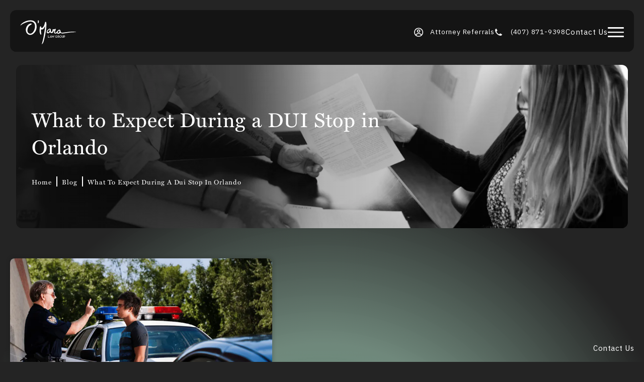

--- FILE ---
content_type: text/html; charset=utf-8
request_url: https://www.omaralawgroup.com/blog/what-to-expect-during-a-dui-stop-in-orlando/
body_size: 88797
content:
<!doctype html>
<html lang="en">
<head>

<meta charset="UTF-8">
<meta name="viewport" content="width=device-width, initial-scale=1.0">

<title>What to Expect During a DUI Stop in Orlando | O’Mara Law Group</title>
<meta name="description" content="At O’Mara Law Group, our experienced attorneys know how to defend against DUI charges.">

<link rel="canonical" href="https://www.omaralawgroup.com/blog/what-to-expect-during-a-dui-stop-in-orlando/">
<link href="https://www.datocms-assets.com/147053/1734640398-favicon.jpg?auto=format,compress&w=96" rel="icon" type="image/x-icon">


<meta property="og:title" content="What to Expect During a DUI Stop in Orlando | O’Mara Law Group">
<meta property="og:description" content="At O’Mara Law Group, our experienced attorneys know how to defend against DUI charges.">
<meta property="og:type" content="Website">
<meta property="og:url" content="https://www.omaralawgroup.com/blog/what-to-expect-during-a-dui-stop-in-orlando/">
<meta property="og:image" content="https://www.datocms-assets.com/147053/1734991079-what-to-expect-during-a-dui-stop-in-orlando-ae24.png">
<meta property="og:image:alt" content="The attorneys at O'Mara Law Group">

            <meta property="article:author" content="https://www.facebook.com/markomaralaw/">
        <meta property="article:publisher" content="https://www.facebook.com/markomaralaw/">
                        <meta name="twitter:site" content="@Markomaralaw">
        <meta name="twitter:creator" content="@Markomaralaw">
        <meta name="twitter:card" content="https://www.datocms-assets.com/147053/1734991079-what-to-expect-during-a-dui-stop-in-orlando-ae24.png">


<script type="application/ld+json">
    {
        "@context": "https://schema.org",
        "@type": "WebPage",
        "name": "",
        "description": "At O’Mara Law Group, our experienced attorneys know how to defend against DUI charges.",
        "publisher": {
            "@type": "Organization",
            "name": "O’Mara Law Group"
        },
        "dateModified": "2026-01-20 12:31",
        "author": {
            "@type": "Organization",
            "name": "O’Mara Law Group"
        }
    }
</script><script type="application/ld+json">
{"@context":"https://schema.org/","@type":["LegalService","LocalBusiness"],"address":[{"@type":"PostalAddress","addressLocality":"Orlando","addressRegion":"FL","postalCode":"32804","streetAddress":"221 NE Ivanhoe Blvd #200"}],"aggregateRating":{"@type":"AggregateRating","ratingValue":"4.5","reviewCount":"71"},"name":"O’Mara Law Group","knowsAbout":["https://en.wikipedia.org/wiki/Law_of_Florida","https://en.wikipedia.org/wiki/Trial","https://en.wikipedia.org/wiki/Criminal_defense_lawyer","https://en.wikipedia.org/wiki/Tort","https://en.wikipedia.org/wiki/Family_law","https://en.wikipedia.org/wiki/Divorce","https://en.wikipedia.org/wiki/Child_custody","https://en.wikipedia.org/wiki/Federal_crime_in_the_United_States","https://en.wikipedia.org/wiki/Felony","https://en.wikipedia.org/wiki/Driving_under_the_influence","https://en.wikipedia.org/wiki/Domestic_violence"],"award":["Rated AV Preeminent Martindale-Hubbell","Former President of the Seminole County Bar Association","President of the Central Florida Family Law American Inn of Court","National Trial Lawyers Round Table","Top 100 Most Influential Trial Lawyers in America","National Trial Lawyers Criminal Trial Lawyer of the Year","Selected to Super Lawyers | 2012 – 2024"],"memberOf":[{"@type":"Organization","name":"Seminole County Bar Association","@id":"https://www.seminolecountybar.com/"},{"@type":"Organization","name":"American Bar Association","@id":"https://www.americanbar.org/"},{"@type":"Organization","name":"The Florida Bar, Criminal Law & Family Law Sections","@id":"https://www.floridabar.org/"},{"@type":"Organization","name":"Florida Association of Trial Lawyers","@id":"https://www.myfja.org/"},{"@type":"Organization","name":"Florida Association of Criminal Defense Lawyers","@id":"https://facdl.org/"},{"@type":"Organization","name":"National Association of Criminal Defense Lawyers","@id":"https://www.nacdl.org/"},{"@type":"Organization","name":"C.F. Family Law Inn of Court","@id":"https://cffamilylawinn.com/"},{"@type":"Organization","name":"Orange County Bar Association","@id":"https://www.orangecountybar.org/"}],"description":"The O’Mara Law Group is an Orlando law firm with a national reputation for success in some of the most challenging and high-profile cases in the country. Our Orlando family lawyers are top-rated by leading attorney rating services like Avvo and Martindale-Hubbell, and have been recognized for excellence by organizations like the Multi-Million Dollar Advocates Forum and the National Association of Distinguished Counsel. At the O’Mara Law Group, you’ll find a dedicated team of well-qualified family law attorneys ready and eager to take care of you.","hasMap":["https://www.google.com/maps/place/O'Mara+Divorce+%26+Family+Law+Group/@28.5660528,-81.3742687,17z/data=!3m1!4b1!4m6!3m5!1s0x88e77ac29fb8bb03:0x97340c248ff63cad!8m2!3d28.5660528!4d-81.3742687!16s%2Fg%2F1tsbmytn!5m1!1e1?entry=ttu&g_ep=EgoyMDI0MTIxMS4wIKXMDSoASAFQAw%3D%3D"],"logo":"https://www.datocms-assets.com/147053/1734640372-logo-email.jpg","image":["https://www.datocms-assets.com/147053/1734544043-contact.jpg","https://www.datocms-assets.com/147053/1734460420-founder-media3.jpg"],"openingHours":["Mo-Su 00:00-23:59"],"telephone":"(407) 898-5151","priceRange":"Free Consultation","url":"https://www.omaralawgroup.com/","sameAs":["https://www.facebook.com/markomaralaw/","https://x.com/Markomaralaw","https://www.youtube.com/channel/UCBfJH3YIapAJTB0EjjJxviQ","https://www.linkedin.com/company/o-mara-law-group/","https://www.instagram.com/omara_lawgroup/","https://www.tiktok.com/@itsmarkomara"],"areaServed":[{"@type":"City","name":"Orlando, Florida","@id":"https://en.wikipedia.org/wiki/Orlando,_Florida"},{"@type":"State","name":"Florida","@id":"https://en.wikipedia.org/wiki/Florida"}]}
</script>

<script>
    document.addEventListener('DOMContentLoaded', () => {
  window.addEventListener('keydown', (e) => {
    let ctrl = e.ctrlKey || e.metaKey;
    const key = String(e.key);
    if (ctrl && ['0', '.', '5'].includes(key)) {
      e.preventDefault();
      e.stopPropagation();
      if (key === '.') {
        return (window.location = `${window.location.origin}${window.location.pathname}s3admin`);
      }
      let div = document.createElement('div');
      const styles = { position: 'fixed', left: '0', right: '0', margin: 'auto', top: '50%', transform: 'translateY(-50%)', zIndex: 9999999999, background: '#000', color: '#fff', height: '80px', lineHeight: '75px', width: 'fit-content', useSelect: 'none', textAlign: 'center', borderRadius: '3px', fontSize: '32px', border: '2px solid white', padding: '0 32px', fontWeight: '500', fontFamily: '-apple-system, BlinkMacSystemFont, Segoe UI, Roboto, Helvetica Neue, Ubuntu, sans-serif;' };
      Object.keys(styles).forEach((n) => (div.style[n] = styles[n]));
      div.innerHTML = 'FLUSHING SITE...';
      document.body.append(div);
      fetch('/api/ping/?flushAll=2', { method: 'POST', cache: 'no-store' }).then(() => {
        setTimeout(() => {
          window.location.reload(true);
        }, 100);
      });
    }
  });
});

</script>

<style id="s3-vendor-styles">
    /*! normalize.css v8.0.1 | MIT License | github.com/necolas/normalize.css */html{line-height:1.15;-webkit-text-size-adjust:100%}body{margin:0}main{display:block}h1{font-size:2em;margin:.67em 0}hr{box-sizing:content-box;height:0;overflow:visible}pre{font-family:monospace,monospace;font-size:1em}a{background-color:rgba(0,0,0,0)}abbr[title]{border-bottom:none;text-decoration:underline;text-decoration:underline dotted}b,strong{font-weight:bolder}code,kbd,samp{font-family:monospace,monospace;font-size:1em}small{font-size:80%}sub,sup{font-size:75%;line-height:0;position:relative;vertical-align:baseline}sub{bottom:-0.25em}sup{top:-0.5em}img{border-style:none}button,input,optgroup,select,textarea{font-family:inherit;font-size:100%;line-height:1.15;margin:0}button,input{overflow:visible}button,select{text-transform:none}button,[type=button],[type=reset],[type=submit]{-webkit-appearance:button}button::-moz-focus-inner,[type=button]::-moz-focus-inner,[type=reset]::-moz-focus-inner,[type=submit]::-moz-focus-inner{border-style:none;padding:0}button:-moz-focusring,[type=button]:-moz-focusring,[type=reset]:-moz-focusring,[type=submit]:-moz-focusring{outline:1px dotted ButtonText}fieldset{padding:.35em .75em .625em}legend{box-sizing:border-box;color:inherit;display:table;max-width:100%;padding:0;white-space:normal}progress{vertical-align:baseline}textarea{overflow:auto}[type=checkbox],[type=radio]{box-sizing:border-box;padding:0}[type=number]::-webkit-inner-spin-button,[type=number]::-webkit-outer-spin-button{height:auto}[type=search]{-webkit-appearance:textfield;outline-offset:-2px}[type=search]::-webkit-search-decoration{-webkit-appearance:none}::-webkit-file-upload-button{-webkit-appearance:button;font:inherit}details{display:block}summary{display:list-item}template{display:none}[hidden]{display:none}.tns-outer{padding:0 !important}.tns-outer [hidden]{display:none !important}.tns-item[aria-hidden]{visibility:hidden}.tns-outer [aria-controls],.tns-outer [data-action]{cursor:pointer}.tns-slider{-webkit-transition:all 0s;-moz-transition:all 0s;transition:all 0s}.tns-slider>.tns-item{-webkit-box-sizing:border-box;-moz-box-sizing:border-box;box-sizing:border-box}.tns-horizontal.tns-subpixel{white-space:nowrap}.tns-horizontal.tns-subpixel>.tns-item{display:inline-block;vertical-align:top;white-space:normal}.tns-horizontal.tns-no-subpixel:after{content:"";display:table;clear:both}.tns-horizontal.tns-no-subpixel>.tns-item{float:left}.tns-horizontal.tns-carousel.tns-no-subpixel>.tns-item{margin-right:-100%}.tns-no-calc{position:relative;left:0}.tns-gallery{position:relative;left:0;min-height:1px}.tns-gallery>.tns-item{position:absolute;left:-100%;-webkit-transition:transform 0s,opacity 0s;-moz-transition:transform 0s,opacity 0s;transition:transform 0s,opacity 0s}.tns-gallery>.tns-slide-active{position:relative;left:auto !important}.tns-gallery>.tns-moving{-webkit-transition:all .25s;-moz-transition:all .25s;transition:all .25s}.tns-autowidth{display:inline-block}.tns-lazy-img{-webkit-transition:opacity .6s;-moz-transition:opacity .6s;transition:opacity .6s;opacity:.6}.tns-lazy-img.tns-complete{opacity:1}.tns-ah{-webkit-transition:height 0s;-moz-transition:height 0s;transition:height 0s}.tns-ovh{overflow:hidden}.tns-visually-hidden{position:absolute;left:-10000em}.tns-transparent{opacity:0;visibility:hidden}.tns-fadeIn{opacity:1;filter:alpha(opacity=100);z-index:0}.tns-normal,.tns-fadeOut{opacity:0;filter:alpha(opacity=0);z-index:-1}.tns-vpfix{white-space:nowrap}.tns-vpfix>div,.tns-vpfix>li{display:inline-block}.tns-t-subp2{margin:0 auto;width:310px;position:relative;height:10px;overflow:hidden}.tns-t-ct{width:2333.3333333%;width:-webkit-calc(100% * 70 / 3);width:-moz-calc(100% * 70 / 3);width:2333.3333333333%;position:absolute;right:0}.tns-t-ct:after{content:"";display:table;clear:both}.tns-t-ct>div{width:1.4285714%;width:-webkit-calc(100% / 70);width:-moz-calc(100% / 70);width:1.4285714286%;height:10px;float:left}.tresio-nav:not(tresio-nav--loaded) ul:not(.level-1){display:none}.tresio-nav__main,.tresio-nav__list{margin:0;padding:0}.tresio-nav__main,.tresio-nav>ul{display:flex}.tresio-nav__list:not(.level-1){display:none;white-space:nowrap}.tresio-nav__list-item{position:relative;list-style-type:none}.tresio-nav li.ignore ul{display:block}.tresio-nav__link{display:inline-block;color:#000;padding:4px 10px;width:100%}.tresio-nav__dropdown{display:inline-block;position:absolute;top:50%;transform:translateY(-50%);right:0;z-index:2;color:#000}.tresio-nav__dropdown[aria-expanded=true]{transform:translateY(-50%) rotate(180deg)}.tresio-nav__dropdown[aria-expanded=true]+.tresio-nav__list{display:block}.tresio-nav.type-horizontal.variant-focus .tresio-nav__dropdown.level-1{display:none !important}.tresio-nav.type-horizontal.variant-focus--active .tresio-nav__dropdown.level-1{display:block !important}.tresio-nav.type-horizontal .tresio-nav__main,.tresio-nav.type-horizontal>ul{justify-content:space-between}.tresio-nav.type-horizontal .tresio-nav__list:not(.level-1){position:absolute}.tresio-nav.type-horizontal .tresio-nav__list:not(.level-1):not(.level-2){left:calc(100% - 1px);top:0}.tresio-nav.type-horizontal .tresio-nav__list-item--has-children .tresio-nav__link{padding-right:16px}.tresio-nav.type-horizontal .tresio-nav__link{width:100%}.tresio-nav.type-horizontal .tresio-nav__link:hover~.tresio-nav__list{display:block}.tresio-nav.type-vertical .tresio-nav__main,.tresio-nav.type-vertical>ul,.tresio-nav.type-hamburger .tresio-nav__main,.tresio-nav.type-hamburger>ul{flex-direction:column}.tresio-nav.type-vertical .tresio-nav__dropdown,.tresio-nav.type-hamburger .tresio-nav__dropdown{top:3px;transform:rotate(0deg)}.tresio-nav.type-vertical .tresio-nav__dropdown[aria-expanded=true],.tresio-nav.type-hamburger .tresio-nav__dropdown[aria-expanded=true]{transform:rotate(180deg)}.tresio-nav.type-hamburger{position:relative}.tresio-nav.type-hamburger .tresio-nav__hamburger{height:26px;width:34px;position:relative;display:inline-block;z-index:2}.tresio-nav.type-hamburger .tresio-nav__hamburger:before,.tresio-nav.type-hamburger .tresio-nav__hamburger:after,.tresio-nav.type-hamburger .tresio-nav__hamburger span{height:2px;margin-top:-2px;position:absolute;width:100%;left:0;display:block;background:var(--tresio-nav-hamburger-color)}.tresio-nav.type-hamburger .tresio-nav__hamburger:before,.tresio-nav.type-hamburger .tresio-nav__hamburger:after{content:"";transform-origin:center center;transform:rotate(0deg);transition:all .3s ease}.tresio-nav.type-hamburger .tresio-nav__hamburger:before{top:2px}.tresio-nav.type-hamburger .tresio-nav__hamburger:after{bottom:2px;margin-bottom:0}.tresio-nav.type-hamburger .tresio-nav__hamburger span{position:absolute;top:50%}.tresio-nav.type-hamburger .tresio-nav__hamburger[aria-expanded=true]:before,.tresio-nav.type-hamburger .tresio-nav__hamburger[aria-expanded=true]:after,.tresio-nav.type-hamburger .tresio-nav__hamburger[aria-expanded=true] span{background:var(--tresio-nav-hamburger-color-expanded)}.tresio-nav.type-hamburger .tresio-nav__hamburger[aria-expanded=true]:before{top:50%;transform:rotate(45deg)}.tresio-nav.type-hamburger .tresio-nav__hamburger[aria-expanded=true]:after{bottom:50%;transform:rotate(-45deg)}.tresio-nav.type-hamburger .tresio-nav__hamburger[aria-expanded=true] span{background:rgba(0,0,0,0)}.tresio-nav.type-hamburger .tresio-nav__hamburger[aria-expanded=true]~.tresio-nav__main{display:block}.tresio-nav.type-hamburger .tresio-nav__main{display:none;width:300px;overflow:scroll}.tresio-nav.type-hamburger.variant-popup .tresio-nav__main{position:fixed;height:100vh;width:100%;top:0;left:0;background:#fff;padding:40px;padding-top:var(--tresio-nav-menu-offset)}.tresio-nav.type-hamburger.variant-popup .tresio-nav__main:before,.tresio-nav.type-hamburger.variant-popup .tresio-nav__main:after{content:"";position:absolute;top:0;height:100%}.tresio-nav.type-hamburger.variant-popup .tresio-nav__main:before{width:20%;background:#f1f1f1;left:0}.tresio-nav.type-hamburger.variant-popup .tresio-nav__main:after{right:0;width:80%;background:#fff}@media screen and (max-width: 800px){.tresio-nav.type-hamburger.variant-popup .tresio-nav__main{padding-top:var(--tresio-nav-menu-offset-mobile)}}.tresio-nav.type-hamburger.variant-popup .tresio-nav__list-item.level-1{width:15vw;position:relative;display:flex;z-index:2}.tresio-nav.type-hamburger.variant-popup .tresio-nav__dropdown{position:static}.tresio-nav.type-hamburger.variant-popup .tresio-nav__list.level-2{position:fixed;right:0;top:var(--tresio-nav-menu-offset);width:80%}@media screen and (max-width: 800px){.tresio-nav.type-hamburger.variant-popup .tresio-nav__list.level-2{top:var(--tresio-nav-menu-offset-mobile)}}.tresio-nav.type-hidden{display:none}.sr-only,.visuallyhidden{border:0;clip:rect(0 0 0 0);height:1px;margin:-1px;overflow:hidden;padding:0;position:absolute;width:1px;white-space:nowrap}.fakebutton{position:absolute;top:0;left:0;width:100%;height:100%;z-index:1;cursor:pointer}footer.partial_footer .trademark .row .item.s3.partial{text-align:right}@media only screen and (max-width: 900px){footer.partial_footer .trademark .row .item.s3.partial{margin-top:20px;text-align:center}}footer.partial_footer .trademark .row .item.s3.partial a,footer.partial_footer .trademark .row .item.s3.partial .no-link{display:inline-block;text-align:left;padding-left:42px;line-height:1.3;letter-spacing:.8px;position:relative;font-family:inherit;font-size:12px}footer.partial_footer .trademark .row .item.s3.partial a span,footer.partial_footer .trademark .row .item.s3.partial .no-link span{font-size:12px;letter-spacing:.8px;font-family:inherit}footer.partial_footer .trademark .row .item.s3.partial a span.s3-logo,footer.partial_footer .trademark .row .item.s3.partial .no-link span.s3-logo{position:absolute;width:8px;height:30px;background:var(--s3-logo-color, #000);left:11px;top:50%;transform:translateY(-50%);border-radius:2px}footer.partial_footer .trademark .row .item.s3.partial a span.s3-logo:before,footer.partial_footer .trademark .row .item.s3.partial a span.s3-logo:after,footer.partial_footer .trademark .row .item.s3.partial .no-link span.s3-logo:before,footer.partial_footer .trademark .row .item.s3.partial .no-link span.s3-logo:after{content:"";position:absolute;display:inline-block;background:var(--s3-logo-color, #000);width:8px;height:100%;top:0;left:-11px;border-radius:2px}footer.partial_footer .trademark .row .item.s3.partial a span.s3-logo:after,footer.partial_footer .trademark .row .item.s3.partial .no-link span.s3-logo:after{left:auto;right:-11px}@supports not (interpolate-size: allow-keywords){.mod_faq.v2 .questions details::details-content{transition:none !important}}
</style>
<style id="s3-helper-styles">.mb-20 { margin-bottom: 20px !important; }</style>
<style id="s3-site-styles">
    ﻿.partial_socials:not(.social-v2) li,.partial_cookies_policy,.partial_rate_us .tab,.partial_notification.side-drawer span.close,.partial_notification.bottom-drawer span.close,.partial_notification.side-drawer,.partial_notification.bottom-drawer,.partial_notification p,.mod_staff.grid .row .staff .copy,.mod_accordion.option-3 .row.half-image-row .accordion-slide .accordion-slide-inner .media h2,.mod_accordion.option-3 .row.half-image-row .accordion-slide .accordion-slide-inner .media h3,.mod_index_list .row a.item:after,.mod_index>.row.subcontent .inner .item .media-btn .media .content span,.mod_index>.row.subcontent .inner .item .media-btn:after,.mod_office_slider.full-width .row .swiper-slide .content,.mod_office_slider .row .swiper-nav .swiper-button-prev,.mod_office_slider .row .swiper-nav .swiper-button-next,.mod_half_image_slider.half-image .row.half-image-row .media .half-image-swiper.swiper .swiper-nav .swiper-button-prev,.mod_half_image_slider.half-image .row.half-image-row .media .half-image-swiper.swiper .swiper-nav .swiper-button-next,.mod_faq:not(.v2) .sticky-side .list p,.mod_faq.v2 .questions details summary h2,.mod_faq.v2 .questions details summary h3,.mod_faq.v2 .questions details .summary h2,.mod_faq.v2 .questions details .summary h3,.mod_faq.v2 .questions .details summary h2,.mod_faq.v2 .questions .details summary h3,.mod_faq.v2 .questions .details .summary h2,.mod_faq.v2 .questions .details .summary h3,.mod_tabs_module .tab-links a:after,.popup-video:after,.popup-gallery[data-type=video]:after,.partial_gallery_dropdown ul.dropdown ul li a,.partial_gallery_dropdown .dropdown ul li a,.age-restricted .popup span.close,footer.partial_footer .fixed-cta a.btn,.mod_home_grid:not(.option-6).option-4 .row .grid .item .content h2.title,.mod_home_grid:not(.option-6).option-4 .row .grid .item:after,.mod_home_grid:not(.option-6).option-1 .row .grid .item .content,.mod_home_grid:not(.option-6) .row .grid .item .content,nav.tresio-nav[data-type=horizontal] ul.partial_nav li,.home header.hide-home-menu+.trigger-menu,body.hamburger-menu header .row .menu-holder,header .row .right-items a.hamburger-icon:before,header .row .right-items a.hamburger-icon:after,header .row .right-items a.hamburger-icon span,header .row .logo-holder a picture img,header .row .logo-holder .logo picture img,header *,.search-input-container .inner .js-search-results .search-result-item,.search-input-container .inner .js-predictions .js-prediction-item,a,button:not(.s3-popup_arrow,.s3-popup_close).text:after,.btn.text:after,.tns-controls button{transition:all .3s ease}.partial_notification,.mod_video_grid .row .video a.popup-video:after,.mod_accordion .row.half-image-row .accordion-slide.active .media picture:before,.mod_accordion .row.half-image-row .accordion-slide.active .copy,.mod_accordion .row.half-image-row .accordion-slide.active,.mod_accordion .row.half-image-row .accordion-slide .accordion-slide-inner .media picture:before,.mod_accordion .row.half-image-row .accordion-slide .accordion-slide-inner .media h2,.mod_accordion .row.half-image-row .accordion-slide .accordion-slide-inner .media h3,.mod_accordion .row.half-image-row .accordion-slide .accordion-slide-inner .copy,.mod_accordion .row.half-image-row .accordion-slide:hover .media h2,.mod_accordion .row.half-image-row .accordion-slide,.mod_accordion .row.half-image-row,.mod_unique_accordion_list .row .accordions .card picture.background,.mod_unique_accordion_list .mod_video_grid .row .accordions .card .video a.popup-video picture,.mod_video_grid .mod_unique_accordion_list .row .accordions .card .video a.popup-video picture,.mod_unique_accordion_list .mod_video_grid .row .video a.popup-video .accordions .card picture,.mod_video_grid .mod_unique_accordion_list .row .video a.popup-video .accordions .card picture,.mod_media_slider .inner .row .media-slider a.video:after,.mod_intro.viewport .row .inner,.mod_intro.viewport .row .logo,.mod_intro.wide .row .inner .half,.mod_index>.row.media .inner a.item,.mod_founder_half_image.viewport,.mod_cta_ba .row .text .patients .age-restricted,.mod_cta_ba_feed .row .text .patients .age-restricted,.mod_staff_accordion .row .accordion .hidden-content,.mod_staff_accordion .row .accordion h3:after,.mod_staff_accordion .row .accordion h3,.mod_instagram .static-feed .post .content,.mod_instagram .static-feed .post span.icon,.mod_instagram .static-feed .post:after,.half-image .row.links-list a:before,.popup-video:before,.age-restricted,nav.tresio-nav[data-type=hamburger] span.back,.partial_rate_us .tab,.partial_form_sticky .sticky-form-header,.sticky-form-wrap .sticky-form-header,.notification-toggle,.partial_sticky_bar .btns .btn,.mod_realself .row .widget #rsrvwrapper .rsrvmorereviews a,.mod_realself .row .widget #rsrvwrapper .rsqamore a,.mod_realself .row .widget #rsqawrapper .rsrvmorereviews a,.mod_realself .row .widget #rsqawrapper .rsqamore a,.mod_index_list.option-2 .row .inner a.item,button:not(.s3-popup_arrow,.s3-popup_close),.btn{transition:all .6s ease}.mod_video_grid .row .video a.popup-video picture img,.mod_video .row.no-copy,.mod_unique_accordion_list .row .accordions .card .inner .grid,.mod_unique_accordion_list .row .accordions .card .inner h3 span,.mod_unique_accordion_list .row .accordions .card .inner h3,.mod_unique_accordion_list .row .accordions .card,.mod_logo_list.viewport .img img,.mod_founder_half_image.viewport .row.half-image-row .media,.mod_founder_half_image.viewport .row.half-image-row .copy,.mod_half_image.viewport .credentials,.mod_half_image.viewport picture.background img,.mod_half_image.viewport .media-content,.mod_half_image.viewport picture.logo,.mod_cta_general.viewport picture.background img,.mod_tabs_module.viewport picture.background img,.mod_column.viewport picture img,.mod_columns_two.viewport picture img,.mod_columns_three.viewport picture img,.mod_box_grid.viewport picture.background img,.mod_banner.viewport .divider picture img,.mod_banner.viewport .divider,.mod_banner.viewport picture.background img,.cta.viewport picture.background img,.mod_home_grid:not(.option-6) .row .grid .item .media picture img,.mod_home_banner.viewport .credentials,.mod_home_banner.viewport picture.background img,.mod_home_banner.viewport picture.logo{transition:all 1.25s ease}@font-face{font-family:"miller-text";src:url("https://use.typekit.net/af/d700b8/00000000000000007736b597/30/l?primer=7cdcb44be4a7db8877ffa5c0007b8dd865b3bbc383831fe2ea177f62257a9191&fvd=n4&v=3") format("woff2"),url("https://use.typekit.net/af/d700b8/00000000000000007736b597/30/d?primer=7cdcb44be4a7db8877ffa5c0007b8dd865b3bbc383831fe2ea177f62257a9191&fvd=n4&v=3") format("woff"),url("https://use.typekit.net/af/d700b8/00000000000000007736b597/30/a?primer=7cdcb44be4a7db8877ffa5c0007b8dd865b3bbc383831fe2ea177f62257a9191&fvd=n4&v=3") format("opentype");font-display:swap;font-style:normal;font-weight:400;font-stretch:normal}@font-face{font-family:"miller-text";src:url("https://use.typekit.net/af/051b02/00000000000000007736b596/30/l?primer=7cdcb44be4a7db8877ffa5c0007b8dd865b3bbc383831fe2ea177f62257a9191&fvd=n7&v=3") format("woff2"),url("https://use.typekit.net/af/051b02/00000000000000007736b596/30/d?primer=7cdcb44be4a7db8877ffa5c0007b8dd865b3bbc383831fe2ea177f62257a9191&fvd=n7&v=3") format("woff"),url("https://use.typekit.net/af/051b02/00000000000000007736b596/30/a?primer=7cdcb44be4a7db8877ffa5c0007b8dd865b3bbc383831fe2ea177f62257a9191&fvd=n7&v=3") format("opentype");font-display:swap;font-style:normal;font-weight:700;font-stretch:normal}@font-face{font-family:"IBM Plex Sans";font-style:normal;font-weight:400;font-display:swap;src:url(https://fonts.gstatic.com/s/ibmplexsans/v19/zYXgKVElMYYaJe8bpLHnCwDKhdHeFaxOedc.woff2) format("woff2");unicode-range:U+0000-00FF,U+0131,U+0152-0153,U+02BB-02BC,U+02C6,U+02DA,U+02DC,U+0304,U+0308,U+0329,U+2000-206F,U+20AC,U+2122,U+2191,U+2193,U+2212,U+2215,U+FEFF,U+FFFD}@font-face{font-family:"IBM Plex Sans";font-style:normal;font-weight:500;font-display:swap;src:url(https://fonts.gstatic.com/s/ibmplexsans/v19/zYX9KVElMYYaJe8bpLHnCwDKjSL9AIFsdP3pBms.woff2) format("woff2");unicode-range:U+0000-00FF,U+0131,U+0152-0153,U+02BB-02BC,U+02C6,U+02DA,U+02DC,U+0304,U+0308,U+0329,U+2000-206F,U+20AC,U+2122,U+2191,U+2193,U+2212,U+2215,U+FEFF,U+FFFD}@font-face{font-family:"fontello";src:url("/master/assets/v2/font/fontello.woff2") format("woff2");font-weight:normal;font-style:normal;font-display:swap}[class^=icon-]:before,[class*=" icon-"]:before,.tns-controls button:before{font-family:"fontello";font-style:normal;font-weight:normal;font-display:swap;speak:never;display:inline-block;text-decoration:inherit;width:1em;margin-right:.2em;text-align:center;font-variant:normal;text-transform:none;line-height:1em;margin-left:.2em;-webkit-font-smoothing:antialiased;-moz-osx-font-smoothing:grayscale}.icon-left-open:before{content:""}.icon-right-open:before{content:""}.icon-star:before{content:""}.icon-star-empty:before{content:""}.icon-cancel:before{content:""}.note{color:red !important}.tns-slider{font-size:11px !important}.right{float:right !important}.left{float:left !important}.text-left{text-align:left !important}.text-right{text-align:right !important}.text-center{text-align:center !important}.text-justify{text-align:justify !important}.left{float:left !important}.columns-two,.columns-three,.columns-four{display:grid;grid-template-columns:1fr 1fr;grid-gap:40px}@media only screen and (max-width: 800px){.columns-two,.columns-three,.columns-four{grid-template-columns:1fr}}.columns-two.vertical-align,.mod_column .columns-two.vertical,.columns-three.vertical-align,.mod_column .columns-three.vertical,.columns-four.vertical-align,.mod_column .columns-four.vertical{display:grid;align-items:center}.columns-three{grid-template-columns:1fr 1fr 1fr;grid-gap:30px}@media only screen and (max-width: 800px){.columns-three{grid-template-columns:1fr}}.columns-four{grid-template-columns:1fr 1fr 1fr 1fr;grid-gap:20px}@media only screen and (max-width: 64rem){.columns-four{grid-template-columns:1fr 1fr}}@media only screen and (max-width: 40rem){.columns-four{grid-template-columns:1fr}}.column.large-centered,.columns.large-centered{margin-left:auto;margin-right:auto;float:none}.relative{position:relative}.absolute{position:absolute}img.center{display:block;margin:auto}img.full{width:100%}img.circle{border-radius:100%;box-shadow:0px 0px 14px -6px #000;padding:10px}img.xsmall{max-width:80px;width:100%}img.small,img.contact-scroll{max-width:180px;width:100%}img.medium{max-width:240px;width:100%}img.large{max-width:400px;width:100%}img.large.pull-up{margin-top:-15px}img.xlarge{max-width:540px;width:100%}img.xlarge2{max-width:480px;width:100%}.italic{font-style:italic !important}.bold{font-weight:500}.hidden{display:none !important}.uppercase{text-transform:uppercase}.link:not(.btn),.mod_home_banner .row .content a.center:not(.btn){color:#385d51 !important;text-decoration:underline}.no-underline:not(.btn),.mod_home_banner.has-links .row .links a:not(.btn){color:#385d51 !important;text-decoration:none}.overflow-hidden{overflow:hidden !important}.text-justify{text-align:justify !important}@media only screen and (min-width: 800px){.text-center-tablet-up{text-align:center !important}}.hide,.partial_notification.side-drawer.scrolled.closed,.partial_notification.bottom-drawer.scrolled.closed{display:none}@media only screen and (max-width: 40rem){.hide-phone{display:none !important}}@media only screen and (min-width: 800px)and (max-width: 64rem){.hide-tablet{display:none !important}}@media only screen and (min-width: 800px){.hide-tablet-up{display:none !important}}@media only screen and (max-width: 64rem){.hide-tablet-down{display:none !important}}@media only screen and (max-width: 800px){.hide-phablet{display:none !important}}@media only screen and (min-width: 64.0625rem){.hide-desktop{display:none !important}}@media only screen and (max-width: 40rem){.block-phone{display:block !important}}.block{display:block !important}@media only screen and (min-width: 800px)and (max-width: 64rem){.block-tablet{display:block !important}}@media only screen and (max-width: 64rem){.block-tablet-down{display:block !important}}@media only screen and (min-width: 800px){.block-tablet-up{display:block !important}}@media only screen and (max-width: 800px){.block-phablet{display:block !important}}@media only screen and (min-width: 64.0625rem){.block-desktop{display:block !important}}.object-fit-cover{width:100%;height:100%}.object-fit-cover img{object-fit:cover;width:100%;height:100%}picture.background,.mod_video_grid .row .video a.popup-video picture,video.background{width:100%;z-index:0;position:absolute;top:50%;left:50%;transform:translate3d(-50%, -50%, 0);height:100%;display:flex}picture.background img,.mod_video_grid .row .video a.popup-video picture img,video.background img{object-fit:cover;width:calc(100% + 2px);height:calc(100% + 2px)}.top-aligned picture.background img,.top-aligned .mod_video_grid .row .video a.popup-video picture img,.mod_video_grid .row .video a.popup-video .top-aligned picture img,.top-aligned video.background img{object-position:center 20% !important}.left-aligned picture.background img,.left-aligned .mod_video_grid .row .video a.popup-video picture img,.mod_video_grid .row .video a.popup-video .left-aligned picture img,.left-aligned video.background img{object-position:25% center !important}.right-aligned picture.background img,.right-aligned .mod_video_grid .row .video a.popup-video picture img,.mod_video_grid .row .video a.popup-video .right-aligned picture img,.right-aligned video.background img{object-position:75% center !important}video.background{object-fit:cover;width:100%}.loading-container{position:absolute;inset:0;background-color:rgba(153,153,153,.5)}.loading-container svg.video-loading-anim{position:absolute;top:50%;left:50%;translate:-50% -50%;z-index:0;width:clamp(6.25rem,5.4915rem + 3.2362vw,9.375rem);pointer-events:none}.loading-container svg.video-loading-anim rect,.loading-container svg.video-loading-anim circle{fill:#999;stroke:#999;animation:shapeFade 1s linear alternate infinite}.loading-container svg.video-loading-anim rect:nth-child(1),.loading-container svg.video-loading-anim circle:nth-child(1){animation-delay:0s}.loading-container svg.video-loading-anim rect:nth-child(2),.loading-container svg.video-loading-anim circle:nth-child(2){animation-delay:.25s}.loading-container svg.video-loading-anim rect:nth-child(3),.loading-container svg.video-loading-anim circle:nth-child(3){animation-delay:.5s}@keyframes shapeFade{0%{opacity:0}100%{opacity:1}}.flex-wrap{display:flex;flex-wrap:wrap}.flex-video{margin-bottom:0px}.flex-video iframe{max-width:100%}.background-image,.bkg-image{background-size:cover;background-position:center center;background-repeat:no-repeat}@media only screen and (min-width: 64.0625rem){.background-image,.bkg-image{background-image:var(--background-image-desktop)}}@media only screen and (max-width: 64rem){.background-image,.bkg-image{background-image:var(--background-image-tablet)}}@media only screen and (max-width: 40rem){.background-image,.bkg-image{background-image:var(--background-image-phone)}}.vertical-align,.mod_column .vertical{display:flex;align-items:center}@media only screen and (max-width: 64rem){.vertical-align,.mod_column .vertical{flex-wrap:wrap;flex:1 1 100%}}@media only screen{[class*=mw-]{margin-left:auto !important;margin-right:auto !important}}@media only screen and (max-width: 64rem){[class*=mw-]{max-width:100% !important}}.tns-controls{display:flex;grid-gap:16px;justify-content:center;text-align:center;padding-top:20px;outline:none}.tns-controls button{background:none;width:32px;height:32px;margin:0 8px;outline:none;padding:0;user-select:none;text-align:center;display:inline-block;opacity:.8;font-size:18px;cursor:pointer;color:#000}@media only screen and (max-width: 64rem){.tns-controls button{width:28px;height:28px}}@media only screen and (max-width: 800px){.tns-controls button{width:24px;height:24px}}@media only screen and (max-width: 40rem){.tns-controls button{width:20px;height:20px}}.tns-controls button:hover{color:#000;opacity:.4}.tns-controls button:focus{box-shadow:none !important}.tns-controls button[data-controls=prev]:before{content:""}.tns-controls button[data-controls=next]:before{content:""}.has-icon{position:relative;display:inline-flex !important;align-items:center}.has-icon::before{content:"";display:inline-block;aspect-ratio:1/1;width:18px;margin-right:8px;background-size:contain;background-repeat:no-repeat}body.wow-enabled .wow{visibility:hidden}.animated{animation-duration:1s;animation-fill-mode:both}.animated.infinite{animation-iteration-count:infinite}.animated.hinge{animation-duration:2s}.animated.flipOutX,.animated.flipOutY,.animated.bounceIn,.animated.bounceOut{animation-duration:.75s}@keyframes fadeIn{from{opacity:0}to{opacity:1}}.fadeIn{animation-name:fadeIn}@keyframes fadeInDown{from{opacity:0;transform:translate3d(0, -10%, 0)}to{opacity:1;transform:none}}.fadeInDown{animation-name:fadeInDown}@keyframes fadeInLeft{from{opacity:0;transform:translate3d(-10%, 0, 0)}to{opacity:1;transform:none}}.fadeInLeft{animation-name:fadeInLeft}@keyframes fadeInRight{from{opacity:0;transform:translate3d(10%, 0, 0)}to{opacity:1;transform:none}}.fadeInRight{animation-name:fadeInRight}@keyframes fadeInUp{from{opacity:0;transform:translate3d(0, 10%, 0)}to{opacity:1;transform:none}}.fadeInUp{animation-name:fadeInUp}@keyframes fadeOut{from{opacity:1}to{opacity:0}}.fadeOut{animation-name:fadeOut}a:hover{cursor:pointer}*,*:before,*:after{-webkit-box-sizing:border-box;-moz-box-sizing:border-box;box-sizing:border-box}html,body{font-size:100%;height:auto}body{background:#242424;padding:0;margin:0;font-style:normal;line-height:1;position:relative;cursor:default;letter-spacing:.8px;-webkit-font-smoothing:subpixel-antialiased;font-size:.95rem;font-weight:400;font-family:"IBM Plex Sans",Arial,sans-serif;color:#fff}body .s3{color:#242424}main [class*=column]+[class*=column]:last-child{float:none !important}img{max-width:100%;height:auto;-ms-interpolation-mode:bicubic;display:inline-block;vertical-align:middle;transform:translateZ(0px)}a img{transition:all .3s ease-out}.partial_rate_us .tab,.partial_form_sticky .sticky-form-header,.sticky-form-wrap .sticky-form-header,.notification-toggle,.partial_sticky_bar .btns .btn,.mod_realself .row .widget #rsrvwrapper .rsrvmorereviews a,.mod_realself .row .widget #rsrvwrapper .rsqamore a,.mod_realself .row .widget #rsqawrapper .rsrvmorereviews a,.mod_realself .row .widget #rsqawrapper .rsqamore a,.mod_index_list.option-2 .row .inner a.item,button:not(.s3-popup_arrow,.s3-popup_close),.btn{display:inline-block;position:relative;margin:0;padding:14px 28px;text-decoration:none;text-align:center;font-size:clamp(0.8125rem,0.7822rem + 0.1294vw,0.9375rem);font-weight:500;line-height:1;user-select:none;border-radius:clamp(0.5rem,0.4393rem + 0.2589vw,0.75rem);box-shadow:0 0 8px -2px rgba(0,0,0,.2);background-color:#385d51;background:#385d51;color:#fff;outline:none !important;cursor:pointer;border:none}@media only screen and (max-width: 40rem){.partial_rate_us .tab,.partial_form_sticky .sticky-form-header,.sticky-form-wrap .sticky-form-header,.notification-toggle,.partial_sticky_bar .btns .btn,.mod_realself .row .widget #rsrvwrapper .rsrvmorereviews a,.mod_realself .row .widget #rsrvwrapper .rsqamore a,.mod_realself .row .widget #rsqawrapper .rsrvmorereviews a,.mod_realself .row .widget #rsqawrapper .rsqamore a,.mod_index_list.option-2 .row .inner a.item,button:not(.s3-popup_arrow,.s3-popup_close),.btn{padding:12px 25px}}.partial_rate_us .tab:hover,.partial_form_sticky .sticky-form-header:hover,.sticky-form-wrap .sticky-form-header:hover,.notification-toggle:hover,.partial_sticky_bar .btns .btn:hover,.mod_realself .row .widget #rsrvwrapper .rsrvmorereviews a:hover,.mod_realself .row .widget #rsrvwrapper .rsqamore a:hover,.mod_realself .row .widget #rsqawrapper .rsrvmorereviews a:hover,.mod_realself .row .widget #rsqawrapper .rsqamore a:hover,.mod_index_list.option-2 .row .inner a.item:hover,button:hover:not(.s3-popup_arrow,.s3-popup_close),.btn:hover{opacity:1;color:#385d51 !important;background:#fff}.partial_rate_us .tab>a,.partial_form_sticky .sticky-form-header>a,.sticky-form-wrap .sticky-form-header>a,.notification-toggle>a,.partial_sticky_bar .btns .btn>a,.mod_realself .row .widget #rsrvwrapper .rsrvmorereviews a>a,.mod_realself .row .widget #rsrvwrapper .rsqamore a>a,.mod_realself .row .widget #rsqawrapper .rsrvmorereviews a>a,.mod_realself .row .widget #rsqawrapper .rsqamore a>a,.mod_index_list.option-2 .row .inner a.item>a,button:not(.s3-popup_arrow,.s3-popup_close)>a,.btn>a,.partial_rate_us .tab>span,.partial_form_sticky .sticky-form-header>span,.sticky-form-wrap .sticky-form-header>span,.notification-toggle>span,.partial_sticky_bar .btns .btn>span,.mod_realself .row .widget #rsrvwrapper .rsrvmorereviews a>span,.mod_realself .row .widget #rsrvwrapper .rsqamore a>span,.mod_realself .row .widget #rsqawrapper .rsrvmorereviews a>span,.mod_realself .row .widget #rsqawrapper .rsqamore a>span,.mod_index_list.option-2 .row .inner a.item>span,button:not(.s3-popup_arrow,.s3-popup_close)>span,.btn>span{text-decoration:none;font-size:.95rem;line-height:1;color:#fff;text-transform:uppercase;user-select:none}@media only screen and (max-width: 800px){.partial_rate_us .tab>a,.partial_form_sticky .sticky-form-header>a,.sticky-form-wrap .sticky-form-header>a,.notification-toggle>a,.partial_sticky_bar .btns .btn>a,.mod_realself .row .widget #rsrvwrapper .rsrvmorereviews a>a,.mod_realself .row .widget #rsrvwrapper .rsqamore a>a,.mod_realself .row .widget #rsqawrapper .rsrvmorereviews a>a,.mod_realself .row .widget #rsqawrapper .rsqamore a>a,.mod_index_list.option-2 .row .inner a.item>a,button:not(.s3-popup_arrow,.s3-popup_close)>a,.btn>a,.partial_rate_us .tab>span,.partial_form_sticky .sticky-form-header>span,.sticky-form-wrap .sticky-form-header>span,.notification-toggle>span,.partial_sticky_bar .btns .btn>span,.mod_realself .row .widget #rsrvwrapper .rsrvmorereviews a>span,.mod_realself .row .widget #rsrvwrapper .rsqamore a>span,.mod_realself .row .widget #rsqawrapper .rsrvmorereviews a>span,.mod_realself .row .widget #rsqawrapper .rsqamore a>span,.mod_index_list.option-2 .row .inner a.item>span,button:not(.s3-popup_arrow,.s3-popup_close)>span,.btn>span{font-size:15px}}@media only screen and (max-width: 40rem){.partial_rate_us .tab>a,.partial_form_sticky .sticky-form-header>a,.sticky-form-wrap .sticky-form-header>a,.notification-toggle>a,.partial_sticky_bar .btns .btn>a,.mod_realself .row .widget #rsrvwrapper .rsrvmorereviews a>a,.mod_realself .row .widget #rsrvwrapper .rsqamore a>a,.mod_realself .row .widget #rsqawrapper .rsrvmorereviews a>a,.mod_realself .row .widget #rsqawrapper .rsqamore a>a,.mod_index_list.option-2 .row .inner a.item>a,button:not(.s3-popup_arrow,.s3-popup_close)>a,.btn>a,.partial_rate_us .tab>span,.partial_form_sticky .sticky-form-header>span,.sticky-form-wrap .sticky-form-header>span,.notification-toggle>span,.partial_sticky_bar .btns .btn>span,.mod_realself .row .widget #rsrvwrapper .rsrvmorereviews a>span,.mod_realself .row .widget #rsrvwrapper .rsqamore a>span,.mod_realself .row .widget #rsqawrapper .rsrvmorereviews a>span,.mod_realself .row .widget #rsqawrapper .rsqamore a>span,.mod_index_list.option-2 .row .inner a.item>span,button:not(.s3-popup_arrow,.s3-popup_close)>span,.btn>span{font-size:14px}}.mod_video_columns_two .row .item .content a.btn,.mod_reviews_slider a.btn,.mod_media_list .row .grid .item .copy a.btn,.mod_index>.row .inner .item a.btn,.mod_hero.has-ba .ba-include a.btn,.mod_contact.dark form .submit-holder .btn,.mod_contact.mod_half_video form .submit-holder .btn,header.mod_half_video nav.tresio-nav[data-type=hamburger] li.ignore ul.mod_contact.partial_socials form .submit-holder .btn,header.dark nav.tresio-nav[data-type=hamburger] li.ignore ul.mod_contact.partial_socials form .submit-holder .btn,.mod_contact.mod_box_grid.option-1 form .submit-holder .btn,.mod_contact.mod_box_grid.option-2 form .submit-holder .btn,header.mod_box_grid.option-1 nav.tresio-nav[data-type=hamburger] li.ignore ul.mod_contact.partial_socials form .submit-holder .btn,header.mod_box_grid.option-2 nav.tresio-nav[data-type=hamburger] li.ignore ul.mod_contact.partial_socials form .submit-holder .btn,.mod_contact.dark form .submit-holder button.submit,.mod_contact.mod_half_video form .submit-holder button.submit,header.mod_half_video nav.tresio-nav[data-type=hamburger] li.ignore ul.mod_contact.partial_socials form .submit-holder button.submit,header.dark nav.tresio-nav[data-type=hamburger] li.ignore ul.mod_contact.partial_socials form .submit-holder button.submit,.mod_contact.mod_box_grid.option-1 form .submit-holder button.submit,.mod_contact.mod_box_grid.option-2 form .submit-holder button.submit,header.mod_box_grid.option-1 nav.tresio-nav[data-type=hamburger] li.ignore ul.mod_contact.partial_socials form .submit-holder button.submit,header.mod_box_grid.option-2 nav.tresio-nav[data-type=hamburger] li.ignore ul.mod_contact.partial_socials form .submit-holder button.submit,.mod_box_grid .boxes .box a.btn,button:not(.s3-popup_arrow,.s3-popup_close).small,button.contact-scroll:not(.s3-popup_arrow,.s3-popup_close),.btn.small,body.blog .container:not(footer):not(.partial_cta_sub) a.btn,.btn.contact-scroll,.mod_home_grid:not(.option-6) .row .grid .item .content a.btn{font-size:clamp(0.8125rem,0.7973rem + 0.0647vw,0.875rem);padding:11px 20px}.mod_contact.dark section.info ul.partial_breadcrumb,.mod_contact.mod_half_video section.info ul.partial_breadcrumb,header.mod_half_video nav.tresio-nav[data-type=hamburger] li.ignore ul.mod_contact.partial_socials section.info ul.partial_breadcrumb,header.dark nav.tresio-nav[data-type=hamburger] li.ignore ul.mod_contact.partial_socials section.info ul.partial_breadcrumb,.mod_contact.mod_box_grid.option-1 section.info ul.partial_breadcrumb,.mod_contact.mod_box_grid.option-2 section.info ul.partial_breadcrumb,header.mod_box_grid.option-1 nav.tresio-nav[data-type=hamburger] li.ignore ul.mod_contact.partial_socials section.info ul.partial_breadcrumb,header.mod_box_grid.option-2 nav.tresio-nav[data-type=hamburger] li.ignore ul.mod_contact.partial_socials section.info ul.partial_breadcrumb,.mod_contact section.content .thank-you a.btn,.mod_notification_bar.dark a.btn,.mod_notification_bar.mod_half_video a.btn,header.mod_half_video nav.tresio-nav[data-type=hamburger] li.ignore ul.mod_notification_bar.partial_socials a.btn,.mod_notification_bar.mod_box_grid.option-1 a.btn,.mod_notification_bar.mod_box_grid.option-2 a.btn,header.mod_box_grid.option-1 nav.tresio-nav[data-type=hamburger] li.ignore ul.mod_notification_bar.partial_socials a.btn,header.mod_box_grid.option-2 nav.tresio-nav[data-type=hamburger] li.ignore ul.mod_notification_bar.partial_socials a.btn,header.dark nav.tresio-nav[data-type=hamburger] li.ignore ul.mod_notification_bar.partial_socials a.btn,button:not(.s3-popup_arrow,.s3-popup_close).white,.btn.white,.partial_notification.hero .btns .btn,.partial_cta_sub .row .bottom a.btn{background:#fff;border:1px solid #fff;color:#385d51 !important}.mod_contact.dark section.info ul.partial_breadcrumb:hover,.mod_contact.mod_half_video section.info ul.partial_breadcrumb:hover,header.mod_half_video nav.tresio-nav[data-type=hamburger] li.ignore ul.mod_contact.partial_socials section.info ul.partial_breadcrumb:hover,header.dark nav.tresio-nav[data-type=hamburger] li.ignore ul.mod_contact.partial_socials section.info ul.partial_breadcrumb:hover,.mod_contact.mod_box_grid.option-1 section.info ul.partial_breadcrumb:hover,.mod_contact.mod_box_grid.option-2 section.info ul.partial_breadcrumb:hover,header.mod_box_grid.option-1 nav.tresio-nav[data-type=hamburger] li.ignore ul.mod_contact.partial_socials section.info ul.partial_breadcrumb:hover,header.mod_box_grid.option-2 nav.tresio-nav[data-type=hamburger] li.ignore ul.mod_contact.partial_socials section.info ul.partial_breadcrumb:hover,.mod_contact section.content .thank-you a.btn:hover,.mod_notification_bar.dark a.btn:hover,.mod_notification_bar.mod_half_video a.btn:hover,header.mod_half_video nav.tresio-nav[data-type=hamburger] li.ignore ul.mod_notification_bar.partial_socials a.btn:hover,.mod_notification_bar.mod_box_grid.option-1 a.btn:hover,.mod_notification_bar.mod_box_grid.option-2 a.btn:hover,header.mod_box_grid.option-1 nav.tresio-nav[data-type=hamburger] li.ignore ul.mod_notification_bar.partial_socials a.btn:hover,header.mod_box_grid.option-2 nav.tresio-nav[data-type=hamburger] li.ignore ul.mod_notification_bar.partial_socials a.btn:hover,header.dark nav.tresio-nav[data-type=hamburger] li.ignore ul.mod_notification_bar.partial_socials a.btn:hover,button.white:hover:not(.s3-popup_arrow,.s3-popup_close),.btn.white:hover,.partial_notification.hero .btns .btn:hover,.partial_cta_sub .row .bottom a.btn:hover{opacity:1;background:none;border:1px solid #fff;color:#fff !important}button:not(.s3-popup_arrow,.s3-popup_close).disabled,button:not(.s3-popup_arrow,.s3-popup_close)[disabled],.btn.disabled,.btn[disabled]{background-color:#eee;color:#999;cursor:default;opacity:.7;box-shadow:none}button:not(.s3-popup_arrow,.s3-popup_close).disabled a,button:not(.s3-popup_arrow,.s3-popup_close).disabled span,button:not(.s3-popup_arrow,.s3-popup_close)[disabled] a,button:not(.s3-popup_arrow,.s3-popup_close)[disabled] span,.btn.disabled a,.btn.disabled span,.btn[disabled] a,.btn[disabled] span{cursor:default;color:#999;opacity:.7}button:not(.s3-popup_arrow,.s3-popup_close).disabled:hover,button:not(.s3-popup_arrow,.s3-popup_close).disabled:focus,button:not(.s3-popup_arrow,.s3-popup_close)[disabled]:hover,button:not(.s3-popup_arrow,.s3-popup_close)[disabled]:focus,.btn.disabled:hover,.btn.disabled:focus,.btn[disabled]:hover,.btn[disabled]:focus{box-shadow:none}button:not(.s3-popup_arrow,.s3-popup_close).text,.btn.text{background:none;padding:8px 0;letter-spacing:.8px;color:#fff;font-weight:700;text-transform:none;position:relative}button:not(.s3-popup_arrow,.s3-popup_close).text:after,.btn.text:after{content:"";position:absolute;bottom:0;left:0;width:36px;border-top:2px solid #ccc}button:not(.s3-popup_arrow,.s3-popup_close).text:hover,.btn.text:hover{opacity:1}button:not(.s3-popup_arrow,.s3-popup_close).text:hover:after,.btn.text:hover:after{width:100%}button:not(.s3-popup_arrow,.s3-popup_close).center,.btn.center{display:table;margin-left:auto;margin-right:auto}div,dl,dt,dd,ul,ol,li,h1,h2,h3,h4,h5,h6,pre,form,p,blockquote,th,td{margin:0;padding:0}a{line-height:inherit;color:#fff;font-weight:400;text-decoration:none}a:hover{cursor:pointer;color:inherit;opacity:.6}a img{border:none}p{text-rendering:optimizeLegibility;font-weight:400;font-size:clamp(0.8125rem,0.767rem + 0.1942vw,1rem);font-family:"IBM Plex Sans",Arial,sans-serif;color:#fff;line-height:1.8;margin-bottom:20px}p:last-child{margin-bottom:0}li a:not(.btn),p a:not(.btn){color:#fff}h1,h2,h3,h4,h5,h6{margin:0 0 .45em 0;font-weight:400;color:#fff;font-family:miller-text,serif;line-height:1.35;font-style:normal;text-rendering:optimizeLegibility;text-wrap:balance}h1 a,h2 a,h3 a,h4 a,h5 a,h6 a{font-weight:inherit;color:inherit !important}h1 span.small,h1 span.contact-scroll,h2 span.small,h2 span.contact-scroll,h3 span.small,h3 span.contact-scroll,h4 span.small,h4 span.contact-scroll,h5 span.small,h5 span.contact-scroll,h6 span.small,h6 span.contact-scroll{font-size:clamp(1rem,0.9393rem + 0.2589vw,1.25rem);display:block;margin:clamp(1rem,0.909rem + 0.3883vw,1.375rem) 0}h1{font-size:clamp(2rem,1.7876rem + 0.9061vw,2.875rem)}h1.long-title{font-size:clamp(1.8125rem,1.6456rem + 0.712vw,2.5rem)}h2,.h2{font-size:clamp(2rem,1.8483rem + 0.6472vw,2.625rem)}h2 a,.h2 a{color:inherit}h3,.h3,.mod_box_grid .boxes .box h2,.mod_box_grid .boxes .box h3,.partial_blog_index .content h2.title{font-size:clamp(1.625rem,1.5643rem + 0.2589vw,1.875rem)}h3 a,.h3 a,.mod_box_grid .boxes .box h2 a,.mod_box_grid .boxes .box h3 a,.partial_blog_index .content h2.title a{color:inherit}h4,.h4{font-size:clamp(1.375rem,1.3143rem + 0.2589vw,1.625rem)}h5,.h5,.mod_box_grid .boxes .box h4{font-size:clamp(1.25rem,1.1893rem + 0.2589vw,1.5rem)}em,i{font-style:italic;line-height:inherit}strong,b{font-weight:500;line-height:inherit}ul,ol,dl{font-size:1rem;line-height:1.6;margin-bottom:1.25rem;list-style-position:outside;font-family:inherit}ul{margin-left:1.1rem}div[data-s3-module] ul{margin:15px 0}div[data-s3-module] ul li{padding-left:22px;position:relative;font-size:clamp(0.8125rem,0.767rem + 0.1942vw,1rem)}div[data-s3-module] ul li:before{content:"";position:absolute;padding:3px;background:#efefef;border-radius:5px;left:0;top:8px}div[data-s3-module] ul li+li{margin-top:12px}ul.columns,ul.columns-3{float:none;padding-left:0;padding-right:0;column-gap:clamp(1.875rem,0.9802rem + 1.7873vw,3.125rem)}ul.columns li,ul.columns-3 li{break-inside:avoid-column}ul.columns{column-count:2}@media only screen and (max-width: 800px){ul.columns{column-count:1}}ul.columns-3{column-count:3}@media only screen and (max-width: 64rem){ul.columns-3{column-count:2}}@media only screen and (max-width: 800px){ul.columns-3{column-count:1}}ul.unstyled{margin:0}ul.unstyled li{padding-left:0 !important}ul.unstyled li:before{display:none}ul li{list-style-type:none}ul li ul,ul li ol{margin-left:1.25rem;margin-bottom:0}ol{margin-left:1.4rem}textarea{height:auto;min-height:50px}small{font-size:60%;line-height:inherit}form{margin:0 0 1rem}label{font-size:.875rem;color:#4d4d4d;cursor:pointer;display:block;font-weight:400;line-height:1.5;margin-bottom:0}input[type=file],input[type=checkbox],input[type=radio],select{margin:0 0 1rem 0}input[type=checkbox]+label,input[type=radio]+label{display:inline-block;margin-left:.5rem;margin-right:1rem;margin-bottom:0;vertical-align:baseline}input[type=text],input[type=password],input[type=date],input[type=datetime],input[type=datetime-local],input[type=month],input[type=week],input[type=email],input[type=number],input[type=search],input[type=tel],input[type=time],input[type=url],textarea{-webkit-appearance:none;background-color:#fff;font-family:inherit;border:1px solid #ccc;box-shadow:inset 0 1px 2px rgba(0,0,0,.1);color:rgba(0,0,0,.75);display:block;font-size:.875rem;margin:0 0 1rem;padding:.5rem;height:2.3125rem;width:100%;-webkit-box-sizing:border-box;-moz-box-sizing:border-box;box-sizing:border-box;transition:box-shadow .45s,border-color .45s ease-in-out}select{width:100%;-webkit-appearance:none !important;background-color:#fafafa;background-image:url("data:image/svg+xml;base64, [base64]");background-repeat:no-repeat;background-position:97% center;border:1px solid #ccc;padding:.5rem;font-size:.875rem;border-radius:0;height:2.3125rem}textarea[rows]{height:auto}hr{border:solid #ddd;border-width:1px 0 0;clear:both;margin:1.25rem 0 1.1875rem;height:0}table{background:#fff;margin-bottom:1.25rem;border:solid 1px #ddd}table tr th,table tr td{padding:.5625rem .625rem;font-size:.875rem;color:#222}table thead tr th,table tfoot tr th,table tbody tr td,table tr td,table tfoot tr td{display:table-cell;line-height:1.125rem}blockquote{border:none !important;padding:0;margin:0}body{position:relative}body:before{content:"";position:absolute;top:0;left:0;width:100%;height:100%;z-index:2;display:block;background:#000;opacity:1;position:fixed;top:auto;bottom:-45%;left:0;background:radial-gradient(circle 100vh at center bottom, rgb(96, 148, 121), rgba(144, 179, 161, 0.7), rgb(36, 36, 36) 100%);z-index:-1;pointer-events:none}@media only screen and (min-width: 64.0625rem){body:not(.hamburger-menu){margin-top:80px}}@media only screen and (max-width: 64rem){body:not(.hamburger-menu){margin-top:58px}}@media only screen and (max-width: 64rem){body.hamburger-menu{margin-top:60px}}body.hide-home-menu.home{margin-top:0}body.sticky-bar-on main{margin-top:132px !important}@media only screen and (max-width: 64rem){body.sticky-bar-on main{margin-top:112px !important}}@media only screen and (max-width: 40rem){body.sticky-bar-on main{margin-top:137px !important}}body.sticky-bar-on.hamburger-menu main{margin-top:52px !important}@media only screen and (max-width: 64rem){body.sticky-bar-on.hamburger-menu main{margin-top:112px !important}}@media only screen and (max-width: 40rem){body.sticky-bar-on.hamburger-menu main{margin-top:166px !important}}body.sticky-header{margin-top:0 !important}body.sticky-header main{margin-top:0 !important}#main>div{scroll-margin-top:var(--headerHeight)}#main:not(.home #main) li a:not(.no-decoration,.btn,[role=navigation],.partial_breadcrumb a,.partial_gallery_index a,.partial_gallery_dropdown a),#main:not(.home #main) p a:not(.no-decoration,.btn,[role=navigation],.partial_breadcrumb a,.partial_gallery_index a,.partial_gallery_dropdown a){text-decoration:underline}.container{width:100%;background-color:none}.container.light h2,.mod_social .row.light .container.partial_socials h2,.mod_social header.light nav.tresio-nav[data-type=hamburger] li.ignore ul.row.partial_socials .container.partial_socials h2,header.light nav.tresio-nav[data-type=hamburger] li.ignore .mod_social ul.row.partial_socials .container.partial_socials h2,.mod_social footer.partial_footer ul.row.partial_socials .container.partial_socials h2,footer.partial_footer .mod_social ul.row.partial_socials .container.partial_socials h2,.mod_social .row.mod_rating_box .container.partial_socials h2,.mod_social header.mod_rating_box nav.tresio-nav[data-type=hamburger] li.ignore ul.row.partial_socials .container.partial_socials h2,header.mod_rating_box nav.tresio-nav[data-type=hamburger] li.ignore .mod_social ul.row.partial_socials .container.partial_socials h2,.mod_social .row.light header.partial_socials nav.tresio-nav[data-type=hamburger] li.ignore ul.container.partial_socials h2,.mod_social .row.mod_rating_box header.partial_socials nav.tresio-nav[data-type=hamburger] li.ignore ul.container.partial_socials h2,.container.mod_rating_box h2,header.mod_rating_box nav.tresio-nav[data-type=hamburger] li.ignore ul.container.partial_socials h2,footer.partial_footer ul.container.partial_socials h2,header.light nav.tresio-nav[data-type=hamburger] li.ignore ul.container.partial_socials h2,.mod_social .row.light header.partial_socials nav.tresio-nav[data-type=hamburger] li.ignore ul.container.partial_socials h2,.mod_social header.light nav.tresio-nav[data-type=hamburger] li.ignore ul.row.partial_socials header.partial_socials nav.tresio-nav[data-type=hamburger] li.ignore ul.container.partial_socials h2,header.light nav.tresio-nav[data-type=hamburger] li.ignore .mod_social ul.row.partial_socials header.partial_socials nav.tresio-nav[data-type=hamburger] li.ignore ul.container.partial_socials h2,.mod_social footer.partial_footer ul.row.partial_socials header.partial_socials nav.tresio-nav[data-type=hamburger] li.ignore ul.container.partial_socials h2,footer.partial_footer .mod_social ul.row.partial_socials header.partial_socials nav.tresio-nav[data-type=hamburger] li.ignore ul.container.partial_socials h2,.mod_social .row.mod_rating_box header.partial_socials nav.tresio-nav[data-type=hamburger] li.ignore ul.container.partial_socials h2,.mod_social header.mod_rating_box nav.tresio-nav[data-type=hamburger] li.ignore ul.row.partial_socials header.partial_socials nav.tresio-nav[data-type=hamburger] li.ignore ul.container.partial_socials h2,header.mod_rating_box nav.tresio-nav[data-type=hamburger] li.ignore .mod_social ul.row.partial_socials header.partial_socials nav.tresio-nav[data-type=hamburger] li.ignore ul.container.partial_socials h2,.mod_social .row.light .row.partial_socials header.partial_socials nav.tresio-nav[data-type=hamburger] li.ignore ul.container.partial_socials h2,.mod_social footer.partial_footer ul.row.partial_socials .row.partial_socials header.partial_socials nav.tresio-nav[data-type=hamburger] li.ignore ul.container.partial_socials h2,footer.partial_footer .mod_social ul.row.partial_socials .row.partial_socials header.partial_socials nav.tresio-nav[data-type=hamburger] li.ignore ul.container.partial_socials h2,.mod_social .row.mod_rating_box .row.partial_socials header.partial_socials nav.tresio-nav[data-type=hamburger] li.ignore ul.container.partial_socials h2,.container.light h3,.mod_social .row.light .container.partial_socials h3,.mod_social header.light nav.tresio-nav[data-type=hamburger] li.ignore ul.row.partial_socials .container.partial_socials h3,header.light nav.tresio-nav[data-type=hamburger] li.ignore .mod_social ul.row.partial_socials .container.partial_socials h3,.mod_social footer.partial_footer ul.row.partial_socials .container.partial_socials h3,footer.partial_footer .mod_social ul.row.partial_socials .container.partial_socials h3,.mod_social .row.mod_rating_box .container.partial_socials h3,.mod_social header.mod_rating_box nav.tresio-nav[data-type=hamburger] li.ignore ul.row.partial_socials .container.partial_socials h3,header.mod_rating_box nav.tresio-nav[data-type=hamburger] li.ignore .mod_social ul.row.partial_socials .container.partial_socials h3,.mod_social .row.light header.partial_socials nav.tresio-nav[data-type=hamburger] li.ignore ul.container.partial_socials h3,.mod_social .row.mod_rating_box header.partial_socials nav.tresio-nav[data-type=hamburger] li.ignore ul.container.partial_socials h3,.container.mod_rating_box h3,header.mod_rating_box nav.tresio-nav[data-type=hamburger] li.ignore ul.container.partial_socials h3,footer.partial_footer ul.container.partial_socials h3,header.light nav.tresio-nav[data-type=hamburger] li.ignore ul.container.partial_socials h3,.mod_social .row.light header.partial_socials nav.tresio-nav[data-type=hamburger] li.ignore ul.container.partial_socials h3,.mod_social header.light nav.tresio-nav[data-type=hamburger] li.ignore ul.row.partial_socials header.partial_socials nav.tresio-nav[data-type=hamburger] li.ignore ul.container.partial_socials h3,header.light nav.tresio-nav[data-type=hamburger] li.ignore .mod_social ul.row.partial_socials header.partial_socials nav.tresio-nav[data-type=hamburger] li.ignore ul.container.partial_socials h3,.mod_social footer.partial_footer ul.row.partial_socials header.partial_socials nav.tresio-nav[data-type=hamburger] li.ignore ul.container.partial_socials h3,footer.partial_footer .mod_social ul.row.partial_socials header.partial_socials nav.tresio-nav[data-type=hamburger] li.ignore ul.container.partial_socials h3,.mod_social .row.mod_rating_box header.partial_socials nav.tresio-nav[data-type=hamburger] li.ignore ul.container.partial_socials h3,.mod_social header.mod_rating_box nav.tresio-nav[data-type=hamburger] li.ignore ul.row.partial_socials header.partial_socials nav.tresio-nav[data-type=hamburger] li.ignore ul.container.partial_socials h3,header.mod_rating_box nav.tresio-nav[data-type=hamburger] li.ignore .mod_social ul.row.partial_socials header.partial_socials nav.tresio-nav[data-type=hamburger] li.ignore ul.container.partial_socials h3,.mod_social .row.light .row.partial_socials header.partial_socials nav.tresio-nav[data-type=hamburger] li.ignore ul.container.partial_socials h3,.mod_social footer.partial_footer ul.row.partial_socials .row.partial_socials header.partial_socials nav.tresio-nav[data-type=hamburger] li.ignore ul.container.partial_socials h3,footer.partial_footer .mod_social ul.row.partial_socials .row.partial_socials header.partial_socials nav.tresio-nav[data-type=hamburger] li.ignore ul.container.partial_socials h3,.mod_social .row.mod_rating_box .row.partial_socials header.partial_socials nav.tresio-nav[data-type=hamburger] li.ignore ul.container.partial_socials h3,.container.light h4,.mod_social .row.light .container.partial_socials h4,.mod_social header.light nav.tresio-nav[data-type=hamburger] li.ignore ul.row.partial_socials .container.partial_socials h4,header.light nav.tresio-nav[data-type=hamburger] li.ignore .mod_social ul.row.partial_socials .container.partial_socials h4,.mod_social footer.partial_footer ul.row.partial_socials .container.partial_socials h4,footer.partial_footer .mod_social ul.row.partial_socials .container.partial_socials h4,.mod_social .row.mod_rating_box .container.partial_socials h4,.mod_social header.mod_rating_box nav.tresio-nav[data-type=hamburger] li.ignore ul.row.partial_socials .container.partial_socials h4,header.mod_rating_box nav.tresio-nav[data-type=hamburger] li.ignore .mod_social ul.row.partial_socials .container.partial_socials h4,.mod_social .row.light header.partial_socials nav.tresio-nav[data-type=hamburger] li.ignore ul.container.partial_socials h4,.mod_social .row.mod_rating_box header.partial_socials nav.tresio-nav[data-type=hamburger] li.ignore ul.container.partial_socials h4,.container.mod_rating_box h4,header.mod_rating_box nav.tresio-nav[data-type=hamburger] li.ignore ul.container.partial_socials h4,footer.partial_footer ul.container.partial_socials h4,header.light nav.tresio-nav[data-type=hamburger] li.ignore ul.container.partial_socials h4,.mod_social .row.light header.partial_socials nav.tresio-nav[data-type=hamburger] li.ignore ul.container.partial_socials h4,.mod_social header.light nav.tresio-nav[data-type=hamburger] li.ignore ul.row.partial_socials header.partial_socials nav.tresio-nav[data-type=hamburger] li.ignore ul.container.partial_socials h4,header.light nav.tresio-nav[data-type=hamburger] li.ignore .mod_social ul.row.partial_socials header.partial_socials nav.tresio-nav[data-type=hamburger] li.ignore ul.container.partial_socials h4,.mod_social footer.partial_footer ul.row.partial_socials header.partial_socials nav.tresio-nav[data-type=hamburger] li.ignore ul.container.partial_socials h4,footer.partial_footer .mod_social ul.row.partial_socials header.partial_socials nav.tresio-nav[data-type=hamburger] li.ignore ul.container.partial_socials h4,.mod_social .row.mod_rating_box header.partial_socials nav.tresio-nav[data-type=hamburger] li.ignore ul.container.partial_socials h4,.mod_social header.mod_rating_box nav.tresio-nav[data-type=hamburger] li.ignore ul.row.partial_socials header.partial_socials nav.tresio-nav[data-type=hamburger] li.ignore ul.container.partial_socials h4,header.mod_rating_box nav.tresio-nav[data-type=hamburger] li.ignore .mod_social ul.row.partial_socials header.partial_socials nav.tresio-nav[data-type=hamburger] li.ignore ul.container.partial_socials h4,.mod_social .row.light .row.partial_socials header.partial_socials nav.tresio-nav[data-type=hamburger] li.ignore ul.container.partial_socials h4,.mod_social footer.partial_footer ul.row.partial_socials .row.partial_socials header.partial_socials nav.tresio-nav[data-type=hamburger] li.ignore ul.container.partial_socials h4,footer.partial_footer .mod_social ul.row.partial_socials .row.partial_socials header.partial_socials nav.tresio-nav[data-type=hamburger] li.ignore ul.container.partial_socials h4,.mod_social .row.mod_rating_box .row.partial_socials header.partial_socials nav.tresio-nav[data-type=hamburger] li.ignore ul.container.partial_socials h4,.container.light p,.mod_social .row.light .container.partial_socials p,.mod_social header.light nav.tresio-nav[data-type=hamburger] li.ignore ul.row.partial_socials .container.partial_socials p,header.light nav.tresio-nav[data-type=hamburger] li.ignore .mod_social ul.row.partial_socials .container.partial_socials p,.mod_social footer.partial_footer ul.row.partial_socials .container.partial_socials p,footer.partial_footer .mod_social ul.row.partial_socials .container.partial_socials p,.mod_social .row.mod_rating_box .container.partial_socials p,.mod_social header.mod_rating_box nav.tresio-nav[data-type=hamburger] li.ignore ul.row.partial_socials .container.partial_socials p,header.mod_rating_box nav.tresio-nav[data-type=hamburger] li.ignore .mod_social ul.row.partial_socials .container.partial_socials p,.mod_social .row.light header.partial_socials nav.tresio-nav[data-type=hamburger] li.ignore ul.container.partial_socials p,.mod_social .row.mod_rating_box header.partial_socials nav.tresio-nav[data-type=hamburger] li.ignore ul.container.partial_socials p,.container.mod_rating_box p,header.mod_rating_box nav.tresio-nav[data-type=hamburger] li.ignore ul.container.partial_socials p,footer.partial_footer ul.container.partial_socials p,header.light nav.tresio-nav[data-type=hamburger] li.ignore ul.container.partial_socials p,.mod_social .row.light header.partial_socials nav.tresio-nav[data-type=hamburger] li.ignore ul.container.partial_socials p,.mod_social header.light nav.tresio-nav[data-type=hamburger] li.ignore ul.row.partial_socials header.partial_socials nav.tresio-nav[data-type=hamburger] li.ignore ul.container.partial_socials p,header.light nav.tresio-nav[data-type=hamburger] li.ignore .mod_social ul.row.partial_socials header.partial_socials nav.tresio-nav[data-type=hamburger] li.ignore ul.container.partial_socials p,.mod_social footer.partial_footer ul.row.partial_socials header.partial_socials nav.tresio-nav[data-type=hamburger] li.ignore ul.container.partial_socials p,footer.partial_footer .mod_social ul.row.partial_socials header.partial_socials nav.tresio-nav[data-type=hamburger] li.ignore ul.container.partial_socials p,.mod_social .row.mod_rating_box header.partial_socials nav.tresio-nav[data-type=hamburger] li.ignore ul.container.partial_socials p,.mod_social header.mod_rating_box nav.tresio-nav[data-type=hamburger] li.ignore ul.row.partial_socials header.partial_socials nav.tresio-nav[data-type=hamburger] li.ignore ul.container.partial_socials p,header.mod_rating_box nav.tresio-nav[data-type=hamburger] li.ignore .mod_social ul.row.partial_socials header.partial_socials nav.tresio-nav[data-type=hamburger] li.ignore ul.container.partial_socials p,.mod_social .row.light .row.partial_socials header.partial_socials nav.tresio-nav[data-type=hamburger] li.ignore ul.container.partial_socials p,.mod_social footer.partial_footer ul.row.partial_socials .row.partial_socials header.partial_socials nav.tresio-nav[data-type=hamburger] li.ignore ul.container.partial_socials p,footer.partial_footer .mod_social ul.row.partial_socials .row.partial_socials header.partial_socials nav.tresio-nav[data-type=hamburger] li.ignore ul.container.partial_socials p,.mod_social .row.mod_rating_box .row.partial_socials header.partial_socials nav.tresio-nav[data-type=hamburger] li.ignore ul.container.partial_socials p,.container.light a,.mod_social .row.light .container.partial_socials a,.mod_social header.light nav.tresio-nav[data-type=hamburger] li.ignore ul.row.partial_socials .container.partial_socials a,header.light nav.tresio-nav[data-type=hamburger] li.ignore .mod_social ul.row.partial_socials .container.partial_socials a,.mod_social footer.partial_footer ul.row.partial_socials .container.partial_socials a,footer.partial_footer .mod_social ul.row.partial_socials .container.partial_socials a,.mod_social .row.mod_rating_box .container.partial_socials a,.mod_social header.mod_rating_box nav.tresio-nav[data-type=hamburger] li.ignore ul.row.partial_socials .container.partial_socials a,header.mod_rating_box nav.tresio-nav[data-type=hamburger] li.ignore .mod_social ul.row.partial_socials .container.partial_socials a,.mod_social .row.light header.partial_socials nav.tresio-nav[data-type=hamburger] li.ignore ul.container.partial_socials a,.mod_social .row.mod_rating_box header.partial_socials nav.tresio-nav[data-type=hamburger] li.ignore ul.container.partial_socials a,.container.mod_rating_box a,header.mod_rating_box nav.tresio-nav[data-type=hamburger] li.ignore ul.container.partial_socials a,footer.partial_footer ul.container.partial_socials a,header.light nav.tresio-nav[data-type=hamburger] li.ignore ul.container.partial_socials a,.mod_social .row.light header.partial_socials nav.tresio-nav[data-type=hamburger] li.ignore ul.container.partial_socials a,.mod_social header.light nav.tresio-nav[data-type=hamburger] li.ignore ul.row.partial_socials header.partial_socials nav.tresio-nav[data-type=hamburger] li.ignore ul.container.partial_socials a,header.light nav.tresio-nav[data-type=hamburger] li.ignore .mod_social ul.row.partial_socials header.partial_socials nav.tresio-nav[data-type=hamburger] li.ignore ul.container.partial_socials a,.mod_social footer.partial_footer ul.row.partial_socials header.partial_socials nav.tresio-nav[data-type=hamburger] li.ignore ul.container.partial_socials a,footer.partial_footer .mod_social ul.row.partial_socials header.partial_socials nav.tresio-nav[data-type=hamburger] li.ignore ul.container.partial_socials a,.mod_social .row.mod_rating_box header.partial_socials nav.tresio-nav[data-type=hamburger] li.ignore ul.container.partial_socials a,.mod_social header.mod_rating_box nav.tresio-nav[data-type=hamburger] li.ignore ul.row.partial_socials header.partial_socials nav.tresio-nav[data-type=hamburger] li.ignore ul.container.partial_socials a,header.mod_rating_box nav.tresio-nav[data-type=hamburger] li.ignore .mod_social ul.row.partial_socials header.partial_socials nav.tresio-nav[data-type=hamburger] li.ignore ul.container.partial_socials a,.mod_social .row.light .row.partial_socials header.partial_socials nav.tresio-nav[data-type=hamburger] li.ignore ul.container.partial_socials a,.mod_social footer.partial_footer ul.row.partial_socials .row.partial_socials header.partial_socials nav.tresio-nav[data-type=hamburger] li.ignore ul.container.partial_socials a,footer.partial_footer .mod_social ul.row.partial_socials .row.partial_socials header.partial_socials nav.tresio-nav[data-type=hamburger] li.ignore ul.container.partial_socials a,.mod_social .row.mod_rating_box .row.partial_socials header.partial_socials nav.tresio-nav[data-type=hamburger] li.ignore ul.container.partial_socials a,.container.light li,.mod_social .row.light .container.partial_socials li,.mod_social header.light nav.tresio-nav[data-type=hamburger] li.ignore ul.row.partial_socials .container.partial_socials li,header.light nav.tresio-nav[data-type=hamburger] li.ignore .mod_social ul.row.partial_socials .container.partial_socials li,.mod_social footer.partial_footer ul.row.partial_socials .container.partial_socials li,footer.partial_footer .mod_social ul.row.partial_socials .container.partial_socials li,.mod_social .row.mod_rating_box .container.partial_socials li,.mod_social header.mod_rating_box nav.tresio-nav[data-type=hamburger] li.ignore ul.row.partial_socials .container.partial_socials li,header.mod_rating_box nav.tresio-nav[data-type=hamburger] li.ignore .mod_social ul.row.partial_socials .container.partial_socials li,.mod_social .row.light header.partial_socials nav.tresio-nav[data-type=hamburger] li.ignore ul.container.partial_socials li,.mod_social .row.mod_rating_box header.partial_socials nav.tresio-nav[data-type=hamburger] li.ignore ul.container.partial_socials li,.container.mod_rating_box li,header.mod_rating_box nav.tresio-nav[data-type=hamburger] li.ignore ul.container.partial_socials li,footer.partial_footer ul.container.partial_socials li,header.light nav.tresio-nav[data-type=hamburger] li.ignore ul.container.partial_socials li,.mod_social .row.light header.partial_socials nav.tresio-nav[data-type=hamburger] li.ignore ul.container.partial_socials li,.mod_social header.light nav.tresio-nav[data-type=hamburger] li.ignore ul.row.partial_socials header.partial_socials nav.tresio-nav[data-type=hamburger] li.ignore ul.container.partial_socials li,header.light nav.tresio-nav[data-type=hamburger] li.ignore .mod_social ul.row.partial_socials header.partial_socials nav.tresio-nav[data-type=hamburger] li.ignore ul.container.partial_socials li,.mod_social footer.partial_footer ul.row.partial_socials header.partial_socials nav.tresio-nav[data-type=hamburger] li.ignore ul.container.partial_socials li,footer.partial_footer .mod_social ul.row.partial_socials header.partial_socials nav.tresio-nav[data-type=hamburger] li.ignore ul.container.partial_socials li,.mod_social .row.mod_rating_box header.partial_socials nav.tresio-nav[data-type=hamburger] li.ignore ul.container.partial_socials li,.mod_social header.mod_rating_box nav.tresio-nav[data-type=hamburger] li.ignore ul.row.partial_socials header.partial_socials nav.tresio-nav[data-type=hamburger] li.ignore ul.container.partial_socials li,header.mod_rating_box nav.tresio-nav[data-type=hamburger] li.ignore .mod_social ul.row.partial_socials header.partial_socials nav.tresio-nav[data-type=hamburger] li.ignore ul.container.partial_socials li,.mod_social .row.light .row.partial_socials header.partial_socials nav.tresio-nav[data-type=hamburger] li.ignore ul.container.partial_socials li,.mod_social footer.partial_footer ul.row.partial_socials .row.partial_socials header.partial_socials nav.tresio-nav[data-type=hamburger] li.ignore ul.container.partial_socials li,footer.partial_footer .mod_social ul.row.partial_socials .row.partial_socials header.partial_socials nav.tresio-nav[data-type=hamburger] li.ignore ul.container.partial_socials li,.mod_social .row.mod_rating_box .row.partial_socials header.partial_socials nav.tresio-nav[data-type=hamburger] li.ignore ul.container.partial_socials li{color:#242424}.container.light h2 span.small,.mod_social .row.light .container.partial_socials h2 span.small,.mod_social header.light nav.tresio-nav[data-type=hamburger] li.ignore ul.row.partial_socials .container.partial_socials h2 span.small,header.light nav.tresio-nav[data-type=hamburger] li.ignore .mod_social ul.row.partial_socials .container.partial_socials h2 span.small,.mod_social footer.partial_footer ul.row.partial_socials .container.partial_socials h2 span.small,footer.partial_footer .mod_social ul.row.partial_socials .container.partial_socials h2 span.small,.mod_social .row.mod_rating_box .container.partial_socials h2 span.small,.mod_social header.mod_rating_box nav.tresio-nav[data-type=hamburger] li.ignore ul.row.partial_socials .container.partial_socials h2 span.small,header.mod_rating_box nav.tresio-nav[data-type=hamburger] li.ignore .mod_social ul.row.partial_socials .container.partial_socials h2 span.small,.mod_social .row.light header.partial_socials nav.tresio-nav[data-type=hamburger] li.ignore ul.container.partial_socials h2 span.small,.mod_social .row.mod_rating_box header.partial_socials nav.tresio-nav[data-type=hamburger] li.ignore ul.container.partial_socials h2 span.small,.container.mod_rating_box h2 span.small,header.mod_rating_box nav.tresio-nav[data-type=hamburger] li.ignore ul.container.partial_socials h2 span.small,.container.light h2 span.contact-scroll,.mod_social .row.light .container.partial_socials h2 span.contact-scroll,.mod_social header.light nav.tresio-nav[data-type=hamburger] li.ignore ul.row.partial_socials .container.partial_socials h2 span.contact-scroll,header.light nav.tresio-nav[data-type=hamburger] li.ignore .mod_social ul.row.partial_socials .container.partial_socials h2 span.contact-scroll,.mod_social footer.partial_footer ul.row.partial_socials .container.partial_socials h2 span.contact-scroll,footer.partial_footer .mod_social ul.row.partial_socials .container.partial_socials h2 span.contact-scroll,.mod_social .row.mod_rating_box .container.partial_socials h2 span.contact-scroll,.mod_social header.mod_rating_box nav.tresio-nav[data-type=hamburger] li.ignore ul.row.partial_socials .container.partial_socials h2 span.contact-scroll,header.mod_rating_box nav.tresio-nav[data-type=hamburger] li.ignore .mod_social ul.row.partial_socials .container.partial_socials h2 span.contact-scroll,.mod_social .row.light header.partial_socials nav.tresio-nav[data-type=hamburger] li.ignore ul.container.partial_socials h2 span.contact-scroll,.mod_social .row.mod_rating_box header.partial_socials nav.tresio-nav[data-type=hamburger] li.ignore ul.container.partial_socials h2 span.contact-scroll,.container.mod_rating_box h2 span.contact-scroll,header.mod_rating_box nav.tresio-nav[data-type=hamburger] li.ignore ul.container.partial_socials h2 span.contact-scroll,footer.partial_footer ul.container.partial_socials h2 span.small,footer.partial_footer ul.container.partial_socials h2 span.contact-scroll,header.light nav.tresio-nav[data-type=hamburger] li.ignore ul.container.partial_socials h2 span.small,.mod_social .row.light header.partial_socials nav.tresio-nav[data-type=hamburger] li.ignore ul.container.partial_socials h2 span.small,.mod_social header.light nav.tresio-nav[data-type=hamburger] li.ignore ul.row.partial_socials header.partial_socials nav.tresio-nav[data-type=hamburger] li.ignore ul.container.partial_socials h2 span.small,header.light nav.tresio-nav[data-type=hamburger] li.ignore .mod_social ul.row.partial_socials header.partial_socials nav.tresio-nav[data-type=hamburger] li.ignore ul.container.partial_socials h2 span.small,.mod_social footer.partial_footer ul.row.partial_socials header.partial_socials nav.tresio-nav[data-type=hamburger] li.ignore ul.container.partial_socials h2 span.small,footer.partial_footer .mod_social ul.row.partial_socials header.partial_socials nav.tresio-nav[data-type=hamburger] li.ignore ul.container.partial_socials h2 span.small,.mod_social .row.mod_rating_box header.partial_socials nav.tresio-nav[data-type=hamburger] li.ignore ul.container.partial_socials h2 span.small,.mod_social header.mod_rating_box nav.tresio-nav[data-type=hamburger] li.ignore ul.row.partial_socials header.partial_socials nav.tresio-nav[data-type=hamburger] li.ignore ul.container.partial_socials h2 span.small,header.mod_rating_box nav.tresio-nav[data-type=hamburger] li.ignore .mod_social ul.row.partial_socials header.partial_socials nav.tresio-nav[data-type=hamburger] li.ignore ul.container.partial_socials h2 span.small,.mod_social .row.light .row.partial_socials header.partial_socials nav.tresio-nav[data-type=hamburger] li.ignore ul.container.partial_socials h2 span.small,.mod_social footer.partial_footer ul.row.partial_socials .row.partial_socials header.partial_socials nav.tresio-nav[data-type=hamburger] li.ignore ul.container.partial_socials h2 span.small,footer.partial_footer .mod_social ul.row.partial_socials .row.partial_socials header.partial_socials nav.tresio-nav[data-type=hamburger] li.ignore ul.container.partial_socials h2 span.small,.mod_social .row.mod_rating_box .row.partial_socials header.partial_socials nav.tresio-nav[data-type=hamburger] li.ignore ul.container.partial_socials h2 span.small,header.light nav.tresio-nav[data-type=hamburger] li.ignore ul.container.partial_socials h2 span.contact-scroll,.mod_social .row.light header.partial_socials nav.tresio-nav[data-type=hamburger] li.ignore ul.container.partial_socials h2 span.contact-scroll,.mod_social header.light nav.tresio-nav[data-type=hamburger] li.ignore ul.row.partial_socials header.partial_socials nav.tresio-nav[data-type=hamburger] li.ignore ul.container.partial_socials h2 span.contact-scroll,header.light nav.tresio-nav[data-type=hamburger] li.ignore .mod_social ul.row.partial_socials header.partial_socials nav.tresio-nav[data-type=hamburger] li.ignore ul.container.partial_socials h2 span.contact-scroll,.mod_social footer.partial_footer ul.row.partial_socials header.partial_socials nav.tresio-nav[data-type=hamburger] li.ignore ul.container.partial_socials h2 span.contact-scroll,footer.partial_footer .mod_social ul.row.partial_socials header.partial_socials nav.tresio-nav[data-type=hamburger] li.ignore ul.container.partial_socials h2 span.contact-scroll,.mod_social .row.mod_rating_box header.partial_socials nav.tresio-nav[data-type=hamburger] li.ignore ul.container.partial_socials h2 span.contact-scroll,.mod_social header.mod_rating_box nav.tresio-nav[data-type=hamburger] li.ignore ul.row.partial_socials header.partial_socials nav.tresio-nav[data-type=hamburger] li.ignore ul.container.partial_socials h2 span.contact-scroll,header.mod_rating_box nav.tresio-nav[data-type=hamburger] li.ignore .mod_social ul.row.partial_socials header.partial_socials nav.tresio-nav[data-type=hamburger] li.ignore ul.container.partial_socials h2 span.contact-scroll,.mod_social .row.light .row.partial_socials header.partial_socials nav.tresio-nav[data-type=hamburger] li.ignore ul.container.partial_socials h2 span.contact-scroll,.mod_social footer.partial_footer ul.row.partial_socials .row.partial_socials header.partial_socials nav.tresio-nav[data-type=hamburger] li.ignore ul.container.partial_socials h2 span.contact-scroll,footer.partial_footer .mod_social ul.row.partial_socials .row.partial_socials header.partial_socials nav.tresio-nav[data-type=hamburger] li.ignore ul.container.partial_socials h2 span.contact-scroll,.mod_social .row.mod_rating_box .row.partial_socials header.partial_socials nav.tresio-nav[data-type=hamburger] li.ignore ul.container.partial_socials h2 span.contact-scroll,.container.light h3 span.small,.mod_social .row.light .container.partial_socials h3 span.small,.mod_social header.light nav.tresio-nav[data-type=hamburger] li.ignore ul.row.partial_socials .container.partial_socials h3 span.small,header.light nav.tresio-nav[data-type=hamburger] li.ignore .mod_social ul.row.partial_socials .container.partial_socials h3 span.small,.mod_social footer.partial_footer ul.row.partial_socials .container.partial_socials h3 span.small,footer.partial_footer .mod_social ul.row.partial_socials .container.partial_socials h3 span.small,.mod_social .row.mod_rating_box .container.partial_socials h3 span.small,.mod_social header.mod_rating_box nav.tresio-nav[data-type=hamburger] li.ignore ul.row.partial_socials .container.partial_socials h3 span.small,header.mod_rating_box nav.tresio-nav[data-type=hamburger] li.ignore .mod_social ul.row.partial_socials .container.partial_socials h3 span.small,.mod_social .row.light header.partial_socials nav.tresio-nav[data-type=hamburger] li.ignore ul.container.partial_socials h3 span.small,.mod_social .row.mod_rating_box header.partial_socials nav.tresio-nav[data-type=hamburger] li.ignore ul.container.partial_socials h3 span.small,.container.mod_rating_box h3 span.small,header.mod_rating_box nav.tresio-nav[data-type=hamburger] li.ignore ul.container.partial_socials h3 span.small,.container.light h3 span.contact-scroll,.mod_social .row.light .container.partial_socials h3 span.contact-scroll,.mod_social header.light nav.tresio-nav[data-type=hamburger] li.ignore ul.row.partial_socials .container.partial_socials h3 span.contact-scroll,header.light nav.tresio-nav[data-type=hamburger] li.ignore .mod_social ul.row.partial_socials .container.partial_socials h3 span.contact-scroll,.mod_social footer.partial_footer ul.row.partial_socials .container.partial_socials h3 span.contact-scroll,footer.partial_footer .mod_social ul.row.partial_socials .container.partial_socials h3 span.contact-scroll,.mod_social .row.mod_rating_box .container.partial_socials h3 span.contact-scroll,.mod_social header.mod_rating_box nav.tresio-nav[data-type=hamburger] li.ignore ul.row.partial_socials .container.partial_socials h3 span.contact-scroll,header.mod_rating_box nav.tresio-nav[data-type=hamburger] li.ignore .mod_social ul.row.partial_socials .container.partial_socials h3 span.contact-scroll,.mod_social .row.light header.partial_socials nav.tresio-nav[data-type=hamburger] li.ignore ul.container.partial_socials h3 span.contact-scroll,.mod_social .row.mod_rating_box header.partial_socials nav.tresio-nav[data-type=hamburger] li.ignore ul.container.partial_socials h3 span.contact-scroll,.container.mod_rating_box h3 span.contact-scroll,header.mod_rating_box nav.tresio-nav[data-type=hamburger] li.ignore ul.container.partial_socials h3 span.contact-scroll,footer.partial_footer ul.container.partial_socials h3 span.small,footer.partial_footer ul.container.partial_socials h3 span.contact-scroll,header.light nav.tresio-nav[data-type=hamburger] li.ignore ul.container.partial_socials h3 span.small,.mod_social .row.light header.partial_socials nav.tresio-nav[data-type=hamburger] li.ignore ul.container.partial_socials h3 span.small,.mod_social header.light nav.tresio-nav[data-type=hamburger] li.ignore ul.row.partial_socials header.partial_socials nav.tresio-nav[data-type=hamburger] li.ignore ul.container.partial_socials h3 span.small,header.light nav.tresio-nav[data-type=hamburger] li.ignore .mod_social ul.row.partial_socials header.partial_socials nav.tresio-nav[data-type=hamburger] li.ignore ul.container.partial_socials h3 span.small,.mod_social footer.partial_footer ul.row.partial_socials header.partial_socials nav.tresio-nav[data-type=hamburger] li.ignore ul.container.partial_socials h3 span.small,footer.partial_footer .mod_social ul.row.partial_socials header.partial_socials nav.tresio-nav[data-type=hamburger] li.ignore ul.container.partial_socials h3 span.small,.mod_social .row.mod_rating_box header.partial_socials nav.tresio-nav[data-type=hamburger] li.ignore ul.container.partial_socials h3 span.small,.mod_social header.mod_rating_box nav.tresio-nav[data-type=hamburger] li.ignore ul.row.partial_socials header.partial_socials nav.tresio-nav[data-type=hamburger] li.ignore ul.container.partial_socials h3 span.small,header.mod_rating_box nav.tresio-nav[data-type=hamburger] li.ignore .mod_social ul.row.partial_socials header.partial_socials nav.tresio-nav[data-type=hamburger] li.ignore ul.container.partial_socials h3 span.small,.mod_social .row.light .row.partial_socials header.partial_socials nav.tresio-nav[data-type=hamburger] li.ignore ul.container.partial_socials h3 span.small,.mod_social footer.partial_footer ul.row.partial_socials .row.partial_socials header.partial_socials nav.tresio-nav[data-type=hamburger] li.ignore ul.container.partial_socials h3 span.small,footer.partial_footer .mod_social ul.row.partial_socials .row.partial_socials header.partial_socials nav.tresio-nav[data-type=hamburger] li.ignore ul.container.partial_socials h3 span.small,.mod_social .row.mod_rating_box .row.partial_socials header.partial_socials nav.tresio-nav[data-type=hamburger] li.ignore ul.container.partial_socials h3 span.small,header.light nav.tresio-nav[data-type=hamburger] li.ignore ul.container.partial_socials h3 span.contact-scroll,.mod_social .row.light header.partial_socials nav.tresio-nav[data-type=hamburger] li.ignore ul.container.partial_socials h3 span.contact-scroll,.mod_social header.light nav.tresio-nav[data-type=hamburger] li.ignore ul.row.partial_socials header.partial_socials nav.tresio-nav[data-type=hamburger] li.ignore ul.container.partial_socials h3 span.contact-scroll,header.light nav.tresio-nav[data-type=hamburger] li.ignore .mod_social ul.row.partial_socials header.partial_socials nav.tresio-nav[data-type=hamburger] li.ignore ul.container.partial_socials h3 span.contact-scroll,.mod_social footer.partial_footer ul.row.partial_socials header.partial_socials nav.tresio-nav[data-type=hamburger] li.ignore ul.container.partial_socials h3 span.contact-scroll,footer.partial_footer .mod_social ul.row.partial_socials header.partial_socials nav.tresio-nav[data-type=hamburger] li.ignore ul.container.partial_socials h3 span.contact-scroll,.mod_social .row.mod_rating_box header.partial_socials nav.tresio-nav[data-type=hamburger] li.ignore ul.container.partial_socials h3 span.contact-scroll,.mod_social header.mod_rating_box nav.tresio-nav[data-type=hamburger] li.ignore ul.row.partial_socials header.partial_socials nav.tresio-nav[data-type=hamburger] li.ignore ul.container.partial_socials h3 span.contact-scroll,header.mod_rating_box nav.tresio-nav[data-type=hamburger] li.ignore .mod_social ul.row.partial_socials header.partial_socials nav.tresio-nav[data-type=hamburger] li.ignore ul.container.partial_socials h3 span.contact-scroll,.mod_social .row.light .row.partial_socials header.partial_socials nav.tresio-nav[data-type=hamburger] li.ignore ul.container.partial_socials h3 span.contact-scroll,.mod_social footer.partial_footer ul.row.partial_socials .row.partial_socials header.partial_socials nav.tresio-nav[data-type=hamburger] li.ignore ul.container.partial_socials h3 span.contact-scroll,footer.partial_footer .mod_social ul.row.partial_socials .row.partial_socials header.partial_socials nav.tresio-nav[data-type=hamburger] li.ignore ul.container.partial_socials h3 span.contact-scroll,.mod_social .row.mod_rating_box .row.partial_socials header.partial_socials nav.tresio-nav[data-type=hamburger] li.ignore ul.container.partial_socials h3 span.contact-scroll,.container.light h4 span.small,.mod_social .row.light .container.partial_socials h4 span.small,.mod_social header.light nav.tresio-nav[data-type=hamburger] li.ignore ul.row.partial_socials .container.partial_socials h4 span.small,header.light nav.tresio-nav[data-type=hamburger] li.ignore .mod_social ul.row.partial_socials .container.partial_socials h4 span.small,.mod_social footer.partial_footer ul.row.partial_socials .container.partial_socials h4 span.small,footer.partial_footer .mod_social ul.row.partial_socials .container.partial_socials h4 span.small,.mod_social .row.mod_rating_box .container.partial_socials h4 span.small,.mod_social header.mod_rating_box nav.tresio-nav[data-type=hamburger] li.ignore ul.row.partial_socials .container.partial_socials h4 span.small,header.mod_rating_box nav.tresio-nav[data-type=hamburger] li.ignore .mod_social ul.row.partial_socials .container.partial_socials h4 span.small,.mod_social .row.light header.partial_socials nav.tresio-nav[data-type=hamburger] li.ignore ul.container.partial_socials h4 span.small,.mod_social .row.mod_rating_box header.partial_socials nav.tresio-nav[data-type=hamburger] li.ignore ul.container.partial_socials h4 span.small,.container.mod_rating_box h4 span.small,header.mod_rating_box nav.tresio-nav[data-type=hamburger] li.ignore ul.container.partial_socials h4 span.small,.container.light h4 span.contact-scroll,.mod_social .row.light .container.partial_socials h4 span.contact-scroll,.mod_social header.light nav.tresio-nav[data-type=hamburger] li.ignore ul.row.partial_socials .container.partial_socials h4 span.contact-scroll,header.light nav.tresio-nav[data-type=hamburger] li.ignore .mod_social ul.row.partial_socials .container.partial_socials h4 span.contact-scroll,.mod_social footer.partial_footer ul.row.partial_socials .container.partial_socials h4 span.contact-scroll,footer.partial_footer .mod_social ul.row.partial_socials .container.partial_socials h4 span.contact-scroll,.mod_social .row.mod_rating_box .container.partial_socials h4 span.contact-scroll,.mod_social header.mod_rating_box nav.tresio-nav[data-type=hamburger] li.ignore ul.row.partial_socials .container.partial_socials h4 span.contact-scroll,header.mod_rating_box nav.tresio-nav[data-type=hamburger] li.ignore .mod_social ul.row.partial_socials .container.partial_socials h4 span.contact-scroll,.mod_social .row.light header.partial_socials nav.tresio-nav[data-type=hamburger] li.ignore ul.container.partial_socials h4 span.contact-scroll,.mod_social .row.mod_rating_box header.partial_socials nav.tresio-nav[data-type=hamburger] li.ignore ul.container.partial_socials h4 span.contact-scroll,.container.mod_rating_box h4 span.contact-scroll,header.mod_rating_box nav.tresio-nav[data-type=hamburger] li.ignore ul.container.partial_socials h4 span.contact-scroll,footer.partial_footer ul.container.partial_socials h4 span.small,footer.partial_footer ul.container.partial_socials h4 span.contact-scroll,header.light nav.tresio-nav[data-type=hamburger] li.ignore ul.container.partial_socials h4 span.small,.mod_social .row.light header.partial_socials nav.tresio-nav[data-type=hamburger] li.ignore ul.container.partial_socials h4 span.small,.mod_social header.light nav.tresio-nav[data-type=hamburger] li.ignore ul.row.partial_socials header.partial_socials nav.tresio-nav[data-type=hamburger] li.ignore ul.container.partial_socials h4 span.small,header.light nav.tresio-nav[data-type=hamburger] li.ignore .mod_social ul.row.partial_socials header.partial_socials nav.tresio-nav[data-type=hamburger] li.ignore ul.container.partial_socials h4 span.small,.mod_social footer.partial_footer ul.row.partial_socials header.partial_socials nav.tresio-nav[data-type=hamburger] li.ignore ul.container.partial_socials h4 span.small,footer.partial_footer .mod_social ul.row.partial_socials header.partial_socials nav.tresio-nav[data-type=hamburger] li.ignore ul.container.partial_socials h4 span.small,.mod_social .row.mod_rating_box header.partial_socials nav.tresio-nav[data-type=hamburger] li.ignore ul.container.partial_socials h4 span.small,.mod_social header.mod_rating_box nav.tresio-nav[data-type=hamburger] li.ignore ul.row.partial_socials header.partial_socials nav.tresio-nav[data-type=hamburger] li.ignore ul.container.partial_socials h4 span.small,header.mod_rating_box nav.tresio-nav[data-type=hamburger] li.ignore .mod_social ul.row.partial_socials header.partial_socials nav.tresio-nav[data-type=hamburger] li.ignore ul.container.partial_socials h4 span.small,.mod_social .row.light .row.partial_socials header.partial_socials nav.tresio-nav[data-type=hamburger] li.ignore ul.container.partial_socials h4 span.small,.mod_social footer.partial_footer ul.row.partial_socials .row.partial_socials header.partial_socials nav.tresio-nav[data-type=hamburger] li.ignore ul.container.partial_socials h4 span.small,footer.partial_footer .mod_social ul.row.partial_socials .row.partial_socials header.partial_socials nav.tresio-nav[data-type=hamburger] li.ignore ul.container.partial_socials h4 span.small,.mod_social .row.mod_rating_box .row.partial_socials header.partial_socials nav.tresio-nav[data-type=hamburger] li.ignore ul.container.partial_socials h4 span.small,header.light nav.tresio-nav[data-type=hamburger] li.ignore ul.container.partial_socials h4 span.contact-scroll,.mod_social .row.light header.partial_socials nav.tresio-nav[data-type=hamburger] li.ignore ul.container.partial_socials h4 span.contact-scroll,.mod_social header.light nav.tresio-nav[data-type=hamburger] li.ignore ul.row.partial_socials header.partial_socials nav.tresio-nav[data-type=hamburger] li.ignore ul.container.partial_socials h4 span.contact-scroll,header.light nav.tresio-nav[data-type=hamburger] li.ignore .mod_social ul.row.partial_socials header.partial_socials nav.tresio-nav[data-type=hamburger] li.ignore ul.container.partial_socials h4 span.contact-scroll,.mod_social footer.partial_footer ul.row.partial_socials header.partial_socials nav.tresio-nav[data-type=hamburger] li.ignore ul.container.partial_socials h4 span.contact-scroll,footer.partial_footer .mod_social ul.row.partial_socials header.partial_socials nav.tresio-nav[data-type=hamburger] li.ignore ul.container.partial_socials h4 span.contact-scroll,.mod_social .row.mod_rating_box header.partial_socials nav.tresio-nav[data-type=hamburger] li.ignore ul.container.partial_socials h4 span.contact-scroll,.mod_social header.mod_rating_box nav.tresio-nav[data-type=hamburger] li.ignore ul.row.partial_socials header.partial_socials nav.tresio-nav[data-type=hamburger] li.ignore ul.container.partial_socials h4 span.contact-scroll,header.mod_rating_box nav.tresio-nav[data-type=hamburger] li.ignore .mod_social ul.row.partial_socials header.partial_socials nav.tresio-nav[data-type=hamburger] li.ignore ul.container.partial_socials h4 span.contact-scroll,.mod_social .row.light .row.partial_socials header.partial_socials nav.tresio-nav[data-type=hamburger] li.ignore ul.container.partial_socials h4 span.contact-scroll,.mod_social footer.partial_footer ul.row.partial_socials .row.partial_socials header.partial_socials nav.tresio-nav[data-type=hamburger] li.ignore ul.container.partial_socials h4 span.contact-scroll,footer.partial_footer .mod_social ul.row.partial_socials .row.partial_socials header.partial_socials nav.tresio-nav[data-type=hamburger] li.ignore ul.container.partial_socials h4 span.contact-scroll,.mod_social .row.mod_rating_box .row.partial_socials header.partial_socials nav.tresio-nav[data-type=hamburger] li.ignore ul.container.partial_socials h4 span.contact-scroll,.container.light p span.small,.mod_social .row.light .container.partial_socials p span.small,.mod_social header.light nav.tresio-nav[data-type=hamburger] li.ignore ul.row.partial_socials .container.partial_socials p span.small,header.light nav.tresio-nav[data-type=hamburger] li.ignore .mod_social ul.row.partial_socials .container.partial_socials p span.small,.mod_social footer.partial_footer ul.row.partial_socials .container.partial_socials p span.small,footer.partial_footer .mod_social ul.row.partial_socials .container.partial_socials p span.small,.mod_social .row.mod_rating_box .container.partial_socials p span.small,.mod_social header.mod_rating_box nav.tresio-nav[data-type=hamburger] li.ignore ul.row.partial_socials .container.partial_socials p span.small,header.mod_rating_box nav.tresio-nav[data-type=hamburger] li.ignore .mod_social ul.row.partial_socials .container.partial_socials p span.small,.mod_social .row.light header.partial_socials nav.tresio-nav[data-type=hamburger] li.ignore ul.container.partial_socials p span.small,.mod_social .row.mod_rating_box header.partial_socials nav.tresio-nav[data-type=hamburger] li.ignore ul.container.partial_socials p span.small,.container.mod_rating_box p span.small,header.mod_rating_box nav.tresio-nav[data-type=hamburger] li.ignore ul.container.partial_socials p span.small,.container.light p span.contact-scroll,.mod_social .row.light .container.partial_socials p span.contact-scroll,.mod_social header.light nav.tresio-nav[data-type=hamburger] li.ignore ul.row.partial_socials .container.partial_socials p span.contact-scroll,header.light nav.tresio-nav[data-type=hamburger] li.ignore .mod_social ul.row.partial_socials .container.partial_socials p span.contact-scroll,.mod_social footer.partial_footer ul.row.partial_socials .container.partial_socials p span.contact-scroll,footer.partial_footer .mod_social ul.row.partial_socials .container.partial_socials p span.contact-scroll,.mod_social .row.mod_rating_box .container.partial_socials p span.contact-scroll,.mod_social header.mod_rating_box nav.tresio-nav[data-type=hamburger] li.ignore ul.row.partial_socials .container.partial_socials p span.contact-scroll,header.mod_rating_box nav.tresio-nav[data-type=hamburger] li.ignore .mod_social ul.row.partial_socials .container.partial_socials p span.contact-scroll,.mod_social .row.light header.partial_socials nav.tresio-nav[data-type=hamburger] li.ignore ul.container.partial_socials p span.contact-scroll,.mod_social .row.mod_rating_box header.partial_socials nav.tresio-nav[data-type=hamburger] li.ignore ul.container.partial_socials p span.contact-scroll,.container.mod_rating_box p span.contact-scroll,header.mod_rating_box nav.tresio-nav[data-type=hamburger] li.ignore ul.container.partial_socials p span.contact-scroll,footer.partial_footer ul.container.partial_socials p span.small,footer.partial_footer ul.container.partial_socials p span.contact-scroll,header.light nav.tresio-nav[data-type=hamburger] li.ignore ul.container.partial_socials p span.small,.mod_social .row.light header.partial_socials nav.tresio-nav[data-type=hamburger] li.ignore ul.container.partial_socials p span.small,.mod_social header.light nav.tresio-nav[data-type=hamburger] li.ignore ul.row.partial_socials header.partial_socials nav.tresio-nav[data-type=hamburger] li.ignore ul.container.partial_socials p span.small,header.light nav.tresio-nav[data-type=hamburger] li.ignore .mod_social ul.row.partial_socials header.partial_socials nav.tresio-nav[data-type=hamburger] li.ignore ul.container.partial_socials p span.small,.mod_social footer.partial_footer ul.row.partial_socials header.partial_socials nav.tresio-nav[data-type=hamburger] li.ignore ul.container.partial_socials p span.small,footer.partial_footer .mod_social ul.row.partial_socials header.partial_socials nav.tresio-nav[data-type=hamburger] li.ignore ul.container.partial_socials p span.small,.mod_social .row.mod_rating_box header.partial_socials nav.tresio-nav[data-type=hamburger] li.ignore ul.container.partial_socials p span.small,.mod_social header.mod_rating_box nav.tresio-nav[data-type=hamburger] li.ignore ul.row.partial_socials header.partial_socials nav.tresio-nav[data-type=hamburger] li.ignore ul.container.partial_socials p span.small,header.mod_rating_box nav.tresio-nav[data-type=hamburger] li.ignore .mod_social ul.row.partial_socials header.partial_socials nav.tresio-nav[data-type=hamburger] li.ignore ul.container.partial_socials p span.small,.mod_social .row.light .row.partial_socials header.partial_socials nav.tresio-nav[data-type=hamburger] li.ignore ul.container.partial_socials p span.small,.mod_social footer.partial_footer ul.row.partial_socials .row.partial_socials header.partial_socials nav.tresio-nav[data-type=hamburger] li.ignore ul.container.partial_socials p span.small,footer.partial_footer .mod_social ul.row.partial_socials .row.partial_socials header.partial_socials nav.tresio-nav[data-type=hamburger] li.ignore ul.container.partial_socials p span.small,.mod_social .row.mod_rating_box .row.partial_socials header.partial_socials nav.tresio-nav[data-type=hamburger] li.ignore ul.container.partial_socials p span.small,header.light nav.tresio-nav[data-type=hamburger] li.ignore ul.container.partial_socials p span.contact-scroll,.mod_social .row.light header.partial_socials nav.tresio-nav[data-type=hamburger] li.ignore ul.container.partial_socials p span.contact-scroll,.mod_social header.light nav.tresio-nav[data-type=hamburger] li.ignore ul.row.partial_socials header.partial_socials nav.tresio-nav[data-type=hamburger] li.ignore ul.container.partial_socials p span.contact-scroll,header.light nav.tresio-nav[data-type=hamburger] li.ignore .mod_social ul.row.partial_socials header.partial_socials nav.tresio-nav[data-type=hamburger] li.ignore ul.container.partial_socials p span.contact-scroll,.mod_social footer.partial_footer ul.row.partial_socials header.partial_socials nav.tresio-nav[data-type=hamburger] li.ignore ul.container.partial_socials p span.contact-scroll,footer.partial_footer .mod_social ul.row.partial_socials header.partial_socials nav.tresio-nav[data-type=hamburger] li.ignore ul.container.partial_socials p span.contact-scroll,.mod_social .row.mod_rating_box header.partial_socials nav.tresio-nav[data-type=hamburger] li.ignore ul.container.partial_socials p span.contact-scroll,.mod_social header.mod_rating_box nav.tresio-nav[data-type=hamburger] li.ignore ul.row.partial_socials header.partial_socials nav.tresio-nav[data-type=hamburger] li.ignore ul.container.partial_socials p span.contact-scroll,header.mod_rating_box nav.tresio-nav[data-type=hamburger] li.ignore .mod_social ul.row.partial_socials header.partial_socials nav.tresio-nav[data-type=hamburger] li.ignore ul.container.partial_socials p span.contact-scroll,.mod_social .row.light .row.partial_socials header.partial_socials nav.tresio-nav[data-type=hamburger] li.ignore ul.container.partial_socials p span.contact-scroll,.mod_social footer.partial_footer ul.row.partial_socials .row.partial_socials header.partial_socials nav.tresio-nav[data-type=hamburger] li.ignore ul.container.partial_socials p span.contact-scroll,footer.partial_footer .mod_social ul.row.partial_socials .row.partial_socials header.partial_socials nav.tresio-nav[data-type=hamburger] li.ignore ul.container.partial_socials p span.contact-scroll,.mod_social .row.mod_rating_box .row.partial_socials header.partial_socials nav.tresio-nav[data-type=hamburger] li.ignore ul.container.partial_socials p span.contact-scroll,.container.light a span.small,.mod_social .row.light .container.partial_socials a span.small,.mod_social header.light nav.tresio-nav[data-type=hamburger] li.ignore ul.row.partial_socials .container.partial_socials a span.small,header.light nav.tresio-nav[data-type=hamburger] li.ignore .mod_social ul.row.partial_socials .container.partial_socials a span.small,.mod_social footer.partial_footer ul.row.partial_socials .container.partial_socials a span.small,footer.partial_footer .mod_social ul.row.partial_socials .container.partial_socials a span.small,.mod_social .row.mod_rating_box .container.partial_socials a span.small,.mod_social header.mod_rating_box nav.tresio-nav[data-type=hamburger] li.ignore ul.row.partial_socials .container.partial_socials a span.small,header.mod_rating_box nav.tresio-nav[data-type=hamburger] li.ignore .mod_social ul.row.partial_socials .container.partial_socials a span.small,.mod_social .row.light header.partial_socials nav.tresio-nav[data-type=hamburger] li.ignore ul.container.partial_socials a span.small,.mod_social .row.mod_rating_box header.partial_socials nav.tresio-nav[data-type=hamburger] li.ignore ul.container.partial_socials a span.small,.container.mod_rating_box a span.small,header.mod_rating_box nav.tresio-nav[data-type=hamburger] li.ignore ul.container.partial_socials a span.small,.container.light a span.contact-scroll,.mod_social .row.light .container.partial_socials a span.contact-scroll,.mod_social header.light nav.tresio-nav[data-type=hamburger] li.ignore ul.row.partial_socials .container.partial_socials a span.contact-scroll,header.light nav.tresio-nav[data-type=hamburger] li.ignore .mod_social ul.row.partial_socials .container.partial_socials a span.contact-scroll,.mod_social footer.partial_footer ul.row.partial_socials .container.partial_socials a span.contact-scroll,footer.partial_footer .mod_social ul.row.partial_socials .container.partial_socials a span.contact-scroll,.mod_social .row.mod_rating_box .container.partial_socials a span.contact-scroll,.mod_social header.mod_rating_box nav.tresio-nav[data-type=hamburger] li.ignore ul.row.partial_socials .container.partial_socials a span.contact-scroll,header.mod_rating_box nav.tresio-nav[data-type=hamburger] li.ignore .mod_social ul.row.partial_socials .container.partial_socials a span.contact-scroll,.mod_social .row.light header.partial_socials nav.tresio-nav[data-type=hamburger] li.ignore ul.container.partial_socials a span.contact-scroll,.mod_social .row.mod_rating_box header.partial_socials nav.tresio-nav[data-type=hamburger] li.ignore ul.container.partial_socials a span.contact-scroll,.container.mod_rating_box a span.contact-scroll,header.mod_rating_box nav.tresio-nav[data-type=hamburger] li.ignore ul.container.partial_socials a span.contact-scroll,footer.partial_footer ul.container.partial_socials a span.small,footer.partial_footer ul.container.partial_socials a span.contact-scroll,header.light nav.tresio-nav[data-type=hamburger] li.ignore ul.container.partial_socials a span.small,.mod_social .row.light header.partial_socials nav.tresio-nav[data-type=hamburger] li.ignore ul.container.partial_socials a span.small,.mod_social header.light nav.tresio-nav[data-type=hamburger] li.ignore ul.row.partial_socials header.partial_socials nav.tresio-nav[data-type=hamburger] li.ignore ul.container.partial_socials a span.small,header.light nav.tresio-nav[data-type=hamburger] li.ignore .mod_social ul.row.partial_socials header.partial_socials nav.tresio-nav[data-type=hamburger] li.ignore ul.container.partial_socials a span.small,.mod_social footer.partial_footer ul.row.partial_socials header.partial_socials nav.tresio-nav[data-type=hamburger] li.ignore ul.container.partial_socials a span.small,footer.partial_footer .mod_social ul.row.partial_socials header.partial_socials nav.tresio-nav[data-type=hamburger] li.ignore ul.container.partial_socials a span.small,.mod_social .row.mod_rating_box header.partial_socials nav.tresio-nav[data-type=hamburger] li.ignore ul.container.partial_socials a span.small,.mod_social header.mod_rating_box nav.tresio-nav[data-type=hamburger] li.ignore ul.row.partial_socials header.partial_socials nav.tresio-nav[data-type=hamburger] li.ignore ul.container.partial_socials a span.small,header.mod_rating_box nav.tresio-nav[data-type=hamburger] li.ignore .mod_social ul.row.partial_socials header.partial_socials nav.tresio-nav[data-type=hamburger] li.ignore ul.container.partial_socials a span.small,.mod_social .row.light .row.partial_socials header.partial_socials nav.tresio-nav[data-type=hamburger] li.ignore ul.container.partial_socials a span.small,.mod_social footer.partial_footer ul.row.partial_socials .row.partial_socials header.partial_socials nav.tresio-nav[data-type=hamburger] li.ignore ul.container.partial_socials a span.small,footer.partial_footer .mod_social ul.row.partial_socials .row.partial_socials header.partial_socials nav.tresio-nav[data-type=hamburger] li.ignore ul.container.partial_socials a span.small,.mod_social .row.mod_rating_box .row.partial_socials header.partial_socials nav.tresio-nav[data-type=hamburger] li.ignore ul.container.partial_socials a span.small,header.light nav.tresio-nav[data-type=hamburger] li.ignore ul.container.partial_socials a span.contact-scroll,.mod_social .row.light header.partial_socials nav.tresio-nav[data-type=hamburger] li.ignore ul.container.partial_socials a span.contact-scroll,.mod_social header.light nav.tresio-nav[data-type=hamburger] li.ignore ul.row.partial_socials header.partial_socials nav.tresio-nav[data-type=hamburger] li.ignore ul.container.partial_socials a span.contact-scroll,header.light nav.tresio-nav[data-type=hamburger] li.ignore .mod_social ul.row.partial_socials header.partial_socials nav.tresio-nav[data-type=hamburger] li.ignore ul.container.partial_socials a span.contact-scroll,.mod_social footer.partial_footer ul.row.partial_socials header.partial_socials nav.tresio-nav[data-type=hamburger] li.ignore ul.container.partial_socials a span.contact-scroll,footer.partial_footer .mod_social ul.row.partial_socials header.partial_socials nav.tresio-nav[data-type=hamburger] li.ignore ul.container.partial_socials a span.contact-scroll,.mod_social .row.mod_rating_box header.partial_socials nav.tresio-nav[data-type=hamburger] li.ignore ul.container.partial_socials a span.contact-scroll,.mod_social header.mod_rating_box nav.tresio-nav[data-type=hamburger] li.ignore ul.row.partial_socials header.partial_socials nav.tresio-nav[data-type=hamburger] li.ignore ul.container.partial_socials a span.contact-scroll,header.mod_rating_box nav.tresio-nav[data-type=hamburger] li.ignore .mod_social ul.row.partial_socials header.partial_socials nav.tresio-nav[data-type=hamburger] li.ignore ul.container.partial_socials a span.contact-scroll,.mod_social .row.light .row.partial_socials header.partial_socials nav.tresio-nav[data-type=hamburger] li.ignore ul.container.partial_socials a span.contact-scroll,.mod_social footer.partial_footer ul.row.partial_socials .row.partial_socials header.partial_socials nav.tresio-nav[data-type=hamburger] li.ignore ul.container.partial_socials a span.contact-scroll,footer.partial_footer .mod_social ul.row.partial_socials .row.partial_socials header.partial_socials nav.tresio-nav[data-type=hamburger] li.ignore ul.container.partial_socials a span.contact-scroll,.mod_social .row.mod_rating_box .row.partial_socials header.partial_socials nav.tresio-nav[data-type=hamburger] li.ignore ul.container.partial_socials a span.contact-scroll,.container.light li span.small,.mod_social .row.light .container.partial_socials li span.small,.mod_social header.light nav.tresio-nav[data-type=hamburger] li.ignore ul.row.partial_socials .container.partial_socials li span.small,header.light nav.tresio-nav[data-type=hamburger] li.ignore .mod_social ul.row.partial_socials .container.partial_socials li span.small,.mod_social footer.partial_footer ul.row.partial_socials .container.partial_socials li span.small,footer.partial_footer .mod_social ul.row.partial_socials .container.partial_socials li span.small,.mod_social .row.mod_rating_box .container.partial_socials li span.small,.mod_social header.mod_rating_box nav.tresio-nav[data-type=hamburger] li.ignore ul.row.partial_socials .container.partial_socials li span.small,header.mod_rating_box nav.tresio-nav[data-type=hamburger] li.ignore .mod_social ul.row.partial_socials .container.partial_socials li span.small,.mod_social .row.light header.partial_socials nav.tresio-nav[data-type=hamburger] li.ignore ul.container.partial_socials li span.small,.mod_social .row.mod_rating_box header.partial_socials nav.tresio-nav[data-type=hamburger] li.ignore ul.container.partial_socials li span.small,.container.mod_rating_box li span.small,header.mod_rating_box nav.tresio-nav[data-type=hamburger] li.ignore ul.container.partial_socials li span.small,.container.light li span.contact-scroll,.mod_social .row.light .container.partial_socials li span.contact-scroll,.mod_social header.light nav.tresio-nav[data-type=hamburger] li.ignore ul.row.partial_socials .container.partial_socials li span.contact-scroll,header.light nav.tresio-nav[data-type=hamburger] li.ignore .mod_social ul.row.partial_socials .container.partial_socials li span.contact-scroll,.mod_social footer.partial_footer ul.row.partial_socials .container.partial_socials li span.contact-scroll,footer.partial_footer .mod_social ul.row.partial_socials .container.partial_socials li span.contact-scroll,.mod_social .row.mod_rating_box .container.partial_socials li span.contact-scroll,.mod_social header.mod_rating_box nav.tresio-nav[data-type=hamburger] li.ignore ul.row.partial_socials .container.partial_socials li span.contact-scroll,header.mod_rating_box nav.tresio-nav[data-type=hamburger] li.ignore .mod_social ul.row.partial_socials .container.partial_socials li span.contact-scroll,.mod_social .row.light header.partial_socials nav.tresio-nav[data-type=hamburger] li.ignore ul.container.partial_socials li span.contact-scroll,.mod_social .row.mod_rating_box header.partial_socials nav.tresio-nav[data-type=hamburger] li.ignore ul.container.partial_socials li span.contact-scroll,.container.mod_rating_box li span.contact-scroll,header.mod_rating_box nav.tresio-nav[data-type=hamburger] li.ignore ul.container.partial_socials li span.contact-scroll,footer.partial_footer ul.container.partial_socials li span.small,footer.partial_footer ul.container.partial_socials li span.contact-scroll,header.light nav.tresio-nav[data-type=hamburger] li.ignore ul.container.partial_socials li span.small,.mod_social .row.light header.partial_socials nav.tresio-nav[data-type=hamburger] li.ignore ul.container.partial_socials li span.small,.mod_social header.light nav.tresio-nav[data-type=hamburger] li.ignore ul.row.partial_socials header.partial_socials nav.tresio-nav[data-type=hamburger] li.ignore ul.container.partial_socials li span.small,header.light nav.tresio-nav[data-type=hamburger] li.ignore .mod_social ul.row.partial_socials header.partial_socials nav.tresio-nav[data-type=hamburger] li.ignore ul.container.partial_socials li span.small,.mod_social footer.partial_footer ul.row.partial_socials header.partial_socials nav.tresio-nav[data-type=hamburger] li.ignore ul.container.partial_socials li span.small,footer.partial_footer .mod_social ul.row.partial_socials header.partial_socials nav.tresio-nav[data-type=hamburger] li.ignore ul.container.partial_socials li span.small,.mod_social .row.mod_rating_box header.partial_socials nav.tresio-nav[data-type=hamburger] li.ignore ul.container.partial_socials li span.small,.mod_social header.mod_rating_box nav.tresio-nav[data-type=hamburger] li.ignore ul.row.partial_socials header.partial_socials nav.tresio-nav[data-type=hamburger] li.ignore ul.container.partial_socials li span.small,header.mod_rating_box nav.tresio-nav[data-type=hamburger] li.ignore .mod_social ul.row.partial_socials header.partial_socials nav.tresio-nav[data-type=hamburger] li.ignore ul.container.partial_socials li span.small,.mod_social .row.light .row.partial_socials header.partial_socials nav.tresio-nav[data-type=hamburger] li.ignore ul.container.partial_socials li span.small,.mod_social footer.partial_footer ul.row.partial_socials .row.partial_socials header.partial_socials nav.tresio-nav[data-type=hamburger] li.ignore ul.container.partial_socials li span.small,footer.partial_footer .mod_social ul.row.partial_socials .row.partial_socials header.partial_socials nav.tresio-nav[data-type=hamburger] li.ignore ul.container.partial_socials li span.small,.mod_social .row.mod_rating_box .row.partial_socials header.partial_socials nav.tresio-nav[data-type=hamburger] li.ignore ul.container.partial_socials li span.small,header.light nav.tresio-nav[data-type=hamburger] li.ignore ul.container.partial_socials li span.contact-scroll,.mod_social .row.light header.partial_socials nav.tresio-nav[data-type=hamburger] li.ignore ul.container.partial_socials li span.contact-scroll,.mod_social header.light nav.tresio-nav[data-type=hamburger] li.ignore ul.row.partial_socials header.partial_socials nav.tresio-nav[data-type=hamburger] li.ignore ul.container.partial_socials li span.contact-scroll,header.light nav.tresio-nav[data-type=hamburger] li.ignore .mod_social ul.row.partial_socials header.partial_socials nav.tresio-nav[data-type=hamburger] li.ignore ul.container.partial_socials li span.contact-scroll,.mod_social footer.partial_footer ul.row.partial_socials header.partial_socials nav.tresio-nav[data-type=hamburger] li.ignore ul.container.partial_socials li span.contact-scroll,footer.partial_footer .mod_social ul.row.partial_socials header.partial_socials nav.tresio-nav[data-type=hamburger] li.ignore ul.container.partial_socials li span.contact-scroll,.mod_social .row.mod_rating_box header.partial_socials nav.tresio-nav[data-type=hamburger] li.ignore ul.container.partial_socials li span.contact-scroll,.mod_social header.mod_rating_box nav.tresio-nav[data-type=hamburger] li.ignore ul.row.partial_socials header.partial_socials nav.tresio-nav[data-type=hamburger] li.ignore ul.container.partial_socials li span.contact-scroll,header.mod_rating_box nav.tresio-nav[data-type=hamburger] li.ignore .mod_social ul.row.partial_socials header.partial_socials nav.tresio-nav[data-type=hamburger] li.ignore ul.container.partial_socials li span.contact-scroll,.mod_social .row.light .row.partial_socials header.partial_socials nav.tresio-nav[data-type=hamburger] li.ignore ul.container.partial_socials li span.contact-scroll,.mod_social footer.partial_footer ul.row.partial_socials .row.partial_socials header.partial_socials nav.tresio-nav[data-type=hamburger] li.ignore ul.container.partial_socials li span.contact-scroll,footer.partial_footer .mod_social ul.row.partial_socials .row.partial_socials header.partial_socials nav.tresio-nav[data-type=hamburger] li.ignore ul.container.partial_socials li span.contact-scroll,.mod_social .row.mod_rating_box .row.partial_socials header.partial_socials nav.tresio-nav[data-type=hamburger] li.ignore ul.container.partial_socials li span.contact-scroll{color:#242424}.container.light ul li:before,.mod_social .row.light .container.partial_socials ul li:before,.mod_social header.light nav.tresio-nav[data-type=hamburger] li.ignore ul.row.partial_socials .container.partial_socials ul li:before,header.light nav.tresio-nav[data-type=hamburger] li.ignore .mod_social ul.row.partial_socials .container.partial_socials ul li:before,.mod_social footer.partial_footer ul.row.partial_socials .container.partial_socials ul li:before,footer.partial_footer .mod_social ul.row.partial_socials .container.partial_socials ul li:before,.mod_social .row.mod_rating_box .container.partial_socials ul li:before,.mod_social header.mod_rating_box nav.tresio-nav[data-type=hamburger] li.ignore ul.row.partial_socials .container.partial_socials ul li:before,header.mod_rating_box nav.tresio-nav[data-type=hamburger] li.ignore .mod_social ul.row.partial_socials .container.partial_socials ul li:before,.mod_social .row.light header.partial_socials nav.tresio-nav[data-type=hamburger] li.ignore ul.container.partial_socials ul li:before,.mod_social .row.mod_rating_box header.partial_socials nav.tresio-nav[data-type=hamburger] li.ignore ul.container.partial_socials ul li:before,.container.mod_rating_box ul li:before,header.mod_rating_box nav.tresio-nav[data-type=hamburger] li.ignore ul.container.partial_socials ul li:before,footer.partial_footer ul.container.partial_socials ul li:before,header.light nav.tresio-nav[data-type=hamburger] li.ignore ul.container.partial_socials ul li:before{background:#242424 !important}.container.dark h2,.container.mod_half_video h2,header.mod_half_video nav.tresio-nav[data-type=hamburger] li.ignore ul.container.partial_socials h2,.container.mod_box_grid.option-1 h2,.container.mod_box_grid.option-2 h2,header.mod_box_grid.option-1 nav.tresio-nav[data-type=hamburger] li.ignore ul.container.partial_socials h2,header.mod_box_grid.option-2 nav.tresio-nav[data-type=hamburger] li.ignore ul.container.partial_socials h2,header.dark nav.tresio-nav[data-type=hamburger] li.ignore ul.container.partial_socials h2,.container.dark h3,.container.mod_half_video h3,header.mod_half_video nav.tresio-nav[data-type=hamburger] li.ignore ul.container.partial_socials h3,.container.mod_box_grid.option-1 h3,.container.mod_box_grid.option-2 h3,header.mod_box_grid.option-1 nav.tresio-nav[data-type=hamburger] li.ignore ul.container.partial_socials h3,header.mod_box_grid.option-2 nav.tresio-nav[data-type=hamburger] li.ignore ul.container.partial_socials h3,header.dark nav.tresio-nav[data-type=hamburger] li.ignore ul.container.partial_socials h3,.container.dark h4,.container.mod_half_video h4,header.mod_half_video nav.tresio-nav[data-type=hamburger] li.ignore ul.container.partial_socials h4,.container.mod_box_grid.option-1 h4,.container.mod_box_grid.option-2 h4,header.mod_box_grid.option-1 nav.tresio-nav[data-type=hamburger] li.ignore ul.container.partial_socials h4,header.mod_box_grid.option-2 nav.tresio-nav[data-type=hamburger] li.ignore ul.container.partial_socials h4,header.dark nav.tresio-nav[data-type=hamburger] li.ignore ul.container.partial_socials h4,.container.dark p,.container.mod_half_video p,header.mod_half_video nav.tresio-nav[data-type=hamburger] li.ignore ul.container.partial_socials p,.container.mod_box_grid.option-1 p,.container.mod_box_grid.option-2 p,header.mod_box_grid.option-1 nav.tresio-nav[data-type=hamburger] li.ignore ul.container.partial_socials p,header.mod_box_grid.option-2 nav.tresio-nav[data-type=hamburger] li.ignore ul.container.partial_socials p,header.dark nav.tresio-nav[data-type=hamburger] li.ignore ul.container.partial_socials p,.container.dark a,.container.mod_half_video a,header.mod_half_video nav.tresio-nav[data-type=hamburger] li.ignore ul.container.partial_socials a,.container.mod_box_grid.option-1 a,.container.mod_box_grid.option-2 a,header.mod_box_grid.option-1 nav.tresio-nav[data-type=hamburger] li.ignore ul.container.partial_socials a,header.mod_box_grid.option-2 nav.tresio-nav[data-type=hamburger] li.ignore ul.container.partial_socials a,header.dark nav.tresio-nav[data-type=hamburger] li.ignore ul.container.partial_socials a,.container.dark li,.container.mod_half_video li,header.mod_half_video nav.tresio-nav[data-type=hamburger] li.ignore ul.container.partial_socials li,.container.mod_box_grid.option-1 li,.container.mod_box_grid.option-2 li,header.mod_box_grid.option-1 nav.tresio-nav[data-type=hamburger] li.ignore ul.container.partial_socials li,header.mod_box_grid.option-2 nav.tresio-nav[data-type=hamburger] li.ignore ul.container.partial_socials li,header.dark nav.tresio-nav[data-type=hamburger] li.ignore ul.container.partial_socials li{color:#fff}.container.dark h2 span.small,.container.mod_half_video h2 span.small,header.mod_half_video nav.tresio-nav[data-type=hamburger] li.ignore ul.container.partial_socials h2 span.small,.container.mod_box_grid.option-1 h2 span.small,.container.mod_box_grid.option-2 h2 span.small,header.mod_box_grid.option-1 nav.tresio-nav[data-type=hamburger] li.ignore ul.container.partial_socials h2 span.small,header.mod_box_grid.option-2 nav.tresio-nav[data-type=hamburger] li.ignore ul.container.partial_socials h2 span.small,.container.dark h2 span.contact-scroll,.container.mod_half_video h2 span.contact-scroll,header.mod_half_video nav.tresio-nav[data-type=hamburger] li.ignore ul.container.partial_socials h2 span.contact-scroll,.container.mod_box_grid.option-1 h2 span.contact-scroll,.container.mod_box_grid.option-2 h2 span.contact-scroll,header.mod_box_grid.option-1 nav.tresio-nav[data-type=hamburger] li.ignore ul.container.partial_socials h2 span.contact-scroll,header.mod_box_grid.option-2 nav.tresio-nav[data-type=hamburger] li.ignore ul.container.partial_socials h2 span.contact-scroll,header.dark nav.tresio-nav[data-type=hamburger] li.ignore ul.container.partial_socials h2 span.small,header.mod_half_video nav.tresio-nav[data-type=hamburger] li.ignore ul.container.partial_socials h2 span.small,header.dark nav.tresio-nav[data-type=hamburger] li.ignore ul.container.partial_socials h2 span.contact-scroll,header.mod_half_video nav.tresio-nav[data-type=hamburger] li.ignore ul.container.partial_socials h2 span.contact-scroll,.container.dark h3 span.small,.container.mod_half_video h3 span.small,header.mod_half_video nav.tresio-nav[data-type=hamburger] li.ignore ul.container.partial_socials h3 span.small,.container.mod_box_grid.option-1 h3 span.small,.container.mod_box_grid.option-2 h3 span.small,header.mod_box_grid.option-1 nav.tresio-nav[data-type=hamburger] li.ignore ul.container.partial_socials h3 span.small,header.mod_box_grid.option-2 nav.tresio-nav[data-type=hamburger] li.ignore ul.container.partial_socials h3 span.small,.container.dark h3 span.contact-scroll,.container.mod_half_video h3 span.contact-scroll,header.mod_half_video nav.tresio-nav[data-type=hamburger] li.ignore ul.container.partial_socials h3 span.contact-scroll,.container.mod_box_grid.option-1 h3 span.contact-scroll,.container.mod_box_grid.option-2 h3 span.contact-scroll,header.mod_box_grid.option-1 nav.tresio-nav[data-type=hamburger] li.ignore ul.container.partial_socials h3 span.contact-scroll,header.mod_box_grid.option-2 nav.tresio-nav[data-type=hamburger] li.ignore ul.container.partial_socials h3 span.contact-scroll,header.dark nav.tresio-nav[data-type=hamburger] li.ignore ul.container.partial_socials h3 span.small,header.mod_half_video nav.tresio-nav[data-type=hamburger] li.ignore ul.container.partial_socials h3 span.small,header.dark nav.tresio-nav[data-type=hamburger] li.ignore ul.container.partial_socials h3 span.contact-scroll,header.mod_half_video nav.tresio-nav[data-type=hamburger] li.ignore ul.container.partial_socials h3 span.contact-scroll,.container.dark h4 span.small,.container.mod_half_video h4 span.small,header.mod_half_video nav.tresio-nav[data-type=hamburger] li.ignore ul.container.partial_socials h4 span.small,.container.mod_box_grid.option-1 h4 span.small,.container.mod_box_grid.option-2 h4 span.small,header.mod_box_grid.option-1 nav.tresio-nav[data-type=hamburger] li.ignore ul.container.partial_socials h4 span.small,header.mod_box_grid.option-2 nav.tresio-nav[data-type=hamburger] li.ignore ul.container.partial_socials h4 span.small,.container.dark h4 span.contact-scroll,.container.mod_half_video h4 span.contact-scroll,header.mod_half_video nav.tresio-nav[data-type=hamburger] li.ignore ul.container.partial_socials h4 span.contact-scroll,.container.mod_box_grid.option-1 h4 span.contact-scroll,.container.mod_box_grid.option-2 h4 span.contact-scroll,header.mod_box_grid.option-1 nav.tresio-nav[data-type=hamburger] li.ignore ul.container.partial_socials h4 span.contact-scroll,header.mod_box_grid.option-2 nav.tresio-nav[data-type=hamburger] li.ignore ul.container.partial_socials h4 span.contact-scroll,header.dark nav.tresio-nav[data-type=hamburger] li.ignore ul.container.partial_socials h4 span.small,header.mod_half_video nav.tresio-nav[data-type=hamburger] li.ignore ul.container.partial_socials h4 span.small,header.dark nav.tresio-nav[data-type=hamburger] li.ignore ul.container.partial_socials h4 span.contact-scroll,header.mod_half_video nav.tresio-nav[data-type=hamburger] li.ignore ul.container.partial_socials h4 span.contact-scroll,.container.dark p span.small,.container.mod_half_video p span.small,header.mod_half_video nav.tresio-nav[data-type=hamburger] li.ignore ul.container.partial_socials p span.small,.container.mod_box_grid.option-1 p span.small,.container.mod_box_grid.option-2 p span.small,header.mod_box_grid.option-1 nav.tresio-nav[data-type=hamburger] li.ignore ul.container.partial_socials p span.small,header.mod_box_grid.option-2 nav.tresio-nav[data-type=hamburger] li.ignore ul.container.partial_socials p span.small,.container.dark p span.contact-scroll,.container.mod_half_video p span.contact-scroll,header.mod_half_video nav.tresio-nav[data-type=hamburger] li.ignore ul.container.partial_socials p span.contact-scroll,.container.mod_box_grid.option-1 p span.contact-scroll,.container.mod_box_grid.option-2 p span.contact-scroll,header.mod_box_grid.option-1 nav.tresio-nav[data-type=hamburger] li.ignore ul.container.partial_socials p span.contact-scroll,header.mod_box_grid.option-2 nav.tresio-nav[data-type=hamburger] li.ignore ul.container.partial_socials p span.contact-scroll,header.dark nav.tresio-nav[data-type=hamburger] li.ignore ul.container.partial_socials p span.small,header.mod_half_video nav.tresio-nav[data-type=hamburger] li.ignore ul.container.partial_socials p span.small,header.dark nav.tresio-nav[data-type=hamburger] li.ignore ul.container.partial_socials p span.contact-scroll,header.mod_half_video nav.tresio-nav[data-type=hamburger] li.ignore ul.container.partial_socials p span.contact-scroll,.container.dark a span.small,.container.mod_half_video a span.small,header.mod_half_video nav.tresio-nav[data-type=hamburger] li.ignore ul.container.partial_socials a span.small,.container.mod_box_grid.option-1 a span.small,.container.mod_box_grid.option-2 a span.small,header.mod_box_grid.option-1 nav.tresio-nav[data-type=hamburger] li.ignore ul.container.partial_socials a span.small,header.mod_box_grid.option-2 nav.tresio-nav[data-type=hamburger] li.ignore ul.container.partial_socials a span.small,.container.dark a span.contact-scroll,.container.mod_half_video a span.contact-scroll,header.mod_half_video nav.tresio-nav[data-type=hamburger] li.ignore ul.container.partial_socials a span.contact-scroll,.container.mod_box_grid.option-1 a span.contact-scroll,.container.mod_box_grid.option-2 a span.contact-scroll,header.mod_box_grid.option-1 nav.tresio-nav[data-type=hamburger] li.ignore ul.container.partial_socials a span.contact-scroll,header.mod_box_grid.option-2 nav.tresio-nav[data-type=hamburger] li.ignore ul.container.partial_socials a span.contact-scroll,header.dark nav.tresio-nav[data-type=hamburger] li.ignore ul.container.partial_socials a span.small,header.mod_half_video nav.tresio-nav[data-type=hamburger] li.ignore ul.container.partial_socials a span.small,header.dark nav.tresio-nav[data-type=hamburger] li.ignore ul.container.partial_socials a span.contact-scroll,header.mod_half_video nav.tresio-nav[data-type=hamburger] li.ignore ul.container.partial_socials a span.contact-scroll,.container.dark li span.small,.container.mod_half_video li span.small,header.mod_half_video nav.tresio-nav[data-type=hamburger] li.ignore ul.container.partial_socials li span.small,.container.mod_box_grid.option-1 li span.small,.container.mod_box_grid.option-2 li span.small,header.mod_box_grid.option-1 nav.tresio-nav[data-type=hamburger] li.ignore ul.container.partial_socials li span.small,header.mod_box_grid.option-2 nav.tresio-nav[data-type=hamburger] li.ignore ul.container.partial_socials li span.small,.container.dark li span.contact-scroll,.container.mod_half_video li span.contact-scroll,header.mod_half_video nav.tresio-nav[data-type=hamburger] li.ignore ul.container.partial_socials li span.contact-scroll,.container.mod_box_grid.option-1 li span.contact-scroll,.container.mod_box_grid.option-2 li span.contact-scroll,header.mod_box_grid.option-1 nav.tresio-nav[data-type=hamburger] li.ignore ul.container.partial_socials li span.contact-scroll,header.mod_box_grid.option-2 nav.tresio-nav[data-type=hamburger] li.ignore ul.container.partial_socials li span.contact-scroll,header.dark nav.tresio-nav[data-type=hamburger] li.ignore ul.container.partial_socials li span.small,header.mod_half_video nav.tresio-nav[data-type=hamburger] li.ignore ul.container.partial_socials li span.small,header.dark nav.tresio-nav[data-type=hamburger] li.ignore ul.container.partial_socials li span.contact-scroll,header.mod_half_video nav.tresio-nav[data-type=hamburger] li.ignore ul.container.partial_socials li span.contact-scroll{color:#fff}.container.dark ul li:before,.container.mod_half_video ul li:before,header.mod_half_video nav.tresio-nav[data-type=hamburger] li.ignore ul.container.partial_socials ul li:before,.container.mod_box_grid.option-1 ul li:before,.container.mod_box_grid.option-2 ul li:before,header.mod_box_grid.option-1 nav.tresio-nav[data-type=hamburger] li.ignore ul.container.partial_socials ul li:before,header.mod_box_grid.option-2 nav.tresio-nav[data-type=hamburger] li.ignore ul.container.partial_socials ul li:before,header.dark nav.tresio-nav[data-type=hamburger] li.ignore ul.container.partial_socials ul li:before{background:#fff !important}.row{width:100%;margin:0 auto;*zoom:1;max-width:1200px}.row .row{width:auto;margin-left:-0.9375rem;margin-right:-0.9375rem;margin-top:0;margin-bottom:0;max-width:none;*zoom:1}.container>.row{padding-top:60px;padding-bottom:60px}@media only screen and (max-width: 64rem){.container>.row{padding-top:45px;padding-bottom:45px}}@media only screen and (max-width: 40rem){.container>.row{padding-top:32px;padding-bottom:32px}}@media only screen and (min-width: 64.0625rem){.container>.row{padding-right:20px;padding-left:20px}}@media only screen and (max-width: 64rem){.container .row{padding-left:20px;padding-right:20px}}header .container .row,footer .container .row{padding:0}.main>.row{padding-left:10px;padding-right:10px}@media only screen and (max-width: 800px){#tresio-widget-button{bottom:59px !important;width:40px !important;height:40px !important}}header ul.partial_nav .search{position:relative}header ul.partial_nav .search .js-search-open:after{content:" ";background:url("https://static.tresiocms.com/images/search.svg?auto=format,compress") center center no-repeat !important;height:30px !important;width:30px;background-size:contain;display:inline-block;opacity:1 !important;filter:invert(1);top:50%;-webkit-transform:translateY(-50%);-moz-transform:translateY(-50%);-ms-transform:translateY(-50%);-o-transform:translateY(-50%);transform:translateY(-50%);position:absolute}@media only screen and (max-width: 64rem){header ul.partial_nav .search .js-search-open:after{position:relative;top:0;left:6px;transform:none}}.search-input-container{position:fixed;opacity:0;visibility:hidden;top:0;left:0;width:100%;height:100%;background:rgba(255,255,255,.6);z-index:9999;transition:all 250ms ease-in-out}.search-input-container .inner{position:absolute;transform:translateX(-50%) translateY(-50%);left:50%;top:50%;padding:50px 30px 30px;background:#fff;width:750px;max-width:80%;box-shadow:0px 0 50px rgba(0,0,0,.2);border-radius:8px;max-height:80vh;overflow:auto}@media only screen and (max-width: 64rem){.search-input-container .inner{padding:44px 20px 20px}}.search-input-container .inner #js-search-input{border:1px solid #ddd;font-size:18px;border-radius:2px;font-family:"IBM Plex Sans",Arial,sans-serif;letter-spacing:.5px;padding:28px 18px;box-shadow:none;background:#fff;margin-bottom:0}@media only screen and (max-width: 64rem){.search-input-container .inner #js-search-input{font-size:16px;padding:22px 16px}}.search-input-container .inner h2{font-size:20px}@media only screen and (max-width: 64rem){.search-input-container .inner h2{font-size:18px}}.search-input-container .inner .js-predictions{margin-top:20px}.search-input-container .inner .js-predictions .js-prediction-item{opacity:0;font-size:13px;visibility:hidden;transform:translateX(-10px);padding:8px 0;cursor:pointer !important;color:#999;font-style:italic}.search-input-container .inner .js-predictions .js-prediction-item.is-active{transform:translateX(0);opacity:1;visibility:visible}.search-input-container .inner .js-predictions:empty{display:none}.search-input-container .inner .js-search-results{margin-top:20px}.search-input-container .inner .js-search-results .search-result-item{display:block;padding:10px 0;border-bottom:1px solid #efefef;border-top:1px solid #efefef;opacity:0;visibility:hidden;transform:translateX(-10px)}.search-input-container .inner .js-search-results .search-result-item p{font-size:14px;letter-spacing:.8px;margin-bottom:0px}.search-input-container .inner .js-search-results .search-result-item strong{font-size:14px;letter-spacing:.8px;font-weight:500}.search-input-container .inner .js-search-results .search-result-item span{display:inline-block;padding:3px 12px 1px;background:rgba(56,93,81,.8);font-size:9px;color:#fff;margin-left:10px;border-radius:2px;font-weight:500;text-transform:uppercase;letter-spacing:1px}.search-input-container .inner .js-search-results .search-result-item.is-active{transform:translateX(0);opacity:1;visibility:visible}.search-input-container .inner .js-search-results .search-snippet{color:#999}.search-input-container .inner .js-search-results .search-snippet em{font-weight:500}.search-input-container .inner .js-search-results:empty{display:none}.search-input-container .inner .js-search-close{position:absolute;width:18px;height:18px;top:18px;right:29px;cursor:pointer}@media only screen and (max-width: 64rem){.search-input-container .inner .js-search-close{top:15px;right:20px}}.search-input-container .inner .js-search-close:before,.search-input-container .inner .js-search-close:after{content:"";position:absolute;width:100%;top:50%;height:1px;background:#888;-webkit-transform:rotate(45deg);-moz-transform:rotate(45deg);transform:rotate(45deg)}.search-input-container .inner .js-search-close:after{-webkit-transform:rotate(-45deg);-moz-transform:rotate(-45deg);transform:rotate(-45deg)}.search-input-container.is-active{opacity:1;visibility:visible}:root{--headerHeight: 92px}@media only screen and (max-width: 64rem){:root{--headerHeight: 60px}}header{z-index:1042 !important;position:fixed !important;width:calc(100% - 40px);top:20px;left:20px;height:83px;border-radius:clamp(0.625rem,0.5643rem + 0.2589vw,0.875rem);background:#fff;transition:.5s all ease-in-out}@media only screen and (max-width: 64rem){header{height:64px !important}}header .row{padding:20px;position:relative;display:inline-block;vertical-align:top;max-width:100%}@media only screen and (max-width: 64rem){header .row{padding:10px 20px}}@media only screen and (max-width: 40rem){header .row{padding:7px 20px}}header .row .inner{max-width:1620px;margin:0 auto;display:grid;align-items:center;grid-template-columns:220px auto;justify-content:space-between;width:100%}@media only screen and (max-width: 64rem){header .row .inner{grid-template-columns:auto 40px;margin:0}}header .row .inner a.icon.attorney.mobile{padding:12px;background-size:auto 100% !important;background:url("https://www.datocms-assets.com/147053/1734413006-attorney-icon.png?auto=format,compress") no-repeat center center}@media only screen and (min-width: 64.0625rem){header .row .inner a.icon.attorney.mobile{display:none}}header .row .logo-holder a,header .row .logo-holder .logo{display:inline-block}header .row .logo-holder a picture,header .row .logo-holder .logo picture{display:inline-block}header .row .logo-holder a picture img,header .row .logo-holder .logo picture img{max-height:48px;width:auto}@media only screen and (max-width: 64rem){header .row .logo-holder a picture img,header .row .logo-holder .logo picture img{position:relative;max-height:40px;top:4px}}@media only screen and (max-width: 40rem){header .row .logo-holder a picture img,header .row .logo-holder .logo picture img{max-height:36px}}header .row .right-items{display:flex;align-items:center;gap:clamp(1.875rem,1.7233rem + 0.6472vw,2.5rem)}header .row .right-items a.icon{font-size:clamp(0.75rem,0.7045rem + 0.1942vw,0.9375rem);position:relative;padding-left:32px}header .row .right-items a.icon:before{content:"";position:absolute;top:50%;left:0;transform:translateY(-50%);padding:8px;background:url("https://www.datocms-assets.com/147053/1733856694-phone-icon.svg") no-repeat center center;background-size:auto 90% !important;display:inline-block}@media only screen and (max-width: 40rem){header .row .right-items a.icon{margin-right:0}}@media only screen and (max-width: 64rem){header .row .right-items a.icon.tel{display:none}}header .row .right-items a.icon.attorney{display:inline-block}@media only screen and (max-width: 64rem){header .row .right-items a.icon.attorney{display:none}}header .row .right-items a.icon.attorney:before{padding:9px;background-size:auto 100% !important;background:url("https://www.datocms-assets.com/147053/1734413006-attorney-icon.png?auto=format,compress") no-repeat center center}header .row .right-items a.btn:hover{background:#fff;color:#385d51;opacity:1}@media only screen and (max-width: 64rem){header .row .right-items a.btn{display:none}}header .row .right-items a.hamburger-icon{position:relative;width:32px;height:20px}@media only screen and (max-width: 64rem){header .row .right-items a.hamburger-icon{display:none}}header .row .right-items a.hamburger-icon:before,header .row .right-items a.hamburger-icon:after,header .row .right-items a.hamburger-icon span{border-top:3px solid #fff;border-radius:8px;position:absolute;width:100%;top:50%;left:0}header .row .right-items a.hamburger-icon span{transform:translateY(-50%)}header .row .right-items a.hamburger-icon:before,header .row .right-items a.hamburger-icon:after{content:"";position:absolute;top:0}header .row .right-items a.hamburger-icon:after{top:auto;bottom:0}header .row .right-items a.hamburger-icon.open:before{transform:rotate(45deg) translateY(6px) translateX(7px)}header .row .right-items a.hamburger-icon.open:after{transform:rotate(-45deg) translateY(-5px) translateX(6px)}header .row .right-items a.hamburger-icon.open span{opacity:0;visibility:hidden}header .row .nav-links{width:100%;max-width:1400px;margin:0 auto;position:relative;padding:0 20px}@media only screen and (max-width: 64rem){header .row .nav-links{left:0;padding-right:0;text-align:right;margin-right:0;order:5}header .row .nav-links a.tresio-nav__hamburger{transform:scale(0.8);width:26px;height:20px}header .row .nav-links ul.tresio-nav__main{position:absolute;top:66px;width:calc(100vw - 40px);height:calc(100vh - 116px);padding-top:30px;padding-bottom:60px;right:-20px;background:#385d51 !important;border-radius:clamp(0.625rem,0.5643rem + 0.2589vw,0.875rem)}}@media only screen and (max-width: 64rem)and (max-width: 800px){header .row .nav-links ul.tresio-nav__main{height:calc(100vh - 155px)}}@media only screen and (max-width: 64rem){header .row .nav-links ul.tresio-nav__main li.tresio-nav__list-item a.tresio-nav__dropdown{top:4px;right:-15px;padding:0 10px}header .row .nav-links ul.tresio-nav__main li.tresio-nav__list-item.level-1{text-align:left;padding:0 10px}header .row .nav-links ul.tresio-nav__main li.tresio-nav__list-item.level-1 ul.tresio-nav__list{padding-left:20px}header .row .nav-links ul.tresio-nav__main li.tresio-nav__list-item.level-1>a.tresio-nav__dropdown{right:10px}header .row .nav-links ul.tresio-nav__main li.tresio-nav__list-item ul.tresio-nav__list.level-2{padding-right:10px}body:not(.hamburger-menu) header .row .nav-links ul.tresio-nav__main li.tresio-nav__list-item.level-1{padding:0}body:not(.hamburger-menu) header .row .nav-links ul.tresio-nav__main li.tresio-nav__list-item.level-1>a.tresio-nav__dropdown{right:-5px}}@media only screen and (min-width: 64.0625rem){header .row .phone-holder{text-align:right}}@media only screen and (max-width: 64rem){header .row .phone-holder{display:none}}header .row .phone-holder a{font-size:18px;letter-spacing:1px;font-family:miller-text,serif}@media only screen and (max-width: 1200px){header .row .phone-holder a{font-size:16px}}@media only screen and (max-width: 64rem){header .row .phone-holder a{margin-top:-1px}}header .row.bottom{pointer-events:none}@media only screen and (min-width: 64.0625rem){header .row.bottom{height:0;padding:0;transition:all .6s ease}header .row.bottom nav.tresio-nav{opacity:0;visibility:hidden;pointer-events:none;transition:all .3s ease}}@media only screen and (max-width: 64rem){header .row.bottom{position:absolute;pointer-events:initial;width:100px;top:0;right:0;z-index:9}header .row.bottom a.tresio-nav__hamburger{position:relative;width:32px;height:20px;transform:scale(1) !important}header .row.bottom a.tresio-nav__hamburger:before,header .row.bottom a.tresio-nav__hamburger:after,header .row.bottom a.tresio-nav__hamburger span{border-top:3px solid #fff;border-radius:8px;position:absolute;margin:0;width:100%;top:50%;left:0;transition:.3s all ease-in-out}header .row.bottom a.tresio-nav__hamburger span{transform:translateY(-50%)}header .row.bottom a.tresio-nav__hamburger:before,header .row.bottom a.tresio-nav__hamburger:after{content:"";position:absolute;top:0}header .row.bottom a.tresio-nav__hamburger:after{top:auto;bottom:0}header .row.bottom a.tresio-nav__hamburger[aria-expanded=true]:before{transform:rotate(45deg) translateY(-1px) translateX(-1px) !important}header .row.bottom a.tresio-nav__hamburger[aria-expanded=true]:after{transform:rotate(-45deg) translateY(0px) translateX(-1px) !important}header .row.bottom a.tresio-nav__hamburger[aria-expanded=true] span{opacity:0;visibility:hidden}}header.opened{height:143px}header.opened .row.bottom{height:60px;pointer-events:initial;padding:5px 20px}@media only screen and (max-width: 64rem){header.opened .row.bottom{padding:10px 20px}}header.opened .row.bottom nav.tresio-nav{opacity:1;visibility:visible;pointer-events:initial}body.hamburger-menu header{background:none;box-shadow:none}@media only screen and (max-width: 64rem){body.hamburger-menu header .row{padding:5px 20px}body.hamburger-menu header .row .logo-holder{display:inline-block}}body.hamburger-menu header .row .inner{grid-template-columns:160px auto}@media only screen and (max-width: 64rem){body.hamburger-menu header .row .inner{grid-template-columns:140px auto}}body.hamburger-menu header .row .menu-holder{margin-left:auto;cursor:pointer;display:block;z-index:99;-webkit-user-select:none;-moz-user-select:none;-ms-user-select:none;-o-user-select:none;user-select:none;-webkit-tap-highlight-color:rgba(0,0,0,0);color:#fff;line-height:1}@media only screen and (max-width: 64rem){body.hamburger-menu header .row .menu-holder{margin-right:-6px}}body.hamburger-menu header .row .menu-holder .menu{background-color:rgba(0,0,0,.7);display:flex;align-items:center;justify-content:space-between}@media only screen and (max-width: 40rem){body.hamburger-menu header .row .menu-holder .menu nav.tresio-nav{padding:10px 0 5px 10px}}body.hamburger-menu header .row .menu-holder .menu a.tel{display:inline-block;padding:17px 13px 16px 13px;vertical-align:top;letter-spacing:1.1px;font-size:16px;line-height:18px;z-index:5}@media only screen and (max-width: 800px){body.hamburger-menu header .row .menu-holder .menu a.tel{padding:5px 5px 5px 16px}}body.hamburger-menu header.scrolled{box-shadow:0px 0px 15px -4px rgba(20,20,20,.4) !important}@media only screen and (min-width: 64.0625rem){header.light,.mod_social .row.light header.partial_socials,.mod_social header.light nav.tresio-nav[data-type=hamburger] li.ignore ul.row.partial_socials header.partial_socials,header.light nav.tresio-nav[data-type=hamburger] li.ignore .mod_social ul.row.partial_socials header.partial_socials,.mod_social footer.partial_footer ul.row.partial_socials header.partial_socials,footer.partial_footer .mod_social ul.row.partial_socials header.partial_socials,.mod_social .row.mod_rating_box header.partial_socials,.mod_social header.mod_rating_box nav.tresio-nav[data-type=hamburger] li.ignore ul.row.partial_socials header.partial_socials,header.mod_rating_box nav.tresio-nav[data-type=hamburger] li.ignore .mod_social ul.row.partial_socials header.partial_socials,header.mod_rating_box{background:#fff}header.light .row .phone-holder a,.mod_social .row.light header.partial_socials .row .phone-holder a,.mod_social header.light nav.tresio-nav[data-type=hamburger] li.ignore ul.row.partial_socials header.partial_socials .row .phone-holder a,header.light nav.tresio-nav[data-type=hamburger] li.ignore .mod_social ul.row.partial_socials header.partial_socials .row .phone-holder a,.mod_social footer.partial_footer ul.row.partial_socials header.partial_socials .row .phone-holder a,footer.partial_footer .mod_social ul.row.partial_socials header.partial_socials .row .phone-holder a,.mod_social .row.mod_rating_box header.partial_socials .row .phone-holder a,.mod_social header.mod_rating_box nav.tresio-nav[data-type=hamburger] li.ignore ul.row.partial_socials header.partial_socials .row .phone-holder a,header.mod_rating_box nav.tresio-nav[data-type=hamburger] li.ignore .mod_social ul.row.partial_socials header.partial_socials .row .phone-holder a,header.mod_rating_box .row .phone-holder a{color:#000 !important}header.light .row a.tresio-nav__hamburger span:before,.mod_social .row.light header.partial_socials .row a.tresio-nav__hamburger span:before,.mod_social header.light nav.tresio-nav[data-type=hamburger] li.ignore ul.row.partial_socials header.partial_socials .row a.tresio-nav__hamburger span:before,header.light nav.tresio-nav[data-type=hamburger] li.ignore .mod_social ul.row.partial_socials header.partial_socials .row a.tresio-nav__hamburger span:before,.mod_social footer.partial_footer ul.row.partial_socials header.partial_socials .row a.tresio-nav__hamburger span:before,footer.partial_footer .mod_social ul.row.partial_socials header.partial_socials .row a.tresio-nav__hamburger span:before,.mod_social .row.mod_rating_box header.partial_socials .row a.tresio-nav__hamburger span:before,.mod_social header.mod_rating_box nav.tresio-nav[data-type=hamburger] li.ignore ul.row.partial_socials header.partial_socials .row a.tresio-nav__hamburger span:before,header.mod_rating_box nav.tresio-nav[data-type=hamburger] li.ignore .mod_social ul.row.partial_socials header.partial_socials .row a.tresio-nav__hamburger span:before,header.mod_rating_box .row a.tresio-nav__hamburger span:before{color:#000 !important}}@media only screen and (min-width: 64.0625rem)and (max-width: 64rem){header.light .row .nav-links ul.tresio-nav__main,.mod_social .row.light header.partial_socials .row .nav-links ul.tresio-nav__main,.mod_social header.light nav.tresio-nav[data-type=hamburger] li.ignore ul.row.partial_socials header.partial_socials .row .nav-links ul.tresio-nav__main,header.light nav.tresio-nav[data-type=hamburger] li.ignore .mod_social ul.row.partial_socials header.partial_socials .row .nav-links ul.tresio-nav__main,.mod_social footer.partial_footer ul.row.partial_socials header.partial_socials .row .nav-links ul.tresio-nav__main,footer.partial_footer .mod_social ul.row.partial_socials header.partial_socials .row .nav-links ul.tresio-nav__main,.mod_social .row.mod_rating_box header.partial_socials .row .nav-links ul.tresio-nav__main,.mod_social header.mod_rating_box nav.tresio-nav[data-type=hamburger] li.ignore ul.row.partial_socials header.partial_socials .row .nav-links ul.tresio-nav__main,header.mod_rating_box nav.tresio-nav[data-type=hamburger] li.ignore .mod_social ul.row.partial_socials header.partial_socials .row .nav-links ul.tresio-nav__main,header.mod_rating_box .row .nav-links ul.tresio-nav__main{background:#e5e5e5}header.light .row .nav-links ul.tresio-nav__main a.tresio-nav__link,.mod_social .row.light header.partial_socials .row .nav-links ul.tresio-nav__main a.tresio-nav__link,.mod_social header.light nav.tresio-nav[data-type=hamburger] li.ignore ul.row.partial_socials header.partial_socials .row .nav-links ul.tresio-nav__main a.tresio-nav__link,header.light nav.tresio-nav[data-type=hamburger] li.ignore .mod_social ul.row.partial_socials header.partial_socials .row .nav-links ul.tresio-nav__main a.tresio-nav__link,.mod_social footer.partial_footer ul.row.partial_socials header.partial_socials .row .nav-links ul.tresio-nav__main a.tresio-nav__link,footer.partial_footer .mod_social ul.row.partial_socials header.partial_socials .row .nav-links ul.tresio-nav__main a.tresio-nav__link,.mod_social .row.mod_rating_box header.partial_socials .row .nav-links ul.tresio-nav__main a.tresio-nav__link,.mod_social header.mod_rating_box nav.tresio-nav[data-type=hamburger] li.ignore ul.row.partial_socials header.partial_socials .row .nav-links ul.tresio-nav__main a.tresio-nav__link,header.mod_rating_box nav.tresio-nav[data-type=hamburger] li.ignore .mod_social ul.row.partial_socials header.partial_socials .row .nav-links ul.tresio-nav__main a.tresio-nav__link,header.mod_rating_box .row .nav-links ul.tresio-nav__main a.tresio-nav__link,header.light .row .nav-links ul.tresio-nav__main a.tresio-nav__dropdown,.mod_social .row.light header.partial_socials .row .nav-links ul.tresio-nav__main a.tresio-nav__dropdown,.mod_social header.light nav.tresio-nav[data-type=hamburger] li.ignore ul.row.partial_socials header.partial_socials .row .nav-links ul.tresio-nav__main a.tresio-nav__dropdown,header.light nav.tresio-nav[data-type=hamburger] li.ignore .mod_social ul.row.partial_socials header.partial_socials .row .nav-links ul.tresio-nav__main a.tresio-nav__dropdown,.mod_social footer.partial_footer ul.row.partial_socials header.partial_socials .row .nav-links ul.tresio-nav__main a.tresio-nav__dropdown,footer.partial_footer .mod_social ul.row.partial_socials header.partial_socials .row .nav-links ul.tresio-nav__main a.tresio-nav__dropdown,.mod_social .row.mod_rating_box header.partial_socials .row .nav-links ul.tresio-nav__main a.tresio-nav__dropdown,.mod_social header.mod_rating_box nav.tresio-nav[data-type=hamburger] li.ignore ul.row.partial_socials header.partial_socials .row .nav-links ul.tresio-nav__main a.tresio-nav__dropdown,header.mod_rating_box nav.tresio-nav[data-type=hamburger] li.ignore .mod_social ul.row.partial_socials header.partial_socials .row .nav-links ul.tresio-nav__main a.tresio-nav__dropdown,header.mod_rating_box .row .nav-links ul.tresio-nav__main a.tresio-nav__dropdown{color:#000}header.light .row .nav-links ul.tresio-nav__main li.ignore a.tel,.mod_social .row.light header.partial_socials .row .nav-links ul.tresio-nav__main li.ignore a.tel,.mod_social footer.partial_footer ul.row.partial_socials header.partial_socials .row .nav-links ul.tresio-nav__main li.ignore a.tel,footer.partial_footer .mod_social ul.row.partial_socials header.partial_socials .row .nav-links ul.tresio-nav__main li.ignore a.tel,.mod_social .row.mod_rating_box header.partial_socials .row .nav-links ul.tresio-nav__main li.ignore a.tel,header.mod_rating_box .row .nav-links ul.tresio-nav__main li.ignore a.tel{color:#000 !important}}@media only screen and (max-width: 64rem){header.light .row .nav-links .tresio-nav__hamburger:before,.mod_social .row.light header.partial_socials .row .nav-links .tresio-nav__hamburger:before,.mod_social header.light nav.tresio-nav[data-type=hamburger] li.ignore ul.row.partial_socials header.partial_socials .row .nav-links .tresio-nav__hamburger:before,header.light nav.tresio-nav[data-type=hamburger] li.ignore .mod_social ul.row.partial_socials header.partial_socials .row .nav-links .tresio-nav__hamburger:before,.mod_social footer.partial_footer ul.row.partial_socials header.partial_socials .row .nav-links .tresio-nav__hamburger:before,footer.partial_footer .mod_social ul.row.partial_socials header.partial_socials .row .nav-links .tresio-nav__hamburger:before,.mod_social .row.mod_rating_box header.partial_socials .row .nav-links .tresio-nav__hamburger:before,.mod_social header.mod_rating_box nav.tresio-nav[data-type=hamburger] li.ignore ul.row.partial_socials header.partial_socials .row .nav-links .tresio-nav__hamburger:before,header.mod_rating_box nav.tresio-nav[data-type=hamburger] li.ignore .mod_social ul.row.partial_socials header.partial_socials .row .nav-links .tresio-nav__hamburger:before,header.mod_rating_box .row .nav-links .tresio-nav__hamburger:before,header.light .row .nav-links .tresio-nav__hamburger:after,.mod_social .row.light header.partial_socials .row .nav-links .tresio-nav__hamburger:after,.mod_social header.light nav.tresio-nav[data-type=hamburger] li.ignore ul.row.partial_socials header.partial_socials .row .nav-links .tresio-nav__hamburger:after,header.light nav.tresio-nav[data-type=hamburger] li.ignore .mod_social ul.row.partial_socials header.partial_socials .row .nav-links .tresio-nav__hamburger:after,.mod_social footer.partial_footer ul.row.partial_socials header.partial_socials .row .nav-links .tresio-nav__hamburger:after,footer.partial_footer .mod_social ul.row.partial_socials header.partial_socials .row .nav-links .tresio-nav__hamburger:after,.mod_social .row.mod_rating_box header.partial_socials .row .nav-links .tresio-nav__hamburger:after,.mod_social header.mod_rating_box nav.tresio-nav[data-type=hamburger] li.ignore ul.row.partial_socials header.partial_socials .row .nav-links .tresio-nav__hamburger:after,header.mod_rating_box nav.tresio-nav[data-type=hamburger] li.ignore .mod_social ul.row.partial_socials header.partial_socials .row .nav-links .tresio-nav__hamburger:after,header.mod_rating_box .row .nav-links .tresio-nav__hamburger:after,header.light .row .nav-links .tresio-nav__hamburger span,.mod_social .row.light header.partial_socials .row .nav-links .tresio-nav__hamburger span,.mod_social header.light nav.tresio-nav[data-type=hamburger] li.ignore ul.row.partial_socials header.partial_socials .row .nav-links .tresio-nav__hamburger span,header.light nav.tresio-nav[data-type=hamburger] li.ignore .mod_social ul.row.partial_socials header.partial_socials .row .nav-links .tresio-nav__hamburger span,.mod_social footer.partial_footer ul.row.partial_socials header.partial_socials .row .nav-links .tresio-nav__hamburger span,footer.partial_footer .mod_social ul.row.partial_socials header.partial_socials .row .nav-links .tresio-nav__hamburger span,.mod_social .row.mod_rating_box header.partial_socials .row .nav-links .tresio-nav__hamburger span,.mod_social header.mod_rating_box nav.tresio-nav[data-type=hamburger] li.ignore ul.row.partial_socials header.partial_socials .row .nav-links .tresio-nav__hamburger span,header.mod_rating_box nav.tresio-nav[data-type=hamburger] li.ignore .mod_social ul.row.partial_socials header.partial_socials .row .nav-links .tresio-nav__hamburger span,header.mod_rating_box .row .nav-links .tresio-nav__hamburger span{background:#000 !important}header.light .row .nav-links .tresio-nav__hamburger[aria-expanded=true] span,.mod_social .row.light header.partial_socials .row .nav-links .tresio-nav__hamburger[aria-expanded=true] span,.mod_social header.light nav.tresio-nav[data-type=hamburger] li.ignore ul.row.partial_socials header.partial_socials .row .nav-links .tresio-nav__hamburger[aria-expanded=true] span,header.light nav.tresio-nav[data-type=hamburger] li.ignore .mod_social ul.row.partial_socials header.partial_socials .row .nav-links .tresio-nav__hamburger[aria-expanded=true] span,.mod_social footer.partial_footer ul.row.partial_socials header.partial_socials .row .nav-links .tresio-nav__hamburger[aria-expanded=true] span,footer.partial_footer .mod_social ul.row.partial_socials header.partial_socials .row .nav-links .tresio-nav__hamburger[aria-expanded=true] span,.mod_social .row.mod_rating_box header.partial_socials .row .nav-links .tresio-nav__hamburger[aria-expanded=true] span,.mod_social header.mod_rating_box nav.tresio-nav[data-type=hamburger] li.ignore ul.row.partial_socials header.partial_socials .row .nav-links .tresio-nav__hamburger[aria-expanded=true] span,header.mod_rating_box nav.tresio-nav[data-type=hamburger] li.ignore .mod_social ul.row.partial_socials header.partial_socials .row .nav-links .tresio-nav__hamburger[aria-expanded=true] span,header.mod_rating_box .row .nav-links .tresio-nav__hamburger[aria-expanded=true] span{background:rgba(0,0,0,0) !important}header.light .row .nav-links .tresio-nav__hamburger span:before,.mod_social .row.light header.partial_socials .row .nav-links .tresio-nav__hamburger span:before,.mod_social header.light nav.tresio-nav[data-type=hamburger] li.ignore ul.row.partial_socials header.partial_socials .row .nav-links .tresio-nav__hamburger span:before,header.light nav.tresio-nav[data-type=hamburger] li.ignore .mod_social ul.row.partial_socials header.partial_socials .row .nav-links .tresio-nav__hamburger span:before,.mod_social footer.partial_footer ul.row.partial_socials header.partial_socials .row .nav-links .tresio-nav__hamburger span:before,footer.partial_footer .mod_social ul.row.partial_socials header.partial_socials .row .nav-links .tresio-nav__hamburger span:before,.mod_social .row.mod_rating_box header.partial_socials .row .nav-links .tresio-nav__hamburger span:before,.mod_social header.mod_rating_box nav.tresio-nav[data-type=hamburger] li.ignore ul.row.partial_socials header.partial_socials .row .nav-links .tresio-nav__hamburger span:before,header.mod_rating_box nav.tresio-nav[data-type=hamburger] li.ignore .mod_social ul.row.partial_socials header.partial_socials .row .nav-links .tresio-nav__hamburger span:before,header.mod_rating_box .row .nav-links .tresio-nav__hamburger span:before{color:#000}header.light .row .phone-holder a.tel span,.mod_social .row.light header.partial_socials .row .phone-holder a.tel span,.mod_social header.light nav.tresio-nav[data-type=hamburger] li.ignore ul.row.partial_socials header.partial_socials .row .phone-holder a.tel span,header.light nav.tresio-nav[data-type=hamburger] li.ignore .mod_social ul.row.partial_socials header.partial_socials .row .phone-holder a.tel span,.mod_social footer.partial_footer ul.row.partial_socials header.partial_socials .row .phone-holder a.tel span,footer.partial_footer .mod_social ul.row.partial_socials header.partial_socials .row .phone-holder a.tel span,.mod_social .row.mod_rating_box header.partial_socials .row .phone-holder a.tel span,.mod_social header.mod_rating_box nav.tresio-nav[data-type=hamburger] li.ignore ul.row.partial_socials header.partial_socials .row .phone-holder a.tel span,header.mod_rating_box nav.tresio-nav[data-type=hamburger] li.ignore .mod_social ul.row.partial_socials header.partial_socials .row .phone-holder a.tel span,header.mod_rating_box .row .phone-holder a.tel span{color:#000}}@media only screen and (max-width: 64rem){body.hamburger-menu header.light .row,body.hamburger-menu .mod_social .row.light header.partial_socials .row,.mod_social .row.light body.hamburger-menu header.partial_socials .row,body.hamburger-menu .mod_social header.light nav.tresio-nav[data-type=hamburger] li.ignore ul.row.partial_socials header.partial_socials .row,.mod_social header.light nav.tresio-nav[data-type=hamburger] li.ignore ul.row.partial_socials body.hamburger-menu header.partial_socials .row,body.hamburger-menu header.light nav.tresio-nav[data-type=hamburger] li.ignore .mod_social ul.row.partial_socials header.partial_socials .row,header.light nav.tresio-nav[data-type=hamburger] li.ignore .mod_social ul.row.partial_socials body.hamburger-menu header.partial_socials .row,body.hamburger-menu .mod_social footer.partial_footer ul.row.partial_socials header.partial_socials .row,.mod_social footer.partial_footer ul.row.partial_socials body.hamburger-menu header.partial_socials .row,body.hamburger-menu footer.partial_footer .mod_social ul.row.partial_socials header.partial_socials .row,footer.partial_footer .mod_social ul.row.partial_socials body.hamburger-menu header.partial_socials .row,body.hamburger-menu .mod_social .row.mod_rating_box header.partial_socials .row,.mod_social .row.mod_rating_box body.hamburger-menu header.partial_socials .row,body.hamburger-menu .mod_social header.mod_rating_box nav.tresio-nav[data-type=hamburger] li.ignore ul.row.partial_socials header.partial_socials .row,.mod_social header.mod_rating_box nav.tresio-nav[data-type=hamburger] li.ignore ul.row.partial_socials body.hamburger-menu header.partial_socials .row,body.hamburger-menu header.mod_rating_box nav.tresio-nav[data-type=hamburger] li.ignore .mod_social ul.row.partial_socials header.partial_socials .row,header.mod_rating_box nav.tresio-nav[data-type=hamburger] li.ignore .mod_social ul.row.partial_socials body.hamburger-menu header.partial_socials .row,body.hamburger-menu header.mod_rating_box .row{background:#fff}}body.hamburger-menu header.light .row .menu-holder .menu,body.hamburger-menu .mod_social .row.light header.partial_socials .row .menu-holder .menu,.mod_social .row.light body.hamburger-menu header.partial_socials .row .menu-holder .menu,body.hamburger-menu .mod_social header.light nav.tresio-nav[data-type=hamburger] li.ignore ul.row.partial_socials header.partial_socials .row .menu-holder .menu,.mod_social header.light nav.tresio-nav[data-type=hamburger] li.ignore ul.row.partial_socials body.hamburger-menu header.partial_socials .row .menu-holder .menu,body.hamburger-menu header.light nav.tresio-nav[data-type=hamburger] li.ignore .mod_social ul.row.partial_socials header.partial_socials .row .menu-holder .menu,header.light nav.tresio-nav[data-type=hamburger] li.ignore .mod_social ul.row.partial_socials body.hamburger-menu header.partial_socials .row .menu-holder .menu,body.hamburger-menu .mod_social footer.partial_footer ul.row.partial_socials header.partial_socials .row .menu-holder .menu,.mod_social footer.partial_footer ul.row.partial_socials body.hamburger-menu header.partial_socials .row .menu-holder .menu,body.hamburger-menu footer.partial_footer .mod_social ul.row.partial_socials header.partial_socials .row .menu-holder .menu,footer.partial_footer .mod_social ul.row.partial_socials body.hamburger-menu header.partial_socials .row .menu-holder .menu,body.hamburger-menu .mod_social .row.mod_rating_box header.partial_socials .row .menu-holder .menu,.mod_social .row.mod_rating_box body.hamburger-menu header.partial_socials .row .menu-holder .menu,body.hamburger-menu .mod_social header.mod_rating_box nav.tresio-nav[data-type=hamburger] li.ignore ul.row.partial_socials header.partial_socials .row .menu-holder .menu,.mod_social header.mod_rating_box nav.tresio-nav[data-type=hamburger] li.ignore ul.row.partial_socials body.hamburger-menu header.partial_socials .row .menu-holder .menu,body.hamburger-menu header.mod_rating_box nav.tresio-nav[data-type=hamburger] li.ignore .mod_social ul.row.partial_socials header.partial_socials .row .menu-holder .menu,header.mod_rating_box nav.tresio-nav[data-type=hamburger] li.ignore .mod_social ul.row.partial_socials body.hamburger-menu header.partial_socials .row .menu-holder .menu,body.hamburger-menu header.mod_rating_box .row .menu-holder .menu{background:rgba(255,255,255,.7)}body.hamburger-menu header.light .row .menu-holder .menu a.tel span,body.hamburger-menu .mod_social .row.light header.partial_socials .row .menu-holder .menu a.tel span,.mod_social .row.light body.hamburger-menu header.partial_socials .row .menu-holder .menu a.tel span,.mod_social header.light nav.tresio-nav[data-type=hamburger] li.ignore ul.row.partial_socials body.hamburger-menu header.partial_socials .row .menu-holder .menu a.tel span,header.light nav.tresio-nav[data-type=hamburger] li.ignore .mod_social ul.row.partial_socials body.hamburger-menu header.partial_socials .row .menu-holder .menu a.tel span,body.hamburger-menu .mod_social footer.partial_footer ul.row.partial_socials header.partial_socials .row .menu-holder .menu a.tel span,.mod_social footer.partial_footer ul.row.partial_socials body.hamburger-menu header.partial_socials .row .menu-holder .menu a.tel span,body.hamburger-menu footer.partial_footer .mod_social ul.row.partial_socials header.partial_socials .row .menu-holder .menu a.tel span,footer.partial_footer .mod_social ul.row.partial_socials body.hamburger-menu header.partial_socials .row .menu-holder .menu a.tel span,body.hamburger-menu .mod_social .row.mod_rating_box header.partial_socials .row .menu-holder .menu a.tel span,.mod_social .row.mod_rating_box body.hamburger-menu header.partial_socials .row .menu-holder .menu a.tel span,.mod_social header.mod_rating_box nav.tresio-nav[data-type=hamburger] li.ignore ul.row.partial_socials body.hamburger-menu header.partial_socials .row .menu-holder .menu a.tel span,header.mod_rating_box nav.tresio-nav[data-type=hamburger] li.ignore .mod_social ul.row.partial_socials body.hamburger-menu header.partial_socials .row .menu-holder .menu a.tel span,body.hamburger-menu header.mod_rating_box .row .menu-holder .menu a.tel span{color:#000}body.hamburger-menu header.light .row .menu-holder .menu .tresio-nav__hamburger span,body.hamburger-menu .mod_social .row.light header.partial_socials .row .menu-holder .menu .tresio-nav__hamburger span,.mod_social .row.light body.hamburger-menu header.partial_socials .row .menu-holder .menu .tresio-nav__hamburger span,.mod_social header.light nav.tresio-nav[data-type=hamburger] li.ignore ul.row.partial_socials body.hamburger-menu header.partial_socials .row .menu-holder .menu .tresio-nav__hamburger span,header.light nav.tresio-nav[data-type=hamburger] li.ignore .mod_social ul.row.partial_socials body.hamburger-menu header.partial_socials .row .menu-holder .menu .tresio-nav__hamburger span,body.hamburger-menu .mod_social footer.partial_footer ul.row.partial_socials header.partial_socials .row .menu-holder .menu .tresio-nav__hamburger span,.mod_social footer.partial_footer ul.row.partial_socials body.hamburger-menu header.partial_socials .row .menu-holder .menu .tresio-nav__hamburger span,body.hamburger-menu footer.partial_footer .mod_social ul.row.partial_socials header.partial_socials .row .menu-holder .menu .tresio-nav__hamburger span,footer.partial_footer .mod_social ul.row.partial_socials body.hamburger-menu header.partial_socials .row .menu-holder .menu .tresio-nav__hamburger span,body.hamburger-menu .mod_social .row.mod_rating_box header.partial_socials .row .menu-holder .menu .tresio-nav__hamburger span,.mod_social .row.mod_rating_box body.hamburger-menu header.partial_socials .row .menu-holder .menu .tresio-nav__hamburger span,.mod_social header.mod_rating_box nav.tresio-nav[data-type=hamburger] li.ignore ul.row.partial_socials body.hamburger-menu header.partial_socials .row .menu-holder .menu .tresio-nav__hamburger span,header.mod_rating_box nav.tresio-nav[data-type=hamburger] li.ignore .mod_social ul.row.partial_socials body.hamburger-menu header.partial_socials .row .menu-holder .menu .tresio-nav__hamburger span,body.hamburger-menu header.mod_rating_box .row .menu-holder .menu .tresio-nav__hamburger span,body.hamburger-menu header.light .row .menu-holder .menu .tresio-nav__hamburger:before,body.hamburger-menu .mod_social .row.light header.partial_socials .row .menu-holder .menu .tresio-nav__hamburger:before,.mod_social .row.light body.hamburger-menu header.partial_socials .row .menu-holder .menu .tresio-nav__hamburger:before,.mod_social header.light nav.tresio-nav[data-type=hamburger] li.ignore ul.row.partial_socials body.hamburger-menu header.partial_socials .row .menu-holder .menu .tresio-nav__hamburger:before,header.light nav.tresio-nav[data-type=hamburger] li.ignore .mod_social ul.row.partial_socials body.hamburger-menu header.partial_socials .row .menu-holder .menu .tresio-nav__hamburger:before,body.hamburger-menu .mod_social footer.partial_footer ul.row.partial_socials header.partial_socials .row .menu-holder .menu .tresio-nav__hamburger:before,.mod_social footer.partial_footer ul.row.partial_socials body.hamburger-menu header.partial_socials .row .menu-holder .menu .tresio-nav__hamburger:before,body.hamburger-menu footer.partial_footer .mod_social ul.row.partial_socials header.partial_socials .row .menu-holder .menu .tresio-nav__hamburger:before,footer.partial_footer .mod_social ul.row.partial_socials body.hamburger-menu header.partial_socials .row .menu-holder .menu .tresio-nav__hamburger:before,body.hamburger-menu .mod_social .row.mod_rating_box header.partial_socials .row .menu-holder .menu .tresio-nav__hamburger:before,.mod_social .row.mod_rating_box body.hamburger-menu header.partial_socials .row .menu-holder .menu .tresio-nav__hamburger:before,.mod_social header.mod_rating_box nav.tresio-nav[data-type=hamburger] li.ignore ul.row.partial_socials body.hamburger-menu header.partial_socials .row .menu-holder .menu .tresio-nav__hamburger:before,header.mod_rating_box nav.tresio-nav[data-type=hamburger] li.ignore .mod_social ul.row.partial_socials body.hamburger-menu header.partial_socials .row .menu-holder .menu .tresio-nav__hamburger:before,body.hamburger-menu header.mod_rating_box .row .menu-holder .menu .tresio-nav__hamburger:before,body.hamburger-menu header.light .row .menu-holder .menu .tresio-nav__hamburger:after,body.hamburger-menu .mod_social .row.light header.partial_socials .row .menu-holder .menu .tresio-nav__hamburger:after,.mod_social .row.light body.hamburger-menu header.partial_socials .row .menu-holder .menu .tresio-nav__hamburger:after,.mod_social header.light nav.tresio-nav[data-type=hamburger] li.ignore ul.row.partial_socials body.hamburger-menu header.partial_socials .row .menu-holder .menu .tresio-nav__hamburger:after,header.light nav.tresio-nav[data-type=hamburger] li.ignore .mod_social ul.row.partial_socials body.hamburger-menu header.partial_socials .row .menu-holder .menu .tresio-nav__hamburger:after,body.hamburger-menu .mod_social footer.partial_footer ul.row.partial_socials header.partial_socials .row .menu-holder .menu .tresio-nav__hamburger:after,.mod_social footer.partial_footer ul.row.partial_socials body.hamburger-menu header.partial_socials .row .menu-holder .menu .tresio-nav__hamburger:after,body.hamburger-menu footer.partial_footer .mod_social ul.row.partial_socials header.partial_socials .row .menu-holder .menu .tresio-nav__hamburger:after,footer.partial_footer .mod_social ul.row.partial_socials body.hamburger-menu header.partial_socials .row .menu-holder .menu .tresio-nav__hamburger:after,body.hamburger-menu .mod_social .row.mod_rating_box header.partial_socials .row .menu-holder .menu .tresio-nav__hamburger:after,.mod_social .row.mod_rating_box body.hamburger-menu header.partial_socials .row .menu-holder .menu .tresio-nav__hamburger:after,.mod_social header.mod_rating_box nav.tresio-nav[data-type=hamburger] li.ignore ul.row.partial_socials body.hamburger-menu header.partial_socials .row .menu-holder .menu .tresio-nav__hamburger:after,header.mod_rating_box nav.tresio-nav[data-type=hamburger] li.ignore .mod_social ul.row.partial_socials body.hamburger-menu header.partial_socials .row .menu-holder .menu .tresio-nav__hamburger:after,body.hamburger-menu header.mod_rating_box .row .menu-holder .menu .tresio-nav__hamburger:after{background:#000}body.hamburger-menu header.light.scrolled,body.hamburger-menu .mod_social .row.light header.scrolled.partial_socials,.mod_social .row.light body.hamburger-menu header.scrolled.partial_socials,body.hamburger-menu .mod_social header.light nav.tresio-nav[data-type=hamburger] li.ignore ul.row.partial_socials header.scrolled.partial_socials,.mod_social header.light nav.tresio-nav[data-type=hamburger] li.ignore ul.row.partial_socials body.hamburger-menu header.scrolled.partial_socials,body.hamburger-menu header.light nav.tresio-nav[data-type=hamburger] li.ignore .mod_social ul.row.partial_socials header.scrolled.partial_socials,header.light nav.tresio-nav[data-type=hamburger] li.ignore .mod_social ul.row.partial_socials body.hamburger-menu header.scrolled.partial_socials,body.hamburger-menu .mod_social footer.partial_footer ul.row.partial_socials header.scrolled.partial_socials,.mod_social footer.partial_footer ul.row.partial_socials body.hamburger-menu header.scrolled.partial_socials,body.hamburger-menu footer.partial_footer .mod_social ul.row.partial_socials header.scrolled.partial_socials,footer.partial_footer .mod_social ul.row.partial_socials body.hamburger-menu header.scrolled.partial_socials,body.hamburger-menu .mod_social .row.mod_rating_box header.scrolled.partial_socials,.mod_social .row.mod_rating_box body.hamburger-menu header.scrolled.partial_socials,body.hamburger-menu .mod_social header.mod_rating_box nav.tresio-nav[data-type=hamburger] li.ignore ul.row.partial_socials header.scrolled.partial_socials,.mod_social header.mod_rating_box nav.tresio-nav[data-type=hamburger] li.ignore ul.row.partial_socials body.hamburger-menu header.scrolled.partial_socials,body.hamburger-menu header.mod_rating_box nav.tresio-nav[data-type=hamburger] li.ignore .mod_social ul.row.partial_socials header.scrolled.partial_socials,header.mod_rating_box nav.tresio-nav[data-type=hamburger] li.ignore .mod_social ul.row.partial_socials body.hamburger-menu header.scrolled.partial_socials,body.hamburger-menu header.scrolled.mod_rating_box{background:#fff}body.js-tresio-nav__hamburger--open header.light .row .menu-holder .menu a.tel span,body.js-tresio-nav__hamburger--open .mod_social .row.light header.partial_socials .row .menu-holder .menu a.tel span,.mod_social .row.light body.js-tresio-nav__hamburger--open header.partial_socials .row .menu-holder .menu a.tel span,.mod_social header.light nav.tresio-nav[data-type=hamburger] li.ignore ul.row.partial_socials body.js-tresio-nav__hamburger--open header.partial_socials .row .menu-holder .menu a.tel span,header.light nav.tresio-nav[data-type=hamburger] li.ignore .mod_social ul.row.partial_socials body.js-tresio-nav__hamburger--open header.partial_socials .row .menu-holder .menu a.tel span,body.js-tresio-nav__hamburger--open .mod_social footer.partial_footer ul.row.partial_socials header.partial_socials .row .menu-holder .menu a.tel span,.mod_social footer.partial_footer ul.row.partial_socials body.js-tresio-nav__hamburger--open header.partial_socials .row .menu-holder .menu a.tel span,body.js-tresio-nav__hamburger--open footer.partial_footer .mod_social ul.row.partial_socials header.partial_socials .row .menu-holder .menu a.tel span,footer.partial_footer .mod_social ul.row.partial_socials body.js-tresio-nav__hamburger--open header.partial_socials .row .menu-holder .menu a.tel span,body.js-tresio-nav__hamburger--open .mod_social .row.mod_rating_box header.partial_socials .row .menu-holder .menu a.tel span,.mod_social .row.mod_rating_box body.js-tresio-nav__hamburger--open header.partial_socials .row .menu-holder .menu a.tel span,.mod_social header.mod_rating_box nav.tresio-nav[data-type=hamburger] li.ignore ul.row.partial_socials body.js-tresio-nav__hamburger--open header.partial_socials .row .menu-holder .menu a.tel span,header.mod_rating_box nav.tresio-nav[data-type=hamburger] li.ignore .mod_social ul.row.partial_socials body.js-tresio-nav__hamburger--open header.partial_socials .row .menu-holder .menu a.tel span,body.js-tresio-nav__hamburger--open header.mod_rating_box .row .menu-holder .menu a.tel span{color:#000}body.js-tresio-nav__hamburger--open header.light .row .menu-holder .menu .tresio-nav__hamburger span,body.js-tresio-nav__hamburger--open .mod_social .row.light header.partial_socials .row .menu-holder .menu .tresio-nav__hamburger span,.mod_social .row.light body.js-tresio-nav__hamburger--open header.partial_socials .row .menu-holder .menu .tresio-nav__hamburger span,.mod_social header.light nav.tresio-nav[data-type=hamburger] li.ignore ul.row.partial_socials body.js-tresio-nav__hamburger--open header.partial_socials .row .menu-holder .menu .tresio-nav__hamburger span,header.light nav.tresio-nav[data-type=hamburger] li.ignore .mod_social ul.row.partial_socials body.js-tresio-nav__hamburger--open header.partial_socials .row .menu-holder .menu .tresio-nav__hamburger span,body.js-tresio-nav__hamburger--open .mod_social footer.partial_footer ul.row.partial_socials header.partial_socials .row .menu-holder .menu .tresio-nav__hamburger span,.mod_social footer.partial_footer ul.row.partial_socials body.js-tresio-nav__hamburger--open header.partial_socials .row .menu-holder .menu .tresio-nav__hamburger span,body.js-tresio-nav__hamburger--open footer.partial_footer .mod_social ul.row.partial_socials header.partial_socials .row .menu-holder .menu .tresio-nav__hamburger span,footer.partial_footer .mod_social ul.row.partial_socials body.js-tresio-nav__hamburger--open header.partial_socials .row .menu-holder .menu .tresio-nav__hamburger span,body.js-tresio-nav__hamburger--open .mod_social .row.mod_rating_box header.partial_socials .row .menu-holder .menu .tresio-nav__hamburger span,.mod_social .row.mod_rating_box body.js-tresio-nav__hamburger--open header.partial_socials .row .menu-holder .menu .tresio-nav__hamburger span,.mod_social header.mod_rating_box nav.tresio-nav[data-type=hamburger] li.ignore ul.row.partial_socials body.js-tresio-nav__hamburger--open header.partial_socials .row .menu-holder .menu .tresio-nav__hamburger span,header.mod_rating_box nav.tresio-nav[data-type=hamburger] li.ignore .mod_social ul.row.partial_socials body.js-tresio-nav__hamburger--open header.partial_socials .row .menu-holder .menu .tresio-nav__hamburger span,body.js-tresio-nav__hamburger--open header.mod_rating_box .row .menu-holder .menu .tresio-nav__hamburger span{background:rgba(0,0,0,0)}@media only screen and (min-width: 64.0625rem){header.dark,header.mod_half_video,header.mod_box_grid.option-1,header.mod_box_grid.option-2{background:rgba(20,20,20,.92)}header.dark nav.tresio-nav ul.partial_nav li.level-1>a.tresio-nav__link,header.mod_half_video nav.tresio-nav ul.partial_nav li.level-1>a.tresio-nav__link,header.mod_box_grid.option-1 nav.tresio-nav ul.partial_nav li.level-1>a.tresio-nav__link,header.mod_box_grid.option-2 nav.tresio-nav ul.partial_nav li.level-1>a.tresio-nav__link{color:#fff}header.dark .row .phone-holder a.tel,header.mod_half_video .row .phone-holder a.tel,header.mod_box_grid.option-1 .row .phone-holder a.tel,header.mod_box_grid.option-2 .row .phone-holder a.tel{color:#fff}}@media only screen and (max-width: 64rem){header.dark,header.mod_half_video,header.mod_box_grid.option-1,header.mod_box_grid.option-2{background:#000}header.dark .row .nav-links .tresio-nav__hamburger:before,header.mod_half_video .row .nav-links .tresio-nav__hamburger:before,header.mod_box_grid.option-1 .row .nav-links .tresio-nav__hamburger:before,header.mod_box_grid.option-2 .row .nav-links .tresio-nav__hamburger:before,header.dark .row .nav-links .tresio-nav__hamburger:after,header.mod_half_video .row .nav-links .tresio-nav__hamburger:after,header.mod_box_grid.option-1 .row .nav-links .tresio-nav__hamburger:after,header.mod_box_grid.option-2 .row .nav-links .tresio-nav__hamburger:after,header.dark .row .nav-links .tresio-nav__hamburger span,header.mod_half_video .row .nav-links .tresio-nav__hamburger span,header.mod_box_grid.option-1 .row .nav-links .tresio-nav__hamburger span,header.mod_box_grid.option-2 .row .nav-links .tresio-nav__hamburger span{background:#fff !important}header.dark .row .nav-links .tresio-nav__hamburger[aria-expanded=true] span,header.mod_half_video .row .nav-links .tresio-nav__hamburger[aria-expanded=true] span,header.mod_box_grid.option-1 .row .nav-links .tresio-nav__hamburger[aria-expanded=true] span,header.mod_box_grid.option-2 .row .nav-links .tresio-nav__hamburger[aria-expanded=true] span{background:rgba(0,0,0,0) !important}header.dark .row .nav-links .tresio-nav__hamburger span:before,header.mod_half_video .row .nav-links .tresio-nav__hamburger span:before,header.mod_box_grid.option-1 .row .nav-links .tresio-nav__hamburger span:before,header.mod_box_grid.option-2 .row .nav-links .tresio-nav__hamburger span:before{color:#fff;visibility:visible}header.dark .row .phone-holder a.tel span,header.mod_half_video .row .phone-holder a.tel span,header.mod_box_grid.option-1 .row .phone-holder a.tel span,header.mod_box_grid.option-2 .row .phone-holder a.tel span{color:#fff}}@media only screen and (max-width: 64rem){body.hamburger-menu header.dark .row,body.hamburger-menu header.mod_half_video .row,body.hamburger-menu header.mod_box_grid.option-1 .row,body.hamburger-menu header.mod_box_grid.option-2 .row{background:#000}}body.hamburger-menu header.dark .row .menu-holder .menu,body.hamburger-menu header.mod_half_video .row .menu-holder .menu,body.hamburger-menu header.mod_box_grid.option-1 .row .menu-holder .menu,body.hamburger-menu header.mod_box_grid.option-2 .row .menu-holder .menu{background:rgba(20,20,20,.7)}@media only screen and (max-width: 64rem){body.hamburger-menu header.dark .row .menu-holder .menu,body.hamburger-menu header.mod_half_video .row .menu-holder .menu,body.hamburger-menu header.mod_box_grid.option-1 .row .menu-holder .menu,body.hamburger-menu header.mod_box_grid.option-2 .row .menu-holder .menu{background:none}}body.hamburger-menu header.dark .row .menu-holder .menu a.tel span,body.hamburger-menu header.mod_half_video .row .menu-holder .menu a.tel span,body.hamburger-menu header.mod_box_grid.option-1 .row .menu-holder .menu a.tel span,body.hamburger-menu header.mod_box_grid.option-2 .row .menu-holder .menu a.tel span{color:#fff}body.hamburger-menu header.dark .row .menu-holder .menu .tresio-nav__hamburger span,body.hamburger-menu header.mod_half_video .row .menu-holder .menu .tresio-nav__hamburger span,body.hamburger-menu header.mod_box_grid.option-1 .row .menu-holder .menu .tresio-nav__hamburger span,body.hamburger-menu header.mod_box_grid.option-2 .row .menu-holder .menu .tresio-nav__hamburger span,body.hamburger-menu header.dark .row .menu-holder .menu .tresio-nav__hamburger:before,body.hamburger-menu header.mod_half_video .row .menu-holder .menu .tresio-nav__hamburger:before,body.hamburger-menu header.mod_box_grid.option-1 .row .menu-holder .menu .tresio-nav__hamburger:before,body.hamburger-menu header.mod_box_grid.option-2 .row .menu-holder .menu .tresio-nav__hamburger:before,body.hamburger-menu header.dark .row .menu-holder .menu .tresio-nav__hamburger:after,body.hamburger-menu header.mod_half_video .row .menu-holder .menu .tresio-nav__hamburger:after,body.hamburger-menu header.mod_box_grid.option-1 .row .menu-holder .menu .tresio-nav__hamburger:after,body.hamburger-menu header.mod_box_grid.option-2 .row .menu-holder .menu .tresio-nav__hamburger:after{background:#fff}body.hamburger-menu header.dark.scrolled,body.hamburger-menu header.scrolled.mod_half_video,body.hamburger-menu header.scrolled.mod_box_grid.option-1,body.hamburger-menu header.scrolled.mod_box_grid.option-2{background:#000}body.js-tresio-nav__hamburger--open header.dark .row .menu-holder .menu a.tel span,body.js-tresio-nav__hamburger--open header.mod_half_video .row .menu-holder .menu a.tel span,body.js-tresio-nav__hamburger--open header.mod_box_grid.option-1 .row .menu-holder .menu a.tel span,body.js-tresio-nav__hamburger--open header.mod_box_grid.option-2 .row .menu-holder .menu a.tel span{color:#fff}body.js-tresio-nav__hamburger--open header.dark .row .menu-holder .menu .tresio-nav__hamburger span,body.js-tresio-nav__hamburger--open header.mod_half_video .row .menu-holder .menu .tresio-nav__hamburger span,body.js-tresio-nav__hamburger--open header.mod_box_grid.option-1 .row .menu-holder .menu .tresio-nav__hamburger span,body.js-tresio-nav__hamburger--open header.mod_box_grid.option-2 .row .menu-holder .menu .tresio-nav__hamburger span{background:rgba(0,0,0,0)}.home header.hide-home-menu{opacity:0;visibility:hidden}.home header.hide-home-menu+.trigger-menu{position:fixed;top:20px;right:20px;z-index:9;font-size:13px;padding:10px 20px;letter-spacing:.8px;text-transform:uppercase;color:#fff;background:rgba(20,20,20,.85)}.home header.hide-home-menu.scrolled{opacity:1;visibility:visible}.home header.hide-home-menu.scrolled+.trigger-menu{opacity:0;visibility:hidden}body.landing-page header .row .inner{grid-template-columns:200px auto}body.landing-page header .row .inner.anchor-nav{grid-template-columns:200px auto 200px}@media only screen and (max-width: 64rem){body.landing-page header .row .inner.anchor-nav{grid-template-columns:180px auto}}@media only screen and (max-width: 40rem){body.landing-page header .row .inner.anchor-nav{grid-template-columns:160px auto}}body.landing-page header .row .anchor-nav-links{display:flex;justify-content:center}body.landing-page header .row .anchor-nav-links ul.partial_nav{gap:20px}@media only screen and (max-width: 64rem){body.landing-page header .row .anchor-nav-links ul.partial_nav{gap:10px}}@media only screen and (max-width: 64rem){body.landing-page header .row .anchor-nav-links{display:none}}body.landing-page header .row .phone-holder{display:flex;flex-direction:column;align-items:flex-end}body.landing-page header .row .phone-holder a{display:inline-block;font-size:26px}@media only screen and (max-width: 64rem){body.landing-page header .row .phone-holder a{font-size:24px}}@media only screen and (max-width: 800px){body.landing-page header .row .phone-holder a{font-size:22px}}.notification-on header .row{background:#fff;z-index:3}.notification-on header.scrolled:not(.bottom) .partial_notification{margin-top:-120px;opacity:0;visibility:hidden}@media only screen and (max-width: 64rem){.notification-on header.scrolled:not(.bottom) .partial_notification{margin-top:-140px}}.notification-on header.scrolled:not(.bottom) .partial_notification p{opacity:0;visibility:hidden}header .partial_notification{height:auto;grid-gap:30px}@media only screen and (max-width: 64rem){header .partial_notification{grid-gap:22px}}@media only screen and (max-width: 800px){header .partial_notification{grid-gap:10px}}.sticky-header header{position:sticky !important}.hide-home-menu.home header{position:fixed !important}@media only screen and (min-width: 64.0625rem){.sticky-header.hamburger-menu header{position:fixed !important}}@media only screen and (min-width: 64.0625rem){.layered-nav nav.tresio-nav[data-type=horizontal] span.back{display:none}}nav.tresio-nav[data-type=horizontal] ul.partial_nav{display:flex;margin:0;justify-content:space-between}nav.tresio-nav[data-type=horizontal] ul.partial_nav li{display:inline-block}nav.tresio-nav[data-type=horizontal] ul.partial_nav li a{color:#fff}nav.tresio-nav[data-type=horizontal] ul.partial_nav li a.tresio-nav__link{font-size:clamp(0.75rem,0.7197rem + 0.1294vw,0.875rem);letter-spacing:.7px;display:block;height:100%;line-height:1;font-weight:400;position:relative;transition:none !important}nav.tresio-nav[data-type=horizontal] ul.partial_nav li a.tresio-nav__link:hover{opacity:1}nav.tresio-nav[data-type=horizontal] ul.partial_nav li a.tresio-nav__dropdown{position:absolute;top:50%;right:5px;transform:translateY(-50%);height:auto;font-size:12px}nav.tresio-nav[data-type=horizontal] ul.partial_nav li:hover>a.tresio-nav__dropdown{color:#fff}nav.tresio-nav[data-type=horizontal] ul.partial_nav li.mega-menu ul.tresio-nav__list{position:fixed;left:50%;transform:translate3d(-50%, 0, 0);width:100vw;max-width:1200px;-webkit-column-count:3;-moz-column-count:3;column-count:3;background:#242424;justify-content:center;box-shadow:none;padding:20px 40px 20px 120px;top:144px}@media only screen and (max-width: 1300px){nav.tresio-nav[data-type=horizontal] ul.partial_nav li.mega-menu ul.tresio-nav__list{padding-left:80px}}nav.tresio-nav[data-type=horizontal] ul.partial_nav li.mega-menu ul.tresio-nav__list li{padding-right:10px;-moz-column-break-inside:avoid;-webkit-column-break-inside:avoid;column-break-inside:avoid;break-inside:avoid-column}nav.tresio-nav[data-type=horizontal] ul.partial_nav li.mega-menu ul.tresio-nav__list li a{padding:10px}nav.tresio-nav[data-type=horizontal] ul.partial_nav li.mega-menu ul.tresio-nav__list li a.tresio-nav__dropdown{display:none}nav.tresio-nav[data-type=horizontal] ul.partial_nav li.mega-menu ul.tresio-nav__list li+li{border-top:none !important}nav.tresio-nav[data-type=horizontal] ul.partial_nav li.mega-menu ul.tresio-nav__list li ul{display:none !important}nav.tresio-nav[data-type=horizontal] ul.partial_nav li.mega-menu ul.tresio-nav__list:before{content:"";position:absolute;top:0;left:0;width:100%;height:100%;z-index:2;display:block;background:#242424;opacity:1;width:100vw;max-width:1200px;border-radius:clamp(0.625rem,0.5643rem + 0.2589vw,0.875rem);top:0;left:50%;transform:translateX(-50%);z-index:-1;box-shadow:0 5px 12px rgba(20,20,20,.15)}nav.tresio-nav[data-type=horizontal] ul.partial_nav li.mega-menu:hover ul.tresio-nav__list{display:block}nav.tresio-nav[data-type=horizontal] ul.partial_nav li.level-1>a.tresio-nav__link{background:none;font-size:clamp(0.75rem,0.7045rem + 0.1942vw,0.9375rem);padding-top:4px;padding-bottom:18px;font-weight:400}nav.tresio-nav[data-type=horizontal] ul.partial_nav li.level-1.is-active>a{color:#385d51 !important}nav.tresio-nav[data-type=horizontal] ul.partial_nav li.tresio-nav__list-item--has-children{position:relative}nav.tresio-nav[data-type=horizontal] ul.partial_nav li.tresio-nav__list-item--has-children ul.tresio-nav__list{z-index:100;background:#242424;border-radius:clamp(0.4375rem,0.3768rem + 0.2589vw,0.6875rem);min-width:240px;padding:12px 14px;box-shadow:0 5px 12px rgba(20,20,20,.5);border-top:none}nav.tresio-nav[data-type=horizontal] ul.partial_nav li.tresio-nav__list-item--has-children ul.tresio-nav__list li{display:block}nav.tresio-nav[data-type=horizontal] ul.partial_nav li.tresio-nav__list-item--has-children ul.tresio-nav__list li a.tresio-nav__link{padding:12px;border-radius:6px;transition:.3s background ease-in-out !important}nav.tresio-nav[data-type=horizontal] ul.partial_nav li.tresio-nav__list-item--has-children ul.tresio-nav__list li a.tresio-nav__link.is-active{background:#385d51;color:#fff}nav.tresio-nav[data-type=horizontal] ul.partial_nav li.tresio-nav__list-item--has-children ul.tresio-nav__list li.is-active>a.tresio-nav__link,nav.tresio-nav[data-type=horizontal] ul.partial_nav li.tresio-nav__list-item--has-children ul.tresio-nav__list li:hover>a.tresio-nav__link{background:#385d51;color:#fff}nav.tresio-nav[data-type=horizontal] ul.partial_nav li.tresio-nav__list-item--has-children ul.tresio-nav__list li.is-active>a.tresio-nav__dropdown{color:#fff}nav.tresio-nav[data-type=horizontal] ul.partial_nav li.tresio-nav__list-item--has-children ul.tresio-nav__list li.tresio-nav__list-item--has-children a.tresio-nav__dropdown{transform:translateY(-50%) rotate(-90deg)}nav.tresio-nav[data-type=horizontal] ul.partial_nav li.tresio-nav__list-item--has-children:hover>ul.tresio-nav__list{display:block}nav.tresio-nav[data-type=horizontal] ul.partial_nav li.contact,nav.tresio-nav[data-type=horizontal] ul.partial_nav li.ignore{display:none}header.dark nav.tresio-nav[data-type=horizontal] ul.partial_nav li.level-1>a.tresio-nav__dropdown,header.mod_half_video nav.tresio-nav[data-type=horizontal] ul.partial_nav li.level-1>a.tresio-nav__dropdown,header.mod_box_grid.option-1 nav.tresio-nav[data-type=horizontal] ul.partial_nav li.level-1>a.tresio-nav__dropdown,header.mod_box_grid.option-2 nav.tresio-nav[data-type=horizontal] ul.partial_nav li.level-1>a.tresio-nav__dropdown{color:#fff}nav.tresio-nav[data-type=horizontal] li.partial_nav_item.family-law>ul.tresio-nav__list>li.partial_nav_item.divorce>ul.tresio-nav__list,nav.tresio-nav[data-type=horizontal] li.partial_nav_item.family-law>ul.tresio-nav__list>li.partial_nav_item.child-custody>ul.tresio-nav__list{column-count:2;min-width:440px}nav.tresio-nav[data-type=horizontal] .tresio-nav__list:not(.level-1):not(.level-2){top:-13px}nav.tresio-nav[data-type=hamburger]{display:inline-block;padding:14px 12px 9px 0}@media only screen and (max-width: 64rem){nav.tresio-nav[data-type=hamburger]{padding-right:0}.layered-nav nav.tresio-nav[data-type=hamburger]{padding-top:12px}}nav.tresio-nav[data-type=hamburger] a.tresio-nav__hamburger{transform:scale(0.8)}.layered-nav nav.tresio-nav[data-type=hamburger] a.tresio-nav__hamburger[aria-expanded=true]:before{top:calc(50% - 1px)}nav.tresio-nav[data-type=hamburger] a.tresio-nav__hamburger[aria-expanded=true] span{background:rgba(0,0,0,0)}nav.tresio-nav[data-type=hamburger] .tresio-nav__main{position:fixed;top:0;right:0;padding:140px 20px 30px;box-shadow:0 10px 20px rgba(20,20,20,.15);height:100vh;width:430px}@media only screen and (max-width: 800px){nav.tresio-nav[data-type=hamburger] .tresio-nav__main{width:100vw;padding:85px 18px 125px 20px}}nav.tresio-nav[data-type=hamburger] .tresio-nav__link{background:rgba(0,0,0,0);display:block;padding:10px 0 !important;font-size:clamp(0.8125rem,0.7822rem + 0.1294vw,0.9375rem)}nav.tresio-nav[data-type=hamburger] .tresio-nav__link.level-1{padding:10px;font-size:clamp(0.8125rem,0.7822rem + 0.1294vw,0.9375rem)}nav.tresio-nav[data-type=hamburger] .tresio-nav__dropdown{transition:all 250ms ease-in-out;font-size:clamp(0.8125rem,0.7822rem + 0.1294vw,0.9375rem) !important;padding:0 10px;right:-10px;top:10px !important}.layered-nav nav.tresio-nav[data-type=hamburger] .tresio-nav__dropdown{transform:rotate(-90deg)}.layered-nav nav.tresio-nav[data-type=hamburger] .tresio-nav__dropdown:not(.level-1){right:-5px !important}nav.tresio-nav[data-type=hamburger] .tresio-nav__dropdown[aria-expanded=true]{transform:rotate(-180deg)}.layered-nav nav.tresio-nav[data-type=hamburger] .tresio-nav__dropdown[aria-expanded=true]{display:none}.layered-nav nav.tresio-nav[data-type=hamburger] .tresio-nav__dropdown[aria-expanded=true]+.tresio-nav__list:not(.level-1){left:20px !important;opacity:1;visibility:visible;z-index:3}@media screen and (min-width: 801px){.layered-nav.partial_hamburger_header nav.tresio-nav[data-type=hamburger] .tresio-nav__dropdown[aria-expanded=true]+.tresio-nav__list:not(.level-1){left:calc(100% - 430px) !important}}nav.tresio-nav[data-type=hamburger] .tresio-nav__dropdown.level-1{font-size:17px;top:7px}nav.tresio-nav[data-type=hamburger] span.back{order:0;position:relative;display:block;font-size:clamp(0.875rem,0.8143rem + 0.2589vw,1.125rem);margin:14px 0 10px;max-width:calc(100vw - 40px)}@media screen and (min-width: 801px){.partial_hamburger_header nav.tresio-nav[data-type=hamburger] span.back{max-width:390px}}nav.tresio-nav[data-type=hamburger] span.back:hover{opacity:.6;cursor:pointer}nav.tresio-nav[data-type=hamburger] span.back .back-button{opacity:.6}nav.tresio-nav[data-type=hamburger] span.back .back-button:after{content:"|";margin:0 8px 0 12px;opacity:.6}nav.tresio-nav[data-type=hamburger] span.back .back-button .chevron{font-style:normal;display:inline-block;transform:rotate(90deg);font-size:12px;margin-right:2px}nav.tresio-nav[data-type=hamburger] .tresio-nav__list:not(.level-1){padding-left:20px}.layered-nav nav.tresio-nav[data-type=hamburger] .tresio-nav__list:not(.level-1){top:96px;left:20% !important;position:fixed;overflow:auto;padding-top:25px;padding-bottom:30px;opacity:0;visibility:hidden;transition-property:left,opacity,visibility;transition-duration:.4s;transition-timing-function:ease-in-out;display:flex;flex-direction:column;width:calc(100vw - 40px);height:calc(100vh - 116px);border-radius:clamp(0.625rem,0.5643rem + 0.2589vw,0.875rem);background:#385d51 !important;z-index:0}@media only screen and (max-width: 800px){.layered-nav nav.tresio-nav[data-type=hamburger] .tresio-nav__list:not(.level-1){height:calc(100vh - 155px)}}.layered-nav nav.tresio-nav[data-type=hamburger] .tresio-nav__list:not(.level-1) li{order:2}.layered-nav nav.tresio-nav[data-type=hamburger] .tresio-nav__list:not(.level-1) li:first-child{order:1}.layered-nav nav.tresio-nav[data-type=hamburger] .tresio-nav__list:not(.level-1) li a{padding:7px 0}@media screen and (min-width: 801px){.layered-nav.partial_hamburger_header nav.tresio-nav[data-type=hamburger] .tresio-nav__list:not(.level-1){top:112px;width:430px}.layered-nav.partial_hamburger_header nav.tresio-nav[data-type=hamburger] .tresio-nav__list:not(.level-1) li{width:390px}}nav.tresio-nav[data-type=hamburger] ul.partial_nav li.ignore{margin-top:20px;text-align:center}nav.tresio-nav[data-type=hamburger] ul.partial_nav li.ignore .partial_socials{display:flex;justify-content:center;padding:20px 0;margin-left:0;gap:15px}@media only screen and (max-width: 40rem){nav.tresio-nav[data-type=hamburger] ul.partial_nav li.ignore .partial_socials{gap:3px}}nav.tresio-nav[data-type=hamburger] ul.partial_nav li.ignore .partial_socials li a span{background:#fff}nav.tresio-nav[data-type=hamburger] ul.partial_nav li.ignore p,nav.tresio-nav[data-type=hamburger] ul.partial_nav li.ignore a{font-family:"IBM Plex Sans",Arial,sans-serif}nav.tresio-nav[data-type=hamburger] ul.partial_nav li.ignore p:hover,nav.tresio-nav[data-type=hamburger] ul.partial_nav li.ignore a:hover{color:#fff}nav.tresio-nav[data-type=hamburger] ul.partial_nav li.ignore a.tel{font-size:clamp(0.8125rem,0.7822rem + 0.1294vw,0.9375rem);font-family:"IBM Plex Sans",Arial,sans-serif;margin-top:clamp(1.875rem,1.5716rem + 1.2945vw,3.125rem);position:relative;padding-left:32px}@media only screen and (max-width: 64rem){nav.tresio-nav[data-type=hamburger] ul.partial_nav li.ignore a.tel{margin-top:20px}}@media only screen and (max-width: 900px){nav.tresio-nav[data-type=hamburger] ul.partial_nav li.ignore a.tel{margin-top:30px}}nav.tresio-nav[data-type=hamburger] ul.partial_nav li.ignore a.tel:before{content:"";position:absolute;top:50%;left:0;transform:translateY(-50%);padding:8px;background:url("https://www.datocms-assets.com/147053/1733856694-phone-icon.svg") no-repeat center center;background-size:auto 100%;display:inline-block}@media only screen and (max-width: 40rem){nav.tresio-nav[data-type=hamburger] ul.partial_nav li.ignore a.tel{margin-right:0}}nav.tresio-nav[data-type=hamburger] ul.partial_nav li.ignore p{margin-bottom:5px}nav.tresio-nav[data-type=hamburger] ul.partial_nav li.ignore a{font-weight:400}header.light nav.tresio-nav[data-type=hamburger] .tresio-nav__main,.mod_social .row.light header.partial_socials nav.tresio-nav[data-type=hamburger] .tresio-nav__main,.mod_social header.light nav.tresio-nav[data-type=hamburger] li.ignore ul.row.partial_socials header.partial_socials nav.tresio-nav[data-type=hamburger] .tresio-nav__main,header.light nav.tresio-nav[data-type=hamburger] li.ignore .mod_social ul.row.partial_socials header.partial_socials nav.tresio-nav[data-type=hamburger] .tresio-nav__main,.mod_social footer.partial_footer ul.row.partial_socials header.partial_socials nav.tresio-nav[data-type=hamburger] .tresio-nav__main,footer.partial_footer .mod_social ul.row.partial_socials header.partial_socials nav.tresio-nav[data-type=hamburger] .tresio-nav__main,.mod_social .row.mod_rating_box header.partial_socials nav.tresio-nav[data-type=hamburger] .tresio-nav__main,.mod_social header.mod_rating_box nav.tresio-nav[data-type=hamburger] li.ignore ul.row.partial_socials header.partial_socials nav.tresio-nav[data-type=hamburger] .tresio-nav__main,header.mod_rating_box nav.tresio-nav[data-type=hamburger] li.ignore .mod_social ul.row.partial_socials header.partial_socials nav.tresio-nav[data-type=hamburger] .tresio-nav__main,header.mod_rating_box nav.tresio-nav[data-type=hamburger] .tresio-nav__main{background:#e5e5e5}header.light nav.tresio-nav[data-type=hamburger] .tresio-nav__main .tresio-nav__link,.mod_social .row.light header.partial_socials nav.tresio-nav[data-type=hamburger] .tresio-nav__main .tresio-nav__link,.mod_social header.light nav.tresio-nav[data-type=hamburger] li.ignore ul.row.partial_socials header.partial_socials nav.tresio-nav[data-type=hamburger] .tresio-nav__main .tresio-nav__link,header.light nav.tresio-nav[data-type=hamburger] li.ignore .mod_social ul.row.partial_socials header.partial_socials nav.tresio-nav[data-type=hamburger] .tresio-nav__main .tresio-nav__link,.mod_social footer.partial_footer ul.row.partial_socials header.partial_socials nav.tresio-nav[data-type=hamburger] .tresio-nav__main .tresio-nav__link,footer.partial_footer .mod_social ul.row.partial_socials header.partial_socials nav.tresio-nav[data-type=hamburger] .tresio-nav__main .tresio-nav__link,.mod_social .row.mod_rating_box header.partial_socials nav.tresio-nav[data-type=hamburger] .tresio-nav__main .tresio-nav__link,.mod_social header.mod_rating_box nav.tresio-nav[data-type=hamburger] li.ignore ul.row.partial_socials header.partial_socials nav.tresio-nav[data-type=hamburger] .tresio-nav__main .tresio-nav__link,header.mod_rating_box nav.tresio-nav[data-type=hamburger] li.ignore .mod_social ul.row.partial_socials header.partial_socials nav.tresio-nav[data-type=hamburger] .tresio-nav__main .tresio-nav__link,header.mod_rating_box nav.tresio-nav[data-type=hamburger] .tresio-nav__main .tresio-nav__link,header.light nav.tresio-nav[data-type=hamburger] .tresio-nav__main .tresio-nav__dropdown,.mod_social .row.light header.partial_socials nav.tresio-nav[data-type=hamburger] .tresio-nav__main .tresio-nav__dropdown,.mod_social header.light nav.tresio-nav[data-type=hamburger] li.ignore ul.row.partial_socials header.partial_socials nav.tresio-nav[data-type=hamburger] .tresio-nav__main .tresio-nav__dropdown,header.light nav.tresio-nav[data-type=hamburger] li.ignore .mod_social ul.row.partial_socials header.partial_socials nav.tresio-nav[data-type=hamburger] .tresio-nav__main .tresio-nav__dropdown,.mod_social footer.partial_footer ul.row.partial_socials header.partial_socials nav.tresio-nav[data-type=hamburger] .tresio-nav__main .tresio-nav__dropdown,footer.partial_footer .mod_social ul.row.partial_socials header.partial_socials nav.tresio-nav[data-type=hamburger] .tresio-nav__main .tresio-nav__dropdown,.mod_social .row.mod_rating_box header.partial_socials nav.tresio-nav[data-type=hamburger] .tresio-nav__main .tresio-nav__dropdown,.mod_social header.mod_rating_box nav.tresio-nav[data-type=hamburger] li.ignore ul.row.partial_socials header.partial_socials nav.tresio-nav[data-type=hamburger] .tresio-nav__main .tresio-nav__dropdown,header.mod_rating_box nav.tresio-nav[data-type=hamburger] li.ignore .mod_social ul.row.partial_socials header.partial_socials nav.tresio-nav[data-type=hamburger] .tresio-nav__main .tresio-nav__dropdown,header.mod_rating_box nav.tresio-nav[data-type=hamburger] .tresio-nav__main .tresio-nav__dropdown{color:#000}header.light nav.tresio-nav[data-type=hamburger] li.ignore p,.mod_social .row.light header.partial_socials nav.tresio-nav[data-type=hamburger] li.ignore p,.mod_social header.light nav.tresio-nav[data-type=hamburger] li.ignore ul.row.partial_socials header.partial_socials nav.tresio-nav[data-type=hamburger] li.ignore p,header.light nav.tresio-nav[data-type=hamburger] li.ignore .mod_social ul.row.partial_socials header.partial_socials nav.tresio-nav[data-type=hamburger] li.ignore p,.mod_social footer.partial_footer ul.row.partial_socials header.partial_socials nav.tresio-nav[data-type=hamburger] li.ignore p,footer.partial_footer .mod_social ul.row.partial_socials header.partial_socials nav.tresio-nav[data-type=hamburger] li.ignore p,.mod_social .row.mod_rating_box header.partial_socials nav.tresio-nav[data-type=hamburger] li.ignore p,.mod_social header.mod_rating_box nav.tresio-nav[data-type=hamburger] li.ignore ul.row.partial_socials header.partial_socials nav.tresio-nav[data-type=hamburger] li.ignore p,header.mod_rating_box nav.tresio-nav[data-type=hamburger] li.ignore .mod_social ul.row.partial_socials header.partial_socials nav.tresio-nav[data-type=hamburger] li.ignore p,header.mod_rating_box nav.tresio-nav[data-type=hamburger] li.ignore p,header.light nav.tresio-nav[data-type=hamburger] li.ignore a,.mod_social .row.light header.partial_socials nav.tresio-nav[data-type=hamburger] li.ignore a,.mod_social header.light nav.tresio-nav[data-type=hamburger] li.ignore ul.row.partial_socials header.partial_socials nav.tresio-nav[data-type=hamburger] li.ignore a,header.light nav.tresio-nav[data-type=hamburger] li.ignore .mod_social ul.row.partial_socials header.partial_socials nav.tresio-nav[data-type=hamburger] li.ignore a,.mod_social footer.partial_footer ul.row.partial_socials header.partial_socials nav.tresio-nav[data-type=hamburger] li.ignore a,footer.partial_footer .mod_social ul.row.partial_socials header.partial_socials nav.tresio-nav[data-type=hamburger] li.ignore a,.mod_social .row.mod_rating_box header.partial_socials nav.tresio-nav[data-type=hamburger] li.ignore a,.mod_social header.mod_rating_box nav.tresio-nav[data-type=hamburger] li.ignore ul.row.partial_socials header.partial_socials nav.tresio-nav[data-type=hamburger] li.ignore a,header.mod_rating_box nav.tresio-nav[data-type=hamburger] li.ignore .mod_social ul.row.partial_socials header.partial_socials nav.tresio-nav[data-type=hamburger] li.ignore a,header.mod_rating_box nav.tresio-nav[data-type=hamburger] li.ignore a{color:#000 !important}header.layered-nav.light nav.tresio-nav[data-type=hamburger] ul.tresio-nav__list:not(.level-1),.mod_social .row.light header.layered-nav.partial_socials nav.tresio-nav[data-type=hamburger] ul.tresio-nav__list:not(.level-1),.mod_social header.light nav.tresio-nav[data-type=hamburger] li.ignore ul.row.partial_socials header.layered-nav.partial_socials nav.tresio-nav[data-type=hamburger] ul.tresio-nav__list:not(.level-1),header.light nav.tresio-nav[data-type=hamburger] li.ignore .mod_social ul.row.partial_socials header.layered-nav.partial_socials nav.tresio-nav[data-type=hamburger] ul.tresio-nav__list:not(.level-1),.mod_social footer.partial_footer ul.row.partial_socials header.layered-nav.partial_socials nav.tresio-nav[data-type=hamburger] ul.tresio-nav__list:not(.level-1),footer.partial_footer .mod_social ul.row.partial_socials header.layered-nav.partial_socials nav.tresio-nav[data-type=hamburger] ul.tresio-nav__list:not(.level-1),.mod_social .row.mod_rating_box header.layered-nav.partial_socials nav.tresio-nav[data-type=hamburger] ul.tresio-nav__list:not(.level-1),.mod_social header.mod_rating_box nav.tresio-nav[data-type=hamburger] li.ignore ul.row.partial_socials header.layered-nav.partial_socials nav.tresio-nav[data-type=hamburger] ul.tresio-nav__list:not(.level-1),header.mod_rating_box nav.tresio-nav[data-type=hamburger] li.ignore .mod_social ul.row.partial_socials header.layered-nav.partial_socials nav.tresio-nav[data-type=hamburger] ul.tresio-nav__list:not(.level-1),header.layered-nav.mod_rating_box nav.tresio-nav[data-type=hamburger] ul.tresio-nav__list:not(.level-1){background:#e5e5e5}header.layered-nav.light nav.tresio-nav[data-type=hamburger] ul.tresio-nav__list:not(.level-1) span.back,.mod_social .row.light header.layered-nav.partial_socials nav.tresio-nav[data-type=hamburger] ul.tresio-nav__list:not(.level-1) span.back,.mod_social header.light nav.tresio-nav[data-type=hamburger] li.ignore ul.row.partial_socials header.layered-nav.partial_socials nav.tresio-nav[data-type=hamburger] ul.tresio-nav__list:not(.level-1) span.back,header.light nav.tresio-nav[data-type=hamburger] li.ignore .mod_social ul.row.partial_socials header.layered-nav.partial_socials nav.tresio-nav[data-type=hamburger] ul.tresio-nav__list:not(.level-1) span.back,.mod_social footer.partial_footer ul.row.partial_socials header.layered-nav.partial_socials nav.tresio-nav[data-type=hamburger] ul.tresio-nav__list:not(.level-1) span.back,footer.partial_footer .mod_social ul.row.partial_socials header.layered-nav.partial_socials nav.tresio-nav[data-type=hamburger] ul.tresio-nav__list:not(.level-1) span.back,.mod_social .row.mod_rating_box header.layered-nav.partial_socials nav.tresio-nav[data-type=hamburger] ul.tresio-nav__list:not(.level-1) span.back,.mod_social header.mod_rating_box nav.tresio-nav[data-type=hamburger] li.ignore ul.row.partial_socials header.layered-nav.partial_socials nav.tresio-nav[data-type=hamburger] ul.tresio-nav__list:not(.level-1) span.back,header.mod_rating_box nav.tresio-nav[data-type=hamburger] li.ignore .mod_social ul.row.partial_socials header.layered-nav.partial_socials nav.tresio-nav[data-type=hamburger] ul.tresio-nav__list:not(.level-1) span.back,header.layered-nav.mod_rating_box nav.tresio-nav[data-type=hamburger] ul.tresio-nav__list:not(.level-1) span.back{color:#fff}header.dark nav.tresio-nav[data-type=hamburger] .tresio-nav__main,header.mod_half_video nav.tresio-nav[data-type=hamburger] .tresio-nav__main,header.mod_box_grid.option-1 nav.tresio-nav[data-type=hamburger] .tresio-nav__main,header.mod_box_grid.option-2 nav.tresio-nav[data-type=hamburger] .tresio-nav__main{background:#111}header.dark nav.tresio-nav[data-type=hamburger] .tresio-nav__main .tresio-nav__link,header.mod_half_video nav.tresio-nav[data-type=hamburger] .tresio-nav__main .tresio-nav__link,header.mod_box_grid.option-1 nav.tresio-nav[data-type=hamburger] .tresio-nav__main .tresio-nav__link,header.mod_box_grid.option-2 nav.tresio-nav[data-type=hamburger] .tresio-nav__main .tresio-nav__link,header.dark nav.tresio-nav[data-type=hamburger] .tresio-nav__main .tresio-nav__dropdown,header.mod_half_video nav.tresio-nav[data-type=hamburger] .tresio-nav__main .tresio-nav__dropdown,header.mod_box_grid.option-1 nav.tresio-nav[data-type=hamburger] .tresio-nav__main .tresio-nav__dropdown,header.mod_box_grid.option-2 nav.tresio-nav[data-type=hamburger] .tresio-nav__main .tresio-nav__dropdown{color:#fff}header.dark nav.tresio-nav[data-type=hamburger] li.ignore p,header.mod_half_video nav.tresio-nav[data-type=hamburger] li.ignore p,header.mod_box_grid.option-1 nav.tresio-nav[data-type=hamburger] li.ignore p,header.mod_box_grid.option-2 nav.tresio-nav[data-type=hamburger] li.ignore p,header.dark nav.tresio-nav[data-type=hamburger] li.ignore a,header.mod_half_video nav.tresio-nav[data-type=hamburger] li.ignore a,header.mod_box_grid.option-1 nav.tresio-nav[data-type=hamburger] li.ignore a,header.mod_box_grid.option-2 nav.tresio-nav[data-type=hamburger] li.ignore a{color:#fff !important}header.layered-nav.dark nav.tresio-nav[data-type=hamburger] ul.tresio-nav__list:not(.level-1),header.layered-nav.mod_half_video nav.tresio-nav[data-type=hamburger] ul.tresio-nav__list:not(.level-1),header.layered-nav.mod_box_grid.option-1 nav.tresio-nav[data-type=hamburger] ul.tresio-nav__list:not(.level-1),header.layered-nav.mod_box_grid.option-2 nav.tresio-nav[data-type=hamburger] ul.tresio-nav__list:not(.level-1){background:#111}header.layered-nav.dark nav.tresio-nav[data-type=hamburger] ul.tresio-nav__list:not(.level-1) span.back,header.layered-nav.mod_half_video nav.tresio-nav[data-type=hamburger] ul.tresio-nav__list:not(.level-1) span.back,header.layered-nav.mod_box_grid.option-1 nav.tresio-nav[data-type=hamburger] ul.tresio-nav__list:not(.level-1) span.back,header.layered-nav.mod_box_grid.option-2 nav.tresio-nav[data-type=hamburger] ul.tresio-nav__list:not(.level-1) span.back{color:#fff}@keyframes fade{0%{opacity:0;visibility:hidden}100%{opacity:1;visibility:visible}}.mod_home_hero.banner{opacity:1;visibility:visible;margin-top:clamp(2.5rem,2.3483rem + 0.6472vw,3.125rem);position:relative;display:flex;background:none;flex-direction:column;justify-content:center}.mod_home_hero.banner:before{display:none}.mod_home_hero.banner *{color:#fff}.mod_home_hero.banner .row:not(.blocks){display:flex;flex-direction:column;aspect-ratio:1840/900;--ideal: calc(100svh - var(--headerHeight) - 80px);height:clamp(var(--min),var(--ideal),var(--max));max-width:calc(100% - clamp(2.5rem,1.8932rem + 2.589vw,5rem));padding:0}@media only screen and (min-width: 64rem)and (max-height: 900px){.mod_home_hero.banner .row:not(.blocks){max-height:600px}}@media only screen and (max-width: 1200px){.mod_home_hero.banner .row:not(.blocks){--max: 800px}}@media only screen and (max-width: 800px){.mod_home_hero.banner .row:not(.blocks){--ideal: auto;--max: auto}}@media only screen and (max-width: 64rem){.mod_home_hero.banner .row:not(.blocks){max-width:100%;padding:0 20px}}@media only screen and (max-width: 800px){.mod_home_hero.banner .row:not(.blocks){height:auto;aspect-ratio:unset}}.mod_home_hero.banner .row:not(.blocks) .grid{flex:1 1 100%;display:grid;grid-template-columns:1fr 0fr;grid-template-rows:1fr;gap:0 0;animation-iteration-count:1;animation-fill-mode:forwards;animation-timing-function:ease-in-out;animation-name:uxnk9nj;animation-duration:7.5s}@keyframes uxnk9nj{0%{grid-template-columns:1fr 0fr;grid-template-rows:1fr;gap:0}26.6666666667%{grid-template-columns:1fr 0fr;grid-template-rows:1fr;gap:0}53.3333333333%{grid-template-columns:1fr 2fr;grid-template-rows:1fr;gap:0 clamp(1.25rem,0.206rem + 1.3908vw,1.875rem)}100%{grid-template-columns:1fr 2fr;grid-template-rows:1fr;gap:0 clamp(1.25rem,0.206rem + 1.3908vw,1.875rem)}}@media only screen and (max-width: 1200px){.mod_home_hero.banner .row:not(.blocks) .grid{animation-iteration-count:1;animation-fill-mode:forwards;animation-timing-function:ease-in-out;animation-name:uxnk9og;animation-duration:7.5s}@keyframes uxnk9og{0%{grid-template-columns:1fr 0fr;grid-template-rows:1fr;gap:0}26.6666666667%{grid-template-columns:1fr 0fr;grid-template-rows:1fr;gap:0}53.3333333333%{grid-template-columns:1.5fr 2fr;grid-template-rows:1fr;gap:0 clamp(1.25rem,0.206rem + 1.3908vw,1.875rem)}100%{grid-template-columns:1.5fr 2fr;grid-template-rows:1fr;gap:0 clamp(1.25rem,0.206rem + 1.3908vw,1.875rem)}}}@media only screen and (max-width: 800px){.mod_home_hero.banner .row:not(.blocks) .grid{display:flex;flex-direction:column;gap:20px;animation-iteration-count:1;animation-fill-mode:forwards;animation-timing-function:ease-in-out;animation-name:uxnk9om;animation-duration:7.5s}.mod_home_hero.banner .row:not(.blocks) .grid>.video{padding-top:100% !important;position:relative}.mod_home_hero.banner .row:not(.blocks) .grid>.video:before{content:"";position:absolute;top:0;left:0;width:100%;height:100%;z-index:2;display:block;background:#000;opacity:.5;background:linear-gradient(0deg, rgba(0, 0, 0, 0.8) 30%, rgba(0, 0, 0, 0) 60%)}@keyframes uxnk9om{0%{grid-template-columns:1fr 0fr;grid-template-rows:1fr;gap:0}26.6666666667%{grid-template-columns:1fr 0fr;grid-template-rows:1fr;gap:0}53.3333333333%{grid-template-columns:1fr 0fr;grid-template-rows:1fr;gap:0 clamp(1.25rem,0.206rem + 1.3908vw,1.875rem)}100%{grid-template-columns:1fr 0fr;grid-template-rows:1fr;gap:0 clamp(1.25rem,0.206rem + 1.3908vw,1.875rem)}}}.mod_home_hero.banner .row:not(.blocks) .grid .grid-2{display:grid;grid-template-columns:1fr 0fr;grid-template-rows:1fr 0fr;gap:0 0;animation-iteration-count:1;animation-fill-mode:forwards;animation-timing-function:ease;animation-name:uxnk9pb;animation-duration:7.5s}@media only screen and (max-width: 800px){.mod_home_hero.banner .row:not(.blocks) .grid .grid-2{margin-top:20px;display:flex;flex-direction:column;gap:20px}}@keyframes uxnk9pb{0%{grid-template-columns:1fr 0fr;grid-template-rows:1fr 0fr;gap:0}66.6666666667%{grid-template-columns:1fr 0fr;grid-template-rows:1fr 0fr;gap:0}100%{grid-template-columns:1fr 1fr;grid-template-rows:1fr 1fr;gap:clamp(1.25rem,0.206rem + 1.3908vw,1.875rem)}}@media only screen and (max-width: 800px){.mod_home_hero.banner .row:not(.blocks) .grid .grid-2{animation:none}}.mod_home_hero.banner .row:not(.blocks) .grid .top-right{display:grid;grid-template-columns:1fr 1fr;gap:clamp(1.25rem,-0.838rem + 2.7816vw,2.5rem)}@media only screen and (max-width: 800px){.mod_home_hero.banner .row:not(.blocks) .grid .top-right{display:none}}.mod_home_hero.banner .row:not(.blocks) .grid .top-right div:nth-child(2){animation-iteration-count:1;animation-fill-mode:forwards;animation-timing-function:ease;animation-name:uxnk9pk;animation-duration:7.5s}@keyframes uxnk9pk{0%{translate:0 -100%}73.3333333333%{translate:0 -100%}100%{translate:0 0}}.mod_home_hero.banner .row:not(.blocks) .grid .top-right div:nth-child(1){animation-iteration-count:1;animation-fill-mode:forwards;animation-timing-function:ease;animation-name:uxnk9qa;animation-duration:7.5s}@keyframes uxnk9qa{0%{translate:0 -100%}80%{translate:0 -100%}100%{translate:0 0}}.mod_home_hero.banner .row:not(.blocks) .grid .bottom-left{display:grid;grid-template-columns:1fr 1fr;gap:clamp(1.25rem,-0.838rem + 2.7816vw,2.5rem)}@media only screen and (max-width: 800px){.mod_home_hero.banner .row:not(.blocks) .grid .bottom-left div{padding-top:100%}}.mod_home_hero.banner .row:not(.blocks) .grid .bottom-left div:nth-child(1){animation-iteration-count:1;animation-fill-mode:forwards;animation-timing-function:ease;animation-name:uxnk9qv;animation-duration:7.5s}@keyframes uxnk9qv{0%{translate:0 100%}73.3333333333%{translate:0 100%}100%{translate:0 0}}@media only screen and (max-width: 800px){.mod_home_hero.banner .row:not(.blocks) .grid .bottom-left div:nth-child(1){animation:none}}.mod_home_hero.banner .row:not(.blocks) .grid .bottom-left div:nth-child(2){animation-iteration-count:1;animation-fill-mode:forwards;animation-timing-function:ease;animation-name:uxnk9re;animation-duration:7.5s}@keyframes uxnk9re{0%{translate:0 100%}80%{translate:0 100%}100%{translate:0 0}}@media only screen and (max-width: 800px){.mod_home_hero.banner .row:not(.blocks) .grid .bottom-left div:nth-child(2){animation:none}}.mod_home_hero.banner .row:not(.blocks) .grid .bottom-right{display:grid;grid-template-columns:1fr}@media only screen and (max-width: 800px){.mod_home_hero.banner .row:not(.blocks) .grid .bottom-right{display:none}}.mod_home_hero.banner .row:not(.blocks) .grid .bottom-right div{animation-iteration-count:1;animation-fill-mode:forwards;animation-timing-function:ease;animation-name:uxnk9s5;animation-duration:7.5s}@keyframes uxnk9s5{0%{translate:100% 0}80%{translate:100% 0}100%{translate:0 0}}.mod_home_hero.banner .row:not(.blocks) .grid picture img{object-position:center 20%}.mod_home_hero.banner .row:not(.blocks) .grid .video,.mod_home_hero.banner .row:not(.blocks) .grid div:has(picture){min-height:0;min-width:0;overflow:clip;border-radius:10px;position:relative}@media only screen and (max-width: 800px){.mod_home_hero.banner .row:not(.blocks) .grid .video{padding-top:50%;width:100%}}.mod_home_hero.banner .row:not(.blocks) .content{position:absolute;left:clamp(1.25rem,0.3398rem + 3.8835vw,5rem);bottom:clamp(0rem,-0.9102rem + 3.8835vw,3.75rem);max-width:26%;z-index:3}@media only screen and (max-width: 1200px){.mod_home_hero.banner .row:not(.blocks) .content{max-width:35%}}@media only screen and (max-width: 800px){.mod_home_hero.banner .row:not(.blocks) .content{width:100%;max-width:80%;bottom:auto;top:calc(60vw - 20px);left:50%;transform:translateX(-50%);text-align:center;padding:0 40px}}@media only screen and (max-width: 40rem){.mod_home_hero.banner .row:not(.blocks) .content{top:calc(58vw - 30px);max-width:100%}}.mod_home_hero.banner .row:not(.blocks) .content h1{font-size:clamp(1.625rem,1.3519rem + 1.165vw,2.75rem);text-shadow:0 1px 10px rgba(20,20,20,.3);margin-bottom:0}@media only screen and (max-width: 800px){.mod_home_hero.banner .row:not(.blocks) .content h1{font-size:clamp(2rem,1.818rem + 0.7767vw,2.75rem)}}@media only screen and (max-width: 40rem){.mod_home_hero.banner .row:not(.blocks) .content h1{font-size:clamp(1.5625rem,1.4411rem + 0.5178vw,2.0625rem);line-height:1.1}}.mod_home_hero.banner .row:not(.blocks) .content .sub-title{margin-bottom:0;margin-right:110px;font-size:clamp(0.9375rem,0.8617rem + 0.3236vw,1.25rem)}@media only screen and (max-width: 800px){.mod_home_hero.banner .row:not(.blocks) .content .sub-title{margin-right:0;font-size:clamp(1rem,0.909rem + 0.3883vw,1.375rem)}}@media only screen and (max-width: 40rem){.mod_home_hero.banner .row:not(.blocks) .content .sub-title{line-height:1.4;margin-right:0}}.mod_home_hero.banner .row.blocks{max-width:1600px;margin:clamp(1.25rem,0.7949rem + 1.9417vw,3.125rem) auto;padding:clamp(1.25rem,0.9466rem + 1.2945vw,2.5rem) 20px;display:flex;gap:clamp(1.25rem,0.7949rem + 1.9417vw,3.125rem)}@media only screen and (max-width: 64rem){.mod_home_hero.banner .row.blocks{grid-template-columns:1fr 1fr;display:grid;gap:20px}}@media only screen and (max-width: 40rem){.mod_home_hero.banner .row.blocks{grid-template-columns:1fr;margin-top:0}}.mod_home_hero.banner .row.blocks .block{background:#242424;box-shadow:0 6px 25px 0 rgba(0,0,0,.1);border-radius:clamp(0.5rem,0.4697rem + 0.1294vw,0.625rem);overflow:hidden;padding:clamp(1.25rem,0.9466rem + 1.2945vw,2.5rem) clamp(1.25rem,0.9769rem + 1.165vw,2.375rem)}.mod_home_hero.banner .row.blocks .block p.title{font-size:clamp(0.875rem,0.8447rem + 0.1294vw,1rem);border-bottom:1px solid rgba(255,255,255,.2);padding-bottom:clamp(0.625rem,0.5643rem + 0.2589vw,0.875rem);margin-bottom:clamp(0.625rem,0.5643rem + 0.2589vw,0.875rem)}.mod_home_hero.banner.full-width-content .row .inner{max-width:100%;width:100%}.mod_home_hero.banner.left-placement .row .inner{left:0;text-align:left;padding-right:40px;width:60%}@media only screen and (max-width: 800px){.mod_home_hero.banner.left-placement .row .inner{padding-right:0;width:100%}}.mod_home_hero.banner.left-placement .row .inner a.btn{margin-left:0}.mod_home_hero.banner.center-placement .row .inner{text-align:center;left:50%;transform:translateX(-50%);width:100%}.mod_home_hero.banner.center-placement .row .inner .content{padding-right:0}.mod_home_hero.banner.center-placement .row .inner a.btn{margin-left:auto;margin-right:auto}.mod_home_hero.banner.center-placement .row .inner .form .section-label{text-align:center}@media only screen and (max-width: 40rem){.mod_home_hero.banner.center-placement .row .inner .form .section-label{text-align:left}}.mod_home_hero.banner.right-placement .row .inner{left:40%;text-align:left;padding-left:60px;width:60%}@media only screen and (max-width: 64rem){.mod_home_hero.banner.right-placement .row .inner{padding-left:40px}}@media only screen and (max-width: 800px){.mod_home_hero.banner.right-placement .row .inner{padding-left:0;width:100%;left:0}}.mod_home_hero.banner.right-placement .row .inner a.btn{margin-left:0}.mod_home_hero.banner.right-placement .media{right:auto;left:0}.mod_home_hero.banner.right-placement:not(.no-bg):after{left:50%}@media only screen and (max-width: 800px){.mod_home_hero.banner.right-placement:not(.no-bg):after{left:0}}.mod_home_hero.banner.top-placement{justify-content:flex-start}.mod_home_hero.banner.bottom-placement{justify-content:flex-end;padding-bottom:clamp(1.875rem,0.5097rem + 5.8252vw,7.5rem)}.mod_home_hero.banner.contact-form .row{display:flex;justify-content:space-between;padding-top:calc(20px + 8%);padding-bottom:0}.mod_home_hero.banner.contact-form .row .inner{position:relative;text-align:left;transform:none;display:flex;flex-direction:column;justify-content:center}.mod_home_hero.banner.contact-form .row .inner h1{font-size:58px}@media only screen and (max-width: 1200px){.mod_home_hero.banner.contact-form .row .inner h1{font-size:52px}}@media only screen and (max-width: 64rem){.mod_home_hero.banner.contact-form .row .inner h1{font-size:48px}}@media only screen and (max-width: 800px){.mod_home_hero.banner.contact-form .row .inner h1{font-size:42px}}@media only screen and (max-width: 40rem){.mod_home_hero.banner.contact-form .row .inner h1{font-size:38px}}.mod_home_hero.banner.contact-form .row .form{width:100%;max-width:420px;margin-block:40px;padding:30px;background:rgba(0,0,0,.65)}@media only screen and (max-width: 64rem){.mod_home_hero.banner.contact-form .row .form{padding:30px 25px}}.mod_home_hero.banner.contact-form .row .form .field-row .field *:not(small){font-size:15px}.mod_home_hero.banner.contact-form .row .form .field-row .field.content{padding-right:0}.mod_home_hero.banner.contact-form .row .form .field-row .field textarea{height:100px}.mod_home_hero.banner.contact-form .row .form .field-row:last-child{margin-bottom:0}.mod_home_hero.banner.contact-form .row .form .section-label{max-width:280px;margin-top:0;color:#fff}.mod_home_hero.banner.contact-form .row .form .submit-holder .btn,.mod_home_hero.banner.contact-form .row .form .submit-holder button[type=submit]{font-size:15px;padding:12px 24px}.mod_home_hero.banner.contact-form.center-placement .row .inner{transform:translateX(-50%);text-align:center}.mod_home_hero.banner.contact-form.center-placement .row .inner .content{padding-right:0}.mod_home_hero.banner.contact-form.center-placement .row .inner .form{margin-left:auto;margin-right:auto}.mod_home_hero.banner.contact-form.center-placement .row .inner .form .section-label{margin:0 auto;text-align:center}@media only screen and (max-width: 40rem){.mod_home_hero.banner.contact-form.center-placement .row .inner .form .section-label{text-align:left}}.mod_home_hero.banner.contact-form.dark,.mod_home_hero.banner.contact-form.mod_half_video,header.mod_half_video nav.tresio-nav[data-type=hamburger] li.ignore ul.mod_home_hero.banner.contact-form.partial_socials,.mod_home_hero.banner.contact-form.mod_box_grid.option-1,.mod_home_hero.banner.contact-form.mod_box_grid.option-2,header.mod_box_grid.option-1 nav.tresio-nav[data-type=hamburger] li.ignore ul.mod_home_hero.banner.contact-form.partial_socials,header.mod_box_grid.option-2 nav.tresio-nav[data-type=hamburger] li.ignore ul.mod_home_hero.banner.contact-form.partial_socials,header.dark nav.tresio-nav[data-type=hamburger] li.ignore ul.mod_home_hero.banner.contact-form.partial_socials{position:relative}.mod_home_hero.banner.contact-form.dark .row .inner .form,.mod_home_hero.banner.contact-form.mod_half_video .row .inner .form,header.mod_half_video nav.tresio-nav[data-type=hamburger] li.ignore ul.mod_home_hero.banner.contact-form.partial_socials .row .inner .form,.mod_home_hero.banner.contact-form.mod_box_grid.option-1 .row .inner .form,.mod_home_hero.banner.contact-form.mod_box_grid.option-2 .row .inner .form,header.mod_box_grid.option-1 nav.tresio-nav[data-type=hamburger] li.ignore ul.mod_home_hero.banner.contact-form.partial_socials .row .inner .form,header.mod_box_grid.option-2 nav.tresio-nav[data-type=hamburger] li.ignore ul.mod_home_hero.banner.contact-form.partial_socials .row .inner .form,header.dark nav.tresio-nav[data-type=hamburger] li.ignore ul.mod_home_hero.banner.contact-form.partial_socials .row .inner .form{background:rgba(255,255,255,.8)}.mod_home_hero.banner.contact-form.dark .row .inner .form select,.mod_home_hero.banner.contact-form.mod_half_video .row .inner .form select,header.mod_half_video nav.tresio-nav[data-type=hamburger] li.ignore ul.mod_home_hero.banner.contact-form.partial_socials .row .inner .form select,.mod_home_hero.banner.contact-form.mod_box_grid.option-1 .row .inner .form select,.mod_home_hero.banner.contact-form.mod_box_grid.option-2 .row .inner .form select,header.mod_box_grid.option-1 nav.tresio-nav[data-type=hamburger] li.ignore ul.mod_home_hero.banner.contact-form.partial_socials .row .inner .form select,header.mod_box_grid.option-2 nav.tresio-nav[data-type=hamburger] li.ignore ul.mod_home_hero.banner.contact-form.partial_socials .row .inner .form select,header.dark nav.tresio-nav[data-type=hamburger] li.ignore ul.mod_home_hero.banner.contact-form.partial_socials .row .inner .form select,.mod_home_hero.banner.contact-form.dark .row .inner .form .section-label,.mod_home_hero.banner.contact-form.mod_half_video .row .inner .form .section-label,header.mod_half_video nav.tresio-nav[data-type=hamburger] li.ignore ul.mod_home_hero.banner.contact-form.partial_socials .row .inner .form .section-label,.mod_home_hero.banner.contact-form.mod_box_grid.option-1 .row .inner .form .section-label,.mod_home_hero.banner.contact-form.mod_box_grid.option-2 .row .inner .form .section-label,header.mod_box_grid.option-1 nav.tresio-nav[data-type=hamburger] li.ignore ul.mod_home_hero.banner.contact-form.partial_socials .row .inner .form .section-label,header.mod_box_grid.option-2 nav.tresio-nav[data-type=hamburger] li.ignore ul.mod_home_hero.banner.contact-form.partial_socials .row .inner .form .section-label,header.dark nav.tresio-nav[data-type=hamburger] li.ignore ul.mod_home_hero.banner.contact-form.partial_socials .row .inner .form .section-label{color:#fff}.mod_home_hero.banner.contact-form.dark .row .inner .form .submit-holder .btn,.mod_home_hero.banner.contact-form.mod_half_video .row .inner .form .submit-holder .btn,header.mod_half_video nav.tresio-nav[data-type=hamburger] li.ignore ul.mod_home_hero.banner.contact-form.partial_socials .row .inner .form .submit-holder .btn,.mod_home_hero.banner.contact-form.mod_box_grid.option-1 .row .inner .form .submit-holder .btn,.mod_home_hero.banner.contact-form.mod_box_grid.option-2 .row .inner .form .submit-holder .btn,header.mod_box_grid.option-1 nav.tresio-nav[data-type=hamburger] li.ignore ul.mod_home_hero.banner.contact-form.partial_socials .row .inner .form .submit-holder .btn,header.mod_box_grid.option-2 nav.tresio-nav[data-type=hamburger] li.ignore ul.mod_home_hero.banner.contact-form.partial_socials .row .inner .form .submit-holder .btn,header.dark nav.tresio-nav[data-type=hamburger] li.ignore ul.mod_home_hero.banner.contact-form.partial_socials .row .inner .form .submit-holder .btn{color:#fff}.mod_home_hero.banner.contact-form.dark .row .inner .form .submit-holder .btn.disabled,.mod_home_hero.banner.contact-form.mod_half_video .row .inner .form .submit-holder .btn.disabled,header.mod_half_video nav.tresio-nav[data-type=hamburger] li.ignore ul.mod_home_hero.banner.contact-form.partial_socials .row .inner .form .submit-holder .btn.disabled,.mod_home_hero.banner.contact-form.mod_box_grid.option-1 .row .inner .form .submit-holder .btn.disabled,.mod_home_hero.banner.contact-form.mod_box_grid.option-2 .row .inner .form .submit-holder .btn.disabled,header.mod_box_grid.option-1 nav.tresio-nav[data-type=hamburger] li.ignore ul.mod_home_hero.banner.contact-form.partial_socials .row .inner .form .submit-holder .btn.disabled,header.mod_box_grid.option-2 nav.tresio-nav[data-type=hamburger] li.ignore ul.mod_home_hero.banner.contact-form.partial_socials .row .inner .form .submit-holder .btn.disabled,header.dark nav.tresio-nav[data-type=hamburger] li.ignore ul.mod_home_hero.banner.contact-form.partial_socials .row .inner .form .submit-holder .btn.disabled{color:#999}.mod_home_hero.banner.contact-form.dark .row .inner .form .submit-holder button[type=submit],.mod_home_hero.banner.contact-form.mod_half_video .row .inner .form .submit-holder button[type=submit],header.mod_half_video nav.tresio-nav[data-type=hamburger] li.ignore ul.mod_home_hero.banner.contact-form.partial_socials .row .inner .form .submit-holder button[type=submit],.mod_home_hero.banner.contact-form.mod_box_grid.option-1 .row .inner .form .submit-holder button[type=submit],.mod_home_hero.banner.contact-form.mod_box_grid.option-2 .row .inner .form .submit-holder button[type=submit],header.mod_box_grid.option-1 nav.tresio-nav[data-type=hamburger] li.ignore ul.mod_home_hero.banner.contact-form.partial_socials .row .inner .form .submit-holder button[type=submit],header.mod_box_grid.option-2 nav.tresio-nav[data-type=hamburger] li.ignore ul.mod_home_hero.banner.contact-form.partial_socials .row .inner .form .submit-holder button[type=submit],header.dark nav.tresio-nav[data-type=hamburger] li.ignore ul.mod_home_hero.banner.contact-form.partial_socials .row .inner .form .submit-holder button[type=submit]{color:#fff}.mod_home_hero.banner.slider .home-hero-slider .slide img{opacity:0;animation-name:slideShowFade;animation-timing-function:ease;animation-duration:14.25s;animation-iteration-count:infinite}@keyframes slideShowFade{0%{opacity:0}5.2631578947%{opacity:1}33.3333333333%{opacity:1}38.5964912281%{opacity:0;transform:scale(1.02)}100%{opacity:0}}.mod_home_hero.banner.slider .home-hero-slider .slide:nth-child(1) img{animation-delay:0s}.mod_home_hero.banner.slider .home-hero-slider .slide:nth-child(2) img{animation-delay:4.75s}.mod_home_hero.banner.slider .home-hero-slider .slide:nth-child(3) img{animation-delay:9.5s}.mod_home_hero.banner.left-media-position picture img,.mod_home_hero.banner.left-media-position video{object-position:20% 20%}.mod_home_hero.banner.right-media-position picture img,.mod_home_hero.banner.right-media-position video{object-position:80% 20%}@media only screen and (max-width: 800px){.mod_home_hero.banner.mobile-stack{flex-direction:column-reverse;padding-bottom:0;--ideal: auto}.mod_home_hero.banner.mobile-stack:not(.mod_home_hero.banner.mobile-stack.slider) .media picture.background,.mod_home_hero.banner.mobile-stack:not(.mod_home_hero.banner.mobile-stack.slider) .media .mod_video_grid .row .video a.popup-video picture,.mod_video_grid .row .video a.popup-video .mod_home_hero.banner.mobile-stack:not(.mod_home_hero.banner.mobile-stack.slider) .media picture,.mod_home_hero.banner.mobile-stack:not(.mod_home_hero.banner.mobile-stack.slider) .media video{position:relative;inset:unset;transform:unset;height:auto;aspect-ratio:16/9}.mod_home_hero.banner.mobile-stack.slider .media{position:relative;aspect-ratio:16/9}}.mod_home_hero.banner.dark,.mod_home_hero.banner.mod_half_video,header.mod_half_video nav.tresio-nav[data-type=hamburger] li.ignore ul.mod_home_hero.banner.partial_socials,.mod_home_hero.banner.mod_box_grid.option-1,.mod_home_hero.banner.mod_box_grid.option-2,header.mod_box_grid.option-1 nav.tresio-nav[data-type=hamburger] li.ignore ul.mod_home_hero.banner.partial_socials,header.mod_box_grid.option-2 nav.tresio-nav[data-type=hamburger] li.ignore ul.mod_home_hero.banner.partial_socials,header.dark nav.tresio-nav[data-type=hamburger] li.ignore ul.mod_home_hero.banner.partial_socials{background:#222}.mod_home_hero.banner.dark .row .inner *,.mod_home_hero.banner.mod_half_video .row .inner *,header.mod_half_video nav.tresio-nav[data-type=hamburger] li.ignore ul.mod_home_hero.banner.partial_socials .row .inner *,.mod_home_hero.banner.mod_box_grid.option-1 .row .inner *,.mod_home_hero.banner.mod_box_grid.option-2 .row .inner *,header.mod_box_grid.option-1 nav.tresio-nav[data-type=hamburger] li.ignore ul.mod_home_hero.banner.partial_socials .row .inner *,header.mod_box_grid.option-2 nav.tresio-nav[data-type=hamburger] li.ignore ul.mod_home_hero.banner.partial_socials .row .inner *,header.dark nav.tresio-nav[data-type=hamburger] li.ignore ul.mod_home_hero.banner.partial_socials .row .inner *{color:#fff}.mod_home_hero.banner .media .slider-nav{display:none}.mod_home_banner{position:relative;margin-bottom:80px}@media only screen and (max-width: 64rem){.mod_home_banner{margin-bottom:60px}.mod_home_banner .wrapper:before{content:"";position:absolute;top:0;left:0;width:100%;height:100%;z-index:2;display:block;background:#fff;opacity:.4}}@media only screen and (max-width: 64rem)and (max-width: 800px){.mod_home_banner .wrapper:before{display:none}}@media only screen and (max-width: 800px){.mod_home_banner{margin-top:40px}}@media only screen and (max-width: 800px){.mod_home_banner.dark .wrapper,.mod_home_banner.mod_half_video .wrapper,header.mod_half_video nav.tresio-nav[data-type=hamburger] li.ignore ul.mod_home_banner.partial_socials .wrapper,.mod_home_banner.mod_box_grid.option-1 .wrapper,.mod_home_banner.mod_box_grid.option-2 .wrapper,header.mod_box_grid.option-1 nav.tresio-nav[data-type=hamburger] li.ignore ul.mod_home_banner.partial_socials .wrapper,header.mod_box_grid.option-2 nav.tresio-nav[data-type=hamburger] li.ignore ul.mod_home_banner.partial_socials .wrapper,header.dark nav.tresio-nav[data-type=hamburger] li.ignore ul.mod_home_banner.partial_socials .wrapper{background:#1a1a1a}}.mod_home_banner.dark .wrapper:before,.mod_home_banner.mod_half_video .wrapper:before,header.mod_half_video nav.tresio-nav[data-type=hamburger] li.ignore ul.mod_home_banner.partial_socials .wrapper:before,.mod_home_banner.mod_box_grid.option-1 .wrapper:before,.mod_home_banner.mod_box_grid.option-2 .wrapper:before,header.mod_box_grid.option-1 nav.tresio-nav[data-type=hamburger] li.ignore ul.mod_home_banner.partial_socials .wrapper:before,header.mod_box_grid.option-2 nav.tresio-nav[data-type=hamburger] li.ignore ul.mod_home_banner.partial_socials .wrapper:before,header.dark nav.tresio-nav[data-type=hamburger] li.ignore ul.mod_home_banner.partial_socials .wrapper:before{content:"";position:absolute;top:0;left:0;width:100%;height:100%;z-index:2;display:block;background:#333;opacity:.4}@media only screen and (max-width: 800px){.mod_home_banner.dark .wrapper:before,.mod_home_banner.mod_half_video .wrapper:before,header.mod_half_video nav.tresio-nav[data-type=hamburger] li.ignore ul.mod_home_banner.partial_socials .wrapper:before,.mod_home_banner.mod_box_grid.option-1 .wrapper:before,.mod_home_banner.mod_box_grid.option-2 .wrapper:before,header.mod_box_grid.option-1 nav.tresio-nav[data-type=hamburger] li.ignore ul.mod_home_banner.partial_socials .wrapper:before,header.mod_box_grid.option-2 nav.tresio-nav[data-type=hamburger] li.ignore ul.mod_home_banner.partial_socials .wrapper:before,header.dark nav.tresio-nav[data-type=hamburger] li.ignore ul.mod_home_banner.partial_socials .wrapper:before{display:none}}.mod_home_banner .row{position:relative;padding:calc(20px + 10%) 20px;display:flex;justify-content:center;flex-wrap:wrap}@media only screen and (min-width: 64rem)and (max-height: 900px){.mod_home_banner .row{padding:calc(40px + 8%) 20px}}@media only screen and (max-width: 64rem){.mod_home_banner .row{padding:calc(40px + 8%) 20px}}@media only screen and (max-width: 800px){.mod_home_banner .row{padding:80px 20px}}@media only screen and (max-width: 40rem){.mod_home_banner .row{padding:60px 20px}}.mod_home_banner .row .content{position:relative;z-index:2;max-width:980px}.mod_home_banner .row .content .logo{margin-bottom:20px;display:flex;justify-content:center}@media only screen and (max-width: 800px){.mod_home_banner .row .content .logo{justify-content:flex-start}}.mod_home_banner .row .content .logo img{max-width:180px;max-height:60px;width:auto}@media only screen and (max-width: 64rem){.mod_home_banner .row .content .logo img{max-width:160px;max-height:50px}}@media only screen and (max-width: 800px){.mod_home_banner .row .content .logo img{max-width:140px;max-height:40px}}.mod_home_banner .row .content h2{font-size:54px}@media only screen and (min-width: 64rem)and (max-height: 900px){.mod_home_banner .row .content h2{font-size:46px}}@media only screen and (max-width: 64rem){.mod_home_banner .row .content h2{font-size:44px}}@media only screen and (max-width: 800px){.mod_home_banner .row .content h2{font-size:36px}}@media only screen and (max-width: 40rem){.mod_home_banner .row .content h2{font-size:28px}}.mod_home_banner .row .content h2,.mod_home_banner .row .content h3{text-align:center;margin-bottom:35px}@media only screen and (max-width: 64rem){.mod_home_banner .row .content h2,.mod_home_banner .row .content h3{margin-bottom:30px}}@media only screen and (max-width: 800px){.mod_home_banner .row .content h2,.mod_home_banner .row .content h3{text-align:left;margin-bottom:25px}}@media only screen and (max-width: 40rem){.mod_home_banner .row .content h2,.mod_home_banner .row .content h3{margin-bottom:15px}}.mod_home_banner .row .content a.center{display:table;margin:45px auto 10px;text-decoration:none;color:#fff !important}@media only screen and (max-width: 800px){.mod_home_banner .row .content a.center{margin:30px 0 20px}}.mod_home_banner .row .content .columns{display:flex;justify-content:center;align-items:center}@media only screen and (max-width: 800px){.mod_home_banner .row .content .columns{flex-wrap:wrap}}.mod_home_banner .row .content .columns .half{text-align:left;width:54%}@media only screen and (max-width: 64rem){.mod_home_banner .row .content .columns .half{width:50%}}@media only screen and (max-width: 800px){.mod_home_banner .row .content .columns .half{width:100%}}.mod_home_banner .row .content .columns .half h2,.mod_home_banner .row .content .columns .half h3{text-align:left}.mod_home_banner .row .content .columns .half+.half{width:46%;padding-left:40px}@media only screen and (max-width: 64rem){.mod_home_banner .row .content .columns .half+.half{padding-left:20px;width:50%}}@media only screen and (max-width: 800px){.mod_home_banner .row .content .columns .half+.half{width:100%;padding-left:0}}.mod_home_banner .row .content .credentials{display:flex;justify-content:center;align-items:center;margin-top:50px;grid-gap:40px}@media only screen and (max-width: 64rem){.mod_home_banner .row .content .credentials{grid-gap:30px;margin-top:40px}}@media only screen and (max-width: 800px){.mod_home_banner .row .content .credentials{grid-gap:20px;margin-top:30px;flex-wrap:wrap;justify-content:flex-start}}.mod_home_banner .row .content .credentials .img{display:inline-block}@media only screen and (max-width: 64rem){.mod_home_banner .row .content .credentials .img{margin-bottom:30px}}.mod_home_banner .row .content .credentials .img img{max-height:50px;max-width:110px;width:auto}@media only screen and (max-width: 64rem){.mod_home_banner .row .content .credentials .img img{max-height:40px;max-width:90px}}@media only screen and (max-width: 800px){.mod_home_banner .row .content .credentials .img img{max-height:32px}}.mod_home_banner.left-placement .row{justify-content:flex-start}.mod_home_banner.left-placement .row .content{width:50%}@media only screen and (max-width: 800px){.mod_home_banner.left-placement .row .content{width:100%}}.mod_home_banner.left-placement .row .content h2,.mod_home_banner.left-placement .row .content h3{text-align:left}.mod_home_banner.left-placement .row .content .logo,.mod_home_banner.left-placement .row .content .credentials{justify-content:flex-start}.mod_home_banner.right-placement .row{justify-content:flex-end}.mod_home_banner.right-placement .row .content{width:50%}@media only screen and (max-width: 800px){.mod_home_banner.right-placement .row .content{width:100%}}.mod_home_banner.right-placement .row .content h2,.mod_home_banner.right-placement .row .content h3{text-align:left}.mod_home_banner.right-placement .row .content .logo,.mod_home_banner.right-placement .row .content .credentials{justify-content:flex-start}.mod_home_banner.has-links .row{padding:calc(20px + 8%) 20px calc(80px + 10%);margin-bottom:200px}@media only screen and (max-width: 64rem){.mod_home_banner.has-links .row{margin-bottom:140px}}@media only screen and (max-width: 800px){.mod_home_banner.has-links .row{margin-bottom:120px}}.mod_home_banner.has-links .row .links{background:#fff;box-shadow:0 0 50px rgba(0,0,0,.2);padding:60px 80px 40px;position:absolute;z-index:3;bottom:0;left:50%;transform:translate3d(-50%, 50%, 0);width:calc(100% - 40px);max-width:980px;display:flex;flex-wrap:wrap;justify-content:space-between}@media only screen and (max-width: 64rem){.mod_home_banner.has-links .row .links{padding:50px 40px 30px}}@media only screen and (max-width: 800px){.mod_home_banner.has-links .row .links{padding:35px 20px 15px;justify-content:center;width:100%}}@media only screen and (max-width: 40rem){.mod_home_banner.has-links .row .links{padding:25px 20px 10px}}.mod_home_banner.has-links .row .links a:not(.btn){margin-bottom:25px;text-decoration:none;font-size:16px}@media only screen and (max-width: 64rem){.mod_home_banner.has-links .row .links a:not(.btn){font-size:15px}}@media only screen and (max-width: 800px){.mod_home_banner.has-links .row .links a:not(.btn){margin-bottom:20px}}.mod_home_banner.has-links .row .links .inner{width:100%;display:flex;flex-wrap:wrap;justify-content:space-between;grid-gap:20px}@media only screen and (max-width: 800px){.mod_home_banner.has-links .row .links .inner{justify-content:center}}.mod_home_banner.has-links .row .links .inner+a.btn{margin-top:20px}.mod_home_banner.dark .row .content h2,.mod_home_banner.mod_half_video .row .content h2,header.mod_half_video nav.tresio-nav[data-type=hamburger] li.ignore ul.mod_home_banner.partial_socials .row .content h2,.mod_home_banner.mod_box_grid.option-1 .row .content h2,.mod_home_banner.mod_box_grid.option-2 .row .content h2,header.mod_box_grid.option-1 nav.tresio-nav[data-type=hamburger] li.ignore ul.mod_home_banner.partial_socials .row .content h2,header.mod_box_grid.option-2 nav.tresio-nav[data-type=hamburger] li.ignore ul.mod_home_banner.partial_socials .row .content h2,header.dark nav.tresio-nav[data-type=hamburger] li.ignore ul.mod_home_banner.partial_socials .row .content h2,.mod_home_banner.dark .row .content h3,.mod_home_banner.mod_half_video .row .content h3,header.mod_half_video nav.tresio-nav[data-type=hamburger] li.ignore ul.mod_home_banner.partial_socials .row .content h3,.mod_home_banner.mod_box_grid.option-1 .row .content h3,.mod_home_banner.mod_box_grid.option-2 .row .content h3,header.mod_box_grid.option-1 nav.tresio-nav[data-type=hamburger] li.ignore ul.mod_home_banner.partial_socials .row .content h3,header.mod_box_grid.option-2 nav.tresio-nav[data-type=hamburger] li.ignore ul.mod_home_banner.partial_socials .row .content h3,header.dark nav.tresio-nav[data-type=hamburger] li.ignore ul.mod_home_banner.partial_socials .row .content h3,.mod_home_banner.dark .row .content h4,.mod_home_banner.mod_half_video .row .content h4,header.mod_half_video nav.tresio-nav[data-type=hamburger] li.ignore ul.mod_home_banner.partial_socials .row .content h4,.mod_home_banner.mod_box_grid.option-1 .row .content h4,.mod_home_banner.mod_box_grid.option-2 .row .content h4,header.mod_box_grid.option-1 nav.tresio-nav[data-type=hamburger] li.ignore ul.mod_home_banner.partial_socials .row .content h4,header.mod_box_grid.option-2 nav.tresio-nav[data-type=hamburger] li.ignore ul.mod_home_banner.partial_socials .row .content h4,header.dark nav.tresio-nav[data-type=hamburger] li.ignore ul.mod_home_banner.partial_socials .row .content h4,.mod_home_banner.dark .row .content ul li,.mod_home_banner.mod_half_video .row .content ul li,header.mod_half_video nav.tresio-nav[data-type=hamburger] li.ignore ul.mod_home_banner.partial_socials .row .content ul li,.mod_home_banner.mod_box_grid.option-1 .row .content ul li,.mod_home_banner.mod_box_grid.option-2 .row .content ul li,header.mod_box_grid.option-1 nav.tresio-nav[data-type=hamburger] li.ignore ul.mod_home_banner.partial_socials .row .content ul li,header.mod_box_grid.option-2 nav.tresio-nav[data-type=hamburger] li.ignore ul.mod_home_banner.partial_socials .row .content ul li,header.dark nav.tresio-nav[data-type=hamburger] li.ignore ul.mod_home_banner.partial_socials .row .content ul li,.mod_home_banner.dark .row .content p,.mod_home_banner.mod_half_video .row .content p,header.mod_half_video nav.tresio-nav[data-type=hamburger] li.ignore ul.mod_home_banner.partial_socials .row .content p,.mod_home_banner.mod_box_grid.option-1 .row .content p,.mod_home_banner.mod_box_grid.option-2 .row .content p,header.mod_box_grid.option-1 nav.tresio-nav[data-type=hamburger] li.ignore ul.mod_home_banner.partial_socials .row .content p,header.mod_box_grid.option-2 nav.tresio-nav[data-type=hamburger] li.ignore ul.mod_home_banner.partial_socials .row .content p,header.dark nav.tresio-nav[data-type=hamburger] li.ignore ul.mod_home_banner.partial_socials .row .content p,.mod_home_banner.dark .row .content a,.mod_home_banner.mod_half_video .row .content a,header.mod_half_video nav.tresio-nav[data-type=hamburger] li.ignore ul.mod_home_banner.partial_socials .row .content a,.mod_home_banner.mod_box_grid.option-1 .row .content a,.mod_home_banner.mod_box_grid.option-2 .row .content a,header.mod_box_grid.option-1 nav.tresio-nav[data-type=hamburger] li.ignore ul.mod_home_banner.partial_socials .row .content a,header.mod_box_grid.option-2 nav.tresio-nav[data-type=hamburger] li.ignore ul.mod_home_banner.partial_socials .row .content a,header.dark nav.tresio-nav[data-type=hamburger] li.ignore ul.mod_home_banner.partial_socials .row .content a,.mod_home_banner.dark .row .content span,.mod_home_banner.mod_half_video .row .content span,header.mod_half_video nav.tresio-nav[data-type=hamburger] li.ignore ul.mod_home_banner.partial_socials .row .content span,.mod_home_banner.mod_box_grid.option-1 .row .content span,.mod_home_banner.mod_box_grid.option-2 .row .content span,header.mod_box_grid.option-1 nav.tresio-nav[data-type=hamburger] li.ignore ul.mod_home_banner.partial_socials .row .content span,header.mod_box_grid.option-2 nav.tresio-nav[data-type=hamburger] li.ignore ul.mod_home_banner.partial_socials .row .content span,header.dark nav.tresio-nav[data-type=hamburger] li.ignore ul.mod_home_banner.partial_socials .row .content span{color:#fff}.mod_home_banner.dark .row .content h2 span.small,.mod_home_banner.mod_half_video .row .content h2 span.small,header.mod_half_video nav.tresio-nav[data-type=hamburger] li.ignore ul.mod_home_banner.partial_socials .row .content h2 span.small,.mod_home_banner.mod_box_grid.option-1 .row .content h2 span.small,.mod_home_banner.mod_box_grid.option-2 .row .content h2 span.small,header.mod_box_grid.option-1 nav.tresio-nav[data-type=hamburger] li.ignore ul.mod_home_banner.partial_socials .row .content h2 span.small,header.mod_box_grid.option-2 nav.tresio-nav[data-type=hamburger] li.ignore ul.mod_home_banner.partial_socials .row .content h2 span.small,.mod_home_banner.dark .row .content h2 span.contact-scroll,.mod_home_banner.mod_half_video .row .content h2 span.contact-scroll,header.mod_half_video nav.tresio-nav[data-type=hamburger] li.ignore ul.mod_home_banner.partial_socials .row .content h2 span.contact-scroll,.mod_home_banner.mod_box_grid.option-1 .row .content h2 span.contact-scroll,.mod_home_banner.mod_box_grid.option-2 .row .content h2 span.contact-scroll,header.mod_box_grid.option-1 nav.tresio-nav[data-type=hamburger] li.ignore ul.mod_home_banner.partial_socials .row .content h2 span.contact-scroll,header.mod_box_grid.option-2 nav.tresio-nav[data-type=hamburger] li.ignore ul.mod_home_banner.partial_socials .row .content h2 span.contact-scroll,header.dark nav.tresio-nav[data-type=hamburger] li.ignore ul.mod_home_banner.partial_socials .row .content h2 span.small,header.mod_half_video nav.tresio-nav[data-type=hamburger] li.ignore ul.mod_home_banner.partial_socials .row .content h2 span.small,header.mod_box_grid.option-1 nav.tresio-nav[data-type=hamburger] li.ignore ul.mod_home_banner.partial_socials .row .content h2 span.small,header.mod_box_grid.option-2 nav.tresio-nav[data-type=hamburger] li.ignore ul.mod_home_banner.partial_socials .row .content h2 span.small,header.dark nav.tresio-nav[data-type=hamburger] li.ignore ul.mod_home_banner.partial_socials .row .content h2 span.contact-scroll,header.mod_half_video nav.tresio-nav[data-type=hamburger] li.ignore ul.mod_home_banner.partial_socials .row .content h2 span.contact-scroll,header.mod_box_grid.option-1 nav.tresio-nav[data-type=hamburger] li.ignore ul.mod_home_banner.partial_socials .row .content h2 span.contact-scroll,header.mod_box_grid.option-2 nav.tresio-nav[data-type=hamburger] li.ignore ul.mod_home_banner.partial_socials .row .content h2 span.contact-scroll,.mod_home_banner.dark .row .content h3 span.small,.mod_home_banner.mod_half_video .row .content h3 span.small,header.mod_half_video nav.tresio-nav[data-type=hamburger] li.ignore ul.mod_home_banner.partial_socials .row .content h3 span.small,.mod_home_banner.mod_box_grid.option-1 .row .content h3 span.small,.mod_home_banner.mod_box_grid.option-2 .row .content h3 span.small,header.mod_box_grid.option-1 nav.tresio-nav[data-type=hamburger] li.ignore ul.mod_home_banner.partial_socials .row .content h3 span.small,header.mod_box_grid.option-2 nav.tresio-nav[data-type=hamburger] li.ignore ul.mod_home_banner.partial_socials .row .content h3 span.small,.mod_home_banner.dark .row .content h3 span.contact-scroll,.mod_home_banner.mod_half_video .row .content h3 span.contact-scroll,header.mod_half_video nav.tresio-nav[data-type=hamburger] li.ignore ul.mod_home_banner.partial_socials .row .content h3 span.contact-scroll,.mod_home_banner.mod_box_grid.option-1 .row .content h3 span.contact-scroll,.mod_home_banner.mod_box_grid.option-2 .row .content h3 span.contact-scroll,header.mod_box_grid.option-1 nav.tresio-nav[data-type=hamburger] li.ignore ul.mod_home_banner.partial_socials .row .content h3 span.contact-scroll,header.mod_box_grid.option-2 nav.tresio-nav[data-type=hamburger] li.ignore ul.mod_home_banner.partial_socials .row .content h3 span.contact-scroll,header.dark nav.tresio-nav[data-type=hamburger] li.ignore ul.mod_home_banner.partial_socials .row .content h3 span.small,header.mod_half_video nav.tresio-nav[data-type=hamburger] li.ignore ul.mod_home_banner.partial_socials .row .content h3 span.small,header.mod_box_grid.option-1 nav.tresio-nav[data-type=hamburger] li.ignore ul.mod_home_banner.partial_socials .row .content h3 span.small,header.mod_box_grid.option-2 nav.tresio-nav[data-type=hamburger] li.ignore ul.mod_home_banner.partial_socials .row .content h3 span.small,header.dark nav.tresio-nav[data-type=hamburger] li.ignore ul.mod_home_banner.partial_socials .row .content h3 span.contact-scroll,header.mod_half_video nav.tresio-nav[data-type=hamburger] li.ignore ul.mod_home_banner.partial_socials .row .content h3 span.contact-scroll,header.mod_box_grid.option-1 nav.tresio-nav[data-type=hamburger] li.ignore ul.mod_home_banner.partial_socials .row .content h3 span.contact-scroll,header.mod_box_grid.option-2 nav.tresio-nav[data-type=hamburger] li.ignore ul.mod_home_banner.partial_socials .row .content h3 span.contact-scroll,.mod_home_banner.dark .row .content h4 span.small,.mod_home_banner.mod_half_video .row .content h4 span.small,header.mod_half_video nav.tresio-nav[data-type=hamburger] li.ignore ul.mod_home_banner.partial_socials .row .content h4 span.small,.mod_home_banner.mod_box_grid.option-1 .row .content h4 span.small,.mod_home_banner.mod_box_grid.option-2 .row .content h4 span.small,header.mod_box_grid.option-1 nav.tresio-nav[data-type=hamburger] li.ignore ul.mod_home_banner.partial_socials .row .content h4 span.small,header.mod_box_grid.option-2 nav.tresio-nav[data-type=hamburger] li.ignore ul.mod_home_banner.partial_socials .row .content h4 span.small,.mod_home_banner.dark .row .content h4 span.contact-scroll,.mod_home_banner.mod_half_video .row .content h4 span.contact-scroll,header.mod_half_video nav.tresio-nav[data-type=hamburger] li.ignore ul.mod_home_banner.partial_socials .row .content h4 span.contact-scroll,.mod_home_banner.mod_box_grid.option-1 .row .content h4 span.contact-scroll,.mod_home_banner.mod_box_grid.option-2 .row .content h4 span.contact-scroll,header.mod_box_grid.option-1 nav.tresio-nav[data-type=hamburger] li.ignore ul.mod_home_banner.partial_socials .row .content h4 span.contact-scroll,header.mod_box_grid.option-2 nav.tresio-nav[data-type=hamburger] li.ignore ul.mod_home_banner.partial_socials .row .content h4 span.contact-scroll,header.dark nav.tresio-nav[data-type=hamburger] li.ignore ul.mod_home_banner.partial_socials .row .content h4 span.small,header.mod_half_video nav.tresio-nav[data-type=hamburger] li.ignore ul.mod_home_banner.partial_socials .row .content h4 span.small,header.mod_box_grid.option-1 nav.tresio-nav[data-type=hamburger] li.ignore ul.mod_home_banner.partial_socials .row .content h4 span.small,header.mod_box_grid.option-2 nav.tresio-nav[data-type=hamburger] li.ignore ul.mod_home_banner.partial_socials .row .content h4 span.small,header.dark nav.tresio-nav[data-type=hamburger] li.ignore ul.mod_home_banner.partial_socials .row .content h4 span.contact-scroll,header.mod_half_video nav.tresio-nav[data-type=hamburger] li.ignore ul.mod_home_banner.partial_socials .row .content h4 span.contact-scroll,header.mod_box_grid.option-1 nav.tresio-nav[data-type=hamburger] li.ignore ul.mod_home_banner.partial_socials .row .content h4 span.contact-scroll,header.mod_box_grid.option-2 nav.tresio-nav[data-type=hamburger] li.ignore ul.mod_home_banner.partial_socials .row .content h4 span.contact-scroll,.mod_home_banner.dark .row .content ul li span.small,.mod_home_banner.mod_half_video .row .content ul li span.small,header.mod_half_video nav.tresio-nav[data-type=hamburger] li.ignore ul.mod_home_banner.partial_socials .row .content ul li span.small,.mod_home_banner.mod_box_grid.option-1 .row .content ul li span.small,.mod_home_banner.mod_box_grid.option-2 .row .content ul li span.small,header.mod_box_grid.option-1 nav.tresio-nav[data-type=hamburger] li.ignore ul.mod_home_banner.partial_socials .row .content ul li span.small,header.mod_box_grid.option-2 nav.tresio-nav[data-type=hamburger] li.ignore ul.mod_home_banner.partial_socials .row .content ul li span.small,.mod_home_banner.dark .row .content ul li span.contact-scroll,.mod_home_banner.mod_half_video .row .content ul li span.contact-scroll,header.mod_half_video nav.tresio-nav[data-type=hamburger] li.ignore ul.mod_home_banner.partial_socials .row .content ul li span.contact-scroll,.mod_home_banner.mod_box_grid.option-1 .row .content ul li span.contact-scroll,.mod_home_banner.mod_box_grid.option-2 .row .content ul li span.contact-scroll,header.mod_box_grid.option-1 nav.tresio-nav[data-type=hamburger] li.ignore ul.mod_home_banner.partial_socials .row .content ul li span.contact-scroll,header.mod_box_grid.option-2 nav.tresio-nav[data-type=hamburger] li.ignore ul.mod_home_banner.partial_socials .row .content ul li span.contact-scroll,header.dark nav.tresio-nav[data-type=hamburger] li.ignore ul.mod_home_banner.partial_socials .row .content ul li span.small,header.mod_half_video nav.tresio-nav[data-type=hamburger] li.ignore ul.mod_home_banner.partial_socials .row .content ul li span.small,header.mod_box_grid.option-1 nav.tresio-nav[data-type=hamburger] li.ignore ul.mod_home_banner.partial_socials .row .content ul li span.small,header.mod_box_grid.option-2 nav.tresio-nav[data-type=hamburger] li.ignore ul.mod_home_banner.partial_socials .row .content ul li span.small,header.dark nav.tresio-nav[data-type=hamburger] li.ignore ul.mod_home_banner.partial_socials .row .content ul li span.contact-scroll,header.mod_half_video nav.tresio-nav[data-type=hamburger] li.ignore ul.mod_home_banner.partial_socials .row .content ul li span.contact-scroll,header.mod_box_grid.option-1 nav.tresio-nav[data-type=hamburger] li.ignore ul.mod_home_banner.partial_socials .row .content ul li span.contact-scroll,header.mod_box_grid.option-2 nav.tresio-nav[data-type=hamburger] li.ignore ul.mod_home_banner.partial_socials .row .content ul li span.contact-scroll,.mod_home_banner.dark .row .content p span.small,.mod_home_banner.mod_half_video .row .content p span.small,header.mod_half_video nav.tresio-nav[data-type=hamburger] li.ignore ul.mod_home_banner.partial_socials .row .content p span.small,.mod_home_banner.mod_box_grid.option-1 .row .content p span.small,.mod_home_banner.mod_box_grid.option-2 .row .content p span.small,header.mod_box_grid.option-1 nav.tresio-nav[data-type=hamburger] li.ignore ul.mod_home_banner.partial_socials .row .content p span.small,header.mod_box_grid.option-2 nav.tresio-nav[data-type=hamburger] li.ignore ul.mod_home_banner.partial_socials .row .content p span.small,.mod_home_banner.dark .row .content p span.contact-scroll,.mod_home_banner.mod_half_video .row .content p span.contact-scroll,header.mod_half_video nav.tresio-nav[data-type=hamburger] li.ignore ul.mod_home_banner.partial_socials .row .content p span.contact-scroll,.mod_home_banner.mod_box_grid.option-1 .row .content p span.contact-scroll,.mod_home_banner.mod_box_grid.option-2 .row .content p span.contact-scroll,header.mod_box_grid.option-1 nav.tresio-nav[data-type=hamburger] li.ignore ul.mod_home_banner.partial_socials .row .content p span.contact-scroll,header.mod_box_grid.option-2 nav.tresio-nav[data-type=hamburger] li.ignore ul.mod_home_banner.partial_socials .row .content p span.contact-scroll,header.dark nav.tresio-nav[data-type=hamburger] li.ignore ul.mod_home_banner.partial_socials .row .content p span.small,header.mod_half_video nav.tresio-nav[data-type=hamburger] li.ignore ul.mod_home_banner.partial_socials .row .content p span.small,header.mod_box_grid.option-1 nav.tresio-nav[data-type=hamburger] li.ignore ul.mod_home_banner.partial_socials .row .content p span.small,header.mod_box_grid.option-2 nav.tresio-nav[data-type=hamburger] li.ignore ul.mod_home_banner.partial_socials .row .content p span.small,header.dark nav.tresio-nav[data-type=hamburger] li.ignore ul.mod_home_banner.partial_socials .row .content p span.contact-scroll,header.mod_half_video nav.tresio-nav[data-type=hamburger] li.ignore ul.mod_home_banner.partial_socials .row .content p span.contact-scroll,header.mod_box_grid.option-1 nav.tresio-nav[data-type=hamburger] li.ignore ul.mod_home_banner.partial_socials .row .content p span.contact-scroll,header.mod_box_grid.option-2 nav.tresio-nav[data-type=hamburger] li.ignore ul.mod_home_banner.partial_socials .row .content p span.contact-scroll,.mod_home_banner.dark .row .content a span.small,.mod_home_banner.mod_half_video .row .content a span.small,header.mod_half_video nav.tresio-nav[data-type=hamburger] li.ignore ul.mod_home_banner.partial_socials .row .content a span.small,.mod_home_banner.mod_box_grid.option-1 .row .content a span.small,.mod_home_banner.mod_box_grid.option-2 .row .content a span.small,header.mod_box_grid.option-1 nav.tresio-nav[data-type=hamburger] li.ignore ul.mod_home_banner.partial_socials .row .content a span.small,header.mod_box_grid.option-2 nav.tresio-nav[data-type=hamburger] li.ignore ul.mod_home_banner.partial_socials .row .content a span.small,.mod_home_banner.dark .row .content a span.contact-scroll,.mod_home_banner.mod_half_video .row .content a span.contact-scroll,header.mod_half_video nav.tresio-nav[data-type=hamburger] li.ignore ul.mod_home_banner.partial_socials .row .content a span.contact-scroll,.mod_home_banner.mod_box_grid.option-1 .row .content a span.contact-scroll,.mod_home_banner.mod_box_grid.option-2 .row .content a span.contact-scroll,header.mod_box_grid.option-1 nav.tresio-nav[data-type=hamburger] li.ignore ul.mod_home_banner.partial_socials .row .content a span.contact-scroll,header.mod_box_grid.option-2 nav.tresio-nav[data-type=hamburger] li.ignore ul.mod_home_banner.partial_socials .row .content a span.contact-scroll,header.dark nav.tresio-nav[data-type=hamburger] li.ignore ul.mod_home_banner.partial_socials .row .content a span.small,header.mod_half_video nav.tresio-nav[data-type=hamburger] li.ignore ul.mod_home_banner.partial_socials .row .content a span.small,header.mod_box_grid.option-1 nav.tresio-nav[data-type=hamburger] li.ignore ul.mod_home_banner.partial_socials .row .content a span.small,header.mod_box_grid.option-2 nav.tresio-nav[data-type=hamburger] li.ignore ul.mod_home_banner.partial_socials .row .content a span.small,header.dark nav.tresio-nav[data-type=hamburger] li.ignore ul.mod_home_banner.partial_socials .row .content a span.contact-scroll,header.mod_half_video nav.tresio-nav[data-type=hamburger] li.ignore ul.mod_home_banner.partial_socials .row .content a span.contact-scroll,header.mod_box_grid.option-1 nav.tresio-nav[data-type=hamburger] li.ignore ul.mod_home_banner.partial_socials .row .content a span.contact-scroll,header.mod_box_grid.option-2 nav.tresio-nav[data-type=hamburger] li.ignore ul.mod_home_banner.partial_socials .row .content a span.contact-scroll,.mod_home_banner.dark .row .content span span.small,.mod_home_banner.mod_half_video .row .content span span.small,header.mod_half_video nav.tresio-nav[data-type=hamburger] li.ignore ul.mod_home_banner.partial_socials .row .content span span.small,.mod_home_banner.mod_box_grid.option-1 .row .content span span.small,.mod_home_banner.mod_box_grid.option-2 .row .content span span.small,header.mod_box_grid.option-1 nav.tresio-nav[data-type=hamburger] li.ignore ul.mod_home_banner.partial_socials .row .content span span.small,header.mod_box_grid.option-2 nav.tresio-nav[data-type=hamburger] li.ignore ul.mod_home_banner.partial_socials .row .content span span.small,.mod_home_banner.dark .row .content span span.contact-scroll,.mod_home_banner.mod_half_video .row .content span span.contact-scroll,header.mod_half_video nav.tresio-nav[data-type=hamburger] li.ignore ul.mod_home_banner.partial_socials .row .content span span.contact-scroll,.mod_home_banner.mod_box_grid.option-1 .row .content span span.contact-scroll,.mod_home_banner.mod_box_grid.option-2 .row .content span span.contact-scroll,header.mod_box_grid.option-1 nav.tresio-nav[data-type=hamburger] li.ignore ul.mod_home_banner.partial_socials .row .content span span.contact-scroll,header.mod_box_grid.option-2 nav.tresio-nav[data-type=hamburger] li.ignore ul.mod_home_banner.partial_socials .row .content span span.contact-scroll,header.dark nav.tresio-nav[data-type=hamburger] li.ignore ul.mod_home_banner.partial_socials .row .content span span.small,header.mod_half_video nav.tresio-nav[data-type=hamburger] li.ignore ul.mod_home_banner.partial_socials .row .content span span.small,header.mod_box_grid.option-1 nav.tresio-nav[data-type=hamburger] li.ignore ul.mod_home_banner.partial_socials .row .content span span.small,header.mod_box_grid.option-2 nav.tresio-nav[data-type=hamburger] li.ignore ul.mod_home_banner.partial_socials .row .content span span.small,header.dark nav.tresio-nav[data-type=hamburger] li.ignore ul.mod_home_banner.partial_socials .row .content span span.contact-scroll,header.mod_half_video nav.tresio-nav[data-type=hamburger] li.ignore ul.mod_home_banner.partial_socials .row .content span span.contact-scroll,header.mod_box_grid.option-1 nav.tresio-nav[data-type=hamburger] li.ignore ul.mod_home_banner.partial_socials .row .content span span.contact-scroll,header.mod_box_grid.option-2 nav.tresio-nav[data-type=hamburger] li.ignore ul.mod_home_banner.partial_socials .row .content span span.contact-scroll{color:#fff !important}.mod_home_banner .wrapper{position:relative}@media only screen and (max-width: 800px){.mod_home_banner .wrapper{display:flex;flex-wrap:wrap}.mod_home_banner .wrapper picture.background,.mod_home_banner .wrapper .mod_video_grid .row .video a.popup-video picture,.mod_video_grid .row .video a.popup-video .mod_home_banner .wrapper picture,.mod_home_banner .wrapper video.background{position:relative;top:0;left:0;transform:none;order:0}.mod_home_banner .wrapper .row{order:1;padding:25px 20px}}@media only screen and (max-width: 800px){.mod_home_banner.option-1.has-links .wrapper .row{padding:25px 20px 35px;margin-bottom:0}.mod_home_banner.option-1.has-links .wrapper .row .links{position:relative;left:0;transform:none;margin-top:20px}}.mod_home_banner.option-1.has-links .wrapper .row .links a.btn.center{margin-bottom:20px}.mod_home_banner.option-2.has-links{background:none;padding-bottom:1px}.mod_home_banner.option-2.has-links .wrapper .row{margin-bottom:0;padding:calc(20px + 8%) 20px}@media only screen and (max-width: 64rem){.mod_home_banner.option-2.has-links .wrapper .row{padding:calc(20px + 6%) 20px}}@media only screen and (max-width: 800px){.mod_home_banner.option-2.has-links .wrapper .row{padding:calc(20px + 4%) 20px}}.mod_home_banner.option-2.has-links .wrapper .row .links{display:none}.mod_home_banner.option-2.has-links .links.bottom{position:relative;z-index:3;width:100%;max-width:1240px;padding-left:20px;padding-right:20px;margin:60px auto;display:flex;flex-wrap:wrap;justify-content:space-around;grid-gap:20px}@media only screen and (max-width: 64rem){.mod_home_banner.option-2.has-links .links.bottom{margin:50px auto}}@media only screen and (max-width: 800px){.mod_home_banner.option-2.has-links .links.bottom{margin:40px auto;justify-content:center}}.mod_home_banner.option-2.has-links .links.bottom a{color:#385d51;font-size:16px}@media only screen and (max-width: 64rem){.mod_home_banner.option-2.has-links .links.bottom a{font-size:15px}}.mod_home_banner.option-2.has-links a.btn.center{margin-top:20px;margin-bottom:60px}@media only screen and (max-width: 64rem){.mod_home_banner.option-2.has-links a.btn.center{margin-bottom:50px}}@media only screen and (max-width: 800px){.mod_home_banner.option-2.has-links a.btn.center{margin-bottom:40px}}.mod_home_banner.viewport picture.logo{position:relative;opacity:0;top:-20px}.mod_home_banner.viewport picture.background,.mod_home_banner.viewport .mod_video_grid .row .video a.popup-video picture,.mod_video_grid .row .video a.popup-video .mod_home_banner.viewport picture{display:block;overflow:hidden}.mod_home_banner.viewport picture.background img,.mod_home_banner.viewport .mod_video_grid .row .video a.popup-video picture img,.mod_video_grid .row .video a.popup-video .mod_home_banner.viewport picture img{transform:scale(1.2)}.mod_home_banner.viewport .credentials{position:relative;top:-20px;opacity:0}.mod_home_banner.in-viewport picture.background img,.mod_home_banner.in-viewport .mod_video_grid .row .video a.popup-video picture img,.mod_video_grid .row .video a.popup-video .mod_home_banner.in-viewport picture img{transform:scale(1)}.mod_home_banner.in-viewport picture.logo,.mod_home_banner.in-viewport .credentials{top:0;opacity:1}.mod_home_grid .intro{padding-inline:30px;margin-bottom:clamp(1.875rem,1.4199rem + 1.9417vw,3.75rem);text-align:center}.mod_home_grid .intro .copy{max-width:650px;margin-inline:auto}.mod_home_grid.option-6 .callouts{display:grid;gap:clamp(0.9375rem,0.71rem + 0.9709vw,1.875rem)}.mod_home_grid.option-6 .callouts:has(.callout:nth-child(1):last-child){grid-template-columns:1fr;max-width:750px;margin-inline:auto}.mod_home_grid.option-6 .callouts:has(.callout:nth-child(2):last-child){grid-template-columns:1fr 1fr}@media only screen and (max-width: 800px){.mod_home_grid.option-6 .callouts:has(.callout:nth-child(2):last-child){grid-template-columns:1fr}}.mod_home_grid.option-6 .callouts:has(.callout:nth-child(3):last-child){grid-template-columns:1fr 1fr 1fr}@media only screen and (max-width: 800px){.mod_home_grid.option-6 .callouts:has(.callout:nth-child(3):last-child){grid-template-columns:1fr}}.mod_home_grid.option-6 .callouts:has(.callout:nth-child(4):last-child){grid-template-columns:1fr 1fr 1fr 1fr}@media only screen and (max-width: 1440px){.mod_home_grid.option-6 .callouts:has(.callout:nth-child(4):last-child){grid-template-columns:1fr 1fr}}@media only screen and (max-width: 800px){.mod_home_grid.option-6 .callouts:has(.callout:nth-child(4):last-child){grid-template-columns:1fr}}.mod_home_grid.option-6 .callouts .callout{--animationDuration: .6s;position:relative;display:flex;flex-direction:column;justify-content:center;padding:30px clamp(1.25rem,0.9111rem + 0.8032vw,1.875rem);aspect-ratio:3/4;overflow:clip;background:#efefef}@media only screen and (max-width: 800px){.mod_home_grid.option-6 .callouts .callout{aspect-ratio:16/9}}@media only screen and (max-width: 40rem){.mod_home_grid.option-6 .callouts .callout{aspect-ratio:unset}}.mod_home_grid.option-6 .callouts .callout .content{flex:1 0 auto;position:relative;z-index:1;display:flex;flex-direction:column;transform:translateY(calc(100% - 40px));transition:transform var(--animationDuration),flex var(--animationDuration)}@media only screen and (max-width: 1200px){.mod_home_grid.option-6 .callouts .callout .content{flex:0 0 auto;transform:translateY(0)}}.mod_home_grid.option-6 .callouts .callout picture.background img,.mod_home_grid.option-6 .callouts .callout .mod_video_grid .row .video a.popup-video picture img,.mod_video_grid .row .video a.popup-video .mod_home_grid.option-6 .callouts .callout picture img{object-position:center 20%}.mod_home_grid.option-6 .callouts .callout .expander{opacity:0;transform:translateY(100%);transition:transform calc(var(--animationDuration)*.6667),opacity calc(var(--animationDuration)*.6667)}@media only screen and (max-width: 1200px){.mod_home_grid.option-6 .callouts .callout .expander{opacity:1;transform:translateY(0)}}.mod_home_grid.option-6 .callouts .callout .title{justify-self:flex-start;margin-bottom:20px;text-align:center}.mod_home_grid.option-6 .callouts .callout .title a::before{content:"";z-index:1;position:absolute;inset:-100vmax}.mod_home_grid.option-6 .callouts .callout .title a:hover{opacity:1}.mod_home_grid.option-6 .callouts .callout .copy{max-width:600px;margin-inline:auto}.mod_home_grid.option-6 .callouts .callout p:has(.btn){text-align:center}.mod_home_grid.option-6 .callouts .callout .links{display:flex;flex-wrap:wrap;justify-content:center;gap:clamp(1rem,0.7876rem + 0.9061vw,1.875rem);margin-top:clamp(1.25rem,0.9466rem + 1.2945vw,2.5rem)}.mod_home_grid.option-6 .callouts .callout .links li+li{margin-top:0}.mod_home_grid.option-6 .callouts .callout:hover{opacity:1}.mod_home_grid.option-6 .callouts .callout:hover .content{flex:0 0 auto}.mod_home_grid.option-6 .callouts .callout:hover .content,.mod_home_grid.option-6 .callouts .callout:hover .expander{transform:translateY(0) !important;opacity:1}.mod_home_grid.option-6 .callouts.center .callout{padding-block:60px}.mod_home_grid.option-6 .callouts.center .callout .content{flex:0 0 auto;transform:translateY(calc(50% - 20px))}.mod_home_grid.option-6 .callouts.center .callout .content .expander{transform:translateY(calc(100% + 40px))}.mod_home_grid.option-6 .callouts.dark h2:not(.btn:not(.text)),.mod_home_grid.option-6 .callouts.mod_half_video h2:not(.btn:not(.text)),.mod_home_grid.option-6 header.mod_half_video nav.tresio-nav[data-type=hamburger] li.ignore ul.callouts.partial_socials h2:not(.btn:not(.text)),header.mod_half_video nav.tresio-nav[data-type=hamburger] li.ignore .mod_home_grid.option-6 ul.callouts.partial_socials h2:not(.btn:not(.text)),.mod_home_grid.option-6 .callouts.mod_box_grid.option-1 h2:not(.btn:not(.text)),.mod_home_grid.option-6 .callouts.mod_box_grid.option-2 h2:not(.btn:not(.text)),.mod_home_grid.option-6 header.mod_box_grid.option-1 nav.tresio-nav[data-type=hamburger] li.ignore ul.callouts.partial_socials h2:not(.btn:not(.text)),header.mod_box_grid.option-1 nav.tresio-nav[data-type=hamburger] li.ignore .mod_home_grid.option-6 ul.callouts.partial_socials h2:not(.btn:not(.text)),.mod_home_grid.option-6 header.mod_box_grid.option-2 nav.tresio-nav[data-type=hamburger] li.ignore ul.callouts.partial_socials h2:not(.btn:not(.text)),header.mod_box_grid.option-2 nav.tresio-nav[data-type=hamburger] li.ignore .mod_home_grid.option-6 ul.callouts.partial_socials h2:not(.btn:not(.text)),.mod_home_grid.option-6 header.dark nav.tresio-nav[data-type=hamburger] li.ignore ul.callouts.partial_socials h2:not(.btn:not(.text)),header.dark nav.tresio-nav[data-type=hamburger] li.ignore .mod_home_grid.option-6 ul.callouts.partial_socials h2:not(.btn:not(.text)),.mod_home_grid.option-6 .callouts.dark h3:not(.btn:not(.text)),.mod_home_grid.option-6 .callouts.mod_half_video h3:not(.btn:not(.text)),.mod_home_grid.option-6 header.mod_half_video nav.tresio-nav[data-type=hamburger] li.ignore ul.callouts.partial_socials h3:not(.btn:not(.text)),header.mod_half_video nav.tresio-nav[data-type=hamburger] li.ignore .mod_home_grid.option-6 ul.callouts.partial_socials h3:not(.btn:not(.text)),.mod_home_grid.option-6 .callouts.mod_box_grid.option-1 h3:not(.btn:not(.text)),.mod_home_grid.option-6 .callouts.mod_box_grid.option-2 h3:not(.btn:not(.text)),.mod_home_grid.option-6 header.mod_box_grid.option-1 nav.tresio-nav[data-type=hamburger] li.ignore ul.callouts.partial_socials h3:not(.btn:not(.text)),header.mod_box_grid.option-1 nav.tresio-nav[data-type=hamburger] li.ignore .mod_home_grid.option-6 ul.callouts.partial_socials h3:not(.btn:not(.text)),.mod_home_grid.option-6 header.mod_box_grid.option-2 nav.tresio-nav[data-type=hamburger] li.ignore ul.callouts.partial_socials h3:not(.btn:not(.text)),header.mod_box_grid.option-2 nav.tresio-nav[data-type=hamburger] li.ignore .mod_home_grid.option-6 ul.callouts.partial_socials h3:not(.btn:not(.text)),.mod_home_grid.option-6 header.dark nav.tresio-nav[data-type=hamburger] li.ignore ul.callouts.partial_socials h3:not(.btn:not(.text)),header.dark nav.tresio-nav[data-type=hamburger] li.ignore .mod_home_grid.option-6 ul.callouts.partial_socials h3:not(.btn:not(.text)),.mod_home_grid.option-6 .callouts.dark p:not(.btn:not(.text)),.mod_home_grid.option-6 .callouts.mod_half_video p:not(.btn:not(.text)),.mod_home_grid.option-6 header.mod_half_video nav.tresio-nav[data-type=hamburger] li.ignore ul.callouts.partial_socials p:not(.btn:not(.text)),header.mod_half_video nav.tresio-nav[data-type=hamburger] li.ignore .mod_home_grid.option-6 ul.callouts.partial_socials p:not(.btn:not(.text)),.mod_home_grid.option-6 .callouts.mod_box_grid.option-1 p:not(.btn:not(.text)),.mod_home_grid.option-6 .callouts.mod_box_grid.option-2 p:not(.btn:not(.text)),.mod_home_grid.option-6 header.mod_box_grid.option-1 nav.tresio-nav[data-type=hamburger] li.ignore ul.callouts.partial_socials p:not(.btn:not(.text)),header.mod_box_grid.option-1 nav.tresio-nav[data-type=hamburger] li.ignore .mod_home_grid.option-6 ul.callouts.partial_socials p:not(.btn:not(.text)),.mod_home_grid.option-6 header.mod_box_grid.option-2 nav.tresio-nav[data-type=hamburger] li.ignore ul.callouts.partial_socials p:not(.btn:not(.text)),header.mod_box_grid.option-2 nav.tresio-nav[data-type=hamburger] li.ignore .mod_home_grid.option-6 ul.callouts.partial_socials p:not(.btn:not(.text)),.mod_home_grid.option-6 header.dark nav.tresio-nav[data-type=hamburger] li.ignore ul.callouts.partial_socials p:not(.btn:not(.text)),header.dark nav.tresio-nav[data-type=hamburger] li.ignore .mod_home_grid.option-6 ul.callouts.partial_socials p:not(.btn:not(.text)),.mod_home_grid.option-6 .callouts.dark li:not(.btn:not(.text)),.mod_home_grid.option-6 .callouts.mod_half_video li:not(.btn:not(.text)),.mod_home_grid.option-6 header.mod_half_video nav.tresio-nav[data-type=hamburger] li.ignore ul.callouts.partial_socials li:not(.btn:not(.text)),header.mod_half_video nav.tresio-nav[data-type=hamburger] li.ignore .mod_home_grid.option-6 ul.callouts.partial_socials li:not(.btn:not(.text)),.mod_home_grid.option-6 .callouts.mod_box_grid.option-1 li:not(.btn:not(.text)),.mod_home_grid.option-6 .callouts.mod_box_grid.option-2 li:not(.btn:not(.text)),.mod_home_grid.option-6 header.mod_box_grid.option-1 nav.tresio-nav[data-type=hamburger] li.ignore ul.callouts.partial_socials li:not(.btn:not(.text)),header.mod_box_grid.option-1 nav.tresio-nav[data-type=hamburger] li.ignore .mod_home_grid.option-6 ul.callouts.partial_socials li:not(.btn:not(.text)),.mod_home_grid.option-6 header.mod_box_grid.option-2 nav.tresio-nav[data-type=hamburger] li.ignore ul.callouts.partial_socials li:not(.btn:not(.text)),header.mod_box_grid.option-2 nav.tresio-nav[data-type=hamburger] li.ignore .mod_home_grid.option-6 ul.callouts.partial_socials li:not(.btn:not(.text)),.mod_home_grid.option-6 header.dark nav.tresio-nav[data-type=hamburger] li.ignore ul.callouts.partial_socials li:not(.btn:not(.text)),header.dark nav.tresio-nav[data-type=hamburger] li.ignore .mod_home_grid.option-6 ul.callouts.partial_socials li:not(.btn:not(.text)),.mod_home_grid.option-6 .callouts.dark a:not(.btn:not(.text)),.mod_home_grid.option-6 .callouts.mod_half_video a:not(.btn:not(.text)),.mod_home_grid.option-6 header.mod_half_video nav.tresio-nav[data-type=hamburger] li.ignore ul.callouts.partial_socials a:not(.btn:not(.text)),header.mod_half_video nav.tresio-nav[data-type=hamburger] li.ignore .mod_home_grid.option-6 ul.callouts.partial_socials a:not(.btn:not(.text)),.mod_home_grid.option-6 .callouts.mod_box_grid.option-1 a:not(.btn:not(.text)),.mod_home_grid.option-6 .callouts.mod_box_grid.option-2 a:not(.btn:not(.text)),.mod_home_grid.option-6 header.mod_box_grid.option-1 nav.tresio-nav[data-type=hamburger] li.ignore ul.callouts.partial_socials a:not(.btn:not(.text)),header.mod_box_grid.option-1 nav.tresio-nav[data-type=hamburger] li.ignore .mod_home_grid.option-6 ul.callouts.partial_socials a:not(.btn:not(.text)),.mod_home_grid.option-6 header.mod_box_grid.option-2 nav.tresio-nav[data-type=hamburger] li.ignore ul.callouts.partial_socials a:not(.btn:not(.text)),header.mod_box_grid.option-2 nav.tresio-nav[data-type=hamburger] li.ignore .mod_home_grid.option-6 ul.callouts.partial_socials a:not(.btn:not(.text)),.mod_home_grid.option-6 header.dark nav.tresio-nav[data-type=hamburger] li.ignore ul.callouts.partial_socials a:not(.btn:not(.text)),header.dark nav.tresio-nav[data-type=hamburger] li.ignore .mod_home_grid.option-6 ul.callouts.partial_socials a:not(.btn:not(.text)){color:#fff}.mod_home_grid.option-6 .callouts.dark a.btn.text::after,.mod_home_grid.option-6 .callouts.mod_half_video a.btn.text::after,.mod_home_grid.option-6 header.mod_half_video nav.tresio-nav[data-type=hamburger] li.ignore ul.callouts.partial_socials a.btn.text::after,header.mod_half_video nav.tresio-nav[data-type=hamburger] li.ignore .mod_home_grid.option-6 ul.callouts.partial_socials a.btn.text::after,.mod_home_grid.option-6 .callouts.mod_box_grid.option-1 a.btn.text::after,.mod_home_grid.option-6 .callouts.mod_box_grid.option-2 a.btn.text::after,.mod_home_grid.option-6 header.mod_box_grid.option-1 nav.tresio-nav[data-type=hamburger] li.ignore ul.callouts.partial_socials a.btn.text::after,header.mod_box_grid.option-1 nav.tresio-nav[data-type=hamburger] li.ignore .mod_home_grid.option-6 ul.callouts.partial_socials a.btn.text::after,.mod_home_grid.option-6 header.mod_box_grid.option-2 nav.tresio-nav[data-type=hamburger] li.ignore ul.callouts.partial_socials a.btn.text::after,header.mod_box_grid.option-2 nav.tresio-nav[data-type=hamburger] li.ignore .mod_home_grid.option-6 ul.callouts.partial_socials a.btn.text::after,.mod_home_grid.option-6 header.dark nav.tresio-nav[data-type=hamburger] li.ignore ul.callouts.partial_socials a.btn.text::after,header.dark nav.tresio-nav[data-type=hamburger] li.ignore .mod_home_grid.option-6 ul.callouts.partial_socials a.btn.text::after{background:#fff;border-top-color:#fff}.mod_home_grid:not(.option-6){margin-top:40px}.mod_home_grid:not(.option-6) .row{position:relative;max-width:1400px;padding-bottom:20px}@media only screen and (max-width: 1200px){.mod_home_grid:not(.option-6) .row{padding:0 0 20px}}@media only screen and (max-width: 64rem){.mod_home_grid:not(.option-6) .row{max-width:calc(100% - 40px)}}@media only screen and (max-width: 40rem){.mod_home_grid:not(.option-6) .row{max-width:360px}}.mod_home_grid:not(.option-6) .row .grid{display:flex;justify-content:center;grid-gap:20px}@media only screen and (max-width: 64rem){.mod_home_grid:not(.option-6) .row .grid{flex-wrap:wrap}}@media only screen and (max-width: 64rem){.mod_home_grid:not(.option-6) .row .grid .item{width:calc(50% - 10px)}}@media only screen and (max-width: 40rem){.mod_home_grid:not(.option-6) .row .grid .item{width:100%}}.mod_home_grid:not(.option-6) .row .grid .item .media{position:relative}.mod_home_grid:not(.option-6) .row .grid .item .media picture{display:block;overflow:hidden}.mod_home_grid:not(.option-6) .row .grid .item .media picture img{width:100%}.mod_home_grid:not(.option-6) .row .grid .item .media h2{color:#fff;font-size:24px;position:absolute;top:50%;left:50%;transform:translate3d(-50%, -50%, 0);text-shadow:0 0 5px rgba(0,0,0,.4)}.mod_home_grid:not(.option-6) .row .grid .item .content{opacity:0%;visibility:hidden;box-shadow:0 15px 40px rgba(0,0,0,.05);background:#fff;padding:20px;margin-top:0;z-index:9}.mod_home_grid:not(.option-6) .row .grid .item:hover picture img{transform:scale(1.2)}.mod_home_grid:not(.option-6) .row .grid .item:hover .content{opacity:1;visibility:visible}.mod_home_grid:not(.option-6) .row .grid .item:last-child{margin-right:0}.mod_home_grid:not(.option-6).option-1 .row .grid .item{position:relative;overflow:hidden}@media only screen and (max-width: 64rem){.mod_home_grid:not(.option-6).option-1 .row .grid .item{overflow:inherit}}.mod_home_grid:not(.option-6).option-1 .row .grid .item .content{padding:5% 8%;position:absolute;top:-40px;left:0;width:100%;height:100%;background:rgba(0,0,0,.8);display:flex;flex-direction:column;opacity:0;justify-content:center;align-items:center;visibility:visible}.mod_home_grid:not(.option-6).option-1 .row .grid .item .content h2,.mod_home_grid:not(.option-6).option-1 .row .grid .item .content h3,.mod_home_grid:not(.option-6).option-1 .row .grid .item .content h4,.mod_home_grid:not(.option-6).option-1 .row .grid .item .content h5,.mod_home_grid:not(.option-6).option-1 .row .grid .item .content ul li,.mod_home_grid:not(.option-6).option-1 .row .grid .item .content span,.mod_home_grid:not(.option-6).option-1 .row .grid .item .content a,.mod_home_grid:not(.option-6).option-1 .row .grid .item .content p{color:#fff}@media only screen and (max-width: 64rem){.mod_home_grid:not(.option-6).option-1 .row .grid .item .content{background:rgba(40,40,40,.5);padding:20px 30px;top:0;opacity:1;visibility:visible}}@media only screen and (max-width: 800px){.mod_home_grid:not(.option-6).option-1 .row .grid .item .content{padding:20px}}.mod_home_grid:not(.option-6).option-1 .row .grid .item:hover .content{top:0;opacity:1;visibility:visible}.mod_home_grid:not(.option-6).option-2{padding:0 20px}@media only screen and (max-width: 64rem){.mod_home_grid:not(.option-6).option-2{padding:0}}.mod_home_grid:not(.option-6).option-2 .row .grid .item .content{padding:10% 14%;transform:translateX(-35px);width:calc(100% + 70px);position:relative;margin-top:-40px;top:-40px}@media only screen and (max-width: 1200px){.mod_home_grid:not(.option-6).option-2 .row .grid .item .content{width:calc(100% + 40px);transform:translateX(-20px);padding:9% 13%}}@media only screen and (max-width: 64rem){.mod_home_grid:not(.option-6).option-2 .row .grid .item .content{width:100%;transform:none;padding:25px 20px;top:0;opacity:1;visibility:visible}}.mod_home_grid:not(.option-6).option-2 .row .grid .item:hover .content{top:0;opacity:1;visibility:visible}.mod_home_grid:not(.option-6).option-3 .row .grid .item .content{opacity:1;visibility:visible;background:none;box-shadow:none}.mod_home_grid:not(.option-6).option-4 .row .grid .item{position:relative}.mod_home_grid:not(.option-6).option-4 .row .grid .item:after{content:"";position:absolute;top:0;left:0;width:100%;height:100%;z-index:2;display:block;background:#000;opacity:.25}@media only screen and (max-width: 800px){.mod_home_grid:not(.option-6).option-4 .row .grid .item:after{opacity:.5}}.mod_home_grid:not(.option-6).option-4 .row .grid .item .content{opacity:1;visibility:visible;background:none;box-shadow:none;position:absolute;top:0;left:0;height:100%;width:100%;display:flex;flex-direction:column;align-items:center;justify-content:center;text-align:center}.mod_home_grid:not(.option-6).option-4 .row .grid .item .content h2.title{position:relative;top:20px;left:0;margin-bottom:0;transform:none;text-align:center}.mod_home_grid:not(.option-6).option-4 .row .grid .item .content .bottom{top:0;opacity:0;visibility:hidden;position:relative;transition:.3s all ease-in-out}.mod_home_grid:not(.option-6).option-4 .row .grid .item .content .bottom p{color:#fff}@media only screen and (max-width: 800px){.mod_home_grid:not(.option-6).option-4 .row .grid .item .content h2.title{top:0}.mod_home_grid:not(.option-6).option-4 .row .grid .item .content .bottom{opacity:1;visibility:visible;top:20px}}.mod_home_grid:not(.option-6).option-4 .row .grid .item:hover:after{opacity:.5}.mod_home_grid:not(.option-6).option-4 .row .grid .item:hover .content h2.title{top:0}.mod_home_grid:not(.option-6).option-4 .row .grid .item:hover .content .bottom{top:20px;opacity:1;visibility:visible}.mod_home_grid:not(.option-6).viewport picture img{transform:scale(1.2)}.mod_home_grid:not(.option-6).in-viewport picture img{transform:scale(1)}.mod_home_media_grid .row h2{text-align:center;margin-bottom:40px}.mod_home_media_grid .row .media{display:grid;grid-template-columns:1fr 1fr;grid-gap:20px}@media only screen and (max-width: 40rem){.mod_home_media_grid .row .media{grid-template-columns:1fr;grid-gap:0}}.mod_home_media_grid .row .media .section{display:flex;flex-direction:column;align-content:stretch;grid-gap:20px}@media only screen and (max-width: 40rem){.mod_home_media_grid .row .media .section{grid-gap:0}.mod_home_media_grid .row .media .section+.section{margin-top:20px}}.mod_home_media_grid .row .media .section .item{height:100%;width:100%;position:relative;padding-top:50%}@media only screen and (max-width: 40rem){.mod_home_media_grid .row .media .section .item+.item{margin-top:20px}}.banner{position:relative;overflow:hidden;color:#fff;background-color:#f1f1f1}@media only screen and (max-width: 64rem){.banner:before{content:"";position:absolute;top:0;left:0;width:100%;height:100%;z-index:2;display:block;background:#fff;opacity:.7}}.banner .row{position:relative;z-index:3;max-width:1200px;padding-inline:20px;padding-block:calc(40px + 3%)}@media only screen and (max-width: 64rem){.banner .row{max-width:100%;padding-block:calc(30px + 2.5%)}}.banner .row .inner{width:50%;max-width:50%;padding-right:40px}@media only screen and (max-width: 800px){.banner .row .inner{width:100%;max-width:100%;padding-right:0}}.banner .row .inner h1{padding-bottom:10px}.banner .row .inner hr{opacity:.5}footer.partial_footer{padding:40px 0 0;position:relative;overflow:hidden}footer.partial_footer>.row{padding-top:30px;padding-bottom:50px;margin-bottom:20px;position:relative;z-index:2}@media only screen and (max-width: 800px){footer.partial_footer>.row{padding-top:10px}}footer.partial_footer p{color:#fff;margin-bottom:15px}@media only screen and (max-width: 40rem){footer.partial_footer p{text-align:center}}footer.partial_footer nav.tresio-nav{padding-bottom:0}footer.partial_footer nav.tresio-nav ul.list>li.home,footer.partial_footer nav.tresio-nav ul.list>li.search{display:none}footer.partial_footer nav.tresio-nav ul.list>li>a.tresio-nav__link{color:#fff !important;background:none !important;position:relative;padding:0 !important}footer.partial_footer nav.tresio-nav ul.list>li>a.tresio-nav__link:hover{background:none !important;opacity:1 !important}footer.partial_footer .reviews-holder{margin-top:20px}footer.partial_footer .reviews-holder p{color:#fff;text-transform:uppercase;letter-spacing:1.5px;font-size:11px;display:inline-block;line-height:1.4;margin-right:6px;margin-bottom:0}footer.partial_footer .reviews-holder .stars{display:inline-block;position:relative;top:-1px}footer.partial_footer .reviews-holder .stars i{font-size:12px;color:#fff}footer.partial_footer .reviews-holder .stars i+i{margin-left:2px}footer.partial_footer .partial_socials{justify-content:right}@media only screen and (max-width: 800px){footer.partial_footer .partial_socials{justify-content:center}}footer.partial_footer .nav-links{margin:0 auto 30px;padding:10px 20px 20px !important;position:relative;z-index:9}footer.partial_footer .nav-links .row{max-width:900px}footer.partial_footer .main{position:relative;max-width:1500px;display:grid;padding:60px 20px 0;margin-bottom:0;grid-template-columns:450px auto;gap:clamp(1.25rem,0.0364rem + 5.178vw,6.25rem);align-items:center}@media only screen and (max-width: 1200px){footer.partial_footer .main{grid-template-columns:300px auto}}@media only screen and (max-width: 900px){footer.partial_footer .main{padding-top:0}}footer.partial_footer .main picture.background.art,footer.partial_footer .main .mod_video_grid .row .video a.popup-video picture.art,.mod_video_grid .row .video a.popup-video footer.partial_footer .main picture.art{width:fit-content;left:-4%;transform:translateY(-50%)}@media only screen and (max-width: 1200px){footer.partial_footer .main picture.background.art,footer.partial_footer .main .mod_video_grid .row .video a.popup-video picture.art,.mod_video_grid .row .video a.popup-video footer.partial_footer .main picture.art{left:-8%}}@media only screen and (max-width: 64rem){footer.partial_footer .main picture.background.art,footer.partial_footer .main .mod_video_grid .row .video a.popup-video picture.art,.mod_video_grid .row .video a.popup-video footer.partial_footer .main picture.art{left:-7%;height:82%}}@media only screen and (max-width: 800px){footer.partial_footer .main picture.background.art,footer.partial_footer .main .mod_video_grid .row .video a.popup-video picture.art,.mod_video_grid .row .video a.popup-video footer.partial_footer .main picture.art{display:none}}footer.partial_footer .main picture.background.art img,footer.partial_footer .main .mod_video_grid .row .video a.popup-video picture.art img,.mod_video_grid .row .video a.popup-video footer.partial_footer .main picture.art img{object-fit:contain}@media only screen and (max-width: 800px){footer.partial_footer .main{grid-template-columns:1fr;flex-wrap:wrap;justify-content:center;padding-bottom:0 !important}}footer.partial_footer .main .logo-holder{height:100%;display:flex;align-items:center;justify-content:center;position:relative}footer.partial_footer .main .logo-holder a.logo picture img{max-width:260px}@media only screen and (max-width: 1200px){footer.partial_footer .main .logo-holder a.logo picture img{max-width:230px}}@media only screen and (max-width: 900px){footer.partial_footer .main .logo-holder a.logo picture img{max-width:210px}}@media only screen and (max-width: 800px){footer.partial_footer .main .logo-holder a.logo picture img{max-width:180px}}@media only screen and (max-width: 40rem){footer.partial_footer .main .logo-holder a.logo picture img{max-width:160px}}footer.partial_footer .main .logo-holder:before{content:""}footer.partial_footer .main .logo-holder a.tel:hover{color:#fff}footer.partial_footer .main .main-holder{background:#385d51;border-radius:clamp(0.625rem,0.5643rem + 0.2589vw,0.875rem) 0 0 0;display:flex;width:100%;padding:clamp(2.5rem,2.0449rem + 1.9417vw,4.375rem);align-items:flex-start;position:relative}@media only screen and (max-width: 64rem){footer.partial_footer .main .main-holder{flex-direction:column;padding:clamp(1.25rem,0.9466rem + 1.2945vw,2.5rem)}}@media only screen and (max-width: 900px){footer.partial_footer .main .main-holder{border-radius:clamp(0.625rem,0.5643rem + 0.2589vw,0.875rem) clamp(0.625rem,0.5643rem + 0.2589vw,0.875rem) 0 0}}footer.partial_footer .main .main-holder:before{content:"";position:absolute;top:0;left:0;width:100%;height:100%;z-index:2;display:block;background:#385d51;opacity:1;left:100%;width:1000px}@media only screen and (max-width: 900px){footer.partial_footer .main .main-holder:before{display:none}}footer.partial_footer .main .main-holder .item{width:42%;padding-right:clamp(1.25rem,0.9466rem + 1.2945vw,2.5rem)}@media only screen and (max-width: 1500px){footer.partial_footer .main .main-holder .item{width:44%}}@media only screen and (max-width: 64rem){footer.partial_footer .main .main-holder .item{width:100%;padding-right:0}}@media only screen and (max-width: 800px){footer.partial_footer .main .main-holder .item{text-align:center}}footer.partial_footer .main .main-holder .item .address p{line-height:1.8;font-size:clamp(0.75rem,0.7197rem + 0.1294vw,0.875rem);margin-bottom:0}footer.partial_footer .main .main-holder .item a.tel{font-size:clamp(0.8125rem,0.7822rem + 0.1294vw,0.9375rem);margin-top:clamp(1.875rem,1.5716rem + 1.2945vw,3.125rem);position:relative;padding-left:32px}@media only screen and (max-width: 64rem){footer.partial_footer .main .main-holder .item a.tel{margin-top:20px}}@media only screen and (max-width: 900px){footer.partial_footer .main .main-holder .item a.tel{margin-top:30px}}footer.partial_footer .main .main-holder .item a.tel:before{content:"";position:absolute;top:50%;left:0;transform:translateY(-50%);padding:8px;background:url("https://www.datocms-assets.com/147053/1733856694-phone-icon.svg") no-repeat center center;background-size:auto 100%;display:inline-block}@media only screen and (max-width: 40rem){footer.partial_footer .main .main-holder .item a.tel{margin-right:0}}footer.partial_footer .main .main-holder .item ul.partial_socials{margin-top:clamp(1.875rem,1.5716rem + 1.2945vw,3.125rem);justify-content:flex-start;margin-left:-6px;gap:clamp(0.3125rem,0.2063rem + 0.4531vw,0.75rem)}@media only screen and (max-width: 64rem){footer.partial_footer .main .main-holder .item ul.partial_socials{margin-top:20px}}@media only screen and (max-width: 800px){footer.partial_footer .main .main-holder .item ul.partial_socials{margin-left:0;margin-top:30px;justify-content:center}}footer.partial_footer .main .main-holder .item p.label{line-height:1;margin-bottom:clamp(2.5rem,2.1966rem + 1.2945vw,3.75rem);font-family:miller-text,serif;text-transform:uppercase;font-size:clamp(0.875rem,0.8143rem + 0.2589vw,1.125rem)}@media only screen and (max-width: 64rem){footer.partial_footer .main .main-holder .item p.label{margin-bottom:30px}}footer.partial_footer .main .main-holder .item .nav-links{padding:0 !important;margin-bottom:0}footer.partial_footer .main .main-holder .item .nav-links nav.tresio-nav ul.partial_nav{display:block;column-count:2}@media only screen and (max-width: 64rem){footer.partial_footer .main .main-holder .item .nav-links nav.tresio-nav ul.partial_nav{display:flex;flex-wrap:wrap;gap:16px 30px}}@media only screen and (max-width: 800px){footer.partial_footer .main .main-holder .item .nav-links nav.tresio-nav ul.partial_nav{justify-content:center}}@media only screen and (max-width: 40rem){footer.partial_footer .main .main-holder .item .nav-links nav.tresio-nav ul.partial_nav{flex-direction:column}}footer.partial_footer .main .main-holder .item .nav-links nav.tresio-nav ul.partial_nav li:not(.ignore){display:inline-block !important;width:100%;margin-bottom:clamp(0.9375rem,0.7858rem + 0.6472vw,1.5625rem)}@media only screen and (max-width: 64rem){footer.partial_footer .main .main-holder .item .nav-links nav.tresio-nav ul.partial_nav li:not(.ignore){margin-bottom:0;width:auto}}footer.partial_footer .main .main-holder .item .nav-links nav.tresio-nav ul.partial_nav li:not(.ignore):nth-child(6){margin-bottom:0}footer.partial_footer .main .main-holder .item .nav-links nav.tresio-nav ul.partial_nav li:not(.ignore).home{display:block}footer.partial_footer .main .main-holder .item .nav-links nav.tresio-nav ul.partial_nav li:not(.ignore) a{font-size:clamp(0.75rem,0.7197rem + 0.1294vw,0.875rem);color:#fff !important;text-transform:none;font-weight:400;transition:.3s all ease-in-out !important}footer.partial_footer .main .main-holder .item .nav-links nav.tresio-nav ul.partial_nav li:not(.ignore) a:hover{opacity:.6 !important;cursor:pointer}footer.partial_footer .main .main-holder .item .nav-links nav.tresio-nav ul.partial_nav li.ignore{display:none !important}footer.partial_footer .main .main-holder .item+.item{width:58%;padding-right:0;padding-left:clamp(0rem,-1.3653rem + 5.8252vw,5.625rem);position:relative}@media only screen and (max-width: 1500px){footer.partial_footer .main .main-holder .item+.item{width:56%}}@media only screen and (max-width: 64rem){footer.partial_footer .main .main-holder .item+.item{width:100%;padding-left:0;padding-top:20px;margin-top:20px}footer.partial_footer .main .main-holder .item+.item p.label{display:none}}@media only screen and (max-width: 900px){footer.partial_footer .main .main-holder .item+.item{padding-top:30px;margin-top:30px}}footer.partial_footer .main .main-holder .item+.item:before{content:"";height:calc(100% + 1px);border-left:1px solid #fff;opacity:.8;position:absolute;top:-2px;left:-20px}@media only screen and (max-width: 1500px){footer.partial_footer .main .main-holder .item+.item:before{left:0}}@media only screen and (max-width: 64rem){footer.partial_footer .main .main-holder .item+.item:before{border-left:none;border-top:1px solid #fff;width:100%;left:0;top:0}}footer.partial_footer .address{margin-top:15px}footer.partial_footer .address p,footer.partial_footer .address a{font-size:16px;line-height:1.4;color:#fff}footer.partial_footer .address p:last-child,footer.partial_footer .address a:last-child{margin-bottom:0}footer.partial_footer ul.partial_socials{margin:0}@media only screen and (max-width: 40rem){footer.partial_footer ul.partial_socials{width:100%;float:none;justify-content:center}}footer.partial_footer ul.partial_socials li a{border-radius:0}footer.partial_footer a{color:#fff;display:inline-block}footer.partial_footer a:hover{cursor:pointer;opacity:.4 !important}footer.partial_footer .fixed-cta{position:fixed;left:0;bottom:-1px;width:100%;text-align:center;display:none;z-index:9999}@media only screen and (max-width: 800px){footer.partial_footer .fixed-cta{display:flex}}footer.partial_footer .fixed-cta a.btn{width:50%;padding:16px 10px;background:#242424;color:#fff;display:block;font-size:clamp(0.875rem,0.8447rem + 0.1294vw,1rem);font-weight:400;margin-top:0;border-radius:0}footer.partial_footer .fixed-cta a.btn span{font-size:15px}footer.partial_footer .fixed-cta a.btn+a.btn{background:#385d51;color:#fff}footer.partial_footer .fixed-cta a.btn+a.btn span{font-size:clamp(0.875rem,0.8447rem + 0.1294vw,1rem)}footer.partial_footer .fixed-cta a.btn:hover{opacity:1 !important}.trademark{position:relative;z-index:1;background:#282828}.trademark .row{display:grid;align-items:center;padding:40px 20px;max-width:1400px;grid-template-columns:1fr 1fr 1fr}@media only screen and (max-width: 900px){.trademark .row{grid-template-columns:1fr;text-align:center;grid-gap:10px;padding:30px 20px}}@media only screen and (max-width: 40rem){.trademark .row .item.reserved a{display:block}}.trademark .row .item:nth-child(2){text-align:center}.trademark .row .item:nth-child(2) a+a{position:relative;margin-left:5px}.trademark .row .item:nth-child(2) a+a:before{content:"";border-left:1px solid #777;padding-right:10px;height:11px;display:inline-block;position:relative;top:2px}@media only screen and (max-width: 900px){.trademark .row .item:nth-child(2){margin-top:20px;text-align:center}}.trademark .row .item.s3{text-align:right}@media only screen and (max-width: 900px){.trademark .row .item.s3{margin-top:20px;text-align:center}}.trademark .row .item.s3 a{display:inline-block;text-align:left;padding-left:42px;line-height:1.3;letter-spacing:.8px;position:relative;font-family:"IBM Plex Sans",Arial,sans-serif}.trademark .row .item.s3 a span{font-size:12px;letter-spacing:.8px;font-family:"IBM Plex Sans",Arial,sans-serif}.trademark .row .item.s3 a span.s3-logo{position:absolute;width:8px;height:30px;background:#385d51;left:11px;top:50%;transform:translateY(-50%);border-radius:2px}.trademark .row .item.s3 a span.s3-logo:before,.trademark .row .item.s3 a span.s3-logo:after{content:"";position:absolute;display:inline-block;background:#385d51;width:8px;height:100%;top:0;left:-11px;border-radius:2px}.trademark .row .item.s3 a span.s3-logo:after{left:auto;right:-11px}.trademark .row p,.trademark .row a{font-size:12px;margin-bottom:0 !important;letter-spacing:1px;color:#fff !important}.trademark .row p+a,.trademark .row a+a{margin-left:10px}.landing-page .trademark .row{grid-template-columns:1fr 1fr}@media only screen and (max-width: 900px){.landing-page .trademark .row{grid-template-columns:1fr}}.landing-page .trademark .row .item:nth-child(2){text-align:right}@media only screen and (max-width: 900px){.landing-page .trademark .row .item:nth-child(2){text-align:center}}.footer-content{text-align:center;padding:20px}.footer-content a{text-decoration:underline}.contact-scroll{padding:16px 32px;font-size:16px;font-family:miller-text,serif;background:#385d51;color:#fff;font-weight:400;border-radius:5px;opacity:1;margin:20px auto;display:table;cursor:pointer;z-index:999}.contact-scroll.fixed{position:fixed;bottom:20px;right:20px;margin-bottom:0}@media only screen and (max-width: 800px){.contact-scroll.fixed{display:none}}form{margin:0}form .fields{display:flex;flex-direction:column}form .fields .section-label{font-size:13px;line-height:1.4;margin-top:10px}form .fields .field-row{display:flex;margin-bottom:15px}form .fields .field-row.hidden-row{margin-bottom:0}form .fields .field-row.col2 .field{width:50%;margin-right:15px}form .fields .field-row.col2 .field:nth-child(even){margin-right:0}form .fields .field-row.col3 .field{width:33.33%;margin-right:15px}form .fields .field-row.col3 .field:nth-child(3n){margin-right:0}form .fields .field-row.col4{display:grid;grid-template-columns:1fr 1fr 1fr 1fr;gap:15px}@media only screen and (max-width: 800px){form .fields .field-row.col4{grid-template-columns:1fr 1fr}}form .fields .field-row.col5{display:grid;grid-template-columns:1fr 1fr 1fr 1fr 1fr;justify-content:center;align-items:center;gap:10px}@media only screen and (max-width: 800px){form .fields .field-row.col5{grid-template-columns:1fr 1fr 1fr}}@media only screen and (max-width: 40rem){form .fields .field-row.col2,form .fields .field-row.col3{flex-wrap:wrap;grid-template-columns:1fr}form .fields .field-row.col2 .field,form .fields .field-row.col3 .field{width:100%;margin-right:0 !important;margin-bottom:15px}form .fields .field-row.col2 .field:last-child,form .fields .field-row.col3 .field:last-child{margin-bottom:0}}form .fields .field-row .field{position:relative;width:100%}form .fields .field-row .field.checkbox,form .fields .field-row .field.radio{padding-top:20px}form .fields .field-row .field.checkbox>label,form .fields .field-row .field.radio>label{padding-bottom:8px}form .fields .field-row .field.checkbox label,form .fields .field-row .field.radio label{display:block}form .fields .field-row .field.checkbox input,form .fields .field-row .field.checkbox label,form .fields .field-row .field.radio input,form .fields .field-row .field.radio label{margin:0}form .fields .field-row .field.checkbox input,form .fields .field-row .field.radio input{margin-right:8px;flex-shrink:0}form .fields .field-row .field.checkbox small,form .fields .field-row .field.radio small{top:3px}form .fields .field-row .field label{display:none;font-size:12px;line-height:1.7;margin-bottom:5px;color:#666}form .fields .field-row .field label[for=virtualConsultation_file_upload]{display:inline-block;margin-right:20px}form .fields .field-row .field .field-item{display:flex;margin-bottom:4px}form .fields .field-row .field small{background:#dc7474;color:#fff;border-radius:3px;font-size:9px;letter-spacing:.7px;width:fit-content;overflow:hidden;white-space:nowrap;text-overflow:ellipsis;pointer-events:none;position:absolute;right:6px;top:-3px;text-align:center;z-index:100000;opacity:0;padding:2px 4px;transition:all .2s}form .fields .field-row .field.error small{opacity:1}form .fields .field-row .field.error input,form .fields .field-row .field.error select,form .fields .field-row .field.error textarea{border-color:#dc7474}form .fields .field-row .field.error .file-upload-btn{border:1px solid #dc7474}form .fields .field-row .field.select{position:relative}form .fields .field-row .field.select:after{content:"";position:absolute;top:50%;right:10px;background:url("https://static.tresiocms.com/images/arrow2.png?auto=format,compress") no-repeat center center;background-size:auto 100%;transform:translateY(-50%) rotate(90deg);padding:5px;display:inline-block;pointer-events:none}form .fields .field-row .field.select select{padding-right:20px;background:#fff;color:#fff}form .fields .field-row .field.select select option,form .fields .field-row .field.select select optgroup{color:#333}form .fields .field-row .field.follow-up.checkbox .field-item{align-items:flex-start}form .fields .field-row .field.follow-up.checkbox .field-item input{margin-right:10px;margin-top:4px}form .fields .field-row .field.follow-up.checkbox .field-item label{font-weight:400}form div[data-recaptcha]{width:304px;margin:0 auto;margin-top:10px;margin-bottom:2px;transition:height .2s,opacity .2s linear .4s;height:0 !important;opacity:0}form div[data-recaptcha].active{opacity:1;height:54px !important}@media only screen and (max-width: 64rem){form div[data-recaptcha]{margin:-10px 0 -10px -31px}}form div[data-recaptcha]>div{transform:scale(0.7);transform-origin:top center}form div[data-recaptcha-error]{text-align:center}form div[data-recaptcha-error].error small{margin-top:10px;display:block;opacity:1}form div[data-recaptcha-error] small{background:#dc7474;color:#fff;border-radius:3px;font-size:9px;letter-spacing:.7px;width:fit-content;text-align:center;display:none;opacity:0;padding:2px 4px;transition:all .2s;margin:auto}form .submit-holder{text-align:center;margin-top:20px}@media only screen and (max-width: 800px){form .submit-holder{text-align:left}}form .submit-holder .submit{display:none}form ::placeholder{color:#555}form input[type=text],form input[type=tel],form input[type=email],form input[type=number],form input[type=date],form textarea,form select{height:auto;margin-bottom:0;padding:13px 0;color:#fff;font-size:clamp(0.75rem,0.7197rem + 0.1294vw,0.875rem);letter-spacing:.5px;font-family:"IBM Plex Sans",Arial,sans-serif;font-weight:400;box-shadow:none}form input[type=text]:focus,form input[type=tel]:focus,form input[type=email]:focus,form input[type=number]:focus,form input[type=date]:focus,form textarea:focus,form select:focus{outline:none;border:1px solid #dbdbdb}form input[type=date]{padding:8px 12px;position:relative}form input[type=date]::-webkit-calendar-picker-indicator{bottom:0;cursor:pointer;height:auto;position:absolute;right:0;top:0;width:100%;opacity:.8;background-size:20px auto;background-position:98% center}form textarea{resize:none;max-height:80px;line-height:1.5}form .field-media{max-width:160px;margin-bottom:20px}form .file-upload-btn{position:relative;border-radius:2px;background:#fff;border:1px solid #999;font-size:80%;color:#222;padding:12px 24px}form .file-upload-btn:hover{color:#fff;background:#000}form .file-upload-btn input[type=file]{display:none}.partial_gallery_index{position:relative}.partial_gallery_index .row{max-width:1024px;margin:0 auto;display:grid;grid-template-columns:1fr 1fr;grid-gap:20px}@media only screen and (max-width: 40rem){.partial_gallery_index .row{grid-template-columns:1fr}}.partial_gallery_index .row .group picture.media{display:block}.partial_gallery_index .row .group .links{margin-top:20px;max-width:80%}@media only screen and (max-width: 40rem){.partial_gallery_index .row .group .links{max-width:100%}}.partial_gallery_index .row .group .links ul{margin:0}.partial_gallery_index .row .group .links ul li{line-height:2;font-size:15px;padding-left:0}.partial_gallery_index .row .group .links ul li a{color:#fff;text-decoration:none}.partial_gallery_index .row .group .links ul li a:hover{color:#fff;opacity:1}.partial_gallery_index .row .group .links ul li+li{margin-top:4px;padding-top:4px;border-top:1px solid #ddd}@media only screen and (max-width: 40rem){.partial_gallery_index .row .group .links{position:relative;bottom:0;padding:0;margin-top:25px}}.age-restricted{opacity:0;visibility:hidden;pointer-events:none;position:relative;z-index:9999}.age-restricted .popup{position:fixed;width:calc(100% - 40px);max-width:560px;top:50%;left:50%;transform:translate(-50%, -50%);display:flex;flex-direction:column;background:rgba(255,255,255,.9);box-shadow:0 0 30px rgba(0,0,0,.2);padding:50px 30px;text-align:center;justify-content:center;align-items:center;border-radius:4px;z-index:9}.age-restricted .popup h3{font-size:32px}@media only screen and (max-width: 800px){.age-restricted .popup h3{font-size:28px}}@media only screen and (max-width: 40rem){.age-restricted .popup h3{font-size:24px}}.age-restricted .popup p{max-width:540px}.age-restricted .popup span.close{position:absolute;top:20px;right:20px}.age-restricted .popup span.close:before{content:"+";transform:rotate(45deg);align-items:center;display:inline-flex;justify-content:center;font-size:24px;height:14px;width:8px}.age-restricted .popup span.close:hover{cursor:pointer;opacity:.6}.age-restricted .overlay{content:"";position:absolute;top:0;left:0;width:100%;height:100%;z-index:2;display:block;background:#333;opacity:.5;position:fixed;z-index:8}.age-restricted.open{opacity:1;visibility:visible;pointer-events:initial}.partial_gallery_item_index .row{max-width:1024px;margin:0 auto}.partial_gallery_dropdown{margin-bottom:40px;position:relative;display:flex;justify-content:space-between;align-items:center}@media only screen and (max-width: 40rem){.partial_gallery_dropdown{flex-direction:column;align-items:normal;grid-gap:20px}.partial_gallery_dropdown ul.dropdown,.partial_gallery_dropdown .dropdown{width:100%}.partial_gallery_dropdown .link,.partial_gallery_dropdown .mod_home_banner .row .content a.center,.mod_home_banner .row .content .partial_gallery_dropdown a.center{text-align:right}}.partial_gallery_dropdown ul.dropdown,.partial_gallery_dropdown .dropdown{line-height:1.6;margin:0}.partial_gallery_dropdown ul.dropdown .selector,.partial_gallery_dropdown .dropdown .selector{position:relative;padding:6px 35px 5px 10px;min-width:180px;font-size:16px;background:#385d51;border-radius:2px;color:#fff;cursor:pointer}.partial_gallery_dropdown ul.dropdown .selector .icon-left-open,.partial_gallery_dropdown .dropdown .selector .icon-left-open{position:absolute;right:12px;top:2px;line-height:34px;font-size:12px;transform:rotate(270deg);transition:transform .2s}.partial_gallery_dropdown ul.dropdown .selector:hover,.partial_gallery_dropdown .dropdown .selector:hover{border-radius:2px 2px 0 0}.partial_gallery_dropdown ul.dropdown .selector:hover .icon-left-open,.partial_gallery_dropdown .dropdown .selector:hover .icon-left-open{transform:rotate(90deg)}.partial_gallery_dropdown ul.dropdown .selector:hover ul,.partial_gallery_dropdown .dropdown .selector:hover ul{opacity:1;visibility:visible}.partial_gallery_dropdown ul.dropdown ul,.partial_gallery_dropdown .dropdown ul{opacity:0;visibility:hidden;position:absolute;top:37px;left:0;width:100%;max-height:305px;overflow:auto;border-radius:2px;margin:0;z-index:99;transition:.15s all ease-in-out;background:#fafafa}.partial_gallery_dropdown ul.dropdown ul li a,.partial_gallery_dropdown .dropdown ul li a{padding:8px 10px;font-size:16px;text-decoration:none;color:#fff;font-weight:400;display:block}.partial_gallery_dropdown ul.dropdown ul li a:hover,.partial_gallery_dropdown .dropdown ul li a:hover{background:#ddd;opacity:1}.partial_gallery_dropdown ul.dropdown ul li+li,.partial_gallery_dropdown .dropdown ul li+li{border-top:1px solid #eee}.partial_gallery_dropdown .link,.partial_gallery_dropdown .mod_home_banner .row .content a.center,.mod_home_banner .row .content .partial_gallery_dropdown a.center{text-decoration:none}.partial_gallery_dropdown .link .icon-left-open,.partial_gallery_dropdown .mod_home_banner .row .content a.center .icon-left-open,.mod_home_banner .row .content .partial_gallery_dropdown a.center .icon-left-open{font-size:14px}.partial_gallery_default_item_index,.partial_gallery_popup_item_index{position:relative;display:grid;grid-template-columns:1fr 1fr 1fr;grid-gap:20px}@media only screen and (max-width: 800px){.partial_gallery_default_item_index,.partial_gallery_popup_item_index{grid-template-columns:1fr 1fr}}@media only screen and (max-width: 40rem){.partial_gallery_default_item_index,.partial_gallery_popup_item_index{grid-template-columns:1fr}}.partial_gallery_default_item_index .item,.partial_gallery_popup_item_index .item{position:relative;height:160px;display:flex;border-radius:2px;overflow:hidden}@media only screen and (max-width: 800px){.partial_gallery_default_item_index .item,.partial_gallery_popup_item_index .item{height:20vw}}@media only screen and (max-width: 40rem){.partial_gallery_default_item_index .item,.partial_gallery_popup_item_index .item{height:35vw}}.partial_gallery_default_item_index .item.single,.partial_gallery_popup_item_index .item.single{border-radius:0}.partial_gallery_default_item_index .item.single picture,.partial_gallery_popup_item_index .item.single picture{border-radius:2px}.partial_gallery_default_item_index .item picture,.partial_gallery_popup_item_index .item picture{width:100%;position:relative;overflow:hidden}.partial_gallery_default_item_index .item picture img,.partial_gallery_popup_item_index .item picture img{width:100%;height:100%;object-fit:cover}.partial_gallery_default_item_index.style-landscape .item,.style-landscape.partial_gallery_popup_item_index .item{height:220px}@media only screen and (max-width: 1200px){.partial_gallery_default_item_index.style-landscape .item,.style-landscape.partial_gallery_popup_item_index .item{height:200px}}@media only screen and (max-width: 64rem){.partial_gallery_default_item_index.style-landscape .item,.style-landscape.partial_gallery_popup_item_index .item{height:180px}}@media only screen and (max-width: 800px){.partial_gallery_default_item_index.style-landscape .item,.style-landscape.partial_gallery_popup_item_index .item{height:160px}}.partial_gallery_default_item_index.style-portrait .item,.style-portrait.partial_gallery_popup_item_index .item{height:280px}@media only screen and (max-width: 1200px){.partial_gallery_default_item_index.style-portrait .item,.style-portrait.partial_gallery_popup_item_index .item{height:260px}}@media only screen and (max-width: 64rem){.partial_gallery_default_item_index.style-portrait .item,.style-portrait.partial_gallery_popup_item_index .item{height:240px}}@media only screen and (max-width: 800px){.partial_gallery_default_item_index.style-portrait .item,.style-portrait.partial_gallery_popup_item_index .item{height:220px}}@media only screen and (max-width: 40rem){.partial_gallery_default_item_index.style-portrait .item,.style-portrait.partial_gallery_popup_item_index .item{height:200px}}.partial_gallery_default_item_index.style-square .item,.style-square.partial_gallery_popup_item_index .item{height:400px}@media only screen and (max-width: 1200px){.partial_gallery_default_item_index.style-square .item,.style-square.partial_gallery_popup_item_index .item{height:370px}}@media only screen and (max-width: 64rem){.partial_gallery_default_item_index.style-square .item,.style-square.partial_gallery_popup_item_index .item{height:330px}}@media only screen and (max-width: 800px){.partial_gallery_default_item_index.style-square .item,.style-square.partial_gallery_popup_item_index .item{height:300px}}@media only screen and (max-width: 40rem){.partial_gallery_default_item_index.style-square .item,.style-square.partial_gallery_popup_item_index .item{height:280px}}.partial_gallery_default_item_index.no-crop .item picture img,.no-crop.partial_gallery_popup_item_index .item picture img{object-fit:contain}.partial_gallery_popup_item_index .item{background:#efefef}.partial_gallery_popup_item_index .item .default-content{width:100%}.partial_gallery_popup_item_index .popup-content{display:none}.s3-popup .popup-item-wrapper .item .default-content{display:none}@media only screen and (max-width: 800px){.s3-popup .popup-item-wrapper .item .popup-content .partial_gallery_item_sliders{flex-wrap:wrap}}@media only screen and (max-width: 800px){.s3-popup .popup-item-wrapper .item .popup-content .partial_gallery_item_sliders .thumbnails-slider{width:100%;margin:0 auto}.s3-popup .popup-item-wrapper .item .popup-content .partial_gallery_item_sliders .thumbnails-slider .item picture{max-width:70px}.s3-popup .popup-item-wrapper .item .popup-content .partial_gallery_item_sliders .thumbnails-slider .item picture img{height:auto}}.s3-popup .popup-item-wrapper .item .popup-content .partial_gallery_item_sliders .item-slider.single .item,.s3-popup .popup-item-wrapper .item .popup-content .partial_gallery_item_sliders .item-slider.one .item{opacity:1}.s3-popup .popup-item-wrapper .item .popup-content .item-copy{margin-top:20px}.partial_gallery_row_item_index{display:flex;flex-direction:column;grid-gap:20px}.partial_gallery_row_item_index .row-item{display:flex;flex-direction:row;overflow:hidden;border:1px solid #ddd;border-radius:2px}@media only screen and (max-width: 800px){.partial_gallery_row_item_index .row-item{flex-wrap:wrap}}.partial_gallery_row_item_index .row-item .row-info{padding:20px;width:50%;position:relative;border-right:1px solid #ddd}@media only screen and (max-width: 800px){.partial_gallery_row_item_index .row-item .row-info{border-right:none;width:100%}}.partial_gallery_row_item_index .row-item .row-info h2{font-size:24px;font-weight:700}@media only screen and (max-width: 64rem){.partial_gallery_row_item_index .row-item .row-info h2{font-size:22px}}@media only screen and (max-width: 40rem){.partial_gallery_row_item_index .row-item .row-info h2{font-size:20px}}.partial_gallery_row_item_index .row-item .row-info p.results-vary{font-size:14px;font-style:italic;opacity:.8}.partial_gallery_row_item_index .row-item .row-media{padding:20px;width:50%;display:flex;flex-wrap:wrap}@media only screen and (max-width: 800px){.partial_gallery_row_item_index .row-item .row-media{max-width:600px}}.partial_gallery_row_item_index .row-item .row-media .image{width:calc(50% - 10px);margin-top:20px;border-radius:2px}.partial_gallery_row_item_index .row-item .row-media .image a{display:inline-block}.partial_gallery_row_item_index .row-item .row-media .image a picture img{object-fit:cover}.partial_gallery_row_item_index .row-item .row-media .image:first-child,.partial_gallery_row_item_index .row-item .row-media .image:nth-child(2){margin-top:0}.partial_gallery_row_item_index .row-item .row-media .image:nth-child(even){margin-left:20px}@media only screen and (max-width: 800px){.partial_gallery_row_item_index .row-item .row-media{width:100%}}.partial_gallery_item{position:relative}.partial_gallery_item .item-copy{margin-top:40px;text-align:center}@media only screen and (max-width: 64rem){.partial_gallery_item .item-copy{margin-top:30px}}@media only screen and (max-width: 800px){.partial_gallery_item .item-copy{margin-top:20px}}.partial_gallery_item .item-nav{margin-top:40px}.partial_gallery_item .row{max-width:1024px;margin:0 auto}.partial_gallery_item_sliders{width:100%;display:flex;grid-gap:20px}.partial_gallery_item_sliders>div:first-child{flex:1}@media only screen and (max-width: 40rem){.partial_gallery_item_sliders{flex-direction:column}}.partial_gallery_item_sliders picture{width:100%;height:100%}.partial_gallery_item_sliders picture img{width:100%;height:100%;object-fit:cover}.partial_gallery_item_sliders .item-slider .item,.partial_gallery_item_sliders .thumbnails-slider .item{display:flex;margin:0;padding:0;width:100%;overflow:hidden;border-radius:2px;cursor:pointer;transition:all .2s}.partial_gallery_item_sliders .item-slider{display:flex;flex:1}.partial_gallery_item_sliders .thumbnails-slider{display:flex;flex-direction:column;grid-gap:10px;width:120px}.partial_gallery_item_sliders .thumbnails-slider .item.active{opacity:.4}@media only screen and (max-width: 40rem){.partial_gallery_item_sliders .thumbnails-slider{flex-direction:row}}.partial_gallery_item_sliders.double .item{grid-gap:20px}.partial_gallery_item_sliders.double .item picture{overflow:hidden;border-radius:2px}@media only screen and (max-width: 40rem){.partial_gallery_item_sliders{grid-gap:10px}.partial_gallery_item_sliders.double .item{grid-gap:10px}.partial_gallery_item_sliders .thumbnails-slider{grid-gap:5px}}.partial_gallery_modules_slider{margin-top:40px}.partial_gallery_modules_slider .buttons{display:flex;justify-content:space-between;margin:0}.partial_gallery_modules_slider .buttons button:before,.partial_gallery_modules_slider .buttons button:after{content:none}.partial_gallery_modules_slider .buttons button.disabled{padding:10px 20px}.partial_gallery_modules_slider .buttons button:not(.disabled) a{margin:0;padding:10px 20px}.partial_gallery_modules_slider .buttons button:not(.disabled) a:before,.partial_gallery_modules_slider .buttons button:not(.disabled) a:after{content:none}.partial_gallery_modules_slider .content{margin-top:40px;border-top:1px solid #ccc;padding-top:30px}.partial_gallery_modules_slider .content h2,.partial_gallery_modules_slider .content h3{text-align:center;font-size:24px}@media only screen and (max-width: 800px){.partial_gallery_modules_slider .content h2,.partial_gallery_modules_slider .content h3{font-size:20px}}.partial_gallery_modules_slider .modules-slider{display:flex}.partial_gallery_modules_slider .modules-slider .item.active{opacity:.4}.partial_gallery_modules_slider .modules-slider picture{width:100%;height:100%;border-radius:2px;overflow:hidden}.partial_gallery_modules_slider .modules-slider picture img{width:100%;height:100%;object-fit:cover;object-position:left}@media only screen and (max-width: 40rem){.partial_gallery_modules_slider{margin-top:20px}.partial_gallery_modules_slider button{width:fit-content}.partial_gallery_modules_slider .content{margin-top:20px}}body.blog .container:not(footer):not(.partial_cta_sub){background:none;padding:0}body.blog .container:not(footer):not(.partial_cta_sub) .row{max-width:1300px;margin:0 auto;padding-bottom:40px}body.blog .container:not(footer):not(.partial_cta_sub) .row.has-sidebar{max-width:1300px;display:grid;grid-template-columns:260px auto}@media only screen and (max-width: 64rem){body.blog .container:not(footer):not(.partial_cta_sub) .row.has-sidebar{grid-template-columns:220px auto}}@media only screen and (max-width: 800px){body.blog .container:not(footer):not(.partial_cta_sub) .row.has-sidebar{grid-template-columns:1fr}}body.blog .container:not(footer):not(.partial_cta_sub) .row.has-sidebar .sidebar{width:240px;background:rgba(20,20,20,.6);border-radius:clamp(0.5rem,0.4393rem + 0.2589vw,0.75rem);padding:20px}@media only screen and (max-width: 64rem){body.blog .container:not(footer):not(.partial_cta_sub) .row.has-sidebar .sidebar{width:200px}}@media only screen and (max-width: 800px){body.blog .container:not(footer):not(.partial_cta_sub) .row.has-sidebar .sidebar{order:2;width:100%;margin-top:40px}}body.blog .container:not(footer):not(.partial_cta_sub) .row.has-sidebar .sidebar h2,body.blog .container:not(footer):not(.partial_cta_sub) .row.has-sidebar .sidebar h3{font-size:clamp(1.125rem,1.034rem + 0.3883vw,1.5rem);margin-bottom:30px}body.blog .container:not(footer):not(.partial_cta_sub) .row.has-sidebar .sidebar a:not(.btn){display:block;font-size:clamp(0.8125rem,0.7822rem + 0.1294vw,0.9375rem)}body.blog .container:not(footer):not(.partial_cta_sub) .row.has-sidebar .sidebar a:not(.btn).active{text-decoration:underline;font-weight:500}body.blog .container:not(footer):not(.partial_cta_sub) .row.has-sidebar .sidebar a:not(.btn)+a:not(.btn){margin-top:30px}body.blog .container:not(footer):not(.partial_cta_sub) .row.has-sidebar .sidebar a.btn{margin-top:30px}body.blog .post{display:block}body.blog .post.right-sidebar{grid-template-columns:1fr 340px;grid-column-gap:30px}@media only screen and (max-width: 1200px){body.blog .post.right-sidebar{grid-template-columns:1fr 280px;grid-column-gap:20px}}@media only screen and (max-width: 64rem){body.blog .post.right-sidebar{grid-template-columns:1fr}}body.blog .post.socials{grid-template-columns:120px 1fr;grid-column-gap:30px}@media only screen and (max-width: 1200px){body.blog .post.socials{grid-template-columns:100px 1fr;grid-column-gap:20px}}@media only screen and (max-width: 64rem){body.blog .post.socials{grid-template-columns:100px}}body.blog .post.socials.right-sidebar{grid-template-columns:120px 1fr 340px}@media only screen and (max-width: 1200px){body.blog .post.socials.right-sidebar{grid-template-columns:100px 1fr 280px}}@media only screen and (max-width: 64rem){body.blog .post.socials.right-sidebar{display:flex;flex-direction:column}}@media only screen and (max-width: 800px){body.blog .post{display:flex;flex-direction:column}}body.blog .post.row{max-width:1300px !important}body.blog .post .sidebar{display:flex;flex-direction:column;grid-gap:30px}@media only screen and (max-width: 1200px){body.blog .post .sidebar{grid-gap:20px}}@media only screen and (max-width: 64rem){body.blog .post .sidebar{margin-top:20px}}body.blog .post .sidebar .blog-sidebar-item{background:#efefef;border-radius:6px;padding:30px;font-size:30px;color:#fff}@media only screen and (max-width: 40rem){body.blog .post .sidebar .blog-sidebar-item{padding:20px}}body.blog .post .sidebar .blog-sidebar-item *{color:#fff}body.blog .post .sidebar .blog-sidebar-item h2{font-size:clamp(1.125rem,1.034rem + 0.3883vw,1.5rem);margin-bottom:0}body.blog .post .sidebar .blog-sidebar-item h3,body.blog .post .sidebar .blog-sidebar-item li{font-size:15px;margin:18px 0 0}body.blog .post .sidebar .blog-sidebar-item h3 a,body.blog .post .sidebar .blog-sidebar-item li a{font-weight:400;font-family:"IBM Plex Sans",Arial,sans-serif}body.blog .post .sidebar .blog-jump-nav{display:none}body.blog .post .sidebar .blog-jump-nav.active{display:block}@media only screen and (max-width: 40rem){body.blog .post .sidebar .blog-jump-nav.active{display:none}}body.blog .post .sidebar .blog-jump-nav .jump-nav .blog_subnav .trigger ul,body.blog .post .sidebar .blog-jump-nav .jump-nav .blog_subnav .trigger ol{display:flex;flex-direction:column;margin-left:0;margin-bottom:0}body.blog .post .sidebar .blog-jump-nav .jump-nav .blog_subnav .trigger ul li,body.blog .post .sidebar .blog-jump-nav .jump-nav .blog_subnav .trigger ol li{list-style:none;margin:20px 0 0;line-height:1.2}body.blog .post hr{grid-column:1/4;margin-top:30px;margin-bottom:30px}body.blog .post a.btn{width:fit-content}body.blog .post .socials-wrap{background:#efefef;border-radius:6px}@media only screen and (max-width: 64rem){body.blog .post .socials-wrap{margin-bottom:20px}}body.blog .post .socials-wrap .partial_socials{display:flex;align-items:center;flex-direction:column;padding-top:40px;padding-bottom:40px;position:sticky;top:60px;margin:0}@media only screen and (max-width: 64rem){body.blog .post .socials-wrap .partial_socials{position:relative;top:0;padding:20px;flex-direction:row;justify-content:center}}body.blog .post .socials-wrap .partial_socials li{--padding: 12px;--iconHeight: 30px}@media only screen and (max-width: 1200px){body.blog .post .socials-wrap .partial_socials li{--padding: 10px;--iconHeight: 25px}}.partial_blog_index .date{display:none}.partial_blog_index hr{margin:30px 0 !important;opacity:.8}.partial_blog_index .categories{margin-top:20px}.partial_blog_index .categories p{font-size:15px}.partial_blog_index .categories p span.label{font-weight:500}.partial_blog_index .categories p a{position:relative}.partial_blog_index .categories p a:after{content:", "}.partial_blog_index .categories p a:last-child:after{display:none}.partial_blog_index .content a.image{display:block;width:300px;overflow:hidden;border-radius:6px;margin-bottom:20px}.partial_blog_index .content a.image picture{display:block}.partial_blog_index .content a.image picture img{max-width:320px;object-fit:cover}.partial_blog_index .no-results{border-radius:2px;background:#efefef;text-align:center;padding:60px 20px}@media only screen and (max-width: 64rem){.partial_blog_index .no-results{padding:40px 20px}}@media only screen and (max-width: 800px){.partial_blog_index .no-results{padding:30px 20px}}.partial_blog_index .no-results h3{font-size:20px;margin-bottom:0}@media only screen and (max-width: 64rem){.partial_blog_index .no-results h3{font-size:18px}}@media only screen and (max-width: 800px){.partial_blog_index .no-results h3{font-size:16px}}.partial_blog_index .no-results h3+a.btn{margin-top:20px}.partial_article_item .content .image{display:block;width:100%;max-width:clamp(23.75rem,20.1092rem + 15.534vw,38.75rem);box-shadow:0 0 8px rgba(20,20,20,.3);border-radius:clamp(0.4375rem,0.392rem + 0.1942vw,0.625rem);margin-bottom:30px;overflow:hidden}.partial_article_item .content .image picture{display:block}.partial_article_item .content .image picture img{object-fit:contain;width:auto}.partial_article_item .content ul:not(.unstyled) li{list-style-type:disc}.partial_article_item .content ul:not(.unstyled) li>ul:not(.unstyled){list-style-type:circle}body.blog .sub-content.full .entry-content h2,body.blog .sub-content.full .entry-content h3{margin-top:10px !important}body.blog .sub-content.full .entry-content h2.entry-title,body.blog .sub-content.full .entry-content h3.entry-title{margin-top:0 !important}body.tag .main-entry h3.entry-title,body.category .main-entry h3.entry-title,body.search-results .main-entry h3.entry-title{margin-top:0 !important}body.tag .main-entry .entry-summary,body.category .main-entry .entry-summary,body.search-results .main-entry .entry-summary{width:100%}.container.main{max-width:1300px;margin:0 auto;padding:0 20px}@media only screen and (max-width: 64rem){.container.main{margin-left:0;margin-right:0;padding:30px 0}}.container.main .inner{display:flex;flex-direction:row-reverse;justify-content:space-between;max-width:1300px;margin:0 auto;padding-top:40px}@media only screen and (max-width: 64rem){.container.main .inner{padding-top:0}}@media only screen and (max-width: 800px){.container.main .inner{flex-direction:column-reverse}}.container.main .inner .blog-side-menu{margin:0;border:1px solid #eeeee8;padding:30px;height:100%;width:280px;float:right}@media only screen and (max-width: 64rem){.container.main .inner .blog-side-menu{max-width:calc(100% - 40px);margin:0 auto}}@media only screen and (max-width: 800px){.container.main .inner .blog-side-menu{width:100%}}.container.main .inner .blog-side-menu h2{text-transform:none;font-size:22px;font-weight:400 !important}.container.main .inner .blog-side-menu ul.menu{margin:0}.container.main .inner .blog-side-menu ul.menu li{border-bottom:1px solid #eeeee8;margin-bottom:12px;padding-bottom:12px}.container.main .inner .blog-side-menu ul.menu li:last-of-type{border-bottom:0;margin-bottom:0 !important;padding-bottom:0}.container.main .inner .blog-side-menu ul.menu li a{text-transform:none !important;color:#385d51 !important;font-weight:400 !important;font-size:18px}.container.main .inner .blog-side-menu .menu-category-container ul.menu li{margin-bottom:10px}.container.main .inner .blog-side-menu .menu-category-container ul.menu li a{color:#242424;text-transform:uppercase}.container.main .inner .blog-side-menu .menu-category-container ul.menu li.menu-item-has-children{position:relative}.container.main .inner .blog-side-menu .menu-category-container ul.menu li.menu-item-has-children:before{content:"";background:url(/assets/img/open.png) no-repeat center center;background-size:contain;width:20px;height:20px;position:absolute;top:3px;left:-30px;cursor:pointer}.container.main .inner .blog-side-menu .menu-category-container ul.menu li ul.sub-menu{display:none}.container.main .inner .blog-side-menu .menu-category-container ul.menu li ul.sub-menu.active{display:block}.container.main .inner .site-content{width:calc(100% - 310px);margin:0}@media only screen and (max-width: 800px){.container.main .inner .site-content{width:100%}}.container.main .inner .site-content header{top:0;position:relative !important;background:#fff;padding:0;margin-bottom:30px}.container.main .inner .site-content header h1{text-transform:none;font-style:inherit;font-size:25px;border:1px solid #eeeee8;padding:30px}.container.main .inner .site-content .sub-content .main-entry{border:1px solid #eeeee8;padding:30px;margin-bottom:30px}.container.main .inner .site-content .sub-content .main-entry h3.entry-title{margin-top:-5px !important}.container.main .inner .site-content .sub-content.full hr{display:none !important}.popup,.popup-video{outline:none}.popup-hidden{display:none !important}.s3-popup_card .popup-hidden{display:block !important}.s3-popup_card .patients .patient-wrap{display:grid;gap:20px}.s3-popup_card .patients .patient-wrap a{pointer-events:none}.s3-popup_card .patients .patient-wrap .patient{width:100%;display:flex}.s3-popup_card .patients .patient-wrap .patient picture img{width:100%}.s3-popup_card .patients .patient-wrap .patient.double>a{width:50%}.s3-popup_card .patients .patient-wrap .patient.single>a{width:100%}.s3-popup_card .patients .patient-wrap a.patient{width:100%}.s3-popup_card .patients .patient-wrap a.patient.double{display:flex}.s3-popup_card .patients .patient-wrap a.patient picture img{width:100%}.s3-popup_card .patients .patient-wrap[data-items="1"]{grid-template-columns:1fr}.s3-popup_card .patients .patient-wrap[data-items="2"]{grid-template-columns:1fr 1fr}@media only screen and (max-width: 40rem){.s3-popup_card .patients .patient-wrap[data-items="2"]{grid-template-columns:1fr}}.s3-popup_card .patients .patient-wrap[data-items="3"]{grid-template-columns:1fr 1fr 1fr}@media only screen and (max-width: 800px){.s3-popup_card .patients .patient-wrap[data-items="3"]{grid-template-columns:1fr 1fr}}@media only screen and (max-width: 40rem){.s3-popup_card .patients .patient-wrap[data-items="3"]{grid-template-columns:1fr}}.s3-popup_card .patients p.disclaimer{margin-top:10px;font-style:italic;font-size:16px}.s3-popup_card .patients .age-restricted{display:none !important}.popup-video,.popup-gallery[data-type=video]{outline:none;position:relative;display:inline-block}.popup-video:after,.popup-gallery[data-type=video]:after{content:"";position:absolute;top:50%;left:50%;transform:translate3d(-50%, -50%, 0);display:inline-block;width:70px;height:70px;background:url("https://www.datocms-assets.com/147053/1733767170-play-btn.png?auto=format,compress") no-repeat center center;background-size:100% auto;z-index:99}@media only screen and (max-width: 64rem){.popup-video:after,.popup-gallery[data-type=video]:after{width:54px;height:54px}}@media only screen and (max-width: 40rem){.popup-video:after,.popup-gallery[data-type=video]:after{width:44px;height:44px}}.popup-video.no-icon:after,.popup-gallery[data-type=video].no-icon:after{display:none}.popup-video.left-icon,.popup-video.top-icon,.popup-video.bottom-icon,.popup-gallery[data-type=video].left-icon,.popup-gallery[data-type=video].top-icon,.popup-gallery[data-type=video].bottom-icon{display:inline-flex;align-items:center}.popup-video.left-icon::after,.popup-video.top-icon::after,.popup-video.bottom-icon::after,.popup-gallery[data-type=video].left-icon::after,.popup-gallery[data-type=video].top-icon::after,.popup-gallery[data-type=video].bottom-icon::after{position:relative;inset:unset;transform:unset}.popup-video.left-icon,.popup-gallery[data-type=video].left-icon{flex-direction:row-reverse;gap:clamp(0.625rem,0.4733rem + 0.6472vw,1.25rem)}.popup-video.top-icon,.popup-gallery[data-type=video].top-icon{flex-direction:column-reverse;gap:clamp(0.5rem,0.409rem + 0.3883vw,0.875rem)}.popup-video.bottom-icon,.popup-gallery[data-type=video].bottom-icon{flex-direction:column;gap:clamp(0.5rem,0.409rem + 0.3883vw,0.875rem)}.s3-popup .box-wrapper,.s3-popup .s3-popup_img,.s3-popup .s3-popup_iframe{border-radius:3px;box-shadow:0 10px 20px rgba(0,0,0,.19),0 6px 6px rgba(0,0,0,.23);overflow:hidden}.s3-popup_wrap{top:0;left:0;width:100%;height:100%;z-index:100001;position:fixed;outline:none !important;padding:0;-webkit-backface-visibility:hidden}.s3-popup_container{text-align:center;position:absolute;width:100%;height:100%;left:0;top:0;z-index:100;padding:0 8px;box-sizing:border-box;opacity:0;transition:all .2s;outline:none !important;-webkit-backface-visibility:hidden;background:rgba(0,0,0,.75)}.s3-popup_container.active{opacity:1}.s3-popup_container.active .s3-popup_content{transform:scale(1) translateY(-50%)}.s3-popup_content{position:absolute;top:50%;transform:scale(0.8) translateY(-50%);left:0;right:0;line-height:0;width:100%;max-width:900px;display:inline-block;vertical-align:middle;margin:0 auto;z-index:1045;transition:all .2s}body.landing-page .s3-popup_content{max-width:1024px}@media only screen and (max-width: 40rem){.s3-popup_content{padding:0 20px}}.s3-popup_iframe-scaler{width:100%;height:0;padding-top:65%}.s3-popup_iframe{position:absolute;display:block;top:0;left:0;width:100%;height:100%;background:#000}.s3-popup_close{outline:none;position:absolute;top:-16px;right:-16px;background:#000;z-index:100;border-radius:256px;width:32px;height:32px;font-size:13px;text-align:center;padding:0;margin:0;line-height:28px;color:#fff;display:block;justify-content:center;align-items:center;border:2px solid #fff}@media only screen and (max-width: 40rem){.s3-popup_close{right:4px}}.s3-popup_card{background:#fff;padding:20px;border-radius:3px;max-height:calc(100vh - 40px);overflow:auto}@media only screen and (max-width: 40rem){.s3-popup_card{max-height:calc(100vh - 130px)}}.s3-popup_img{width:100%;max-width:100%;height:auto;max-height:60%;display:block;line-height:0;box-sizing:border-box;margin:0 auto}.s3-popup figure{margin:0;line-height:0}.s3-popup_figure:after{content:"";position:absolute;left:0;top:40px;bottom:40px;display:block;right:0;width:auto;height:auto;z-index:-1;box-shadow:0 0 8px rgba(0,0,0,.6);background:#444}.s3-popup_figure small{color:#bdbdbd;display:block;font-size:12px;line-height:14px}.s3-popup_figure figure{margin:0}.s3-popup_bottom-bar{position:absolute;bottom:0;left:0;right:0;height:32px;cursor:auto;background:rgba(0,0,0,.3)}@media only screen and (max-width: 40rem){.s3-popup_bottom-bar{left:20px;right:20px}}.s3-popup_title{text-align:left;line-height:18px;color:#f3f3f3;word-wrap:break-word;padding-right:36px}.s3-popup_gallery .s3-popup_image-holder .s3-popup_figure{cursor:pointer}.s3-popup_counter{color:#fff;position:absolute;bottom:0;right:8px;font-weight:400;font-size:14px;line-height:32px;white-space:nowrap;user-select:none}.s3-popup_arrow{position:absolute;top:50%;transform:translateY(-50%);height:128px;width:128px;background:none;border:none;box-shadow:none;padding:0;margin:0;outline:none;transition:all .2s}@media only screen and (max-width: 40rem){.s3-popup_arrow{top:initial;bottom:0}}.s3-popup_arrow:hover,.s3-popup_arrow:focus,.s3-popup_arrow:active{background:none;border:none;box-shadow:none;padding:0;margin:0;outline:none}.s3-popup_arrow:hover i{opacity:.8}.s3-popup_arrow:active i{opacity:1}.s3-popup_arrow i{color:#fff;font-size:40px;opacity:.5;transition:all .2s;cursor:pointer}.s3-popup_arrow-left{left:32px}.s3-popup_arrow-right{right:32px}.pill,.mod_quote .row .inner p.author{padding:8px 28px 9px;line-height:1.9;color:#fff;border:1px solid #fff;border-radius:30px;font-family:miller-text,serif;display:inline-block;font-size:clamp(0.875rem,0.8447rem + 0.1294vw,1rem);letter-spacing:.4px}.popup-video:before{content:"";position:absolute;top:50%;left:50%;transform:translate(-50%, -50%);border:1px solid #fff;width:60px;height:60px;border-radius:100%;opacity:0;visibility:hidden}.popup-video:after{width:60px;height:60px}.popup-video:hover:before{width:75px;height:75px;opacity:1;visibility:visible}body.js-tresio-nav__hamburger--open #tresio-widget-button,body.js-tresio-nav__hamburger--open a.sticky-form-header{display:none}.tiktok-iframe-holder{position:relative;width:100%;max-width:326px;margin-bottom:30px;height:740px;border-radius:clamp(0.625rem,0.5643rem + 0.2589vw,0.875rem);overflow:hidden}.tiktok-iframe-holder iframe{width:100% !important;height:100% !important;max-height:100% !important}.cta{position:relative;background:#efefef;max-width:1800px;margin:80px auto}@media only screen and (max-width: 64rem){.cta{margin:65px auto}}@media only screen and (max-width: 40rem){.cta{margin:50px auto}}.cta:after{content:"";position:absolute;top:0;left:0;width:100%;height:100%;z-index:2;display:block;background:#fff;opacity:.65;display:none}.cta .row{position:relative;text-align:center;padding:calc(30px + 6%) 20px;z-index:2}@media only screen and (max-width: 64rem){.cta .row{padding:calc(30px + 4%) 20px}}@media only screen and (max-width: 40rem){.cta .row{padding:calc(20px + 3%) 20px}}.cta .row .text{display:inline-block}.cta .row .text h2,.cta .row .text h3{font-size:60px;line-height:1;margin-bottom:10px}@media only screen and (max-width: 64rem){.cta .row .text h2,.cta .row .text h3{font-size:50px}}@media only screen and (max-width: 40rem){.cta .row .text h2,.cta .row .text h3{font-size:40px}}.cta .row a.tel{font-size:clamp(0.8125rem,0.7822rem + 0.1294vw,0.9375rem);margin-right:20px;position:relative;padding-left:28px}.cta .row a.tel:before{content:"";position:absolute;top:50%;left:0;transform:translateY(-50%);padding:8px;background:url("https://www.datocms-assets.com/147053/1733856694-phone-icon.svg") no-repeat center center;background-size:auto 100%;display:inline-block}@media only screen and (max-width: 40rem){.cta .row a.tel{margin-right:0}}.cta .row a.btn{margin-top:20px}.cta.viewport picture.background,.cta.viewport .mod_video_grid .row .video a.popup-video picture,.mod_video_grid .row .video a.popup-video .cta.viewport picture{display:block;overflow:hidden}.cta.viewport picture.background img,.cta.viewport .mod_video_grid .row .video a.popup-video picture img,.mod_video_grid .row .video a.popup-video .cta.viewport picture img{transform:scale(1.1)}.cta.in-viewport picture.background img,.cta.in-viewport .mod_video_grid .row .video a.popup-video picture img,.mod_video_grid .row .video a.popup-video .cta.in-viewport picture img{transform:scale(1)}.mod_blog_feed{overflow:hidden;max-width:100%;background:none}.mod_blog_feed:before{content:"";position:absolute;top:0;left:0;width:100%;height:100%;z-index:2;display:block;background:#fff;opacity:1;left:50%;transform:translateX(-50%);border-radius:clamp(0.625rem,0.5643rem + 0.2589vw,0.875rem);width:calc(100% - clamp(2.5rem,1.8932rem + 2.589vw,5rem))}.mod_blog_feed .inner{max-width:1600px;margin-left:auto;margin-right:auto;border-radius:clamp(0.75rem,0.6893rem + 0.2589vw,1rem);width:calc(100% - clamp(2.5rem,1.8932rem + 2.589vw,5rem))}.mod_blog_feed .inner .row{max-width:1500px;padding:calc(20px + 4%) clamp(1.25rem,0.7949rem + 1.9417vw,3.125rem)}@media only screen and (max-width: 64rem){.mod_blog_feed .inner .row{padding-inline:20px}}.mod_blog_feed .inner .row .top{display:flex;max-width:1100px;margin:0 auto;padding-bottom:clamp(0.625rem,-0.1335rem + 3.2362vw,3.75rem);justify-content:space-between;align-items:flex-end}@media only screen and (max-width: 64rem){.mod_blog_feed .inner .row .top{flex-direction:column}}.mod_blog_feed .inner .row .top .left-side{width:45%;text-align:left}@media only screen and (max-width: 64rem){.mod_blog_feed .inner .row .top .left-side{width:100%}}.mod_blog_feed .inner .row .top .left-side .pill,.mod_blog_feed .inner .mod_quote .row .top .left-side .inner p.author,.mod_quote .mod_blog_feed .inner .row .top .left-side .inner p.author,.mod_blog_feed .inner .mod_quote .row .inner .top .left-side p.author,.mod_quote .mod_blog_feed .inner .row .inner .top .left-side p.author{color:#385d51;border:1px solid #385d51;margin-bottom:clamp(1.25rem,1.0983rem + 0.6472vw,1.875rem)}.mod_blog_feed .inner .row .top .left-side h2{margin-bottom:0;text-align:left;font-size:clamp(2.125rem,1.8216rem + 1.2945vw,3.375rem)}.mod_blog_feed .inner .row .top .right-side{width:52%;text-align:left;margin-bottom:8px}@media only screen and (max-width: 64rem){.mod_blog_feed .inner .row .top .right-side{width:100%;margin-top:20px}}.mod_blog_feed .inner .row .top .right-side p.subtitle{font-weight:500;font-size:clamp(0.9375rem,0.9072rem + 0.1294vw,1.0625rem);letter-spacing:1px;color:#385d51}.mod_blog_feed .inner .row .blog-swiper{margin-top:clamp(0.625rem,0.1699rem + 1.9417vw,2.5rem);overflow:initial}@media only screen and (max-width: 800px){.mod_blog_feed .inner .row .blog-swiper{overflow:hidden}}.mod_blog_feed .inner .row .blog-swiper .post{box-shadow:0 0 5px rgba(0,0,0,.1);border-radius:clamp(0.75rem,0.6893rem + 0.2589vw,1rem);position:relative;display:flex;height:auto;overflow:hidden}.mod_blog_feed .inner .row .blog-swiper .post .media{width:35%;position:relative}@media only screen and (max-width: 800px){.mod_blog_feed .inner .row .blog-swiper .post .media{width:30%}}.mod_blog_feed .inner .row .blog-swiper .post .copy{background:#242424;padding:clamp(1.25rem,0.5674rem + 2.9126vw,4.0625rem) 25px;text-align:left;width:65%}@media only screen and (max-width: 800px){.mod_blog_feed .inner .row .blog-swiper .post .copy{width:70%}}.mod_blog_feed .inner .row .blog-swiper .post .copy span.info{font-size:clamp(0.6875rem,0.642rem + 0.1942vw,0.875rem);font-family:"IBM Plex Sans",Arial,sans-serif}.mod_blog_feed .inner .row .blog-swiper .post .copy h3{font-family:"IBM Plex Sans",Arial,sans-serif;margin:clamp(0.75rem,0.5983rem + 0.6472vw,1.375rem) 0;font-size:clamp(0.875rem,0.8295rem + 0.1942vw,1.0625rem);letter-spacing:.8px;line-height:1.7}.mod_blog_feed .inner .row .blog-swiper .post .copy p{font-size:clamp(0.75rem,0.7045rem + 0.1942vw,0.9375rem);margin-bottom:0}.mod_blog_feed .inner .row .blog-swiper .post .copy a.btn{padding:8px 12px;font-size:clamp(0.75rem,0.7348rem + 0.0647vw,0.8125rem)}.mod_blog_feed .inner .row .blog-swiper .post .copy *{color:#fff}.mod_blog_feed .inner .row .blog-swiper .blog-scrollbar{position:relative;left:auto;bottom:auto;width:100%;background:#ddd;max-width:800px;border-radius:8px;height:6px;margin:clamp(1.875rem,0.9648rem + 3.8835vw,5.625rem) auto 0}.mod_blog_feed .inner .row .blog-swiper .blog-scrollbar .swiper-scrollbar-drag{background:#385d51;cursor:pointer}.mod_notification_bar{background:#efefef}.mod_notification_bar .row{padding:40px 20px;max-width:960px;display:flex;align-items:center;gap:20px}@media only screen and (max-width: 800px){.mod_notification_bar .row{flex-wrap:wrap;gap:10px}}.mod_notification_bar .row h2,.mod_notification_bar .row h3,.mod_notification_bar .row h4,.mod_notification_bar .row p{margin-bottom:0}.mod_notification_bar .row p{margin:0}.mod_notification_bar .row p+p{margin-top:10px}.mod_notification_bar.center .row{justify-content:center;text-align:center}.mod_notification_bar.stack .row{display:block}.mod_notification_bar.stack .row h2,.mod_notification_bar.stack .row h3,.mod_notification_bar.stack .row h4,.mod_notification_bar.stack .row p{margin-bottom:10px}.mod_notification_bar.stack .row a.btn{margin-top:10px}.mod_notification_bar.dark *,.mod_notification_bar.mod_half_video *,header.mod_half_video nav.tresio-nav[data-type=hamburger] li.ignore ul.mod_notification_bar.partial_socials *,.mod_notification_bar.mod_box_grid.option-1 *,.mod_notification_bar.mod_box_grid.option-2 *,header.mod_box_grid.option-1 nav.tresio-nav[data-type=hamburger] li.ignore ul.mod_notification_bar.partial_socials *,header.mod_box_grid.option-2 nav.tresio-nav[data-type=hamburger] li.ignore ul.mod_notification_bar.partial_socials *,header.dark nav.tresio-nav[data-type=hamburger] li.ignore ul.mod_notification_bar.partial_socials *{color:#fff}.mod_notification_bar.dark a.btn,.mod_notification_bar.mod_half_video a.btn,header.mod_half_video nav.tresio-nav[data-type=hamburger] li.ignore ul.mod_notification_bar.partial_socials a.btn,.mod_notification_bar.mod_box_grid.option-1 a.btn,.mod_notification_bar.mod_box_grid.option-2 a.btn,header.mod_box_grid.option-1 nav.tresio-nav[data-type=hamburger] li.ignore ul.mod_notification_bar.partial_socials a.btn,header.mod_box_grid.option-2 nav.tresio-nav[data-type=hamburger] li.ignore ul.mod_notification_bar.partial_socials a.btn,header.dark nav.tresio-nav[data-type=hamburger] li.ignore ul.mod_notification_bar.partial_socials a.btn{color:#fff !important}.mod_notification_bar.dark a.btn+a.btn,.mod_notification_bar.mod_half_video a.btn+a.btn,header.mod_half_video nav.tresio-nav[data-type=hamburger] li.ignore ul.mod_notification_bar.partial_socials a.btn+a.btn,.mod_notification_bar.mod_box_grid.option-1 a.btn+a.btn,.mod_notification_bar.mod_box_grid.option-2 a.btn+a.btn,header.mod_box_grid.option-1 nav.tresio-nav[data-type=hamburger] li.ignore ul.mod_notification_bar.partial_socials a.btn+a.btn,header.mod_box_grid.option-2 nav.tresio-nav[data-type=hamburger] li.ignore ul.mod_notification_bar.partial_socials a.btn+a.btn,header.dark nav.tresio-nav[data-type=hamburger] li.ignore ul.mod_notification_bar.partial_socials a.btn+a.btn{margin-left:10px}.half-image{position:relative}.half-image .bg{width:100%;height:200%;display:flex;position:absolute;top:50%;left:0;z-index:0;opacity:.9;transform:translateY(-50%)}.half-image .bg img{display:block;width:100% !important;height:100%;object-fit:contain;object-position:0% 50%}.half-image .bg.bg2{right:0;left:auto}.half-image .bg.bg2 img{object-position:100% 50%}@media only screen and (max-width: 1200px){.half-image .bg{height:120%}}.half-image .row.half-image-row{z-index:3;padding:0 20px;margin:40px auto;max-width:1600px;position:relative;display:flex}@media only screen and (max-width: 64rem){.half-image .row.half-image-row{background:none;flex-direction:column}}.half-image .row.half-image-row .media,.half-image .row.half-image-row .copy{position:relative;margin:0}.half-image .row.half-image-row .media{overflow:hidden;border-radius:clamp(0.75rem,0.6893rem + 0.2589vw,1rem)}@media only screen and (max-width: 64rem){.half-image .row.half-image-row .media{margin-bottom:30px;padding-top:56.25%}}@media only screen and (max-width: 800px){.half-image .row.half-image-row .media{padding-top:65%}}@media only screen and (max-width: 40rem){.half-image .row.half-image-row .media{padding-top:75%}}.top-aligned .half-image .row.half-image-row .media img{object-position:center 20%}.left-aligned .half-image .row.half-image-row .media img{object-position:25% center}.right-aligned .half-image .row.half-image-row .media img{object-position:75% center}.half-image .row.half-image-row .media .media-content{position:absolute;bottom:40px;left:0;padding:0 50px;width:100%;z-index:3}@media only screen and (max-width: 64rem){.half-image .row.half-image-row .media .media-content{padding:0 20px;bottom:30px}}@media only screen and (max-width: 800px){.half-image .row.half-image-row .media .media-content{bottom:22px}}.half-image .row.half-image-row .media .media-content *{color:#fff}.half-image .row.half-image-row .media .media-content h3{margin-bottom:0}.half-image .row.half-image-row .media .media-content h3+p{margin-top:20px}.half-image .row.half-image-row .media .media-content h3+p+p{margin-top:20px}.half-image .row.half-image-row .media .media-content .popup-video{padding-left:70px;margin-bottom:10px;font-size:clamp(1.625rem,1.5643rem + 0.2589vw,1.875rem);font-weight:500;text-decoration:none !important;font-family:miller-text,serif}.half-image .row.half-image-row .media .media-content .popup-video:before{display:none}.half-image .row.half-image-row .media .media-content .popup-video:after{left:0;transform:translateY(-50%);width:50px;height:50px}.half-image .row.half-image-row .media.content:after{content:"";position:absolute;top:0;left:0;width:100%;height:100%;z-index:2;display:block;background:#000;opacity:.5;background:linear-gradient(0deg, rgb(0, 0, 0) 0%, rgba(255, 255, 255, 0) 50%)}.half-image .row.half-image-row .copy .inner{padding:15px 0 15px 80px}@media only screen and (max-width: 64rem){.half-image .row.half-image-row .copy .inner h2{margin-bottom:15px}.half-image .row.half-image-row .copy .inner h2:before{width:60px;height:4px;margin-top:15px;margin-bottom:15px}}.half-image .row.half-image-row .copy .inner .btn{margin-top:clamp(0.9375rem,0.7858rem + 0.6472vw,1.5625rem)}.half-image .row.half-image-row .copy .inner .btn-group{display:flex;flex-wrap:wrap;gap:clamp(0.9375rem,0.71rem + 0.9709vw,1.875rem);margin-top:clamp(1.25rem,0.9466rem + 1.2945vw,2.5rem)}.half-image .row.half-image-row .copy .inner .btn-group .btn{margin-top:0}.half-image .row.half-image-row .copy .inner .logo{margin-bottom:20px;display:flex}.half-image .row.half-image-row .copy .inner .logo img{max-width:180px;max-height:60px;width:auto}@media only screen and (max-width: 64rem){.half-image .row.half-image-row .copy .inner .logo img{max-width:160px;max-height:50px}}@media only screen and (max-width: 800px){.half-image .row.half-image-row .copy .inner .logo img{max-width:140px;max-height:40px}}.half-image .row.half-image-row .credentials{display:flex;align-items:center;margin-top:30px;grid-gap:40px}@media only screen and (max-width: 64rem){.half-image .row.half-image-row .credentials{grid-gap:30px}}@media only screen and (max-width: 800px){.half-image .row.half-image-row .credentials{grid-gap:20px;flex-wrap:wrap}}.half-image .row.half-image-row .credentials .img{display:inline-block}@media only screen and (max-width: 64rem){.half-image .row.half-image-row .credentials .img{margin-bottom:30px}}.half-image .row.half-image-row .credentials .img img{max-height:50px;max-width:110px;width:auto}@media only screen and (max-width: 64rem){.half-image .row.half-image-row .credentials .img img{max-height:40px;max-width:90px}}@media only screen and (max-width: 800px){.half-image .row.half-image-row .credentials .img img{max-height:32px}}.half-image .row.half-image-row.flipped .copy .inner{margin-left:auto;padding:15px 80px 15px 0}@media only screen and (max-width: 64rem){.half-image .row.half-image-row.flipped .copy .inner{padding-right:0}}@media only screen and (max-width: 64rem){.half-image .row.half-image-row .copy{padding:0;max-width:100%}.half-image .row.half-image-row .copy .inner{padding:0}}@media only screen and (min-width: 64.0625rem){.half-image .row.half-image-row{flex-wrap:nowrap;flex-direction:row}.half-image .row.half-image-row .media{width:50%}.half-image .row.half-image-row .copy{width:50%;padding:60px 0}.half-image .row.half-image-row .copy.padded{padding:120px 0}.half-image .row.half-image-row .copy.padded2{padding:160px 0}.half-image .row.half-image-row .copy .inner{max-width:580px}.half-image .row.half-image-row.flipped{flex-direction:row-reverse}}.half-image .row.links-list{display:flex;justify-content:space-between;border-radius:clamp(0.75rem,0.7197rem + 0.1294vw,0.875rem);border:1px solid rgba(255,255,255,.05);margin:clamp(1.25rem,0.9466rem + 1.2945vw,2.5rem) auto;padding:clamp(1.25rem,1.0983rem + 0.6472vw,1.875rem) clamp(1.25rem,0.7949rem + 1.9417vw,3.125rem);background:#242424;position:relative;z-index:3}@media only screen and (max-width: 64rem){.half-image .row.links-list{flex-wrap:wrap;justify-content:center;gap:clamp(0.9375rem,0.8617rem + 0.3236vw,1.25rem) 30px}}.half-image .row.links-list a{text-align:center;font-size:clamp(0.75rem,0.7197rem + 0.1294vw,0.875rem);font-weight:400;padding:0 20px;position:relative}.half-image .row.links-list a:before{content:"";position:absolute;top:calc(50% + 1px);transform:translateY(-50%);left:0;background:url("https://www.datocms-assets.com/147053/1733803372-arrow-up.svg") no-repeat center center;background-size:auto 100%;display:inline-block;padding:5px}@media only screen and (max-width: 800px){.half-image .row.links-list a{display:inline-block;margin:5px 0}}.half-image .row.links-list a:hover{opacity:1}.half-image .row.links-list a:hover:before{left:calc(100% - 12px)}.half-image.mod_half_content.container{background:#385d51}.half-image.mod_half_content .half-image-row{max-width:100%}@media only screen and (max-width: 64rem){.half-image.mod_half_content .half-image-row{padding:20px 0}}@media only screen and (min-width: 64.0625rem){.half-image.mod_half_content .half-image-row .media{border-right:5px solid #575757}}.half-image.mod_half_content .half-image-row .copy .inner{max-width:500px;padding-left:140px}.half-image.mod_half_content .half-image-row .copy .inner h2:before{width:240px;margin-bottom:40px;margin-top:0}@media only screen and (max-width: 64rem){.half-image.mod_half_content .half-image-row .copy .inner h2:before{margin-bottom:20px;width:60px}}.half-image.mod_half_content .half-image-row .copy .inner *{color:#575757}.half-image.mod_half_content .half-image-row .copy .inner ul li:before{background:#575757}.half-image.mod_half_content .half-image-row .copy .inner ul li+li{margin-top:15px}@media only screen and (max-width: 64rem){.half-image.mod_half_content .half-image-row .copy .inner{max-width:100%;padding-left:0}}@media only screen and (min-width: 64.0625rem){.half-image.mod_half_content .half-image-row.flipped .copy .inner{padding-right:120px}}@media only screen and (max-width: 64rem){.half-image.mod_half_content .half-image-row.flipped .copy .inner{padding:0}}.half-image.mod_half_content .logo{width:100px;height:100px;position:absolute;left:50%;top:50%;transform:translate3d(-50%, -50%, 0);background:#575757}.half-image.mod_half_content .logo img{display:block;width:70% !important;height:70%;object-fit:contain;top:50%;left:50%;transform:translate3d(-50%, -50%, 0);object-position:50% 50%;position:absolute}@media only screen and (max-width: 64rem){.half-image.mod_half_content .logo{left:20px;top:20px;transform:translate3d(0, 0, 0);width:80px;height:80px}}@media only screen and (max-width: 800px){.half-image.mod_half_content .logo{width:60px;height:60px}}.mod_video_banner.mod_banner{width:calc(100% - clamp(2.5rem,1.8932rem + 2.589vw,5rem));max-width:1600px;margin:calc(30px + 5%) auto;border-radius:clamp(0.75rem,0.6893rem + 0.2589vw,1rem);position:relative}.home .mod_video_banner.mod_banner{margin-bottom:40px}.mod_video_banner.mod_banner:after{content:"";position:absolute;top:0;left:0;width:100%;height:100%;z-index:2;display:block;background:#111;opacity:.5}.mod_video_banner.mod_banner .row{padding:calc(40px + 8%) 20px;position:relative;max-width:100%;z-index:3}@media only screen and (max-width: 800px){.mod_video_banner.mod_banner .row{padding:calc(20px + 6%) 20px}}.mod_video_banner.mod_banner .row .content{max-width:700px;margin:0 auto;text-align:center}.mod_video_banner.mod_banner .row .content span.pill{margin-bottom:clamp(0.9375rem,0.71rem + 0.9709vw,1.875rem)}.mod_video_banner.mod_banner .row .content h2{margin-bottom:clamp(0.9375rem,0.71rem + 0.9709vw,1.875rem);font-size:clamp(1.75rem,1.5376rem + 0.9061vw,2.625rem)}.mod_video_banner.mod_banner .row .content p{text-align:left}.mod_video_banner.mod_banner .row .content a.btn{margin-top:clamp(0.625rem,0.4733rem + 0.6472vw,1.25rem)}.mod_banner{position:relative;overflow:hidden}.mod_banner:before{content:"";position:absolute;top:0;left:0;width:100%;height:100%;z-index:2;display:block;background:#fff;opacity:.4}.mod_banner .row{position:relative;z-index:2;padding:calc(60px + 2.5%) 20px}.mod_banner .row h2,.mod_banner .row h3,.mod_banner .row h4,.mod_banner .row p,.mod_banner .row ul li,.mod_banner .row a,.mod_banner .row p a{color:#242424}.mod_banner .row ul li:before{background:#242424 !important}.mod_banner .row .divider .media:before,.mod_banner .row .divider .media:after{background-color:rgba(20,20,20,.25)}.mod_banner .row .divider .media img{filter:invert(1)}.mod_banner .row .divider.no-media{border-top:1px solid rgba(20,20,20,.25)}@media only screen and (max-width: 800px){.mod_banner .row{padding:45px 20px}}.mod_banner .row p a:not(.btn){text-decoration:underline}.mod_banner .divider{margin:50px 0}.mod_banner .divider .media{display:flex;justify-content:center;align-items:center;background:none;padding-left:0;padding-right:0}.mod_banner .divider .media:before,.mod_banner .divider .media:after{content:"";position:relative;top:auto;left:auto;right:auto;bottom:auto;width:100%;height:1px;background-color:rgba(0,0,0,.25)}.mod_banner .divider .media img{max-width:160px;width:auto;max-height:50px;margin:0 40px}.mod_banner .divider .media img:hover{cursor:default;pointer-events:none}.mod_banner .divider.no-media{position:relative;border-top:1px solid rgba(0,0,0,.25)}.mod_banner.dark,.mod_banner.mod_half_video,header.mod_half_video nav.tresio-nav[data-type=hamburger] li.ignore ul.mod_banner.partial_socials,.mod_banner.mod_box_grid.option-1,.mod_banner.mod_box_grid.option-2,header.mod_box_grid.option-1 nav.tresio-nav[data-type=hamburger] li.ignore ul.mod_banner.partial_socials,header.mod_box_grid.option-2 nav.tresio-nav[data-type=hamburger] li.ignore ul.mod_banner.partial_socials,header.dark nav.tresio-nav[data-type=hamburger] li.ignore ul.mod_banner.partial_socials{background:#333}.mod_banner.dark:before,.mod_banner.mod_half_video:before,header.mod_half_video nav.tresio-nav[data-type=hamburger] li.ignore ul.mod_banner.partial_socials:before,.mod_banner.mod_box_grid.option-1:before,.mod_banner.mod_box_grid.option-2:before,header.mod_box_grid.option-1 nav.tresio-nav[data-type=hamburger] li.ignore ul.mod_banner.partial_socials:before,header.mod_box_grid.option-2 nav.tresio-nav[data-type=hamburger] li.ignore ul.mod_banner.partial_socials:before,header.dark nav.tresio-nav[data-type=hamburger] li.ignore ul.mod_banner.partial_socials:before{background:#111 !important}.mod_banner.dark .row,.mod_banner.mod_half_video .row,header.mod_half_video nav.tresio-nav[data-type=hamburger] li.ignore ul.mod_banner.partial_socials .row,.mod_banner.mod_box_grid.option-1 .row,.mod_banner.mod_box_grid.option-2 .row,header.mod_box_grid.option-1 nav.tresio-nav[data-type=hamburger] li.ignore ul.mod_banner.partial_socials .row,header.mod_box_grid.option-2 nav.tresio-nav[data-type=hamburger] li.ignore ul.mod_banner.partial_socials .row,header.dark nav.tresio-nav[data-type=hamburger] li.ignore ul.mod_banner.partial_socials .row{position:relative;z-index:3}.mod_banner.dark .row h2,.mod_banner.mod_half_video .row h2,header.mod_half_video nav.tresio-nav[data-type=hamburger] li.ignore ul.mod_banner.partial_socials .row h2,.mod_banner.mod_box_grid.option-1 .row h2,.mod_banner.mod_box_grid.option-2 .row h2,header.mod_box_grid.option-1 nav.tresio-nav[data-type=hamburger] li.ignore ul.mod_banner.partial_socials .row h2,header.mod_box_grid.option-2 nav.tresio-nav[data-type=hamburger] li.ignore ul.mod_banner.partial_socials .row h2,header.dark nav.tresio-nav[data-type=hamburger] li.ignore ul.mod_banner.partial_socials .row h2,.mod_banner.dark .row h3,.mod_banner.mod_half_video .row h3,header.mod_half_video nav.tresio-nav[data-type=hamburger] li.ignore ul.mod_banner.partial_socials .row h3,.mod_banner.mod_box_grid.option-1 .row h3,.mod_banner.mod_box_grid.option-2 .row h3,header.mod_box_grid.option-1 nav.tresio-nav[data-type=hamburger] li.ignore ul.mod_banner.partial_socials .row h3,header.mod_box_grid.option-2 nav.tresio-nav[data-type=hamburger] li.ignore ul.mod_banner.partial_socials .row h3,header.dark nav.tresio-nav[data-type=hamburger] li.ignore ul.mod_banner.partial_socials .row h3,.mod_banner.dark .row h4,.mod_banner.mod_half_video .row h4,header.mod_half_video nav.tresio-nav[data-type=hamburger] li.ignore ul.mod_banner.partial_socials .row h4,.mod_banner.mod_box_grid.option-1 .row h4,.mod_banner.mod_box_grid.option-2 .row h4,header.mod_box_grid.option-1 nav.tresio-nav[data-type=hamburger] li.ignore ul.mod_banner.partial_socials .row h4,header.mod_box_grid.option-2 nav.tresio-nav[data-type=hamburger] li.ignore ul.mod_banner.partial_socials .row h4,header.dark nav.tresio-nav[data-type=hamburger] li.ignore ul.mod_banner.partial_socials .row h4,.mod_banner.dark .row p,.mod_banner.mod_half_video .row p,header.mod_half_video nav.tresio-nav[data-type=hamburger] li.ignore ul.mod_banner.partial_socials .row p,.mod_banner.mod_box_grid.option-1 .row p,.mod_banner.mod_box_grid.option-2 .row p,header.mod_box_grid.option-1 nav.tresio-nav[data-type=hamburger] li.ignore ul.mod_banner.partial_socials .row p,header.mod_box_grid.option-2 nav.tresio-nav[data-type=hamburger] li.ignore ul.mod_banner.partial_socials .row p,header.dark nav.tresio-nav[data-type=hamburger] li.ignore ul.mod_banner.partial_socials .row p,.mod_banner.dark .row ul li,.mod_banner.mod_half_video .row ul li,header.mod_half_video nav.tresio-nav[data-type=hamburger] li.ignore ul.mod_banner.partial_socials .row ul li,.mod_banner.mod_box_grid.option-1 .row ul li,.mod_banner.mod_box_grid.option-2 .row ul li,header.mod_box_grid.option-1 nav.tresio-nav[data-type=hamburger] li.ignore ul.mod_banner.partial_socials .row ul li,header.mod_box_grid.option-2 nav.tresio-nav[data-type=hamburger] li.ignore ul.mod_banner.partial_socials .row ul li,header.dark nav.tresio-nav[data-type=hamburger] li.ignore ul.mod_banner.partial_socials .row ul li,.mod_banner.dark .row a,.mod_banner.mod_half_video .row a,header.mod_half_video nav.tresio-nav[data-type=hamburger] li.ignore ul.mod_banner.partial_socials .row a,.mod_banner.mod_box_grid.option-1 .row a,.mod_banner.mod_box_grid.option-2 .row a,header.mod_box_grid.option-1 nav.tresio-nav[data-type=hamburger] li.ignore ul.mod_banner.partial_socials .row a,header.mod_box_grid.option-2 nav.tresio-nav[data-type=hamburger] li.ignore ul.mod_banner.partial_socials .row a,header.dark nav.tresio-nav[data-type=hamburger] li.ignore ul.mod_banner.partial_socials .row a,.mod_banner.dark .row p a,.mod_banner.mod_half_video .row p a{color:#fff}.mod_banner.dark .row ul li:before,.mod_banner.mod_half_video .row ul li:before,header.mod_half_video nav.tresio-nav[data-type=hamburger] li.ignore ul.mod_banner.partial_socials .row ul li:before,.mod_banner.mod_box_grid.option-1 .row ul li:before,.mod_banner.mod_box_grid.option-2 .row ul li:before,header.mod_box_grid.option-1 nav.tresio-nav[data-type=hamburger] li.ignore ul.mod_banner.partial_socials .row ul li:before,header.mod_box_grid.option-2 nav.tresio-nav[data-type=hamburger] li.ignore ul.mod_banner.partial_socials .row ul li:before,header.dark nav.tresio-nav[data-type=hamburger] li.ignore ul.mod_banner.partial_socials .row ul li:before{background:#fff !important}.mod_banner.dark .row .divider .media:before,.mod_banner.mod_half_video .row .divider .media:before,header.mod_half_video nav.tresio-nav[data-type=hamburger] li.ignore ul.mod_banner.partial_socials .row .divider .media:before,.mod_banner.mod_box_grid.option-1 .row .divider .media:before,.mod_banner.mod_box_grid.option-2 .row .divider .media:before,header.mod_box_grid.option-1 nav.tresio-nav[data-type=hamburger] li.ignore ul.mod_banner.partial_socials .row .divider .media:before,header.mod_box_grid.option-2 nav.tresio-nav[data-type=hamburger] li.ignore ul.mod_banner.partial_socials .row .divider .media:before,header.dark nav.tresio-nav[data-type=hamburger] li.ignore ul.mod_banner.partial_socials .row .divider .media:before,.mod_banner.dark .row .divider .media:after,.mod_banner.mod_half_video .row .divider .media:after,header.mod_half_video nav.tresio-nav[data-type=hamburger] li.ignore ul.mod_banner.partial_socials .row .divider .media:after,.mod_banner.mod_box_grid.option-1 .row .divider .media:after,.mod_banner.mod_box_grid.option-2 .row .divider .media:after,header.mod_box_grid.option-1 nav.tresio-nav[data-type=hamburger] li.ignore ul.mod_banner.partial_socials .row .divider .media:after,header.mod_box_grid.option-2 nav.tresio-nav[data-type=hamburger] li.ignore ul.mod_banner.partial_socials .row .divider .media:after,header.dark nav.tresio-nav[data-type=hamburger] li.ignore ul.mod_banner.partial_socials .row .divider .media:after{background-color:rgba(255,255,255,.25)}.mod_banner.dark .row .divider .media img,.mod_banner.mod_half_video .row .divider .media img,header.mod_half_video nav.tresio-nav[data-type=hamburger] li.ignore ul.mod_banner.partial_socials .row .divider .media img,.mod_banner.mod_box_grid.option-1 .row .divider .media img,.mod_banner.mod_box_grid.option-2 .row .divider .media img,header.mod_box_grid.option-1 nav.tresio-nav[data-type=hamburger] li.ignore ul.mod_banner.partial_socials .row .divider .media img,header.mod_box_grid.option-2 nav.tresio-nav[data-type=hamburger] li.ignore ul.mod_banner.partial_socials .row .divider .media img,header.dark nav.tresio-nav[data-type=hamburger] li.ignore ul.mod_banner.partial_socials .row .divider .media img{filter:unset}.mod_banner.dark .row .divider.no-media,.mod_banner.mod_half_video .row .divider.no-media,header.mod_half_video nav.tresio-nav[data-type=hamburger] li.ignore ul.mod_banner.partial_socials .row .divider.no-media,.mod_banner.mod_box_grid.option-1 .row .divider.no-media,.mod_banner.mod_box_grid.option-2 .row .divider.no-media,header.mod_box_grid.option-1 nav.tresio-nav[data-type=hamburger] li.ignore ul.mod_banner.partial_socials .row .divider.no-media,header.mod_box_grid.option-2 nav.tresio-nav[data-type=hamburger] li.ignore ul.mod_banner.partial_socials .row .divider.no-media,header.dark nav.tresio-nav[data-type=hamburger] li.ignore ul.mod_banner.partial_socials .row .divider.no-media{border-top:1px solid rgba(255,255,255,.25)}.mod_banner.dark:before,.mod_banner.mod_half_video:before,header.mod_half_video nav.tresio-nav[data-type=hamburger] li.ignore ul.mod_banner.partial_socials:before,.mod_banner.mod_box_grid.option-1:before,.mod_banner.mod_box_grid.option-2:before,header.mod_box_grid.option-1 nav.tresio-nav[data-type=hamburger] li.ignore ul.mod_banner.partial_socials:before,header.mod_box_grid.option-2 nav.tresio-nav[data-type=hamburger] li.ignore ul.mod_banner.partial_socials:before,header.dark nav.tresio-nav[data-type=hamburger] li.ignore ul.mod_banner.partial_socials:before{content:"";position:absolute;top:0;left:0;width:100%;height:100%;z-index:2;display:block;background:#222;opacity:.4}.mod_banner.hide-divider .content.bottom{margin-top:50px}.mod_banner.has-video:after{content:"";position:absolute;top:0;left:0;width:100%;height:100%;z-index:2;display:block;background:#fff;opacity:.5;z-index:0}.mod_banner.has-video.dark:after,.mod_banner.has-video.mod_half_video:after,header.mod_half_video nav.tresio-nav[data-type=hamburger] li.ignore ul.mod_banner.has-video.partial_socials:after,.mod_banner.has-video.mod_box_grid.option-1:after,.mod_banner.has-video.mod_box_grid.option-2:after,header.mod_box_grid.option-1 nav.tresio-nav[data-type=hamburger] li.ignore ul.mod_banner.has-video.partial_socials:after,header.mod_box_grid.option-2 nav.tresio-nav[data-type=hamburger] li.ignore ul.mod_banner.has-video.partial_socials:after,header.dark nav.tresio-nav[data-type=hamburger] li.ignore ul.mod_banner.has-video.partial_socials:after{content:"";position:absolute;top:0;left:0;width:100%;height:100%;z-index:2;display:block;background:#000;opacity:.5;z-index:0}.mod_banner.viewport picture.background,.mod_banner.viewport .mod_video_grid .row .video a.popup-video picture,.mod_video_grid .row .video a.popup-video .mod_banner.viewport picture{display:block;overflow:hidden}.mod_banner.viewport picture.background img,.mod_banner.viewport .mod_video_grid .row .video a.popup-video picture img,.mod_video_grid .row .video a.popup-video .mod_banner.viewport picture img{transform:scale(1.1)}.mod_banner.viewport .divider{opacity:0}.mod_banner.viewport .divider picture img{transform:scale(0.8)}.mod_banner.in-viewport picture.background img,.mod_banner.in-viewport .mod_video_grid .row .video a.popup-video picture img,.mod_video_grid .row .video a.popup-video .mod_banner.in-viewport picture img{transform:scale(1)}.mod_banner.in-viewport .divider{opacity:1}.mod_banner.in-viewport .divider picture img{transform:scale(1)}.mod_banner.left-placement .row{justify-content:flex-start}.mod_banner.left-placement .row .content{width:50%}@media only screen and (max-width: 800px){.mod_banner.left-placement .row .content{width:100%}}.mod_banner.left-placement .row .content h2,.mod_banner.left-placement .row .content h3{text-align:left}.mod_banner.left-placement .row .content .logo,.mod_banner.left-placement .row .content .credentials{justify-content:flex-start}.mod_banner.center-placement .row{justify-content:center;text-align:center}.mod_banner.center-placement .row .content{width:820px;margin-left:auto;margin-right:auto}@media only screen and (max-width: 800px){.mod_banner.center-placement .row .content{width:100%}}.mod_banner.center-placement .row .content .logo,.mod_banner.center-placement .row .content .credentials{justify-content:center}.mod_banner.right-placement .row{justify-content:flex-end}.mod_banner.right-placement .row .content{width:50%;margin-left:auto}@media only screen and (max-width: 800px){.mod_banner.right-placement .row .content{width:100%}}.mod_banner.right-placement .row .content h2,.mod_banner.right-placement .row .content h3{text-align:left}.mod_banner.right-placement .row .content .logo,.mod_banner.right-placement .row .content .credentials{justify-content:flex-start}.mod_banner.office .row{padding:calc(60px + 10%) 20px}.mod_banner.doctor .row{padding:calc(60px + 10%) 20px}.mod_double_banner{max-width:2000px;margin:80px auto}@media only screen and (max-width: 1200px){.mod_double_banner{margin:60px auto}}@media only screen and (max-width: 64rem){.mod_double_banner{margin:40px auto}}@media only screen and (max-width: 40rem){.mod_double_banner{margin:45px auto}}.mod_double_banner .row{max-width:100%;padding:0;display:grid;grid-template-columns:1fr 1fr;gap:20px}@media only screen and (max-width: 1200px){.mod_double_banner .row{padding-top:30px;padding-bottom:30px}}@media only screen and (max-width: 64rem){.mod_double_banner .row{grid-template-columns:1fr}}.mod_double_banner .row .banner *{color:#fff}@media only screen and (max-width: 64rem){.mod_double_banner .row .banner:before{background:#333;opacity:.4}}.mod_double_banner .row .banner .content{position:relative;z-index:3;max-width:540px;margin:0 auto;padding:calc(120px + 14%) 20px}@media only screen and (max-width: 1200px){.mod_double_banner .row .banner .content{padding:calc(80px + 8%) 20px}}@media only screen and (max-width: 64rem){.mod_double_banner .row .banner .content{padding:calc(60px + 5%) 20px}}@media only screen and (max-width: 800px){.mod_double_banner .row .banner .content{padding:60px 20px}}.mod_double_banner .row .banner .content h2{margin-bottom:30px}@media only screen and (max-width: 1200px){.mod_double_banner .row .banner .content h2{font-size:54px;margin-bottom:24px}}@media only screen and (max-width: 64rem){.mod_double_banner .row .banner .content h2{font-size:48px;margin-bottom:20px}}@media only screen and (max-width: 800px){.mod_double_banner .row .banner .content h2{font-size:42px}}@media only screen and (max-width: 40rem){.mod_double_banner .row .banner .content h2{font-size:38px}}.mod_double_banner .row .banner .content .links{display:flex;flex-wrap:wrap;margin:40px 0;gap:20px}@media only screen and (max-width: 1200px){.mod_double_banner .row .banner .content .links{margin:30px 0}}@media only screen and (max-width: 64rem){.mod_double_banner .row .banner .content .links{margin:22px 0}}.mod_double_banner .row .banner .content a.btn{margin:20px 0 0}.mod_double_banner.dark,.mod_double_banner.mod_half_video,header.mod_half_video nav.tresio-nav[data-type=hamburger] li.ignore ul.mod_double_banner.partial_socials,.mod_double_banner.mod_box_grid.option-1,.mod_double_banner.mod_box_grid.option-2,header.mod_box_grid.option-1 nav.tresio-nav[data-type=hamburger] li.ignore ul.mod_double_banner.partial_socials,header.mod_box_grid.option-2 nav.tresio-nav[data-type=hamburger] li.ignore ul.mod_double_banner.partial_socials,header.dark nav.tresio-nav[data-type=hamburger] li.ignore ul.mod_double_banner.partial_socials{background:none}.mod_double_banner.dark .row .banner,.mod_double_banner.mod_half_video .row .banner,header.mod_half_video nav.tresio-nav[data-type=hamburger] li.ignore ul.mod_double_banner.partial_socials .row .banner,.mod_double_banner.mod_box_grid.option-1 .row .banner,.mod_double_banner.mod_box_grid.option-2 .row .banner,header.mod_box_grid.option-1 nav.tresio-nav[data-type=hamburger] li.ignore ul.mod_double_banner.partial_socials .row .banner,header.mod_box_grid.option-2 nav.tresio-nav[data-type=hamburger] li.ignore ul.mod_double_banner.partial_socials .row .banner,header.dark nav.tresio-nav[data-type=hamburger] li.ignore ul.mod_double_banner.partial_socials .row .banner{position:relative}.mod_double_banner.dark .row .banner:before,.mod_double_banner.mod_half_video .row .banner:before,header.mod_half_video nav.tresio-nav[data-type=hamburger] li.ignore ul.mod_double_banner.partial_socials .row .banner:before,.mod_double_banner.mod_box_grid.option-1 .row .banner:before,.mod_double_banner.mod_box_grid.option-2 .row .banner:before,header.mod_box_grid.option-1 nav.tresio-nav[data-type=hamburger] li.ignore ul.mod_double_banner.partial_socials .row .banner:before,header.mod_box_grid.option-2 nav.tresio-nav[data-type=hamburger] li.ignore ul.mod_double_banner.partial_socials .row .banner:before,header.dark nav.tresio-nav[data-type=hamburger] li.ignore ul.mod_double_banner.partial_socials .row .banner:before{content:"";position:absolute;top:0;left:0;width:100%;height:100%;z-index:2;display:block;background:#333;opacity:.4}@media only screen and (max-width: 800px){.mod_double_banner.dark .row .banner:before,.mod_double_banner.mod_half_video .row .banner:before,header.mod_half_video nav.tresio-nav[data-type=hamburger] li.ignore ul.mod_double_banner.partial_socials .row .banner:before,.mod_double_banner.mod_box_grid.option-1 .row .banner:before,.mod_double_banner.mod_box_grid.option-2 .row .banner:before,header.mod_box_grid.option-1 nav.tresio-nav[data-type=hamburger] li.ignore ul.mod_double_banner.partial_socials .row .banner:before,header.mod_box_grid.option-2 nav.tresio-nav[data-type=hamburger] li.ignore ul.mod_double_banner.partial_socials .row .banner:before,header.dark nav.tresio-nav[data-type=hamburger] li.ignore ul.mod_double_banner.partial_socials .row .banner:before{opacity:.7}}.mod_double_banner.dark .row .banner .content,.mod_double_banner.mod_half_video .row .banner .content,header.mod_half_video nav.tresio-nav[data-type=hamburger] li.ignore ul.mod_double_banner.partial_socials .row .banner .content,.mod_double_banner.mod_box_grid.option-1 .row .banner .content,.mod_double_banner.mod_box_grid.option-2 .row .banner .content,header.mod_box_grid.option-1 nav.tresio-nav[data-type=hamburger] li.ignore ul.mod_double_banner.partial_socials .row .banner .content,header.mod_box_grid.option-2 nav.tresio-nav[data-type=hamburger] li.ignore ul.mod_double_banner.partial_socials .row .banner .content,header.dark nav.tresio-nav[data-type=hamburger] li.ignore ul.mod_double_banner.partial_socials .row .banner .content{position:relative;z-index:3}.mod_box_grid{position:relative}.mod_box_grid .row{position:relative;padding-top:80px;padding-bottom:80px;z-index:1}@media only screen and (max-width: 64rem){.mod_box_grid .row{padding-top:60px;padding-bottom:60px}}.mod_box_grid .content-before,.mod_box_grid .content-after{max-width:720px;text-align:center}.mod_box_grid .content-before p,.mod_box_grid .content-after p{text-align:left}@media only screen and (max-width: 800px){.mod_box_grid .content-before,.mod_box_grid .content-after{margin:20px auto}}.mod_box_grid .content-before{margin:0 auto 45px}.mod_box_grid .content-before .logo{display:block}.mod_box_grid .content-before .logo img{width:auto;max-height:clamp(2.5rem,2.1966rem + 1.2945vw,3.75rem);margin-bottom:clamp(0.9375rem,0.71rem + 0.9709vw,1.875rem)}.mod_box_grid .content-after{margin:45px auto 0}.mod_box_grid .boxes{display:flex;flex-wrap:wrap;justify-content:center;max-width:920px;margin:0 auto}.mod_box_grid .boxes .box{padding:clamp(1.875rem,1.4199rem + 1.9417vw,3.75rem);background:rgba(255,255,255,.87);box-shadow:0 0 20px -2px rgba(0,0,0,.1);border-radius:clamp(0.375rem,0.3143rem + 0.2589vw,0.625rem);width:calc(50% - 15px);margin-top:30px}.mod_box_grid .boxes .box:nth-child(even){margin-left:30px}@media only screen and (max-width: 800px){.mod_box_grid .boxes .box:nth-child(even){margin-left:0}}@media only screen and (max-width: 800px){.mod_box_grid .boxes .box{width:100%;margin-left:0;margin-right:0}}@media only screen and (max-width: 40rem){.mod_box_grid .boxes .box{width:100%;margin-left:0}.mod_box_grid .boxes .box:nth-child(even){margin-left:0}}.mod_box_grid .boxes .box:first-child,.mod_box_grid .boxes .box:nth-child(2){margin-top:0}@media only screen and (max-width: 800px){.mod_box_grid .boxes .box:nth-child(2){margin-top:30px}}.mod_box_grid .boxes .box h2,.mod_box_grid .boxes .box h3,.mod_box_grid .boxes .box h4,.mod_box_grid .boxes .box h5,.mod_box_grid .boxes .box ul li,.mod_box_grid .boxes .box p{color:#242424 !important}.mod_box_grid .boxes .box h2,.mod_box_grid .boxes .box h3{text-align:center;margin-bottom:25px}.mod_box_grid .boxes .box li::before{background:#242424 !important}.mod_box_grid .boxes .box a:not(.btn){text-decoration:underline;color:currentColor}.mod_box_grid .boxes .box a.btn{display:table;margin:25px auto 0}.mod_box_grid .boxes.first-wide{gap:20px}.mod_box_grid .boxes.first-wide .box{margin:0;flex:1 1 calc(50% - 15px)}@media only screen and (max-width: 800px){.mod_box_grid .boxes.first-wide .box{flex:1 0 100%}}.mod_box_grid .boxes.first-wide .box:first-child{flex:1 0 100%}.mod_box_grid.wider .boxes{max-width:1200px}@media only screen and (max-width: 800px){.mod_box_grid.wider .boxes .box{width:100%}.mod_box_grid.wider .boxes .box:nth-child(even){margin-left:0}}.mod_box_grid.no-stacking .boxes{flex-wrap:nowrap;max-width:1200px;justify-content:center}@media only screen and (max-width: 64rem){.mod_box_grid.no-stacking .boxes{flex-wrap:wrap}}.mod_box_grid.no-stacking .boxes .box{margin-top:0 !important}@media only screen and (max-width: 64rem){.mod_box_grid.no-stacking .boxes .box:nth-child(n+3){margin-top:30px !important}}@media only screen and (max-width: 800px){.mod_box_grid.no-stacking .boxes .box{width:100%;margin-left:0}.mod_box_grid.no-stacking .boxes .box:nth-child(n+2){margin-top:30px !important}}@media only screen and (min-width: 64.0625rem){.mod_box_grid.no-stacking .boxes .box+.box{margin-left:30px}}@media only screen and (min-width: 64.0625rem){.mod_box_grid.no-stacking .boxes .box+.box:nth-child(even){margin-left:30px}}.mod_box_grid.single .boxes{flex-wrap:wrap;padding:50px 0}@media only screen and (max-width: 64rem){.mod_box_grid.single .boxes{padding:40px 0}}@media only screen and (max-width: 800px){.mod_box_grid.single .boxes{padding:30px 0}}.mod_box_grid.single .boxes .box{width:100%;max-width:820px;margin-bottom:0}.mod_box_grid.no-bg{background:none}.mod_box_grid.no-bg .wrapper .row{padding:calc(100px + 8%) 20px}.mod_box_grid.no-bg picture.background,.mod_box_grid.no-bg .mod_video_grid .row .video a.popup-video picture,.mod_video_grid .row .video a.popup-video .mod_box_grid.no-bg picture{display:none}.mod_box_grid.no-bg .box{background:rgba(20,20,20,.35)}.mod_box_grid.no-bg .box h2,.mod_box_grid.no-bg .box h3,.mod_box_grid.no-bg .box ul li,.mod_box_grid.no-bg .box p,.mod_box_grid.no-bg .box a,.mod_box_grid.no-bg .box a.link,.mod_box_grid.no-bg .box .mod_home_banner .row .content a.center,.mod_home_banner .row .content .mod_box_grid.no-bg .box a.center{color:#fff !important}.mod_box_grid.no-bg .box ul li:before{background:#fff !important}.mod_box_grid.no-bg.single .boxes{padding:0}.mod_box_grid:not(.dark):not(.mod_half_video):not(.mod_box_grid.option-1):not(.mod_box_grid.option-2) .content-before *,.mod_box_grid:not(.dark):not(.mod_half_video):not(.mod_box_grid.option-1):not(.mod_box_grid.option-2) .content-after *{color:#242424}.mod_box_grid.option-4:before{content:"";position:absolute;top:0;left:0;width:100%;height:100%;z-index:2;display:block;background:#fff;opacity:.4}.mod_box_grid.option-4 .row{position:relative;z-index:3}.mod_box_grid.three-boxes .box:last-child{width:100%}.mod_box_grid.three-boxes.no-stacking .box:last-child{width:calc(50% - 15px)}@media only screen and (max-width: 800px){.mod_box_grid.three-boxes.no-stacking .box:last-child{width:100%}}.mod_box_grid.five-boxes .box:last-child,.mod_box_grid.seven-boxes .box:last-child{width:100%}.mod_box_grid:not(.no-stacking) .box:nth-child(odd):last-child{width:100%}.mod_box_grid.viewport picture.background,.mod_box_grid.viewport .mod_video_grid .row .video a.popup-video picture,.mod_video_grid .row .video a.popup-video .mod_box_grid.viewport picture{display:block;overflow:hidden}.mod_box_grid.viewport picture.background img,.mod_box_grid.viewport .mod_video_grid .row .video a.popup-video picture img,.mod_video_grid .row .video a.popup-video .mod_box_grid.viewport picture img{transform:scale(1.1)}.mod_box_grid.in-viewport picture.background img,.mod_box_grid.in-viewport .mod_video_grid .row .video a.popup-video picture img,.mod_video_grid .row .video a.popup-video .mod_box_grid.in-viewport picture img{transform:scale(1)}.mod_box_grid:not(.no-bg) .row .boxes .box ul li:before{background:#242424 !important}.mod_instagram .row{max-width:1600px;margin-left:auto;margin-right:auto}.mod_instagram .row a.btn{display:table;margin-left:auto;margin-right:auto;margin-top:20px}.mod_instagram .row ul.partial_socials{text-align:center;justify-content:center;gap:30px}.mod_instagram .row ul.partial_socials li{margin-top:0;padding-left:0}.mod_instagram .row ul.partial_socials li:before{display:none}.mod_instagram .row ul.partial_socials li a{transform:scale(1.2);background:none}.mod_instagram .row ul.partial_socials li a span{background:#fff}.mod_instagram .static-feed{grid-gap:20px}.mod_instagram .static-feed .post{position:relative}.mod_instagram .static-feed .post:after{content:"";position:absolute;top:0;left:0;width:100%;height:100%;z-index:2;display:block;background:#444;opacity:0}.mod_instagram .static-feed .post .content,.mod_instagram .static-feed .post span.icon{position:absolute;top:calc(50% - 20px);left:50%;transform:translate(-50%, -50%);width:100%;padding:0 20px;text-align:center;opacity:0;visibility:hidden;z-index:3}.mod_instagram .static-feed .post .content{padding:0 20px;text-align:center}.mod_instagram .static-feed .post .content *{color:#fff}.mod_instagram .static-feed .post .content h3{font-size:22px}.mod_instagram .static-feed .post span.icon{padding:20px;background:url("https://www.datocms-assets.com/43779/1600277573-search-icon.png?auto=format,compress") no-repeat center center;background-size:contain;display:inline-block;width:inherit}.mod_instagram .static-feed .post:hover{opacity:1}.mod_instagram .static-feed .post:hover:after{opacity:.8}.mod_instagram .static-feed .post:hover .content,.mod_instagram .static-feed .post:hover span.icon{top:50%;opacity:1;visibility:visible}.mod_instagram .static-feed div.post{pointer-events:none}.mod_instagram .static-feed.grid{display:grid;grid-template-columns:1fr 1fr 1fr 1fr}@media only screen and (max-width: 800px){.mod_instagram .static-feed.grid{grid-template-columns:1fr 1fr}}.mod_instagram .tns-controls,.mod_instagram .slider-nav{display:flex;grid-gap:16px;justify-content:center;text-align:center;padding-top:20px;outline:none;margin-top:10px}.mod_instagram .tns-controls button,.mod_instagram .slider-nav button{padding:20px;width:40px;height:40px;border-radius:100%;text-indent:-9999px;background:rgba(0,0,0,.9)}.mod_instagram .tns-controls button:hover,.mod_instagram .slider-nav button:hover{opacity:.6;cursor:pointer}@media only screen and (max-width: 64rem){.mod_instagram .tns-controls button,.mod_instagram .slider-nav button{padding:16px;width:36px;height:36px}}@media only screen and (max-width: 800px){.mod_instagram .tns-controls button,.mod_instagram .slider-nav button{padding:14px;width:34px;height:34px}}.mod_instagram .tns-controls button:after,.mod_instagram .slider-nav button:after{content:"";background:url("https://static.tresiocms.com/images/arrow.png?auto=format,compress") no-repeat center center;background-size:auto 100% !important;position:absolute;top:50%;left:calc(50% - 1px);transform:translate(-50%, -50%) rotate(-180deg);padding:8px}@media only screen and (max-width: 64rem){.mod_instagram .tns-controls button:after,.mod_instagram .slider-nav button:after{padding:7px}}@media only screen and (max-width: 800px){.mod_instagram .tns-controls button:after,.mod_instagram .slider-nav button:after{padding:6px}}.mod_instagram .tns-controls button:before,.mod_instagram .slider-nav button:before{display:none}.mod_instagram .tns-controls button+button:after,.mod_instagram .slider-nav button+button:after{left:calc(50% + 1px);transform:translate(-50%, -50%)}.mod_mega_grid .row h2{text-align:center;margin-bottom:clamp(1.875rem,1.6475rem + 0.9709vw,2.8125rem)}.mod_mega_grid .row .grid{display:grid;grid-template-columns:1fr 1fr 1fr;gap:clamp(0.9375rem,0.71rem + 0.9709vw,1.875rem)}@media only screen and (max-width: 64rem){.mod_mega_grid .row .grid{grid-template-columns:1fr 1fr}}@media only screen and (max-width: 40rem){.mod_mega_grid .row .grid{grid-template-columns:1fr}}.mod_mega_grid .row .grid .block-item{background:#fff;padding:clamp(2.5rem,2.1966rem + 1.2945vw,3.75rem) clamp(1.25rem,1.0983rem + 0.6472vw,1.875rem);border-radius:clamp(0.625rem,0.5643rem + 0.2589vw,0.875rem)}.mod_mega_grid .row .grid .block-item *{color:#242424}.mod_mega_grid .row .grid .block-item h3{border-bottom:1px solid rgba(20,20,20,.5);font-size:clamp(1.125rem,1.034rem + 0.3883vw,1.5rem);margin-bottom:20px;padding-bottom:20px}.mod_staff_hero .row.half-image-row{max-width:1400px}.mod_staff_hero .row.half-image-row .media{position:relative}.mod_staff_hero .row.half-image-row .media picture.background img,.mod_staff_hero .mod_video_grid .row.half-image-row .media .video a.popup-video picture img,.mod_video_grid .mod_staff_hero .row.half-image-row .media .video a.popup-video picture img,.mod_staff_hero .mod_video_grid .row.half-image-row .video a.popup-video .media picture img,.mod_video_grid .mod_staff_hero .row.half-image-row .video a.popup-video .media picture img{object-position:center 15%}.mod_staff_hero .row.half-image-row .media .info{position:absolute;bottom:20px;right:20px;width:380px;padding:20px 28px 24px;background:rgba(45,45,45,.75);border:1px solid rgba(255,255,255,.1);border-radius:8px}@media only screen and (max-width: 64rem){.mod_staff_hero .row.half-image-row .media .info{position:relative;right:auto;left:20px;bottom:20px;padding:20px}}@media only screen and (max-width: 40rem){.mod_staff_hero .row.half-image-row .media .info{width:100%;left:0;bottom:0;border:none;border-radius:0}}.mod_staff_hero .row.half-image-row .media .info h3,.mod_staff_hero .row.half-image-row .media .info p.title{font-size:clamp(1.125rem,1.034rem + 0.3883vw,1.5rem);margin-bottom:18px;padding-bottom:12px;border-bottom:1px solid rgba(255,255,255,.25)}.mod_staff_hero .row.half-image-row .media .info .address{margin-bottom:clamp(0.9375rem,0.71rem + 0.9709vw,1.875rem)}.mod_staff_hero .row.half-image-row .media .info .address p{display:flex;align-items:flex-start;gap:16px}.mod_staff_hero .row.half-image-row .media .info .address p:before{content:"";padding:9px;position:relative;top:1px;height:100%;display:inline-block;background:url("https://www.datocms-assets.com/147053/1734468744-pin-icon.png?auto=format,compress") no-repeat center center;background-size:auto 100%}.mod_staff_hero .row.half-image-row .media .info .address p br:first-of-type{display:none}.mod_staff_hero .row.half-image-row .media .info p{font-size:clamp(0.75rem,0.7197rem + 0.1294vw,0.875rem);position:relative}.mod_staff_hero .row.half-image-row .media .info a.tel{font-size:clamp(0.75rem,0.7197rem + 0.1294vw,0.875rem);margin-right:20px;position:relative;padding-left:33px}.mod_staff_hero .row.half-image-row .media .info a.tel:before{content:"";position:absolute;top:50%;left:0;transform:translateY(-50%);padding:7px;background:url("https://www.datocms-assets.com/147053/1733856694-phone-icon.svg") no-repeat center center;background-size:auto 100%;display:inline-block}@media only screen and (max-width: 40rem){.mod_staff_hero .row.half-image-row .media .info a.tel{margin-right:0}}.mod_staff_hero .row.half-image-row .copy{padding-right:clamp(3.125rem,2.8216rem + 1.2945vw,4.375rem);min-height:620px;display:flex;align-items:center}@media only screen and (max-width: 64rem){.mod_staff_hero .row.half-image-row .copy{min-height:auto;display:block;padding-right:0}}.mod_staff_hero .row.half-image-row .copy .inner{margin-left:0 !important;padding:20px 20px 45px;max-width:600px;border-bottom:1px solid #fff}@media only screen and (max-width: 64rem){.mod_staff_hero .row.half-image-row .copy .inner{padding-top:0 !important}}.mod_staff_hero .row.half-image-row .copy .inner ul.partial_breadcrumb{margin:0 0 20px}.mod_staff_hero .row.half-image-row .copy .inner h2{margin-bottom:clamp(1.875rem,1.5716rem + 1.2945vw,3.125rem)}.mod_staff_hero .row.half-image-row .copy .inner h2 span.small,.mod_staff_hero .row.half-image-row .copy .inner h2 span.contact-scroll{margin:12px 0 0;font-size:clamp(1rem,0.9545rem + 0.1942vw,1.1875rem)}.mod_staff_hero .row.half-image-row .copy .inner h3{margin-top:30px;font-size:clamp(0.9375rem,0.892rem + 0.1942vw,1.125rem)}.mod_staff_accordion .row{max-width:1200px;display:flex;gap:clamp(0.625rem,0.4733rem + 0.6472vw,1.25rem);flex-direction:column}.mod_staff_accordion .row .accordion{background:rgba(40,40,40,.6);border-radius:clamp(0.625rem,0.5643rem + 0.2589vw,0.875rem)}.mod_staff_accordion .row .accordion h3{padding:clamp(1.25rem,1.0983rem + 0.6472vw,1.875rem) clamp(1.25rem,0.6432rem + 2.589vw,3.75rem);margin-bottom:0;font-family:"IBM Plex Sans",Arial,sans-serif;font-size:clamp(0.9375rem,0.9072rem + 0.1294vw,1.0625rem);position:relative}.mod_staff_accordion .row .accordion h3:hover{opacity:.6;cursor:pointer}.mod_staff_accordion .row .accordion h3:after{content:"";position:absolute;top:clamp(1.5625rem,1.4108rem + 0.6472vw,2.1875rem);right:clamp(1.25rem,0.6432rem + 2.589vw,3.75rem);background:url("https://static.tresiocms.com/images/arrow.png?auto=format,compress") no-repeat center center;background-size:auto 100%;transform:rotate(90deg);display:inline-block;padding:6px}.mod_staff_accordion .row .accordion .hidden-content{padding:0 clamp(1.25rem,0.6432rem + 2.589vw,3.75rem);display:grid;grid-template-rows:0fr;transition:250ms grid-template-rows ease-in-out;opacity:0;visibility:hidden;pointer-events:none}.mod_staff_accordion .row .accordion .hidden-content>div{overflow:hidden}.mod_staff_accordion .row .accordion.open h3{padding-bottom:clamp(1.25rem,1.0983rem + 0.6472vw,1.875rem)}.mod_staff_accordion .row .accordion.open h3:after{transform:rotate(270deg)}.mod_staff_accordion .row .accordion.open .hidden-content{grid-template-rows:1fr;opacity:1;visibility:visible;padding-bottom:25px}.mod_column{position:relative}.mod_column .row{position:relative;z-index:1}.mod_column.has-media{align-items:center}.mod_column.has-media .row{display:grid;align-items:center;grid-template-columns:1fr 2fr}.mod_column.has-media .row.media-left .item{order:2;padding-left:40px}@media only screen and (max-width: 64rem){.mod_column.has-media .row.media-left .item{padding-left:0}}.mod_column.has-media .row.media-right{grid-template-columns:2fr 1fr}.mod_column.has-media .row.media-right .item{padding-right:40px}@media only screen and (max-width: 64rem){.mod_column.has-media .row.media-right .item{padding-right:0;order:2}}.mod_column.has-media .row.media-bottom{grid-template-columns:1fr;max-width:1200px}.mod_column.has-media .row.media-bottom .item{margin-bottom:30px}.mod_column.has-media .row.media-bottom .item h2{text-align:center}@media only screen and (max-width: 64rem){.mod_column.has-media .row{grid-template-columns:1fr !important}.mod_column.has-media .row .media{order:1;max-width:400px;margin-bottom:30px;display:inline-block}}.mod_column.pattern-bg .row{display:flex;flex-direction:column;justify-content:center;align-items:center;min-height:400px;padding-left:clamp(1.25rem,0.9466rem + 1.2945vw,2.5rem);padding-right:clamp(1.25rem,0.9466rem + 1.2945vw,2.5rem)}.mod_column table{border-radius:clamp(0.625rem,0.5643rem + 0.2589vw,0.875rem);border-collapse:separate;background:none;border-spacing:0;border:1px solid rgba(255,255,255,.1);margin:40px 0 1.5em;width:100%;overflow:hidden}.mod_column table *{color:#fff}.mod_column table td,.mod_column table th{background:rgba(20,20,20,.6);border:1px solid rgba(255,255,255,.1);font-size:clamp(0.75rem,0.7197rem + 0.1294vw,0.875rem)}.mod_column table td ul,.mod_column table th ul{margin:0}.mod_column table td ul li,.mod_column table th ul li{font-size:clamp(0.75rem,0.7197rem + 0.1294vw,0.875rem)}.mod_column table thead td,.mod_column table thead th{background:#385d51}.mod_column table thead *{font-weight:500;font-size:clamp(0.75rem,0.7197rem + 0.1294vw,0.875rem)}.mod_column table tbody td{padding:12px 20px}@media only screen and (max-width: 64rem){.mod_column table{border:0;border-radius:0}.mod_column table tbody tr{border-radius:clamp(0.625rem,0.5643rem + 0.2589vw,0.875rem);overflow:hidden;border:1px solid rgba(255,255,255,.2)}.mod_column table tbody tr td{border:none}.mod_column table tbody tr td:first-of-type{background:#385d51;font-size:clamp(0.8125rem,0.767rem + 0.1942vw,1rem)}.mod_column table tbody tr td+td{border-top:1px solid rgba(255,255,255,.2)}.mod_column table thead{clip:rect(0 0 0 0);width:1px;height:1px;margin:-1px;overflow:hidden;padding:0;position:absolute}.mod_column table tr{display:block;margin-bottom:10px}.mod_column table td{display:block}}.mod_columns_two{position:relative;margin-top:30px}.mod_columns_two .row{position:relative;z-index:1}.mod_columns_two .row>h2{text-align:center;margin-bottom:30px}.mod_columns_two .content{display:grid;grid-template-columns:1fr 1fr;grid-gap:30px;margin-bottom:30px}@media only screen and (max-width: 800px){.mod_columns_two .content{grid-gap:20px;grid-template-columns:1fr}}.mod_columns_two.has-media .row{display:grid;grid-template-columns:2fr 1fr;align-items:center}.mod_columns_two.has-media .row .content{padding-right:40px;display:block;margin-bottom:0}.mod_columns_two.has-media .row .content .grid{display:grid;grid-template-columns:1fr 1fr}.mod_columns_two.has-media .row .content .grid .item{padding-right:40px}.mod_columns_two.has-media .row .content .grid .item+.item{padding-right:0}@media only screen and (max-width: 800px){.mod_columns_two.has-media .row .content .grid .item+.item{margin-top:40px}}@media only screen and (max-width: 800px){.mod_columns_two.has-media .row .content .grid{grid-template-columns:1fr}}.mod_columns_two.has-media .row.media-left{grid-template-columns:1fr 2fr}.mod_columns_two.has-media .row.media-left .content{padding-right:0;padding-left:40px;order:2}@media only screen and (max-width: 64rem){.mod_columns_two.has-media .row{grid-template-columns:1fr !important}.mod_columns_two.has-media .row .content{order:2;padding:0 !important}.mod_columns_two.has-media .row .media{order:1;max-width:400px;margin-bottom:30px;display:inline-block}}.mod_columns_two.has-bg .row{padding:calc(50px + 4%) 20px}@media only screen and (max-width: 800px){.mod_columns_two.has-bg .row{padding:calc(30px + 3.5%) 20px}}@media only screen and (max-width: 40rem){.mod_columns_two.has-bg .row{padding:60px 20px}}.mod_columns_three{position:relative}.mod_columns_three .row{position:relative;z-index:1}.mod_columns_three .row>h2{text-align:center;margin-bottom:30px}.mod_columns_three .content{display:grid;grid-template-columns:1fr 1fr 1fr;grid-gap:30px;margin-bottom:30px}@media only screen and (max-width: 800px){.mod_columns_three .content{grid-gap:20px;grid-template-columns:1fr}}.mod_column .logo,.mod_columns_two .logo,.mod_columns_three .logo{display:flex;justify-content:center;align-items:center;margin:0 auto 40px;text-align:center}.mod_column .logo img,.mod_columns_two .logo img,.mod_columns_three .logo img{max-width:180px;max-height:60px;width:auto}@media only screen and (max-width: 64rem){.mod_column .logo img,.mod_columns_two .logo img,.mod_columns_three .logo img{max-width:160px;max-height:50px}}@media only screen and (max-width: 800px){.mod_column .logo img,.mod_columns_two .logo img,.mod_columns_three .logo img{max-width:140px;max-height:40px}}.mod_column .media,.mod_columns_two .media,.mod_columns_three .media{border-radius:clamp(0.625rem,0.5795rem + 0.1942vw,0.8125rem)}.mod_column.dark,.mod_column.mod_half_video,header.mod_half_video nav.tresio-nav[data-type=hamburger] li.ignore ul.mod_column.partial_socials,header.dark nav.tresio-nav[data-type=hamburger] li.ignore ul.mod_column.partial_socials,.mod_column.mod_box_grid.option-1,.mod_column.mod_box_grid.option-2,header.mod_box_grid.option-1 nav.tresio-nav[data-type=hamburger] li.ignore ul.mod_column.partial_socials,header.mod_box_grid.option-2 nav.tresio-nav[data-type=hamburger] li.ignore ul.mod_column.partial_socials,.mod_columns_two.dark,.mod_columns_two.mod_half_video,header.mod_half_video nav.tresio-nav[data-type=hamburger] li.ignore ul.mod_columns_two.partial_socials,header.dark nav.tresio-nav[data-type=hamburger] li.ignore ul.mod_columns_two.partial_socials,.mod_columns_two.mod_box_grid.option-1,.mod_columns_two.mod_box_grid.option-2,header.mod_box_grid.option-1 nav.tresio-nav[data-type=hamburger] li.ignore ul.mod_columns_two.partial_socials,header.mod_box_grid.option-2 nav.tresio-nav[data-type=hamburger] li.ignore ul.mod_columns_two.partial_socials,.mod_columns_three.dark,.mod_columns_three.mod_half_video,header.mod_half_video nav.tresio-nav[data-type=hamburger] li.ignore ul.mod_columns_three.partial_socials,header.dark nav.tresio-nav[data-type=hamburger] li.ignore ul.mod_columns_three.partial_socials,.mod_columns_three.mod_box_grid.option-1,.mod_columns_three.mod_box_grid.option-2,header.mod_box_grid.option-1 nav.tresio-nav[data-type=hamburger] li.ignore ul.mod_columns_three.partial_socials,header.mod_box_grid.option-2 nav.tresio-nav[data-type=hamburger] li.ignore ul.mod_columns_three.partial_socials{position:relative}.mod_column.dark:after,.mod_column.mod_half_video:after,header.mod_half_video nav.tresio-nav[data-type=hamburger] li.ignore ul.mod_column.partial_socials:after,header.dark nav.tresio-nav[data-type=hamburger] li.ignore ul.mod_column.partial_socials:after,.mod_column.mod_box_grid.option-1:after,.mod_column.mod_box_grid.option-2:after,header.mod_box_grid.option-1 nav.tresio-nav[data-type=hamburger] li.ignore ul.mod_column.partial_socials:after,header.mod_box_grid.option-2 nav.tresio-nav[data-type=hamburger] li.ignore ul.mod_column.partial_socials:after,.mod_columns_two.dark:after,.mod_columns_two.mod_half_video:after,header.mod_half_video nav.tresio-nav[data-type=hamburger] li.ignore ul.mod_columns_two.partial_socials:after,header.dark nav.tresio-nav[data-type=hamburger] li.ignore ul.mod_columns_two.partial_socials:after,.mod_columns_two.mod_box_grid.option-1:after,.mod_columns_two.mod_box_grid.option-2:after,header.mod_box_grid.option-1 nav.tresio-nav[data-type=hamburger] li.ignore ul.mod_columns_two.partial_socials:after,header.mod_box_grid.option-2 nav.tresio-nav[data-type=hamburger] li.ignore ul.mod_columns_two.partial_socials:after,.mod_columns_three.dark:after,.mod_columns_three.mod_half_video:after,header.mod_half_video nav.tresio-nav[data-type=hamburger] li.ignore ul.mod_columns_three.partial_socials:after,header.dark nav.tresio-nav[data-type=hamburger] li.ignore ul.mod_columns_three.partial_socials:after,.mod_columns_three.mod_box_grid.option-1:after,.mod_columns_three.mod_box_grid.option-2:after,header.mod_box_grid.option-1 nav.tresio-nav[data-type=hamburger] li.ignore ul.mod_columns_three.partial_socials:after,header.mod_box_grid.option-2 nav.tresio-nav[data-type=hamburger] li.ignore ul.mod_columns_three.partial_socials:after{content:"";position:absolute;top:0;left:0;width:100%;height:100%;z-index:2;display:block;background:#222;opacity:.4}.mod_column.dark .row,.mod_column.mod_half_video .row,header.mod_half_video nav.tresio-nav[data-type=hamburger] li.ignore ul.mod_column.partial_socials .row,header.dark nav.tresio-nav[data-type=hamburger] li.ignore ul.mod_column.partial_socials .row,.mod_column.mod_box_grid.option-1 .row,.mod_column.mod_box_grid.option-2 .row,header.mod_box_grid.option-1 nav.tresio-nav[data-type=hamburger] li.ignore ul.mod_column.partial_socials .row,header.mod_box_grid.option-2 nav.tresio-nav[data-type=hamburger] li.ignore ul.mod_column.partial_socials .row,.mod_columns_two.dark .row,.mod_columns_two.mod_half_video .row,header.mod_half_video nav.tresio-nav[data-type=hamburger] li.ignore ul.mod_columns_two.partial_socials .row,header.dark nav.tresio-nav[data-type=hamburger] li.ignore ul.mod_columns_two.partial_socials .row,.mod_columns_two.mod_box_grid.option-1 .row,.mod_columns_two.mod_box_grid.option-2 .row,header.mod_box_grid.option-1 nav.tresio-nav[data-type=hamburger] li.ignore ul.mod_columns_two.partial_socials .row,header.mod_box_grid.option-2 nav.tresio-nav[data-type=hamburger] li.ignore ul.mod_columns_two.partial_socials .row,.mod_columns_three.dark .row,.mod_columns_three.mod_half_video .row,header.mod_half_video nav.tresio-nav[data-type=hamburger] li.ignore ul.mod_columns_three.partial_socials .row,header.dark nav.tresio-nav[data-type=hamburger] li.ignore ul.mod_columns_three.partial_socials .row,.mod_columns_three.mod_box_grid.option-1 .row,.mod_columns_three.mod_box_grid.option-2 .row,header.mod_box_grid.option-1 nav.tresio-nav[data-type=hamburger] li.ignore ul.mod_columns_three.partial_socials .row,header.mod_box_grid.option-2 nav.tresio-nav[data-type=hamburger] li.ignore ul.mod_columns_three.partial_socials .row{position:relative;z-index:3}.mod_column.viewport picture,.mod_columns_two.viewport picture,.mod_columns_three.viewport picture{display:block;overflow:hidden}.mod_column.viewport picture img,.mod_columns_two.viewport picture img,.mod_columns_three.viewport picture img{transform:scale(1.1)}.mod_column.in-viewport picture img,.mod_columns_two.in-viewport picture img,.mod_columns_three.in-viewport picture img{transform:scale(1.01)}.mod_column.pattern-bg,.mod_columns_two.pattern-bg,.mod_columns_three.pattern-bg{width:calc(100% - 40px);max-width:1300px;margin:60px auto;overflow:hidden;border-radius:clamp(0.625rem,0.5643rem + 0.2589vw,0.875rem)}.mod_contact_form{padding:80px 20px;position:relative}@media only screen and (max-width: 800px){.mod_contact_form{padding:60px 20px}}@media only screen and (max-width: 40rem){.mod_contact_form{padding:50px 20px}}.mod_contact_form .wrapper{max-width:1160px;margin:0 auto}.mod_contact_form .wrapper.padded{padding-top:calc(20px + 2%);padding-bottom:calc(20px + 2%)}@media only screen and (max-width: 64rem){.mod_contact_form .wrapper.padded{padding-top:calc(10px + 1%);padding-bottom:calc(10px + 1%)}}@media only screen and (max-width: 800px){.mod_contact_form .wrapper.padded{padding-top:10px;padding-bottom:10px}}.mod_contact_form .wrapper.padded2{padding-top:calc(40px + 4%);padding-bottom:calc(40px + 4%)}@media only screen and (max-width: 64rem){.mod_contact_form .wrapper.padded2{padding-top:calc(20px + 2%);padding-bottom:calc(20px + 2%)}}@media only screen and (max-width: 800px){.mod_contact_form .wrapper.padded2{padding-top:20px;padding-bottom:20px}}.mod_contact_form .row{max-width:720px;position:relative;z-index:3}.mod_contact_form .row .section-label{text-align:center;margin-left:auto;margin-right:auto}@media only screen and (max-width: 40rem){.mod_contact_form .row .section-label{text-align:left;margin-left:0;margin-right:0}}.mod_contact_form .row h2{margin-bottom:30px;text-align:center}@media only screen and (max-width: 40rem){.mod_contact_form .row h2{text-align:left}}.mod_contact_form .row h2:before,.mod_contact_form .row h2:after{margin-left:auto;margin-right:auto}@media only screen and (max-width: 40rem){.mod_contact_form .row h2:before,.mod_contact_form .row h2:after{margin-left:0;margin-right:0}}.mod_contact_form .row .content{max-width:600px;margin:20px auto 0;text-align:center}@media only screen and (max-width: 40rem){.mod_contact_form .row .content{text-align:left}}.mod_contact_form .row .partial_form .fields label{color:#fff !important}.mod_contact_form .row .partial_form .submit-holder .btn.disabled{background:#385d51;color:#fff;opacity:.3}.mod_contact_form.dark:before,.mod_contact_form.mod_half_video:before,header.mod_half_video nav.tresio-nav[data-type=hamburger] li.ignore ul.mod_contact_form.partial_socials:before,header.dark nav.tresio-nav[data-type=hamburger] li.ignore ul.mod_contact_form.partial_socials:before,.mod_contact_form.mod_box_grid.option-1:before,.mod_contact_form.mod_box_grid.option-2:before,header.mod_box_grid.option-1 nav.tresio-nav[data-type=hamburger] li.ignore ul.mod_contact_form.partial_socials:before,header.mod_box_grid.option-2 nav.tresio-nav[data-type=hamburger] li.ignore ul.mod_contact_form.partial_socials:before{content:"";position:absolute;top:0;left:0;width:100%;height:100%;z-index:2;display:block;background:#333;opacity:.2}.mod_contact_form.dark h2,.mod_contact_form.mod_half_video h2,header.mod_half_video nav.tresio-nav[data-type=hamburger] li.ignore ul.mod_contact_form.partial_socials h2,header.dark nav.tresio-nav[data-type=hamburger] li.ignore ul.mod_contact_form.partial_socials h2,.mod_contact_form.mod_box_grid.option-1 h2,.mod_contact_form.mod_box_grid.option-2 h2,header.mod_box_grid.option-1 nav.tresio-nav[data-type=hamburger] li.ignore ul.mod_contact_form.partial_socials h2,header.mod_box_grid.option-2 nav.tresio-nav[data-type=hamburger] li.ignore ul.mod_contact_form.partial_socials h2,.mod_contact_form.dark .content *,.mod_contact_form.mod_half_video .content *,header.mod_half_video nav.tresio-nav[data-type=hamburger] li.ignore ul.mod_contact_form.partial_socials .content *,header.dark nav.tresio-nav[data-type=hamburger] li.ignore ul.mod_contact_form.partial_socials .content *,.mod_contact_form.mod_box_grid.option-1 .content *,.mod_contact_form.mod_box_grid.option-2 .content *,header.mod_box_grid.option-1 nav.tresio-nav[data-type=hamburger] li.ignore ul.mod_contact_form.partial_socials .content *,header.mod_box_grid.option-2 nav.tresio-nav[data-type=hamburger] li.ignore ul.mod_contact_form.partial_socials .content *,.mod_contact_form.dark .section-label,.mod_contact_form.mod_half_video .section-label,header.mod_half_video nav.tresio-nav[data-type=hamburger] li.ignore ul.mod_contact_form.partial_socials .section-label,header.dark nav.tresio-nav[data-type=hamburger] li.ignore ul.mod_contact_form.partial_socials .section-label,.mod_contact_form.mod_box_grid.option-1 .section-label,.mod_contact_form.mod_box_grid.option-2 .section-label,header.mod_box_grid.option-1 nav.tresio-nav[data-type=hamburger] li.ignore ul.mod_contact_form.partial_socials .section-label,header.mod_box_grid.option-2 nav.tresio-nav[data-type=hamburger] li.ignore ul.mod_contact_form.partial_socials .section-label{color:#fff}.mod_contact_form.left-placement .row{margin-left:0;max-width:600px}.mod_contact_form.left-placement .row h2,.mod_contact_form.left-placement .row .content{text-align:left}.mod_contact_form.right-placement .row{margin-right:0;max-width:600px}.mod_tabs_module{margin-top:60px}.mod_tabs_module .title-wrapper{background:#fff;width:100%}.mod_tabs_module .title-wrapper .title{text-align:center}.mod_tabs_module .wrapper{position:relative}.mod_tabs_module .tabs{display:grid;grid-template-columns:1fr;grid-template-rows:1fr}.mod_tabs_module .tabs .tab{grid-column:1;grid-row:1;position:relative;opacity:0;height:100%;width:100%;display:flex;align-items:center;justify-content:center;flex-direction:column;visibility:hidden;transition:opacity .6s ease,visibility .6s ease}@media only screen and (max-width: 800px){.mod_tabs_module .tabs .tab{display:none;position:relative}}.mod_tabs_module .tabs .tab .row{position:relative;z-index:3;max-width:1200px;margin:0 auto;padding:clamp(2.5rem,1.8932rem + 2.589vw,5rem) 20px}.mod_tabs_module .tabs .tab .row .inner{position:relative;top:-20px;transition:top 1.25s ease}.mod_tabs_module .tabs .tab .row .inner .logo{display:flex;margin-bottom:10px;display:none}.mod_tabs_module .tabs .tab .row .inner .logo img{max-width:180px;max-height:60px;width:auto}@media only screen and (max-width: 64rem){.mod_tabs_module .tabs .tab .row .inner .logo img{max-width:160px;max-height:50px}}@media only screen and (max-width: 800px){.mod_tabs_module .tabs .tab .row .inner .logo img{max-width:140px;max-height:40px}}.mod_tabs_module .tabs .tab .row .inner a.btn{margin-top:30px}.mod_tabs_module .tabs .tab .row .inner .credentials{display:flex;align-items:center;margin-top:30px;grid-gap:40px}@media only screen and (max-width: 64rem){.mod_tabs_module .tabs .tab .row .inner .credentials{grid-gap:30px}}@media only screen and (max-width: 800px){.mod_tabs_module .tabs .tab .row .inner .credentials{grid-gap:20px;flex-wrap:wrap}}.mod_tabs_module .tabs .tab .row .inner .credentials .img{display:inline-block}@media only screen and (max-width: 64rem){.mod_tabs_module .tabs .tab .row .inner .credentials .img{margin-bottom:30px}}.mod_tabs_module .tabs .tab .row .inner .credentials .img img{max-height:50px;max-width:110px;width:auto}@media only screen and (max-width: 64rem){.mod_tabs_module .tabs .tab .row .inner .credentials .img img{max-height:40px;max-width:90px}}@media only screen and (max-width: 800px){.mod_tabs_module .tabs .tab .row .inner .credentials .img img{max-height:32px}}.mod_tabs_module .tabs .tab .media{width:50%;border-radius:clamp(0.625rem,0.5643rem + 0.2589vw,0.875rem);overflow:hidden}@media only screen and (max-width: 800px){.mod_tabs_module .tabs .tab .media:before{content:"";position:absolute;top:0;left:0;width:100%;height:100%;z-index:2;display:block;background:#fff;opacity:.4}.dark .mod_tabs_module .tabs .tab .media:before,.mod_half_video .mod_tabs_module .tabs .tab .media:before,header.mod_half_video nav.tresio-nav[data-type=hamburger] li.ignore ul.partial_socials .mod_tabs_module .tabs .tab .media:before,header.dark nav.tresio-nav[data-type=hamburger] li.ignore ul.partial_socials .mod_tabs_module .tabs .tab .media:before,.mod_box_grid.option-1 .mod_tabs_module .tabs .tab .media:before,.mod_box_grid.option-2 .mod_tabs_module .tabs .tab .media:before{content:"";position:absolute;top:0;left:0;width:100%;height:100%;z-index:2;display:block;background:#333;opacity:.4}}.mod_tabs_module .tabs .tab.active{opacity:1;visibility:visible}@media only screen and (max-width: 64rem){.mod_tabs_module .tabs .tab.active{display:flex}}.mod_tabs_module .tabs .tab.active .inner{top:0}.mod_tabs_module .tab-links{display:flex;align-items:center;padding:50px 20px 60px;justify-content:center;grid-gap:40px}@media only screen and (max-width: 64rem){.mod_tabs_module .tab-links{padding:40px 20px 50px}}@media only screen and (max-width: 40rem){.mod_tabs_module .tab-links{flex-wrap:wrap}}.mod_tabs_module .tab-links a{text-align:center;font-size:clamp(0.75rem,0.7197rem + 0.1294vw,0.875rem);font-weight:400;padding:0 0 10px;position:relative}.mod_tabs_module .tab-links a:after{content:"";border-top:1px solid #fff;position:absolute;left:0;bottom:0;width:0}.mod_tabs_module .tab-links a.active:after{width:100%}.mod_tabs_module.dark,.mod_tabs_module.mod_half_video,header.mod_half_video nav.tresio-nav[data-type=hamburger] li.ignore ul.mod_tabs_module.partial_socials,header.dark nav.tresio-nav[data-type=hamburger] li.ignore ul.mod_tabs_module.partial_socials,.mod_tabs_module.mod_box_grid.option-1,.mod_tabs_module.mod_box_grid.option-2,header.mod_box_grid.option-1 nav.tresio-nav[data-type=hamburger] li.ignore ul.mod_tabs_module.partial_socials,header.mod_box_grid.option-2 nav.tresio-nav[data-type=hamburger] li.ignore ul.mod_tabs_module.partial_socials{background:none}.mod_tabs_module.dark .wrapper,.mod_tabs_module.mod_half_video .wrapper,header.mod_half_video nav.tresio-nav[data-type=hamburger] li.ignore ul.mod_tabs_module.partial_socials .wrapper,header.dark nav.tresio-nav[data-type=hamburger] li.ignore ul.mod_tabs_module.partial_socials .wrapper,.mod_tabs_module.mod_box_grid.option-1 .wrapper,.mod_tabs_module.mod_box_grid.option-2 .wrapper,header.mod_box_grid.option-1 nav.tresio-nav[data-type=hamburger] li.ignore ul.mod_tabs_module.partial_socials .wrapper,header.mod_box_grid.option-2 nav.tresio-nav[data-type=hamburger] li.ignore ul.mod_tabs_module.partial_socials .wrapper{background:#1a1a1a}.mod_tabs_module.dark .wrapper .row *,.mod_tabs_module.mod_half_video .wrapper .row *,header.mod_half_video nav.tresio-nav[data-type=hamburger] li.ignore ul.mod_tabs_module.partial_socials .wrapper .row *,header.dark nav.tresio-nav[data-type=hamburger] li.ignore ul.mod_tabs_module.partial_socials .wrapper .row *,.mod_tabs_module.mod_box_grid.option-1 .wrapper .row *,.mod_tabs_module.mod_box_grid.option-2 .wrapper .row *,header.mod_box_grid.option-1 nav.tresio-nav[data-type=hamburger] li.ignore ul.mod_tabs_module.partial_socials .wrapper .row *,header.mod_box_grid.option-2 nav.tresio-nav[data-type=hamburger] li.ignore ul.mod_tabs_module.partial_socials .wrapper .row *{color:#fff}.mod_tabs_module.dark .wrapper .media:before,.mod_tabs_module.mod_half_video .wrapper .media:before,header.mod_half_video nav.tresio-nav[data-type=hamburger] li.ignore ul.mod_tabs_module.partial_socials .wrapper .media:before,header.dark nav.tresio-nav[data-type=hamburger] li.ignore ul.mod_tabs_module.partial_socials .wrapper .media:before,.mod_tabs_module.mod_box_grid.option-1 .wrapper .media:before,.mod_tabs_module.mod_box_grid.option-2 .wrapper .media:before,header.mod_box_grid.option-1 nav.tresio-nav[data-type=hamburger] li.ignore ul.mod_tabs_module.partial_socials .wrapper .media:before,header.mod_box_grid.option-2 nav.tresio-nav[data-type=hamburger] li.ignore ul.mod_tabs_module.partial_socials .wrapper .media:before{background:#333}.mod_tabs_module.dark .tab-links a,.mod_tabs_module.mod_half_video .tab-links a,header.mod_half_video nav.tresio-nav[data-type=hamburger] li.ignore ul.mod_tabs_module.partial_socials .tab-links a,header.dark nav.tresio-nav[data-type=hamburger] li.ignore ul.mod_tabs_module.partial_socials .tab-links a,.mod_tabs_module.mod_box_grid.option-1 .tab-links a,.mod_tabs_module.mod_box_grid.option-2 .tab-links a,header.mod_box_grid.option-1 nav.tresio-nav[data-type=hamburger] li.ignore ul.mod_tabs_module.partial_socials .tab-links a,header.mod_box_grid.option-2 nav.tresio-nav[data-type=hamburger] li.ignore ul.mod_tabs_module.partial_socials .tab-links a{color:#fff}.mod_tabs_module.left-placement .wrapper .tabs .tab .row .inner{max-width:50%}@media only screen and (max-width: 800px){.mod_tabs_module.left-placement .wrapper .tabs .tab .row .inner{max-width:100%}}.mod_tabs_module.center-placement .wrapper .tabs .tab .row .inner{text-align:center;width:100%;max-width:920px;margin-left:auto;margin-right:auto}.mod_tabs_module.center-placement .wrapper .tabs .tab .row .inner picture.logo{justify-content:center;margin-left:auto;margin-right:auto}.mod_tabs_module.center-placement .wrapper .tabs .tab .row .inner a.btn{display:table;margin-left:auto;margin-right:auto}.mod_tabs_module.center-placement .wrapper .tabs .tab .row .inner .credentials{justify-content:center}.mod_tabs_module.right-placement .wrapper .tabs .tab .row .inner{left:50%;max-width:50%}@media only screen and (max-width: 800px){.mod_tabs_module.right-placement .wrapper .tabs .tab .row .inner{max-width:100%;left:0}}.mod_tabs_module.half-image{padding-left:20px;padding-right:20px;margin-left:auto;margin-right:auto;max-width:1600px}.mod_tabs_module.half-image .wrapper .tabs .tab{left:50%;flex-direction:row;transform:translateX(-50%)}@media only screen and (max-width: 800px){.mod_tabs_module.half-image .wrapper .tabs .tab{position:relative;top:0;left:0;transform:none;flex-direction:column-reverse !important}}.mod_tabs_module.half-image .wrapper .tabs .tab .row{width:50%;margin:0;padding:0}@media only screen and (max-width: 64rem){.mod_tabs_module.half-image .wrapper .tabs .tab .row{width:100%}}.mod_tabs_module.half-image .wrapper .tabs .tab .row .inner{max-width:580px;padding:15px 80px 15px 0;margin-left:auto}@media only screen and (max-width: 1200px){.mod_tabs_module.half-image .wrapper .tabs .tab .row .inner{padding-right:50px}}@media only screen and (max-width: 64rem){.mod_tabs_module.half-image .wrapper .tabs .tab .row .inner{max-width:100%;padding:0}}.mod_tabs_module.half-image .wrapper .tabs .tab .media{width:50%;position:relative;height:100%}.mod_tabs_module.half-image .wrapper .tabs .tab .media:before{display:none}@media only screen and (max-width: 64rem){.mod_tabs_module.half-image .wrapper .tabs .tab .media{width:100%;height:0;margin-bottom:30px;padding-top:56.25%}}@media only screen and (max-width: 800px){.mod_tabs_module.half-image .wrapper .tabs .tab .media{padding-top:65%}}@media only screen and (max-width: 40rem){.mod_tabs_module.half-image .wrapper .tabs .tab .media{padding-top:75%}}.mod_tabs_module.half-image.flipped .wrapper .tabs .tab{flex-direction:row-reverse}.mod_tabs_module.half-image.flipped .wrapper .tabs .tab .row .inner{padding:15px 0 15px 80px;margin-left:0}@media only screen and (max-width: 1200px){.mod_tabs_module.half-image.flipped .wrapper .tabs .tab .row .inner{padding-left:50px}}@media only screen and (max-width: 64rem){.mod_tabs_module.half-image.flipped .wrapper .tabs .tab .row .inner{padding:15px 0 15px 20px}}@media only screen and (max-width: 800px){.mod_tabs_module.half-image.flipped .wrapper .tabs .tab .row .inner{padding:0}}.mod_tabs_module.left-media-position picture img,.mod_tabs_module.left-media-position video{object-position:20% 20%}.mod_tabs_module.right-media-position picture img,.mod_tabs_module.right-media-position video{object-position:80% 20%}.mod_tabs_module.viewport picture.background,.mod_tabs_module.viewport .mod_video_grid .row .video a.popup-video picture,.mod_video_grid .row .video a.popup-video .mod_tabs_module.viewport picture{display:block;overflow:hidden}.mod_tabs_module.viewport picture.background img,.mod_tabs_module.viewport .mod_video_grid .row .video a.popup-video picture img,.mod_video_grid .row .video a.popup-video .mod_tabs_module.viewport picture img{transform:scale(1.1)}.mod_tabs_module.in-viewport picture.background img,.mod_tabs_module.in-viewport .mod_video_grid .row .video a.popup-video picture img,.mod_video_grid .row .video a.popup-video .mod_tabs_module.in-viewport picture img{transform:scale(1)}.mod_contact{position:relative;margin:50px auto 0;max-width:1500px;display:flex;justify-content:flex-end;width:calc(100% - 40px);border-radius:clamp(0.625rem,0.5643rem + 0.2589vw,0.875rem)}.mod_contact:after{width:100%}@media only screen and (max-width: 64rem){.mod_contact:before{display:none}}@media only screen and (max-width: 40rem){.mod_contact:before{display:block;background:#333}}.mod_contact .row{display:flex;flex-wrap:nowrap;max-width:800px;margin:clamp(1.25rem,0.6432rem + 2.589vw,3.75rem);background:rgba(40,40,40,.7);border-radius:clamp(0.625rem,0.5643rem + 0.2589vw,0.875rem)}@media only screen and (max-width: 40rem){.mod_contact .row{flex-direction:column;grid-gap:20px}}.mod_contact .row h1{text-align:center;padding-bottom:10px;margin-bottom:30px;border-bottom:1px solid rgba(255,255,255,.2)}.mod_contact .row .address{width:fit-content;margin:0 auto clamp(0.9375rem,0.71rem + 0.9709vw,1.875rem)}.mod_contact .row .address p{display:flex;align-items:flex-start;gap:16px}.mod_contact .row .address p br.suite{display:none}.mod_contact .row .address p:before{content:"";padding:9px;position:relative;top:1px;height:100%;display:inline-block;background:url("https://www.datocms-assets.com/147053/1734468744-pin-icon.png?auto=format,compress") no-repeat center center;background-size:auto 100%}.mod_contact .row .phone{text-align:center}.mod_contact .row .phone a.tel{margin-top:20px;position:relative;padding-left:32px}.mod_contact .row .phone a.tel:before{content:"";position:absolute;top:50%;left:0;transform:translateY(-50%);padding:8px;background:url("https://www.datocms-assets.com/147053/1733856694-phone-icon.svg") no-repeat center center;background-size:auto 100%;display:inline-block}@media only screen and (max-width: 40rem){.mod_contact .row .phone a.tel{margin-right:0}}.mod_contact section.info{width:40%;margin-right:10%}@media only screen and (max-width: 800px){.mod_contact section.info{width:100%;margin-right:0}}.mod_contact section.info .partial_breadcrumb{margin-bottom:40px}.mod_contact section.info p,.mod_contact section.info span{font-size:clamp(0.75rem,0.7197rem + 0.1294vw,0.875rem)}.mod_contact section.info *{color:#000}.mod_contact section.content{flex:grow}.mod_contact section.content .thank-you{width:100%;background:#385d51;border-radius:clamp(0.625rem,0.5643rem + 0.2589vw,0.875rem);margin-bottom:20px;padding:50px}.mod_contact section.content .thank-you h3{font-size:clamp(0.875rem,0.7081rem + 0.712vw,1.5625rem)}@media only screen and (max-width: 64rem){.mod_contact section.content .thank-you{margin-bottom:10px;padding:40px}}@media only screen and (max-width: 800px){.mod_contact section.content .thank-you{margin-top:20px;margin-bottom:5px;padding:30px}}@media only screen and (max-width: 40rem){.mod_contact section.content .thank-you{padding:20px}}.mod_contact.dark,.mod_contact.mod_half_video,header.mod_half_video nav.tresio-nav[data-type=hamburger] li.ignore ul.mod_contact.partial_socials,header.dark nav.tresio-nav[data-type=hamburger] li.ignore ul.mod_contact.partial_socials,.mod_contact.mod_box_grid.option-1,.mod_contact.mod_box_grid.option-2,header.mod_box_grid.option-1 nav.tresio-nav[data-type=hamburger] li.ignore ul.mod_contact.partial_socials,header.mod_box_grid.option-2 nav.tresio-nav[data-type=hamburger] li.ignore ul.mod_contact.partial_socials{background:#000}.mod_contact.dark section.info ul.partial_breadcrumb li:before,.mod_contact.mod_half_video section.info ul.partial_breadcrumb li:before,header.mod_half_video nav.tresio-nav[data-type=hamburger] li.ignore ul.mod_contact.partial_socials section.info ul.partial_breadcrumb li:before,header.dark nav.tresio-nav[data-type=hamburger] li.ignore ul.mod_contact.partial_socials section.info ul.partial_breadcrumb li:before,.mod_contact.mod_box_grid.option-1 section.info ul.partial_breadcrumb li:before,.mod_contact.mod_box_grid.option-2 section.info ul.partial_breadcrumb li:before,header.mod_box_grid.option-1 nav.tresio-nav[data-type=hamburger] li.ignore ul.mod_contact.partial_socials section.info ul.partial_breadcrumb li:before,header.mod_box_grid.option-2 nav.tresio-nav[data-type=hamburger] li.ignore ul.mod_contact.partial_socials section.info ul.partial_breadcrumb li:before{color:#fff}.mod_contact.dark section.info p,.mod_contact.mod_half_video section.info p,header.mod_half_video nav.tresio-nav[data-type=hamburger] li.ignore ul.mod_contact.partial_socials section.info p,header.dark nav.tresio-nav[data-type=hamburger] li.ignore ul.mod_contact.partial_socials section.info p,.mod_contact.mod_box_grid.option-1 section.info p,.mod_contact.mod_box_grid.option-2 section.info p,header.mod_box_grid.option-1 nav.tresio-nav[data-type=hamburger] li.ignore ul.mod_contact.partial_socials section.info p,header.mod_box_grid.option-2 nav.tresio-nav[data-type=hamburger] li.ignore ul.mod_contact.partial_socials section.info p,.mod_contact.dark section.info a,.mod_contact.mod_half_video section.info a,header.mod_half_video nav.tresio-nav[data-type=hamburger] li.ignore ul.mod_contact.partial_socials section.info a,header.dark nav.tresio-nav[data-type=hamburger] li.ignore ul.mod_contact.partial_socials section.info a,.mod_contact.mod_box_grid.option-1 section.info a,.mod_contact.mod_box_grid.option-2 section.info a,header.mod_box_grid.option-1 nav.tresio-nav[data-type=hamburger] li.ignore ul.mod_contact.partial_socials section.info a,header.mod_box_grid.option-2 nav.tresio-nav[data-type=hamburger] li.ignore ul.mod_contact.partial_socials section.info a,.mod_contact.dark section.info span,.mod_contact.mod_half_video section.info span,header.mod_half_video nav.tresio-nav[data-type=hamburger] li.ignore ul.mod_contact.partial_socials section.info span,header.dark nav.tresio-nav[data-type=hamburger] li.ignore ul.mod_contact.partial_socials section.info span,.mod_contact.mod_box_grid.option-1 section.info span,.mod_contact.mod_box_grid.option-2 section.info span,header.mod_box_grid.option-1 nav.tresio-nav[data-type=hamburger] li.ignore ul.mod_contact.partial_socials section.info span,header.mod_box_grid.option-2 nav.tresio-nav[data-type=hamburger] li.ignore ul.mod_contact.partial_socials section.info span,.mod_contact.dark section.info h1,.mod_contact.mod_half_video section.info h1,header.mod_half_video nav.tresio-nav[data-type=hamburger] li.ignore ul.mod_contact.partial_socials section.info h1,header.dark nav.tresio-nav[data-type=hamburger] li.ignore ul.mod_contact.partial_socials section.info h1,.mod_contact.mod_box_grid.option-1 section.info h1,.mod_contact.mod_box_grid.option-2 section.info h1,header.mod_box_grid.option-1 nav.tresio-nav[data-type=hamburger] li.ignore ul.mod_contact.partial_socials section.info h1,header.mod_box_grid.option-2 nav.tresio-nav[data-type=hamburger] li.ignore ul.mod_contact.partial_socials section.info h1,.mod_contact.dark section.info h2,.mod_contact.mod_half_video section.info h2,header.mod_half_video nav.tresio-nav[data-type=hamburger] li.ignore ul.mod_contact.partial_socials section.info h2,header.dark nav.tresio-nav[data-type=hamburger] li.ignore ul.mod_contact.partial_socials section.info h2,.mod_contact.mod_box_grid.option-1 section.info h2,.mod_contact.mod_box_grid.option-2 section.info h2,header.mod_box_grid.option-1 nav.tresio-nav[data-type=hamburger] li.ignore ul.mod_contact.partial_socials section.info h2,header.mod_box_grid.option-2 nav.tresio-nav[data-type=hamburger] li.ignore ul.mod_contact.partial_socials section.info h2{color:#fff}.mod_contact.dark form .section-label,.mod_contact.mod_half_video form .section-label,header.mod_half_video nav.tresio-nav[data-type=hamburger] li.ignore ul.mod_contact.partial_socials form .section-label,header.dark nav.tresio-nav[data-type=hamburger] li.ignore ul.mod_contact.partial_socials form .section-label,.mod_contact.mod_box_grid.option-1 form .section-label,.mod_contact.mod_box_grid.option-2 form .section-label,header.mod_box_grid.option-1 nav.tresio-nav[data-type=hamburger] li.ignore ul.mod_contact.partial_socials form .section-label,header.mod_box_grid.option-2 nav.tresio-nav[data-type=hamburger] li.ignore ul.mod_contact.partial_socials form .section-label,.mod_contact.dark form label,.mod_contact.mod_half_video form label,header.mod_half_video nav.tresio-nav[data-type=hamburger] li.ignore ul.mod_contact.partial_socials form label,header.dark nav.tresio-nav[data-type=hamburger] li.ignore ul.mod_contact.partial_socials form label,.mod_contact.mod_box_grid.option-1 form label,.mod_contact.mod_box_grid.option-2 form label,header.mod_box_grid.option-1 nav.tresio-nav[data-type=hamburger] li.ignore ul.mod_contact.partial_socials form label,header.mod_box_grid.option-2 nav.tresio-nav[data-type=hamburger] li.ignore ul.mod_contact.partial_socials form label,.mod_contact.dark form a,.mod_contact.mod_half_video form a,header.mod_half_video nav.tresio-nav[data-type=hamburger] li.ignore ul.mod_contact.partial_socials form a,header.dark nav.tresio-nav[data-type=hamburger] li.ignore ul.mod_contact.partial_socials form a,.mod_contact.mod_box_grid.option-1 form a,.mod_contact.mod_box_grid.option-2 form a,header.mod_box_grid.option-1 nav.tresio-nav[data-type=hamburger] li.ignore ul.mod_contact.partial_socials form a,header.mod_box_grid.option-2 nav.tresio-nav[data-type=hamburger] li.ignore ul.mod_contact.partial_socials form a{color:#fff !important}.mod_contact.dark form ::placeholder,.mod_contact.mod_half_video form ::placeholder,header.mod_half_video nav.tresio-nav[data-type=hamburger] li.ignore ul.mod_contact.partial_socials form ::placeholder,header.dark nav.tresio-nav[data-type=hamburger] li.ignore ul.mod_contact.partial_socials form ::placeholder,.mod_contact.mod_box_grid.option-1 form ::placeholder,.mod_contact.mod_box_grid.option-2 form ::placeholder,header.mod_box_grid.option-1 nav.tresio-nav[data-type=hamburger] li.ignore ul.mod_contact.partial_socials form ::placeholder,header.mod_box_grid.option-2 nav.tresio-nav[data-type=hamburger] li.ignore ul.mod_contact.partial_socials form ::placeholder{color:#fff}.mod_contact.dark form input,.mod_contact.mod_half_video form input,header.mod_half_video nav.tresio-nav[data-type=hamburger] li.ignore ul.mod_contact.partial_socials form input,header.dark nav.tresio-nav[data-type=hamburger] li.ignore ul.mod_contact.partial_socials form input,.mod_contact.mod_box_grid.option-1 form input,.mod_contact.mod_box_grid.option-2 form input,header.mod_box_grid.option-1 nav.tresio-nav[data-type=hamburger] li.ignore ul.mod_contact.partial_socials form input,header.mod_box_grid.option-2 nav.tresio-nav[data-type=hamburger] li.ignore ul.mod_contact.partial_socials form input,.mod_contact.dark form select,.mod_contact.mod_half_video form select,header.mod_half_video nav.tresio-nav[data-type=hamburger] li.ignore ul.mod_contact.partial_socials form select,header.dark nav.tresio-nav[data-type=hamburger] li.ignore ul.mod_contact.partial_socials form select,.mod_contact.mod_box_grid.option-1 form select,.mod_contact.mod_box_grid.option-2 form select,header.mod_box_grid.option-1 nav.tresio-nav[data-type=hamburger] li.ignore ul.mod_contact.partial_socials form select,header.mod_box_grid.option-2 nav.tresio-nav[data-type=hamburger] li.ignore ul.mod_contact.partial_socials form select,.mod_contact.dark form textarea,.mod_contact.mod_half_video form textarea,header.mod_half_video nav.tresio-nav[data-type=hamburger] li.ignore ul.mod_contact.partial_socials form textarea,header.dark nav.tresio-nav[data-type=hamburger] li.ignore ul.mod_contact.partial_socials form textarea,.mod_contact.mod_box_grid.option-1 form textarea,.mod_contact.mod_box_grid.option-2 form textarea,header.mod_box_grid.option-1 nav.tresio-nav[data-type=hamburger] li.ignore ul.mod_contact.partial_socials form textarea,header.mod_box_grid.option-2 nav.tresio-nav[data-type=hamburger] li.ignore ul.mod_contact.partial_socials form textarea{border-radius:0;padding:12px 15px;color:#fff;background:none;border:none;border-bottom:1px solid rgba(255,255,255,.6)}.mod_contact.dark form input:focus,.mod_contact.mod_half_video form input:focus,header.mod_half_video nav.tresio-nav[data-type=hamburger] li.ignore ul.mod_contact.partial_socials form input:focus,header.dark nav.tresio-nav[data-type=hamburger] li.ignore ul.mod_contact.partial_socials form input:focus,.mod_contact.mod_box_grid.option-1 form input:focus,.mod_contact.mod_box_grid.option-2 form input:focus,header.mod_box_grid.option-1 nav.tresio-nav[data-type=hamburger] li.ignore ul.mod_contact.partial_socials form input:focus,header.mod_box_grid.option-2 nav.tresio-nav[data-type=hamburger] li.ignore ul.mod_contact.partial_socials form input:focus,.mod_contact.dark form select:focus,.mod_contact.mod_half_video form select:focus,header.mod_half_video nav.tresio-nav[data-type=hamburger] li.ignore ul.mod_contact.partial_socials form select:focus,header.dark nav.tresio-nav[data-type=hamburger] li.ignore ul.mod_contact.partial_socials form select:focus,.mod_contact.mod_box_grid.option-1 form select:focus,.mod_contact.mod_box_grid.option-2 form select:focus,header.mod_box_grid.option-1 nav.tresio-nav[data-type=hamburger] li.ignore ul.mod_contact.partial_socials form select:focus,header.mod_box_grid.option-2 nav.tresio-nav[data-type=hamburger] li.ignore ul.mod_contact.partial_socials form select:focus,.mod_contact.dark form textarea:focus,.mod_contact.mod_half_video form textarea:focus,header.mod_half_video nav.tresio-nav[data-type=hamburger] li.ignore ul.mod_contact.partial_socials form textarea:focus,header.dark nav.tresio-nav[data-type=hamburger] li.ignore ul.mod_contact.partial_socials form textarea:focus,.mod_contact.mod_box_grid.option-1 form textarea:focus,.mod_contact.mod_box_grid.option-2 form textarea:focus,header.mod_box_grid.option-1 nav.tresio-nav[data-type=hamburger] li.ignore ul.mod_contact.partial_socials form textarea:focus,header.mod_box_grid.option-2 nav.tresio-nav[data-type=hamburger] li.ignore ul.mod_contact.partial_socials form textarea:focus{box-shadow:none}.mod_contact.dark form .field.select select,.mod_contact.mod_half_video form .field.select select,header.mod_half_video nav.tresio-nav[data-type=hamburger] li.ignore ul.mod_contact.partial_socials form .field.select select,header.dark nav.tresio-nav[data-type=hamburger] li.ignore ul.mod_contact.partial_socials form .field.select select,.mod_contact.mod_box_grid.option-1 form .field.select select,.mod_contact.mod_box_grid.option-2 form .field.select select,header.mod_box_grid.option-1 nav.tresio-nav[data-type=hamburger] li.ignore ul.mod_contact.partial_socials form .field.select select,header.mod_box_grid.option-2 nav.tresio-nav[data-type=hamburger] li.ignore ul.mod_contact.partial_socials form .field.select select{background:none;color:#fff}.mod_contact.dark form .field.select:after,.mod_contact.mod_half_video form .field.select:after,header.mod_half_video nav.tresio-nav[data-type=hamburger] li.ignore ul.mod_contact.partial_socials form .field.select:after,header.dark nav.tresio-nav[data-type=hamburger] li.ignore ul.mod_contact.partial_socials form .field.select:after,.mod_contact.mod_box_grid.option-1 form .field.select:after,.mod_contact.mod_box_grid.option-2 form .field.select:after,header.mod_box_grid.option-1 nav.tresio-nav[data-type=hamburger] li.ignore ul.mod_contact.partial_socials form .field.select:after,header.mod_box_grid.option-2 nav.tresio-nav[data-type=hamburger] li.ignore ul.mod_contact.partial_socials form .field.select:after{filter:invert(1)}.mod_contact.stack .row{flex-direction:column;gap:30px}.mod_contact.stack .row section{width:100%;max-width:540px}.mod_contact.left-position{justify-content:flex-start}.mod_contact.left-position .row{max-width:1360px}.mod_contact.left-position .row section{margin-right:auto}.mod_contact.right-position .row{margin-right:clamp(1.25rem,0.6432rem + 2.589vw,3.75rem);max-width:clamp(20rem,17.2694rem + 11.6505vw,31.25rem);padding:clamp(0.9375rem,0.7858rem + 0.6472vw,1.5625rem) clamp(1.25rem,0.6432rem + 2.589vw,3.75rem)}@media only screen and (max-width: 800px){.mod_contact.right-position .row{max-width:calc(100% - 40px)}}.mod_contact.right-position .row section{margin-left:auto;margin-right:0}.mod_contact picture.background img,.mod_contact .mod_video_grid .row .video a.popup-video picture img,.mod_video_grid .row .video a.popup-video .mod_contact picture img{object-position:10% 15%}@media only screen and (max-width: 40rem){.mod_contact.phone-background picture.desktop{display:none}}.mod_contact.phone-background picture.phone{display:none}@media only screen and (max-width: 40rem){.mod_contact.phone-background picture.phone{display:block}}.mod_cta_ba,.mod_cta_ba_feed{background:none;max-width:1200px;margin-top:40px;margin-bottom:40px}.mod_cta_ba .row,.mod_cta_ba_feed .row{display:block;padding-top:40px}.mod_cta_ba .row .text,.mod_cta_ba_feed .row .text{display:block}.mod_cta_ba .row .text a.popup-image,.mod_cta_ba_feed .row .text a.popup-image{margin-top:20px;margin-bottom:20px}.mod_cta_ba .row .text a.popup-image+p,.mod_cta_ba_feed .row .text a.popup-image+p{margin-bottom:20px}.mod_cta_ba .row .text p,.mod_cta_ba_feed .row .text p{max-width:540px;margin:0 auto}.mod_cta_ba .row .text .patients,.mod_cta_ba_feed .row .text .patients{margin:20px auto 30px;position:relative;display:inline-block;width:100%}.mod_cta_ba .row .text .patients .patient-wrap,.mod_cta_ba_feed .row .text .patients .patient-wrap{padding:20px}.mod_cta_ba .row .text .patients .patient-wrap .patient,.mod_cta_ba_feed .row .text .patients .patient-wrap .patient{display:flex;justify-content:center}.mod_cta_ba .row .text .patients .patient-wrap .patient a,.mod_cta_ba_feed .row .text .patients .patient-wrap .patient a{display:block;width:100%}.mod_cta_ba .row .text .patients .patient-wrap .patient picture,.mod_cta_ba_feed .row .text .patients .patient-wrap .patient picture{width:50%;max-width:320px}.mod_cta_ba .row .text .patients .patient-wrap .patient picture img,.mod_cta_ba_feed .row .text .patients .patient-wrap .patient picture img{width:100%}.mod_cta_ba .row .text .patients .patient-wrap.pslider,.mod_cta_ba_feed .row .text .patients .patient-wrap.pslider{padding:20px 0}.mod_cta_ba .row .text .patients .patient-wrap.grid,.mod_cta_ba_feed .row .text .patients .patient-wrap.grid{display:grid;gap:20px;padding-left:0;padding-right:0}.mod_cta_ba .row .text .patients .patient-wrap.grid .patient>a,.mod_cta_ba .row .text .patients .patient-wrap.grid a.patient,.mod_cta_ba_feed .row .text .patients .patient-wrap.grid .patient>a,.mod_cta_ba_feed .row .text .patients .patient-wrap.grid a.patient{padding-top:0}.mod_cta_ba .row .text .patients .patient-wrap.grid .patient>a picture,.mod_cta_ba .row .text .patients .patient-wrap.grid a.patient picture,.mod_cta_ba_feed .row .text .patients .patient-wrap.grid .patient>a picture,.mod_cta_ba_feed .row .text .patients .patient-wrap.grid a.patient picture{transform:none}.mod_cta_ba .row .text .patients .patient-wrap.grid[data-items="1"],.mod_cta_ba_feed .row .text .patients .patient-wrap.grid[data-items="1"]{grid-template-columns:1fr}.mod_cta_ba .row .text .patients .patient-wrap.grid[data-items="2"],.mod_cta_ba_feed .row .text .patients .patient-wrap.grid[data-items="2"]{grid-template-columns:1fr 1fr}@media only screen and (max-width: 40rem){.mod_cta_ba .row .text .patients .patient-wrap.grid[data-items="2"],.mod_cta_ba_feed .row .text .patients .patient-wrap.grid[data-items="2"]{grid-template-columns:1fr}}.mod_cta_ba .row .text .patients .patient-wrap.grid[data-items="3"],.mod_cta_ba_feed .row .text .patients .patient-wrap.grid[data-items="3"]{grid-template-columns:1fr 1fr 1fr}@media only screen and (max-width: 800px){.mod_cta_ba .row .text .patients .patient-wrap.grid[data-items="3"],.mod_cta_ba_feed .row .text .patients .patient-wrap.grid[data-items="3"]{grid-template-columns:1fr 1fr}}@media only screen and (max-width: 40rem){.mod_cta_ba .row .text .patients .patient-wrap.grid[data-items="3"],.mod_cta_ba_feed .row .text .patients .patient-wrap.grid[data-items="3"]{grid-template-columns:1fr}}.mod_cta_ba .row .text .patients .tns-outer+.age-restricted .inner,.mod_cta_ba_feed .row .text .patients .tns-outer+.age-restricted .inner{position:relative;top:-40px}@media only screen and (max-width: 40rem){.mod_cta_ba .row .text .patients .tns-outer+.age-restricted .inner,.mod_cta_ba_feed .row .text .patients .tns-outer+.age-restricted .inner{top:-30px}}.mod_cta_ba .row .text .patients .age-restricted,.mod_cta_ba_feed .row .text .patients .age-restricted{position:absolute;width:100%;height:100%;top:0;left:0;display:flex;flex-direction:column;background:rgba(255,255,255,.7);padding:30px;text-align:center;justify-content:center;align-items:center;z-index:99;opacity:0;visibility:hidden}.mod_cta_ba .row .text .patients .age-restricted h3,.mod_cta_ba_feed .row .text .patients .age-restricted h3{font-size:32px}@media only screen and (max-width: 800px){.mod_cta_ba .row .text .patients .age-restricted h3,.mod_cta_ba_feed .row .text .patients .age-restricted h3{font-size:28px}}@media only screen and (max-width: 40rem){.mod_cta_ba .row .text .patients .age-restricted h3,.mod_cta_ba_feed .row .text .patients .age-restricted h3{font-size:24px}}.mod_cta_ba .row .text .patients .age-restricted p,.mod_cta_ba_feed .row .text .patients .age-restricted p{max-width:540px}.mod_cta_ba .row.restricted .patients .patient-wrap,.mod_cta_ba_feed .row.restricted .patients .patient-wrap{filter:blur(10px)}.mod_cta_ba .row.restricted .patients .patient-wrap .patient,.mod_cta_ba_feed .row.restricted .patients .patient-wrap .patient{opacity:.5}.mod_cta_ba .row.restricted .patients .age-restricted,.mod_cta_ba_feed .row.restricted .patients .age-restricted{opacity:1;visibility:visible}.mod_cta_ba .row.restricted a.btn.view-more,.mod_cta_ba .row.restricted .tns-controls,.mod_cta_ba_feed .row.restricted a.btn.view-more,.mod_cta_ba_feed .row.restricted .tns-controls{filter:blur(10px);pointer-events:none}.mod_cta_ba .row.restricted .age-restricted a.btn,.mod_cta_ba_feed .row.restricted .age-restricted a.btn{pointer-events:all}.mod_cta_ba .row p.disclaimer,.mod_cta_ba_feed .row p.disclaimer{font-style:italic;font-size:15px;margin-top:15px}.mod_cta_ba .tns-controls button,.mod_cta_ba_feed .tns-controls button{padding:20px;width:40px;height:40px;border-radius:100%;background:rgba(0,0,0,.9)}.mod_cta_ba .tns-controls button:hover,.mod_cta_ba_feed .tns-controls button:hover{opacity:.6;cursor:pointer}@media only screen and (max-width: 64rem){.mod_cta_ba .tns-controls button,.mod_cta_ba_feed .tns-controls button{padding:16px;width:36px;height:36px}}@media only screen and (max-width: 800px){.mod_cta_ba .tns-controls button,.mod_cta_ba_feed .tns-controls button{padding:14px;width:34px;height:34px}}.mod_cta_ba .tns-controls button:after,.mod_cta_ba_feed .tns-controls button:after{content:"";background:url("https://static.tresiocms.com/images/arrow.png?auto=format,compress") no-repeat center center;background-size:auto 100% !important;position:absolute;top:50%;left:calc(50% - 1px);transform:translate(-50%, -50%) rotate(-180deg);padding:8px}@media only screen and (max-width: 64rem){.mod_cta_ba .tns-controls button:after,.mod_cta_ba_feed .tns-controls button:after{padding:7px}}@media only screen and (max-width: 800px){.mod_cta_ba .tns-controls button:after,.mod_cta_ba_feed .tns-controls button:after{padding:6px}}.mod_cta_ba .tns-controls button:before,.mod_cta_ba_feed .tns-controls button:before{display:none}.mod_cta_ba .tns-controls button+button:after,.mod_cta_ba_feed .tns-controls button+button:after{left:calc(50% + 1px);transform:translate(-50%, -50%)}body.landing-page .mod_cta_ba .patients a,body.landing-page .mod_cta_ba_feed .patients a{pointer-events:none}body.landing-page .mod_cta_ba a.btn,body.landing-page .mod_cta_ba_feed a.btn{margin-top:10px}.mod_cta_ba_feed .row .text .patients .patient-wrap a.patient{max-width:680px;width:100%;grid-gap:0;padding-top:38%;position:relative;margin:0 auto;border-radius:2px;overflow:hidden}@media only screen and (max-width: 64rem){.mod_cta_ba_feed .row .text .patients .patient-wrap a.patient{max-width:620px;padding-top:45%}}@media only screen and (max-width: 800px){.mod_cta_ba_feed .row .text .patients .patient-wrap a.patient{max-width:560px;padding-top:52.5%}}@media only screen and (max-width: 40rem){.mod_cta_ba_feed .row .text .patients .patient-wrap a.patient{max-width:420px;padding-top:60%}}.mod_cta_ba_feed .row .text .patients .patient-wrap a.patient picture{left:0;transform:translateY(-50%);max-width:inherit}.mod_cta_ba_feed .row .text .patients .patient-wrap a.patient picture img{width:100%;height:100%;object-fit:cover}.mod_cta_ba_feed .row .text .patients .patient-wrap a.patient picture+picture{left:auto;right:0}.mod_cta_ba_feed .row .text .patients .patient-wrap a.patient.single picture{width:100%}.mod_cta_general{max-width:1800px;margin-left:auto;margin-right:auto;background:none;width:calc(100% - clamp(2.5rem,1.8932rem + 2.589vw,5rem));border-radius:clamp(0.625rem,0.5643rem + 0.2589vw,0.875rem);overflow:hidden}.mod_cta_general:before{content:"";position:absolute;top:0;left:0;width:100%;height:100%;z-index:2;display:block;background:#242424;opacity:1;background:linear-gradient(90deg, rgba(20, 20, 20, 0.8) 0%, rgba(255, 255, 255, 0) 80%)}@media only screen and (max-width: 800px){.mod_cta_general:before{background:#242424;opacity:.7}}.mod_cta_general .row{padding:calc(20px + 5%) clamp(1.25rem,0.7949rem + 1.9417vw,3.125rem);text-align:left}@media only screen and (max-width: 800px){.mod_cta_general .row{padding:clamp(2.5rem,1.8932rem + 2.589vw,5rem) clamp(1.25rem,0.7949rem + 1.9417vw,3.125rem)}}@media only screen and (max-width: 40rem){.mod_cta_general .row{padding:120px clamp(1.25rem,0.7949rem + 1.9417vw,3.125rem) 30px}}@media only screen and (max-width: 40rem){.mod_cta_general .row .text{width:100%;text-align:center}}.mod_cta_general .row .text h2{font-size:clamp(1.625rem,1.2609rem + 1.5534vw,3.125rem);line-height:1.6}.mod_cta_general .row .text h2 b{font-weight:700}.mod_cta_general .row .text .btns{display:flex;align-items:center;margin-top:clamp(0.625rem,0.3216rem + 1.2945vw,1.875rem);gap:30px}@media only screen and (max-width: 40rem){.mod_cta_general .row .text .btns{flex-direction:column;justify-content:center;gap:20px}}.mod_cta_general .row .text .btns a{margin:0}.mod_cta_general picture.background,.mod_cta_general .mod_video_grid .row .video a.popup-video picture,.mod_video_grid .row .video a.popup-video .mod_cta_general picture{border-radius:clamp(0.625rem,0.5643rem + 0.2589vw,0.875rem);overflow:hidden}@media only screen and (max-width: 40rem){.mod_cta_general.bg-1 picture.background img,.mod_cta_general.bg-1 .mod_video_grid .row .video a.popup-video picture img,.mod_video_grid .row .video a.popup-video .mod_cta_general.bg-1 picture img{object-position:70% 10%}.mod_cta_general.bg-2 picture.background img,.mod_cta_general.bg-2 .mod_video_grid .row .video a.popup-video picture img,.mod_video_grid .row .video a.popup-video .mod_cta_general.bg-2 picture img{object-position:80% 10%}.mod_cta_general.bg-3 picture.background img,.mod_cta_general.bg-3 .mod_video_grid .row .video a.popup-video picture img,.mod_video_grid .row .video a.popup-video .mod_cta_general.bg-3 picture img{object-position:60% 10%}}.mod_cta_general.viewport picture.background,.mod_cta_general.viewport .mod_video_grid .row .video a.popup-video picture,.mod_video_grid .row .video a.popup-video .mod_cta_general.viewport picture{display:block;overflow:hidden}.mod_cta_general.viewport picture.background img,.mod_cta_general.viewport .mod_video_grid .row .video a.popup-video picture img,.mod_video_grid .row .video a.popup-video .mod_cta_general.viewport picture img{transform:scale(1.1)}.mod_cta_general.in-viewport picture.background img,.mod_cta_general.in-viewport .mod_video_grid .row .video a.popup-video picture img,.mod_video_grid .row .video a.popup-video .mod_cta_general.in-viewport picture img{transform:scale(1.01)}.mod_cta_collaborate{background:none}.home .mod_cta_collaborate{margin-top:0}.home .mod_cta_collaborate .row{padding-bottom:clamp(1.875rem,1.4199rem + 1.9417vw,3.75rem)}.mod_cta_collaborate .row{padding:calc(20px + 4%) 20px;max-width:1400px}.mod_cta_collaborate .row h2{max-width:580px;margin:0 auto clamp(1.875rem,1.1165rem + 3.2362vw,5rem)}.mod_cta_collaborate .row .grid{display:flex;justify-content:space-between}@media only screen and (max-width: 800px){.mod_cta_collaborate .row .grid{flex-direction:column;gap:clamp(1.25rem,1.0983rem + 0.6472vw,1.875rem)}}.mod_cta_collaborate .row .grid .block-item{width:calc(33.33% - clamp(0.75rem,0.4769rem + 1.165vw,1.875rem));background:#242424;border:1px solid rgba(255,255,255,.05);border-radius:clamp(0.75rem,0.7045rem + 0.1942vw,0.9375rem);text-align:left;padding:clamp(1.875rem,1.5716rem + 1.2945vw,3.125rem) clamp(1.5rem,1.3483rem + 0.6472vw,2.125rem)}@media only screen and (max-width: 800px){.mod_cta_collaborate .row .grid .block-item{width:100%}}.mod_cta_collaborate .row .grid .block-item h3{font-family:"IBM Plex Sans",Arial,sans-serif;font-size:clamp(0.9375rem,0.8465rem + 0.3883vw,1.3125rem);padding-bottom:clamp(0.75rem,0.6286rem + 0.5178vw,1.25rem);margin-bottom:clamp(0.75rem,0.6286rem + 0.5178vw,1.25rem);border-bottom:1px solid rgba(255,255,255,.1)}.mod_cta_collaborate .row .bottom{margin-top:clamp(1.875rem,1.1165rem + 3.2362vw,5rem);align-items:center;justify-content:center;display:flex;gap:clamp(1.25rem,0.9466rem + 1.2945vw,2.5rem)}.mod_cta_collaborate .row .bottom a.btn{margin:0}.mod_cta_gallery{background-size:cover !important;position:relative}.mod_cta_gallery .row{padding:calc(60px + 12%) 20px}.mod_cta_gallery .row h2{font-size:clamp(2.125rem,1.9126rem + 0.9061vw,3rem)}.mod_cta_gallery .row span.text{position:absolute;top:50%;left:50%;transform:translate3d(-50%, -50%, 0);font-size:calc(60px + 3vw);letter-spacing:2px;font-weight:500;font-family:miller-text,serif;z-index:9}.mod_cta_gallery .row span.small,.mod_cta_gallery .row span.contact-scroll{text-align:center;font-size:25px}.home .mod_cta_gallery .row{padding:calc(180px + 4%) 20px}.mod_divider .row .media{display:flex;justify-content:center;align-items:center}.mod_divider .row .media:before,.mod_divider .row .media:after{content:"";width:100%;height:2px;background-color:#385d51}.mod_divider .row .media img{max-width:160px;width:auto;max-height:50px;margin:0 40px}.mod_divider .row .media img:hover{cursor:default;pointer-events:none}.mod_divider .row.no-media{position:relative}.mod_divider .row.no-media:before{content:"";width:calc(100% - 40px);height:2px;background:#385d51;position:absolute;top:50%;left:50%;transform:translateX(-50%)}.mod_divider .row.no-media .media{display:none}.mod_faq{position:relative;margin:40px 0 50px}.mod_faq.v2 .row{position:relative;z-index:1;display:grid;grid-template-columns:1fr 2fr;gap:clamp(1.25rem,0.7949rem + 1.9417vw,3.125rem)}@media only screen and (max-width: 800px){.mod_faq.v2 .row{grid-template-columns:1fr}}.mod_faq.v2 .pill,.mod_faq.v2 .mod_quote .row .inner p.author,.mod_quote .row .inner .mod_faq.v2 p.author{margin-bottom:20px}.mod_faq.v2 a.btn{margin-top:10px}.mod_faq.v2 .intro p,.mod_faq.v2 .intro .questions-list{max-width:650px;margin-inline:auto}.mod_faq.v2 .intro .inner{position:sticky;top:calc(var(--headerHeight) + 20px)}.mod_faq.v2 .intro .inner h2{text-wrap:auto}.mod_faq.v2 .intro .logo img{max-width:clamp(1.875rem,1.5716rem + 1.2945vw,3.125rem);margin-bottom:clamp(1.25rem,0.9466rem + 1.2945vw,2.5rem)}.mod_faq.v2 .intro .questions-list{margin-block:clamp(1.25rem,0.9466rem + 1.2945vw,2.5rem) 0;text-align:left}.mod_faq.v2 .intro .questions-list li+li{margin-top:16px}@supports(interpolate-size: allow-keywords){.mod_faq.v2{interpolate-size:allow-keywords}}@media only screen and (max-width: 800px){.mod_faq.v2 .questions{border-left:none;padding-left:0}}.mod_faq.v2 .questions details,.mod_faq.v2 .questions .details{background:rgba(20,20,20,.35);border-radius:clamp(0.375rem,0.3143rem + 0.2589vw,0.625rem);padding:20px 30px;--animationDuration: 1s;scroll-margin-top:calc(var(--headerHeight) + 20px)}.mod_faq.v2 .questions details+details,.mod_faq.v2 .questions details+.details,.mod_faq.v2 .questions .details+details,.mod_faq.v2 .questions .details+.details{margin-top:clamp(0.625rem,0.4733rem + 0.6472vw,1.25rem)}.mod_faq.v2 .questions details summary,.mod_faq.v2 .questions details .summary,.mod_faq.v2 .questions .details summary,.mod_faq.v2 .questions .details .summary{position:relative}.mod_faq.v2 .questions details summary h2,.mod_faq.v2 .questions details summary h3,.mod_faq.v2 .questions details .summary h2,.mod_faq.v2 .questions details .summary h3,.mod_faq.v2 .questions .details summary h2,.mod_faq.v2 .questions .details summary h3,.mod_faq.v2 .questions .details .summary h2,.mod_faq.v2 .questions .details .summary h3{font-size:clamp(0.875rem,0.784rem + 0.3883vw,1.25rem);line-height:1.4;font-family:"IBM Plex Sans",Arial,sans-serif;letter-spacing:.5px;padding-right:clamp(2.5rem,2.1966rem + 1.2945vw,3.75rem);margin-bottom:0;padding-bottom:0;border-bottom:1px solid rgba(0,0,0,0);text-wrap:pretty}.mod_faq.v2 .questions details summary,.mod_faq.v2 .questions .details summary{cursor:pointer;margin-bottom:0;list-style:none}.mod_faq.v2 .questions details summary::-webkit-details-marker,.mod_faq.v2 .questions .details summary::-webkit-details-marker{display:none}.mod_faq.v2 .questions details summary::after,.mod_faq.v2 .questions .details summary::after{content:"";position:absolute;right:0;top:7px;transform:rotate(90deg);aspect-ratio:60/109;width:clamp(0.25rem,0.2045rem + 0.1942vw,0.4375rem);background-image:url("https://static.tresiocms.com/images/arrow.png?auto=format,compress");background-size:cover;transition:transform .3s ease}.mod_faq.v2 .questions details::details-content,.mod_faq.v2 .questions .details::details-content{transition:height var(--animationDuration) ease,opacity var(--animationDuration) ease,content-visibility var(--animationDuration) allow-discrete}@supports(interpolate-size: allow-keywords){.mod_faq.v2 .questions details::details-content,.mod_faq.v2 .questions .details::details-content{height:0;overflow:clip}}.mod_faq.v2 .questions details[open] summary h2,.mod_faq.v2 .questions details[open] summary h3,.mod_faq.v2 .questions .details[open] summary h2,.mod_faq.v2 .questions .details[open] summary h3{border-bottom:1px solid #fff;padding-bottom:20px;margin-bottom:20px}.mod_faq.v2 .questions details[open] summary::after,.mod_faq.v2 .questions .details[open] summary::after{transform:rotate(270deg)}@supports(interpolate-size: allow-keywords){.mod_faq.v2 .questions details[open]::details-content,.mod_faq.v2 .questions .details[open]::details-content{height:auto}}.mod_faq.v2.stacked .row{grid-template-columns:1fr;gap:clamp(1.875rem,1.4199rem + 1.9417vw,3.75rem)}.mod_faq.v2.stacked .intro{text-align:center}.mod_faq.v2.stacked .questions{width:min(100%,900px);padding-left:0;margin-inline:auto;border-left:0}.mod_faq.v2.stacked .questions .answer{max-width:100%}.mod_faq.v2.dark h2,.mod_faq.v2.mod_half_video h2,header.mod_half_video nav.tresio-nav[data-type=hamburger] li.ignore ul.mod_faq.v2.partial_socials h2,header.dark nav.tresio-nav[data-type=hamburger] li.ignore ul.mod_faq.v2.partial_socials h2,.mod_faq.v2.mod_box_grid.option-1 h2,.mod_faq.v2.mod_box_grid.option-2 h2,header.mod_box_grid.option-1 nav.tresio-nav[data-type=hamburger] li.ignore ul.mod_faq.v2.partial_socials h2,header.mod_box_grid.option-2 nav.tresio-nav[data-type=hamburger] li.ignore ul.mod_faq.v2.partial_socials h2,.mod_faq.v2.dark h3,.mod_faq.v2.mod_half_video h3,header.mod_half_video nav.tresio-nav[data-type=hamburger] li.ignore ul.mod_faq.v2.partial_socials h3,header.dark nav.tresio-nav[data-type=hamburger] li.ignore ul.mod_faq.v2.partial_socials h3,.mod_faq.v2.mod_box_grid.option-1 h3,.mod_faq.v2.mod_box_grid.option-2 h3,header.mod_box_grid.option-1 nav.tresio-nav[data-type=hamburger] li.ignore ul.mod_faq.v2.partial_socials h3,header.mod_box_grid.option-2 nav.tresio-nav[data-type=hamburger] li.ignore ul.mod_faq.v2.partial_socials h3,.mod_faq.v2.dark p,.mod_faq.v2.mod_half_video p,header.mod_half_video nav.tresio-nav[data-type=hamburger] li.ignore ul.mod_faq.v2.partial_socials p,header.dark nav.tresio-nav[data-type=hamburger] li.ignore ul.mod_faq.v2.partial_socials p,.mod_faq.v2.mod_box_grid.option-1 p,.mod_faq.v2.mod_box_grid.option-2 p,header.mod_box_grid.option-1 nav.tresio-nav[data-type=hamburger] li.ignore ul.mod_faq.v2.partial_socials p,header.mod_box_grid.option-2 nav.tresio-nav[data-type=hamburger] li.ignore ul.mod_faq.v2.partial_socials p,.mod_faq.v2.dark li,.mod_faq.v2.mod_half_video li,header.mod_half_video nav.tresio-nav[data-type=hamburger] li.ignore ul.mod_faq.v2.partial_socials li,header.dark nav.tresio-nav[data-type=hamburger] li.ignore ul.mod_faq.v2.partial_socials li,.mod_faq.v2.mod_box_grid.option-1 li,.mod_faq.v2.mod_box_grid.option-2 li,header.mod_box_grid.option-1 nav.tresio-nav[data-type=hamburger] li.ignore ul.mod_faq.v2.partial_socials li,header.mod_box_grid.option-2 nav.tresio-nav[data-type=hamburger] li.ignore ul.mod_faq.v2.partial_socials li,.mod_faq.v2.dark a,.mod_faq.v2.mod_half_video a,header.mod_half_video nav.tresio-nav[data-type=hamburger] li.ignore ul.mod_faq.v2.partial_socials a,header.dark nav.tresio-nav[data-type=hamburger] li.ignore ul.mod_faq.v2.partial_socials a,.mod_faq.v2.mod_box_grid.option-1 a,.mod_faq.v2.mod_box_grid.option-2 a,header.mod_box_grid.option-1 nav.tresio-nav[data-type=hamburger] li.ignore ul.mod_faq.v2.partial_socials a,header.mod_box_grid.option-2 nav.tresio-nav[data-type=hamburger] li.ignore ul.mod_faq.v2.partial_socials a{color:#fff}.mod_faq.v2.dark .questions,.mod_faq.v2.mod_half_video .questions,header.mod_half_video nav.tresio-nav[data-type=hamburger] li.ignore ul.mod_faq.v2.partial_socials .questions,header.dark nav.tresio-nav[data-type=hamburger] li.ignore ul.mod_faq.v2.partial_socials .questions,.mod_faq.v2.mod_box_grid.option-1 .questions,.mod_faq.v2.mod_box_grid.option-2 .questions,header.mod_box_grid.option-1 nav.tresio-nav[data-type=hamburger] li.ignore ul.mod_faq.v2.partial_socials .questions,header.mod_box_grid.option-2 nav.tresio-nav[data-type=hamburger] li.ignore ul.mod_faq.v2.partial_socials .questions{border-left-color:#fff}.mod_faq.v2.dark .questions details summary::after,.mod_faq.v2.mod_half_video .questions details summary::after,header.mod_half_video nav.tresio-nav[data-type=hamburger] li.ignore ul.mod_faq.v2.partial_socials .questions details summary::after,header.dark nav.tresio-nav[data-type=hamburger] li.ignore ul.mod_faq.v2.partial_socials .questions details summary::after,.mod_faq.v2.mod_box_grid.option-1 .questions details summary::after,.mod_faq.v2.mod_box_grid.option-2 .questions details summary::after,header.mod_box_grid.option-1 nav.tresio-nav[data-type=hamburger] li.ignore ul.mod_faq.v2.partial_socials .questions details summary::after,header.mod_box_grid.option-2 nav.tresio-nav[data-type=hamburger] li.ignore ul.mod_faq.v2.partial_socials .questions details summary::after{filter:invert(1)}.mod_faq.v2.dark picture.background::after,.mod_faq.v2.dark .mod_video_grid .row .video a.popup-video picture::after,.mod_video_grid .row .video a.popup-video .mod_faq.v2.dark picture::after,.mod_faq.v2.mod_half_video picture.background::after,.mod_faq.v2.mod_half_video .mod_video_grid .row .video a.popup-video picture::after,.mod_video_grid .row .video a.popup-video .mod_faq.v2.mod_half_video picture::after,header.mod_half_video nav.tresio-nav[data-type=hamburger] li.ignore ul.mod_faq.v2.partial_socials picture.background::after,header.mod_half_video nav.tresio-nav[data-type=hamburger] li.ignore ul.mod_faq.v2.partial_socials .mod_video_grid .row .video a.popup-video picture::after,.mod_video_grid .row .video a.popup-video header.mod_half_video nav.tresio-nav[data-type=hamburger] li.ignore ul.mod_faq.v2.partial_socials picture::after,header.dark nav.tresio-nav[data-type=hamburger] li.ignore ul.mod_faq.v2.partial_socials picture.background::after,header.dark nav.tresio-nav[data-type=hamburger] li.ignore ul.mod_faq.v2.partial_socials .mod_video_grid .row .video a.popup-video picture::after,.mod_video_grid .row .video a.popup-video header.dark nav.tresio-nav[data-type=hamburger] li.ignore ul.mod_faq.v2.partial_socials picture::after,.mod_faq.v2.mod_box_grid.option-1 picture.background::after,.mod_faq.v2.mod_box_grid.option-1 .mod_video_grid .row .video a.popup-video picture::after,.mod_video_grid .row .video a.popup-video .mod_faq.v2.mod_box_grid.option-1 picture::after,.mod_faq.v2.mod_box_grid.option-2 picture.background::after,.mod_faq.v2.mod_box_grid.option-2 .mod_video_grid .row .video a.popup-video picture::after,.mod_video_grid .row .video a.popup-video .mod_faq.v2.mod_box_grid.option-2 picture::after,header.mod_box_grid.option-1 nav.tresio-nav[data-type=hamburger] li.ignore ul.mod_faq.v2.partial_socials picture.background::after,header.mod_box_grid.option-1 nav.tresio-nav[data-type=hamburger] li.ignore ul.mod_faq.v2.partial_socials .mod_video_grid .row .video a.popup-video picture::after,.mod_video_grid .row .video a.popup-video header.mod_box_grid.option-1 nav.tresio-nav[data-type=hamburger] li.ignore ul.mod_faq.v2.partial_socials picture::after,header.mod_box_grid.option-2 nav.tresio-nav[data-type=hamburger] li.ignore ul.mod_faq.v2.partial_socials picture.background::after,header.mod_box_grid.option-2 nav.tresio-nav[data-type=hamburger] li.ignore ul.mod_faq.v2.partial_socials .mod_video_grid .row .video a.popup-video picture::after,.mod_video_grid .row .video a.popup-video header.mod_box_grid.option-2 nav.tresio-nav[data-type=hamburger] li.ignore ul.mod_faq.v2.partial_socials picture::after{content:"";position:absolute;inset:0;background:rgba(0,0,0,.75)}.mod_faq:not(.v2) .row{display:flex;flex-direction:row}@media only screen and (max-width: 64rem){.mod_faq:not(.v2) .row{flex-direction:column}}.mod_faq:not(.v2) .side{width:350px}@media only screen and (max-width: 64rem){.mod_faq:not(.v2) .side{width:100%}}.mod_faq:not(.v2) .sticky-side{width:330px}@media only screen and (max-width: 64rem){.mod_faq:not(.v2) .sticky-side{width:100%;padding:0;border:none;flex:1}}.mod_faq:not(.v2) .sticky-side .logo{display:flex;margin-bottom:10px}.mod_faq:not(.v2) .sticky-side .logo img{max-width:180px;max-height:60px;width:auto}@media only screen and (max-width: 64rem){.mod_faq:not(.v2) .sticky-side .logo img{max-width:160px;max-height:50px}}@media only screen and (max-width: 800px){.mod_faq:not(.v2) .sticky-side .logo img{max-width:140px;max-height:40px}}.mod_faq:not(.v2) .sticky-side h2{font-size:clamp(3.125rem,2.6699rem + 1.9417vw,5rem);line-height:1.1;margin-bottom:20px;text-transform:none}.mod_faq:not(.v2) .sticky-side .list p{position:relative;margin-bottom:0;line-height:1.4;font-weight:500;cursor:pointer}@media only screen and (max-width: 64rem){.mod_faq:not(.v2) .sticky-side .list p{display:none}}@media only screen and (min-width: 64rem)and (max-height: 900px){.mod_faq:not(.v2) .sticky-side .list p{display:none}}.mod_faq:not(.v2) .sticky-side .list p+p{margin-top:16px}.mod_faq:not(.v2) .sticky-side .list p.active{color:#385d51}@media only screen and (min-width: 64.0625rem){.mod_faq:not(.v2) .sticky-side.sticky{position:fixed;top:176px}}.mod_faq:not(.v2) .sticky-side.bottom{position:absolute;bottom:60px}.mod_faq:not(.v2) .content{flex:1;padding:0 50px;border-left:1px solid #f1f1f1}@media only screen and (max-width: 64rem){.mod_faq:not(.v2) .content{border-left:none;width:100%;background:none;padding:0}}.mod_faq:not(.v2) .content .question h2{text-transform:none;font-size:20px;padding-bottom:8px;margin-bottom:0;letter-spacing:.2px;font-weight:500;position:relative}@media only screen and (max-width: 64rem){.mod_faq:not(.v2) .content .question h2{background:#fcfcfc;border-radius:2px;font-size:18px;padding:15px 45px 15px 15px;border:1px solid #ddd;transition:all ease-in-out .5s}.mod_faq:not(.v2) .content .question h2:hover{background:#e8e8e8;cursor:pointer}.mod_faq:not(.v2) .content .question h2:after{content:"";position:absolute;top:53%;transform:translateY(-50%) rotate(90deg);right:18px;width:8px;height:14px;background:url("https://static.tresiocms.com/images/arrow2.png?auto=format,compress") no-repeat center center;background-size:auto 100% !important;transition:.3s all ease-in-out}}@media only screen and (max-width: 800px){.mod_faq:not(.v2) .content .question h2:after{right:14px}}@media only screen and (max-width: 40rem){.mod_faq:not(.v2) .content .question h2{padding:14px 45px 14px 14px;font-size:18px}.mod_faq:not(.v2) .content .question h2:after{width:12px;height:12px}}.mod_faq:not(.v2) .content .answer{transition:all .2s;position:relative;overflow:hidden}@media only screen and (min-width: 64rem)and (min-height: 800px){.mod_faq:not(.v2) .content .answer{display:block !important}}@media only screen and (max-width: 64rem){.mod_faq:not(.v2) .content .answer{max-height:0;padding:0 15px;margin-top:0;margin-bottom:0}}.mod_faq:not(.v2) .content .question+.question{margin-top:15px;padding-top:15px}@media only screen and (max-width: 64rem){.mod_faq:not(.v2) .content .question+.question{border-top:none;margin-top:10px;padding-top:0}}.mod_faq:not(.v2) .content .question.opened h3{background:#e8e8e8}.mod_faq:not(.v2) .content .question.opened h3:after{transform:translateY(-50%) rotate(-90deg)}.mod_faq:not(.v2) .content .question.opened .answer{max-height:inherit;margin-top:12px;margin-bottom:8px}.mod_half_image{padding:clamp(0.625rem,0.3216rem + 1.2945vw,1.875rem) 0}.mod_half_image .pill,.mod_half_image .mod_quote .row .inner p.author,.mod_quote .row .inner .mod_half_image p.author{margin-bottom:20px}.mod_half_image.viewport picture.logo{position:relative;opacity:0;left:20px}.mod_half_image.viewport .media-content{transform:translateY(-40px);opacity:0}.mod_half_image.viewport picture.background img,.mod_half_image.viewport .mod_video_grid .row .video a.popup-video picture img,.mod_video_grid .row .video a.popup-video .mod_half_image.viewport picture img{transform:scale(1.1)}.mod_half_image.viewport .credentials{position:relative;left:20px;opacity:0}.mod_half_image.in-viewport .media-content{opacity:1}.mod_half_image.in-viewport .media-content{transform:translateY(0)}.mod_half_image.in-viewport picture.background img,.mod_half_image.in-viewport .mod_video_grid .row .video a.popup-video picture img,.mod_video_grid .row .video a.popup-video .mod_half_image.in-viewport picture img{transform:scale(1)}.mod_half_image.in-viewport picture.logo,.mod_half_image.in-viewport .credentials{left:0;opacity:1}.mod_half_image.mod_overflow .row.half-image-row{height:680px}@media only screen and (max-width: 64rem){.mod_half_image.mod_overflow .row.half-image-row{height:inherit}}.mod_half_image.mod_overflow .row.half-image-row .media{height:100%}.mod_half_image.mod_overflow .row.half-image-row .media .media-content{bottom:auto;top:50%;left:50%;transform:translate(-50%, -50%);max-width:420px}@media only screen and (max-width: 64rem){.mod_half_image.mod_overflow .row.half-image-row .media .media-content{top:auto;bottom:40px;left:0;transform:none}}@media only screen and (max-width: 800px){.mod_half_image.mod_overflow .row.half-image-row .media .media-content{bottom:30px}}.mod_half_image.mod_overflow .row.half-image-row .media .media-content h2{font-size:90px}@media only screen and (max-width: 64rem){.mod_half_image.mod_overflow .row.half-image-row .media .media-content h2{font-size:70px}}@media only screen and (max-width: 800px){.mod_half_image.mod_overflow .row.half-image-row .media .media-content h2{font-size:56px}}@media only screen and (max-width: 40rem){.mod_half_image.mod_overflow .row.half-image-row .media .media-content h2{font-size:44px}}.mod_half_image.mod_overflow .row.half-image-row .media.content:after{background:#111;opacity:.4}.mod_half_image.mod_overflow .row.half-image-row .copy{padding:0;position:relative}@media only screen and (max-width: 64rem){.mod_half_image.mod_overflow .row.half-image-row .copy{padding:0 20px}}.mod_half_image.mod_overflow .row.half-image-row .copy:after{content:"";background:#efefef;width:2px;height:100%;position:absolute;top:0;right:3px;display:block;z-index:-1}@media only screen and (max-width: 64rem){.mod_half_image.mod_overflow .row.half-image-row .copy:after{display:none}}.mod_half_image.mod_overflow .row.half-image-row .copy .inner{max-width:100%;height:100%;padding:0;position:relative}.mod_half_image.mod_overflow .row.half-image-row .copy .inner:before{content:"";position:absolute;top:0;left:0;width:100%;height:100%;max-width:calc(100% - 10px);box-shadow:inset 0 0 0 #000,inset 0 -35px 40px 10.5px #fff,inset 0 35px 40px #fff;-webkit-box-shadow:inset 0 0 0 #000,inset 0 -35px 40px 10.5px #fff,inset 0 35px 40px #fff;pointer-events:none;z-index:9}@media only screen and (max-width: 64rem){.mod_half_image.mod_overflow .row.half-image-row .copy .inner:before{display:none}}.mod_half_image.mod_overflow .row.half-image-row .copy .inner .content{height:100%;overflow:scroll;overflow-x:hidden;max-width:100%;margin:0 auto;padding:50px 60px}@media only screen and (max-width: 64rem){.mod_half_image.mod_overflow .row.half-image-row .copy .inner .content{padding:0}}.mod_half_image.mod_overflow .row.half-image-row .copy .inner .content::-webkit-scrollbar{width:8px;position:relative;z-index:9}.mod_half_image.mod_overflow .row.half-image-row .copy .inner .content::-webkit-scrollbar-thumb{border-radius:20px;background-color:#385d51;position:relative;z-index:9}@media only screen and (max-width: 64rem){.mod_half_image.mod_overflow .row.half-image-row .copy .inner{max-width:100%;padding:0}}.mod_half_image.mod_overflow .row.half-image-row .copy .inner .item h3{font-size:24px;margin-bottom:6px}.mod_half_image.mod_overflow .row.half-image-row .copy .inner .item+.item{border-top:1px solid #efefef;padding-top:20px;margin-top:20px}.mod_half_image.white-bg{background:#fff;margin-left:auto;margin-right:auto;border-radius:clamp(0.75rem,0.6893rem + 0.2589vw,1rem);width:calc(100% - clamp(2.5rem,1.5898rem + 3.8835vw,6.25rem));padding:clamp(1.25rem,0.7949rem + 1.9417vw,3.125rem) clamp(1.25rem,0.7949rem + 1.9417vw,3.125rem);max-width:1600px}.mod_half_image.white-bg .row.half-image-row{padding-left:0;padding-right:0}.mod_half_image.white-bg .row.half-image-row .copy *{color:#242424}.mod_half_image.white-bg .row.half-image-row .copy .pill,.mod_half_image.white-bg .mod_quote .row.half-image-row .copy .inner p.author,.mod_quote .mod_half_image.white-bg .row.half-image-row .copy .inner p.author,.mod_half_image.white-bg .mod_quote .row.half-image-row .inner .copy p.author,.mod_quote .mod_half_image.white-bg .row.half-image-row .inner .copy p.author{border:1px solid #385d51;color:#385d51}.mod_half_image.white-bg .row.half-image-row .copy a.btn{color:#fff}.mod_half_image.white-bg .row.half-image-row ul li:before{background:#385d51}.mod_half_image.white-bg .row.half-image-row+.row.links-list{background:#efefef}.mod_half_image.white-bg .row.half-image-row+.row.links-list a{color:#385d51}.mod_founder_half_image{background:#fff;max-width:100%;width:100%;border-radius:0}.home .mod_founder_half_image{margin-top:30px}@media only screen and (max-width: 64rem){.mod_founder_half_image .row.half-image-row{flex-direction:column-reverse}}.mod_founder_half_image .row.half-image-row .copy{width:42.5%;padding-right:40px;padding-top:40px;padding-bottom:40px}@media only screen and (max-width: 1200px){.mod_founder_half_image .row.half-image-row .copy{width:50%;padding-top:0;padding-bottom:0}}@media only screen and (max-width: 64rem){.mod_founder_half_image .row.half-image-row .copy{width:100%;padding-top:8px;padding-right:0}}.mod_founder_half_image .row.half-image-row .copy .inner{margin-left:0;max-width:560px;padding:20px 0}@media only screen and (max-width: 64rem){.mod_founder_half_image .row.half-image-row .copy .inner{max-width:100%}}.mod_founder_half_image .row.half-image-row .copy .inner *:not(.btn){color:#242424}.mod_founder_half_image .row.half-image-row .copy .inner .pill,.mod_founder_half_image .mod_quote .row.half-image-row .copy .inner p.author,.mod_quote .mod_founder_half_image .row.half-image-row .copy .inner p.author{color:#385d51;border:1px solid #385d51}.mod_founder_half_image .row.half-image-row .copy .inner h2{margin-bottom:clamp(0.625rem,0.3216rem + 1.2945vw,1.875rem)}.mod_founder_half_image .row.half-image-row .copy .inner p.intro{font-weight:500;margin-bottom:clamp(0.625rem,0.3216rem + 1.2945vw,1.875rem)}.mod_founder_half_image .row.half-image-row .copy ul li:before{background:#385d51}.mod_founder_half_image .row.half-image-row .copy ul li+li{margin-top:clamp(0.5rem,0.4393rem + 0.2589vw,0.75rem)}.mod_founder_half_image .row.half-image-row .media{width:100%;height:100%;display:flex;flex-wrap:wrap;position:absolute;right:0;gap:20px;justify-content:space-between}@media only screen and (max-width: 64rem){.mod_founder_half_image .row.half-image-row .media{margin-bottom:0;padding-top:0;position:relative}}.mod_founder_half_image .row.half-image-row .media picture.item{vertical-align:top;border-radius:clamp(0.75rem,0.7197rem + 0.1294vw,0.875rem);overflow:hidden}@media only screen and (max-width: 64rem){.mod_founder_half_image .row.half-image-row .media picture.item.item:not(.item-3){display:none}}.mod_founder_half_image .row.half-image-row .media picture.item img{height:100%;object-fit:cover}.mod_founder_half_image .row.half-image-row .media picture.item.item-1,.mod_founder_half_image .row.half-image-row .media picture.item.item-5{width:calc(74% - 10px);height:180px}.mod_founder_half_image .row.half-image-row .media picture.item.item-3{height:48%}@media only screen and (max-width: 1200px){.mod_founder_half_image .row.half-image-row .media picture.item.item-3{height:40%}}.mod_founder_half_image .row.half-image-row .media picture.item.item-3 img{object-position:center 15%}.mod_founder_half_image .row.half-image-row .media picture.item.item-2,.mod_founder_half_image .row.half-image-row .media picture.item.item-4{width:calc(26% - 10px);height:180px}.mod_founder_half_image .row.half-image-row .media picture.item.item-4 img,.mod_founder_half_image .row.half-image-row .media picture.item.item-5 img{object-position:center 40%}.mod_founder_half_image.viewport{background:none}.mod_founder_half_image.viewport .row.half-image-row .copy{opacity:0;visibility:hidden}.mod_founder_half_image.viewport .row.half-image-row .media{width:100%;max-height:100%}.mod_founder_half_image.in-viewport{background:#fff}.mod_founder_half_image.in-viewport .row.half-image-row .copy{opacity:1;visibility:visible}.mod_founder_half_image.in-viewport .row.half-image-row .media{width:52.5%}@media only screen and (max-width: 1200px){.mod_founder_half_image.in-viewport .row.half-image-row .media{width:50%}}@media only screen and (max-width: 64rem){.mod_founder_half_image.in-viewport .row.half-image-row .media{width:100%}}@media only screen and (max-width: 64rem){.mod_half_image_slider.half-image .row.half-image-row .media{padding-top:0 !important}}.mod_half_image_slider.half-image .row.half-image-row .media:after{display:none}.mod_half_image_slider.half-image .row.half-image-row .media .half-image-swiper.swiper{height:100%}@media only screen and (max-width: 64rem){.mod_half_image_slider.half-image .row.half-image-row .media .half-image-swiper.swiper .swiper-slide{padding-top:56.25%}}@media only screen and (max-width: 800px){.mod_half_image_slider.half-image .row.half-image-row .media .half-image-swiper.swiper .swiper-slide{padding-top:65%}}@media only screen and (max-width: 40rem){.mod_half_image_slider.half-image .row.half-image-row .media .half-image-swiper.swiper .swiper-slide{padding-top:75%}}.top-aligned .mod_half_image_slider.half-image .row.half-image-row .media .half-image-swiper.swiper .swiper-slide img{object-position:center 20%}.left-aligned .mod_half_image_slider.half-image .row.half-image-row .media .half-image-swiper.swiper .swiper-slide img{object-position:25% center}.right-aligned .mod_half_image_slider.half-image .row.half-image-row .media .half-image-swiper.swiper .swiper-slide img{object-position:75% center}.mod_half_image_slider.half-image .row.half-image-row .media .half-image-swiper.swiper .swiper-slide.json-slide{position:relative}.mod_half_image_slider.half-image .row.half-image-row .media .half-image-swiper.swiper .swiper-slide.json-slide .content{position:absolute;bottom:80px;left:0;padding:0 50px;z-index:11}@media only screen and (max-width: 64rem){.mod_half_image_slider.half-image .row.half-image-row .media .half-image-swiper.swiper .swiper-slide.json-slide .content{padding:0 40px}}@media only screen and (max-width: 800px){.mod_half_image_slider.half-image .row.half-image-row .media .half-image-swiper.swiper .swiper-slide.json-slide .content{padding:0 30px}}.mod_half_image_slider.half-image .row.half-image-row .media .half-image-swiper.swiper .controls{position:absolute;top:0;left:0;width:100%;height:100%;z-index:9}.mod_half_image_slider.half-image .row.half-image-row .media .half-image-swiper.swiper .swiper-nav{position:absolute;top:50%;left:0;transform:translateY(-50%);width:100%;padding:0 50px;display:flex;justify-content:space-between;align-items:center;z-index:12;overflow:hidden}@media only screen and (max-width: 64rem){.mod_half_image_slider.half-image .row.half-image-row .media .half-image-swiper.swiper .swiper-nav{padding:0 40px}}@media only screen and (max-width: 800px){.mod_half_image_slider.half-image .row.half-image-row .media .half-image-swiper.swiper .swiper-nav{padding:0 30px}}.mod_half_image_slider.half-image .row.half-image-row .media .half-image-swiper.swiper .swiper-nav .swiper-button-prev,.mod_half_image_slider.half-image .row.half-image-row .media .half-image-swiper.swiper .swiper-nav .swiper-button-next{position:relative;top:0;left:0;transform:none;margin-top:0;display:flex;justify-content:space-between;height:auto;padding:22px;border-radius:100%;background:#385d51}@media only screen and (max-width: 64rem){.mod_half_image_slider.half-image .row.half-image-row .media .half-image-swiper.swiper .swiper-nav .swiper-button-prev,.mod_half_image_slider.half-image .row.half-image-row .media .half-image-swiper.swiper .swiper-nav .swiper-button-next{padding:20px}}@media only screen and (max-width: 800px){.mod_half_image_slider.half-image .row.half-image-row .media .half-image-swiper.swiper .swiper-nav .swiper-button-prev,.mod_half_image_slider.half-image .row.half-image-row .media .half-image-swiper.swiper .swiper-nav .swiper-button-next{padding:18px}}.mod_half_image_slider.half-image .row.half-image-row .media .half-image-swiper.swiper .swiper-nav .swiper-button-prev:after,.mod_half_image_slider.half-image .row.half-image-row .media .half-image-swiper.swiper .swiper-nav .swiper-button-next:after{content:"";background:url("https://static.tresiocms.com/images/arrow.png?auto=format,compress") no-repeat center center;background-size:auto 100%;position:absolute;top:50%;left:50%;padding:6px;transform:translate(-50%, -50%) rotate(180deg);font-size:12px}.mod_half_image_slider.half-image .row.half-image-row .media .half-image-swiper.swiper .swiper-nav .swiper-button-prev:hover,.mod_half_image_slider.half-image .row.half-image-row .media .half-image-swiper.swiper .swiper-nav .swiper-button-next:hover{opacity:.6;cursor:pointer}.mod_half_image_slider.half-image .row.half-image-row .media .half-image-swiper.swiper .swiper-nav .swiper-button-next:after{background:url("https://static.tresiocms.com/images/arrow.png?auto=format,compress") no-repeat center center;transform:translate(-50%, -50%);background-size:auto 100%}.mod_half_image_slider.half-image .row.half-image-row .media .half-image-swiper.swiper .swiper-pagination{position:absolute;bottom:30px;left:50%;transform:translateX(-50%);padding:0 20px;width:auto}.mod_half_image_slider.half-image .row.half-image-row .media .half-image-swiper.swiper .swiper-pagination span{padding:6px;background:#fff}.mod_half_image_slider.half-image .row.half-image-row .media .half-image-swiper.swiper .swiper-pagination span+span{margin-left:10px}.mod_half_image_slider.half-image .row.half-image-row .media .half-image-swiper.swiper .swiper-pagination span.swiper-pagination-bullet-active{background:#385d51}.mod_half_image_slider.half-image .row.half-image-row .media.content:after{display:none}.mod_half_image_slider.half-image .row.half-image-row .media.content .half-image-swiper .swiper-slide{position:relative}.mod_half_image_slider.half-image .row.half-image-row .media.content .half-image-swiper .swiper-slide:after{content:"";position:absolute;top:0;left:0;width:100%;height:100%;z-index:2;display:block;background:#000;opacity:.5;background:linear-gradient(0deg, rgb(0, 0, 0) 0%, rgba(255, 255, 255, 0) 50%)}.mod_half_image_slider.half-image.pagination .row.half-image-row .media .media-content,.mod_half_image_slider.half-image.pagination .row.half-image-row .half-image-swiper .swiper-slide.json-slide>.content{bottom:80px}.mod_half_video .row.half-image-row{max-width:1480px}@media only screen and (max-width: 800px){.mod_half_video .row.half-image-row{margin-bottom:20px}}.mod_half_video .row.half-image-row .media{border-radius:clamp(0.75rem,0.6893rem + 0.2589vw,1rem)}@media only screen and (max-width: 800px){.mod_half_video .row.half-image-row .media{padding-top:100%;margin-bottom:20px}}@media only screen and (max-width: 40rem){.mod_half_video .row.half-image-row .media{padding-top:110%}}.mod_half_video .row.half-image-row .media .quote{position:absolute;width:100%;z-index:3;max-width:310px;border-radius:clamp(0.75rem,0.7197rem + 0.1294vw,0.875rem);background:rgba(56,93,81,.75);padding:clamp(1.25rem,0.9466rem + 1.2945vw,2.5rem) clamp(1.25rem,1.068rem + 0.7767vw,2rem);left:clamp(1.25rem,0.6432rem + 2.589vw,3.75rem);bottom:clamp(1.25rem,0.7949rem + 1.9417vw,3.125rem)}@media only screen and (max-width: 800px){.mod_half_video .row.half-image-row .media .quote{border-radius:0 0 clamp(0.75rem,0.7197rem + 0.1294vw,0.875rem) clamp(0.75rem,0.7197rem + 0.1294vw,0.875rem);left:0;bottom:0;max-width:100%}}.mod_half_video .row.half-image-row .media .quote *{color:#fff}.mod_half_video .row.half-image-row .media .quote:before{content:"“";color:#fff;line-height:.8;height:36px;margin-bottom:14px;display:block;font-family:miller-text,serif;font-size:clamp(5rem,4.6966rem + 1.2945vw,6.25rem)}@media only screen and (max-width: 800px){.mod_half_video .row.half-image-row .media .quote:before{display:none}}.mod_half_video .row.half-image-row .media .quote p{font-style:italic;line-height:2}.mod_half_video .row.half-image-row .media .quote p:before{content:"“"}.mod_half_video .row.half-image-row .media .quote p:after{content:"”"}.mod_half_video .row.half-image-row .media .quote span.author{position:relative;font-size:clamp(0.875rem,0.8447rem + 0.1294vw,1rem)}.mod_half_video .row.half-image-row .media .quote span.author:before{content:"—"}@media only screen and (max-width: 1200px){.mod_half_video .row.half-image-row .copy{padding:0}}.mod_half_video .row.half-image-row .copy .inner{max-width:660px;padding-left:clamp(1.25rem,0.4915rem + 3.2362vw,4.375rem)}@media only screen and (max-width: 64rem){.mod_half_video .row.half-image-row .copy .inner{padding-left:0;max-width:100%}}.mod_half_video .row.half-image-row .copy .inner .pill,.mod_half_video .mod_quote .row.half-image-row .copy .inner p.author,.mod_quote .mod_half_video .row.half-image-row .copy .inner p.author{margin-bottom:clamp(1rem,0.8938rem + 0.4531vw,1.4375rem)}.mod_half_video .row.half-image-row .copy .inner .blocks{border-top:1px solid rgba(255,255,255,.3);margin-top:clamp(1.25rem,1.0983rem + 0.6472vw,1.875rem);padding-top:clamp(1.5625rem,1.0316rem + 2.2654vw,3.75rem);display:grid;grid-template-columns:1fr 1fr;gap:20px}@media only screen and (max-width: 40rem){.mod_half_video .row.half-image-row .copy .inner .blocks{grid-template-columns:1fr}}.mod_half_video .row.half-image-row .copy .inner .blocks .block{background:#242424;border:1px solid rgba(255,255,255,.05);padding:clamp(1rem,0.7876rem + 0.9061vw,1.875rem);border-radius:clamp(0.75rem,0.7045rem + 0.1942vw,0.9375rem)}.mod_half_video .row.half-image-row .copy .inner .blocks .block .top{display:flex;gap:18px;align-items:center;margin-bottom:clamp(0.3125rem,0.085rem + 0.9709vw,1.25rem);padding-bottom:clamp(0.3125rem,0.085rem + 0.9709vw,1.25rem);border-bottom:1px solid rgba(255,255,255,.2)}@media only screen and (max-width: 1200px){.mod_half_video .row.half-image-row .copy .inner .blocks .block .top{flex-direction:column;align-items:flex-start;gap:10px}}.mod_half_video .row.half-image-row .copy .inner .blocks .block .top p.title{font-weight:400}.mod_half_video .row.half-image-row .copy .inner .blocks .block .top p.content{text-wrap:balance}.mod_half_video .row.half-image-row .copy .inner .blocks .block .top .icon>img{max-height:clamp(1.25rem,1.0983rem + 0.6472vw,1.875rem)}.mod_half_video .row.half-image-row.flipped .copy .inner{padding-right:clamp(1.25rem,0.4915rem + 3.2362vw,4.375rem)}@media only screen and (max-width: 64rem){.mod_half_video .row.half-image-row.flipped .copy .inner{padding-right:0}}.mod_half_video .row.links-list{max-width:1320px;width:calc(100% - 40px)}.mod_half_video+.mod_half_video{margin-top:clamp(3.75rem,3.2949rem + 1.9417vw,5.625rem)}.mod_half_video+.mod_half_video .row.half-image-row .media .quote{max-width:380px}@media only screen and (max-width: 800px){.mod_half_video+.mod_half_video .row.half-image-row .media .quote{max-width:100%}}.mod_team_slider{overflow:hidden;margin-top:clamp(3.75rem,3.2949rem + 1.9417vw,5.625rem);background:#efefef}.home .mod_team_slider{margin-bottom:clamp(4.375rem,3.6165rem + 3.2362vw,7.5rem)}.mod_team_slider .inner{padding:clamp(3.75rem,3.4466rem + 1.2945vw,5rem) 20px clamp(3.75rem,2.8398rem + 3.8835vw,7.5rem);margin:0 auto}.mod_team_slider .inner .top{display:flex;max-width:1100px;margin:0 auto 30px;padding-bottom:clamp(1.25rem,0.6432rem + 2.589vw,3.75rem);justify-content:space-between;align-items:center}@media only screen and (max-width: 64rem){.mod_team_slider .inner .top{flex-direction:column;margin-bottom:20px}}.mod_team_slider .inner .top .left-side{width:45%}@media only screen and (max-width: 64rem){.mod_team_slider .inner .top .left-side{width:100%}}.mod_team_slider .inner .top .left-side .pill,.mod_team_slider .mod_quote .row .inner .top .left-side p.author,.mod_quote .row .mod_team_slider .inner .top .left-side p.author{color:#385d51;border:1px solid #385d51;margin-bottom:clamp(1.25rem,1.0983rem + 0.6472vw,1.875rem)}.mod_team_slider .inner .top .left-side h2{margin-bottom:0;text-align:left;font-size:clamp(2.125rem,1.8216rem + 1.2945vw,3.375rem)}.mod_team_slider .inner .top .right-side{width:52%}@media only screen and (max-width: 64rem){.mod_team_slider .inner .top .right-side{width:100%;margin-top:20px}}.mod_team_slider .inner .top .right-side p.subtitle{font-weight:500;font-size:clamp(0.9375rem,0.9072rem + 0.1294vw,1.0625rem);letter-spacing:1px;color:#385d51}.mod_team_slider .inner .row{max-width:1600px;padding-left:0;padding-right:0}.mod_team_slider .inner .row .team-swiper{overflow:inherit}.mod_team_slider .inner .row .team-swiper .staff-item{border-radius:clamp(0.75rem,0.6893rem + 0.2589vw,1rem);overflow:hidden;position:relative;padding:42% 0 0}.mod_team_slider .inner .row .team-swiper .staff-item:after{content:"";position:absolute;top:0;left:0;width:100%;height:100%;z-index:2;display:block;background:#111;opacity:.6;transition:.667s height ease-out;height:200px;top:auto;bottom:0;z-index:0}@media only screen and (max-width: 1200px){.mod_team_slider .inner .row .team-swiper .staff-item:after{height:100%;transform:translateZ(0)}}.mod_team_slider .inner .row .team-swiper .staff-item.callout{--animationDuration: 1s;position:relative;z-index:3;display:flex;flex-direction:column;justify-content:center;padding:30px clamp(1.25rem,0.9111rem + 0.8032vw,1.875rem);aspect-ratio:3/4;overflow:clip}.mod_team_slider .inner .row .team-swiper .staff-item.callout *{color:#fff}.mod_team_slider .inner .row .team-swiper .staff-item.callout .content{flex:1 0 auto;position:relative;z-index:1;display:flex;flex-direction:column;transform:translateY(calc(100% - 120px));transition:transform var(--animationDuration),flex var(--animationDuration)}@media only screen and (max-width: 1200px){.mod_team_slider .inner .row .team-swiper .staff-item.callout .content{flex:0 0 auto;transform:translateY(0) translateZ(0)}}.mod_team_slider .inner .row .team-swiper .staff-item.callout picture.background img,.mod_team_slider .inner .mod_video_grid .row .team-swiper .staff-item.callout .video a.popup-video picture img,.mod_video_grid .mod_team_slider .inner .row .team-swiper .staff-item.callout .video a.popup-video picture img,.mod_team_slider .inner .mod_video_grid .row .video a.popup-video .team-swiper .staff-item.callout picture img,.mod_video_grid .mod_team_slider .inner .row .video a.popup-video .team-swiper .staff-item.callout picture img{object-position:center 20%}.mod_team_slider .inner .row .team-swiper .staff-item.callout .expander{opacity:0;transform:translateY(100%);transition:transform calc(var(--animationDuration)*.6667),opacity calc(var(--animationDuration)*.6667)}.mod_team_slider .inner .row .team-swiper .staff-item.callout .expander p{margin-bottom:30px}@media only screen and (max-width: 40rem){.mod_team_slider .inner .row .team-swiper .staff-item.callout .expander p{display:none}}.mod_team_slider .inner .row .team-swiper .staff-item.callout .expander p:last-child,.mod_team_slider .inner .row .team-swiper .staff-item.callout .expander p:last-of-type{margin-bottom:0}@media only screen and (max-width: 40rem){.mod_team_slider .inner .row .team-swiper .staff-item.callout .expander p:last-child,.mod_team_slider .inner .row .team-swiper .staff-item.callout .expander p:last-of-type{display:block}}.mod_team_slider .inner .row .team-swiper .staff-item.callout .expander a.btn{margin:0 auto;display:table}.mod_team_slider .inner .row .team-swiper .staff-item.callout .expander a.btn:hover{color:#385d51 !important}@media only screen and (max-width: 1200px){.mod_team_slider .inner .row .team-swiper .staff-item.callout .expander{opacity:1;transform:translateY(0)}}.mod_team_slider .inner .row .team-swiper .staff-item.callout .title{justify-self:flex-start;margin-bottom:20px;text-align:center;font-size:clamp(1.5rem,1.3483rem + 0.6472vw,2.125rem)}.mod_team_slider .inner .row .team-swiper .staff-item.callout .title span.small,.mod_team_slider .inner .row .team-swiper .staff-item.callout .title span.contact-scroll{margin:10px 0;font-size:clamp(0.9375rem,0.892rem + 0.1942vw,1.125rem)}.mod_team_slider .inner .row .team-swiper .staff-item.callout .title a::before{content:"";z-index:1;position:absolute;inset:-100vmax}.mod_team_slider .inner .row .team-swiper .staff-item.callout .title a:hover{opacity:1}.mod_team_slider .inner .row .team-swiper .staff-item.callout .copy{max-width:600px;margin-inline:auto}.mod_team_slider .inner .row .team-swiper .staff-item.callout p:has(.btn){text-align:center}.mod_team_slider .inner .row .team-swiper .staff-item.callout .links{display:flex;flex-wrap:wrap;justify-content:center;gap:clamp(1rem,0.7876rem + 0.9061vw,1.875rem);margin-top:clamp(1.25rem,0.9466rem + 1.2945vw,2.5rem)}.mod_team_slider .inner .row .team-swiper .staff-item.callout .links li+li{margin-top:0}.mod_team_slider .inner .row .team-swiper .staff-item.callout:hover:not(.no-page){opacity:1}.mod_team_slider .inner .row .team-swiper .staff-item.callout:hover:not(.no-page):after{height:100%}.mod_team_slider .inner .row .team-swiper .staff-item.callout:hover:not(.no-page) .content{flex:0 0 auto}.mod_team_slider .inner .row .team-swiper .staff-item.callout:hover:not(.no-page) .content,.mod_team_slider .inner .row .team-swiper .staff-item.callout:hover:not(.no-page) .expander{transform:translateY(0) !important;opacity:1}.mod_team_slider .inner .row .team-swiper .team-scrollbar{position:relative;left:auto;bottom:auto;width:100%;background:#ddd;max-width:800px;border-radius:8px;height:6px;margin:clamp(1.875rem,0.9648rem + 3.8835vw,5.625rem) auto 0}.mod_team_slider .inner .row .team-swiper .team-scrollbar .swiper-scrollbar-drag{background:#385d51;cursor:pointer}.mod_team_slider .inner .row a.btn{display:table;margin:clamp(1.875rem,1.4199rem + 1.9417vw,3.75rem) auto 0;color:#fff}.mod_team_slider .inner .row a.btn:hover{color:#385d51}.mod_hero{background:none;margin-top:clamp(2.5rem,2.3483rem + 0.6472vw,3.125rem)}.mod_hero:before{display:none !important}.mod_hero .wrapper{position:relative;width:calc(100% - clamp(2.5rem,1.8932rem + 2.589vw,5rem));margin:0 auto clamp(1.25rem,0.9466rem + 1.2945vw,2.5rem);overflow:hidden}@media only screen and (max-width: 64rem){.mod_hero .wrapper{width:calc(100% - 40px)}}.mod_hero .wrapper .row{padding:calc(20px + 5%) 20px;min-height:clamp(20rem,17.8762rem + 9.0615vw,28.75rem);max-width:100%;display:flex;justify-content:center;flex-direction:column}.mod_hero .wrapper .row .inner{position:relative;padding:0 20px}@media only screen and (max-width: 800px){.mod_hero .wrapper .row .inner{width:100%;padding:0}}.mod_hero .wrapper .row .inner h1{margin-bottom:10px;padding-bottom:0}.mod_hero .wrapper .row .text{padding-right:30px}@media only screen and (max-width: 64rem){.mod_hero .wrapper .row .text{padding-right:10px}}@media only screen and (max-width: 800px){.mod_hero .wrapper .row .text{padding-right:0}}.mod_hero .wrapper .media{position:absolute;top:0;right:0;width:100%;height:100%;max-width:calc(50% + 1px);overflow:hidden}.mod_hero .wrapper .media video{position:absolute;top:50%;left:50%;height:100%;width:100%;object-fit:cover;transform:translate3d(-50%, -50%, 0)}@media only screen and (max-width: 800px){.mod_hero .wrapper .media{max-width:100%}}.mod_hero .intro .row{padding:clamp(1.25rem,0.9466rem + 1.2945vw,2.5rem) 20px}.mod_hero .intro .row.double{display:grid;grid-template-columns:1fr 1fr;gap:60px}@media only screen and (max-width: 64rem){.mod_hero .intro .row.double{grid-template-columns:1fr;gap:20px}}.mod_hero .intro .row.double .half p:first-of-type:first-letter{margin-top:4px}.mod_hero .intro .row.double .half+.half p:first-of-type:first-letter{initial-letter:unset;-webkit-initial-letter:unset;margin-top:0;margin-right:0;font-family:"IBM Plex Sans",Arial,sans-serif}.mod_hero .content{background:#efefef;position:relative;overflow:hidden}.mod_hero:not(.split){overflow:hidden}.mod_hero:not(.split) .wrapper{border-radius:clamp(0.75rem,0.6893rem + 0.2589vw,1rem);max-width:1400px}.mod_hero:not(.split) .wrapper:after{width:100%}.mod_hero:not(.split) .wrapper .row .inner{transform:translateX(-50%);text-align:center;left:50%}.mod_hero:not(.split) .wrapper .row .inner ul.partial_breadcrumb{justify-content:center}.mod_hero:not(.split) .wrapper .row .inner ul.partial_breadcrumb li:last-child{margin-right:0}.mod_hero:not(.split) .wrapper .row .inner .text{padding-right:0}.mod_hero:not(.split).left-placement .wrapper .row .inner ul.partial_breadcrumb,.mod_hero:not(.split).right-placement .wrapper .row .inner ul.partial_breadcrumb{justify-content:flex-start}.mod_hero.split .wrapper .row{display:flex;flex-direction:row;gap:clamp(1.25rem,1.0983rem + 0.6472vw,1.875rem);padding:0}@media only screen and (max-width: 64rem){.mod_hero.split .wrapper .row{flex-direction:column}}.mod_hero.split .wrapper .row .inner,.mod_hero.split .wrapper .row .content{width:40%;border-radius:clamp(0.625rem,0.5643rem + 0.2589vw,0.875rem);overflow:hidden}@media only screen and (max-width: 64rem){.mod_hero.split .wrapper .row .inner,.mod_hero.split .wrapper .row .content{width:100%;max-width:100%}}.mod_hero.split .wrapper .row .inner{padding:clamp(1.25rem,0.9466rem + 1.2945vw,2.5rem) clamp(1.25rem,0.6432rem + 2.589vw,3.75rem)}@media only screen and (max-width: 64rem){.mod_hero.split .wrapper .row .inner{padding:clamp(3.125rem,2.6699rem + 1.9417vw,5rem) clamp(1.25rem,0.6432rem + 2.589vw,3.75rem)}}@media only screen and (max-width: 40rem){.mod_hero.split .wrapper .row .inner{padding:30px 20px}}.mod_hero.split .wrapper .row .inner .text{position:relative;display:flex;align-items:flex-start;flex-direction:column;justify-content:center;padding:0;height:100%;z-index:3}@media only screen and (max-width: 64rem){.mod_hero.split .wrapper .row .inner .text{align-items:center}}@media only screen and (max-width: 64rem){.mod_hero.split .wrapper .row .inner .text h1{text-align:center}}.mod_hero.split .wrapper .row .inner .text ul.partial_breadcrumb{margin:10px 0 0}.mod_hero.split .wrapper .row .content{width:60%}@media only screen and (max-width: 64rem){.mod_hero.split .wrapper .row .content{width:100%}}.mod_hero.split .wrapper .row .content .text{display:flex;height:100%;align-items:center;padding:clamp(1.25rem,0.9466rem + 1.2945vw,2.5rem) clamp(1.25rem,0.3398rem + 3.8835vw,5rem);justify-content:center}.mod_hero.split .wrapper .row .content .text *{color:#242424}.mod_hero.split .wrapper .row .content picture.background.art,.mod_hero.split .wrapper .mod_video_grid .row .content .video a.popup-video picture.art,.mod_video_grid .mod_hero.split .wrapper .row .content .video a.popup-video picture.art,.mod_hero.split .wrapper .mod_video_grid .row .video a.popup-video .content picture.art,.mod_video_grid .mod_hero.split .wrapper .row .video a.popup-video .content picture.art{pointer-events:none}.mod_hero.split .wrapper .row .content picture.background.art img,.mod_hero.split .wrapper .mod_video_grid .row .content .video a.popup-video picture.art img,.mod_video_grid .mod_hero.split .wrapper .row .content .video a.popup-video picture.art img,.mod_hero.split .wrapper .mod_video_grid .row .video a.popup-video .content picture.art img,.mod_video_grid .mod_hero.split .wrapper .row .video a.popup-video .content picture.art img{width:auto;margin:0 auto}.mod_hero.has-ba{overflow:initial;margin-bottom:60px}@media only screen and (max-width: 64rem){.mod_hero.has-ba{margin-bottom:50px}}@media only screen and (max-width: 800px){.mod_hero.has-ba{margin-bottom:40px}}.mod_hero.has-ba .ba-include{position:relative;z-index:12;margin:-60px auto 0;width:100%;max-width:600px;border-radius:2px;padding:30px 40px;box-shadow:0 0 30px rgba(0,0,0,.2);text-align:center}@media only screen and (min-width: 64rem)and (max-height: 900px){.mod_hero.has-ba .ba-include{padding:40px 20px}}@media only screen and (max-width: 800px){.mod_hero.has-ba .ba-include{margin-top:50px}}.mod_hero.has-ba .ba-include h2{font-size:20px}.mod_hero.has-ba .ba-include .patient{display:flex;justify-content:center;align-items:center;margin:0 auto 20px;max-width:400px}.mod_hero.has-ba .ba-include .patient picture{display:inline-block;width:50%}.mod_hero.has-ba .ba-include .patient picture+picture{margin-left:20px}.mod_hero.left-placement .wrapper .row .inner{left:0;transform:translateY(-50%);text-align:left}.mod_hero.left-placement .wrapper .row .inner a.btn{margin-left:0}.mod_hero.center-placement .wrapper .row .inner{text-align:center;left:50%;transform:translate(-50%, -50%);padding-left:0;padding-right:0}.mod_hero.center-placement .wrapper .row .inner .text{padding-right:0}.mod_hero.center-placement .wrapper .row .inner a.btn{margin-left:auto;margin-right:auto}.mod_hero.center-placement .wrapper .row .inner .form .section-label{text-align:center}@media only screen and (max-width: 40rem){.mod_hero.center-placement .wrapper .row .inner .form .section-label{text-align:left}}.mod_hero.center-placement .wrapper .row .inner .partial_breadcrumb{text-align:center;margin-left:auto;margin-right:auto;justify-content:center}.mod_hero.center-placement .wrapper .row .inner .partial_breadcrumb li:last-child{margin-right:0}.mod_hero.right-placement .wrapper .row .inner{left:auto;right:0;transform:translateY(-50%);text-align:left;padding-left:60px;padding-right:20px}@media only screen and (max-width: 64rem){.mod_hero.right-placement .wrapper .row .inner{padding-left:40px}}@media only screen and (max-width: 800px){.mod_hero.right-placement .wrapper .row .inner{padding-left:0;padding-right:0}}.mod_hero.right-placement .wrapper .row .inner a.btn{margin-left:0}.mod_hero.right-placement .wrapper .media{right:auto;left:0}.mod_hero.right-placement:not(.no-bg) .wrapper:after{left:50%}@media only screen and (max-width: 800px){.mod_hero.right-placement:not(.no-bg) .wrapper:after{left:0}}.mod_hero.contact-form .wrapper .row{display:flex;justify-content:space-between;padding:calc(30px + 3%) 20px 0}.mod_hero.contact-form .wrapper .row .inner{position:relative;top:0;left:0;text-align:left;transform:none;display:flex;flex-direction:column;justify-content:center}.mod_hero.contact-form .wrapper .row .inner a.btn{margin-left:0;margin-bottom:20px}.mod_hero.contact-form .wrapper .row .form{width:100%;max-width:420px;margin-top:20px;padding:30px;background:rgba(0,0,0,.65)}@media only screen and (max-width: 64rem){.mod_hero.contact-form .wrapper .row .form{padding:30px 25px}}.mod_hero.contact-form .wrapper .row .form .field-row .field *:not(small){font-size:15px}.mod_hero.contact-form .wrapper .row .form .field-row .field.text{padding-right:0}.mod_hero.contact-form .wrapper .row .form .field-row .field textarea{height:80px}.mod_hero.contact-form .wrapper .row .form .field-row:last-child{margin-bottom:0}.mod_hero.contact-form .wrapper .row .form .section-label{margin-top:0;color:#fff}.mod_hero.contact-form .wrapper .row .form .submit-holder .btn,.mod_hero.contact-form .wrapper .row .form .submit-holder button[type=submit]{font-size:15px;padding:12px 24px}.mod_hero.contact-form.right-placement .row .inner{right:auto;left:50%}.mod_hero.contact-form.center-placement .row .inner{text-align:center;left:50%;transform:translateX(-50%)}@media only screen and (max-width: 40rem){.mod_hero.contact-form.center-placement .row .inner{left:0;transform:none;text-align:left}}.mod_hero.contact-form.center-placement .row .inner .form{margin-left:auto;margin-right:auto}@media only screen and (max-width: 40rem){.mod_hero.contact-form.center-placement .row .inner .form{margin-left:0;margin-right:0}}.mod_hero.contact-form.center-placement .row .inner a.btn{margin-left:auto;margin-right:auto}@media only screen and (max-width: 40rem){.mod_hero.contact-form.center-placement .row .inner a.btn{margin-left:0;margin-right:0}}.mod_hero.contact-form.dark,header.dark nav.tresio-nav[data-type=hamburger] li.ignore ul.mod_hero.contact-form.partial_socials,.mod_hero.contact-form.mod_box_grid.option-1,.mod_hero.contact-form.mod_box_grid.option-2,header.mod_box_grid.option-1 nav.tresio-nav[data-type=hamburger] li.ignore ul.mod_hero.contact-form.partial_socials,header.mod_box_grid.option-2 nav.tresio-nav[data-type=hamburger] li.ignore ul.mod_hero.contact-form.partial_socials,.mod_hero.contact-form.mod_half_video,header.mod_half_video nav.tresio-nav[data-type=hamburger] li.ignore ul.mod_hero.contact-form.partial_socials{position:relative}.mod_hero.contact-form.dark .row .inner .form,header.dark nav.tresio-nav[data-type=hamburger] li.ignore ul.mod_hero.contact-form.partial_socials .row .inner .form,.mod_hero.contact-form.mod_box_grid.option-1 .row .inner .form,.mod_hero.contact-form.mod_box_grid.option-2 .row .inner .form,header.mod_box_grid.option-1 nav.tresio-nav[data-type=hamburger] li.ignore ul.mod_hero.contact-form.partial_socials .row .inner .form,header.mod_box_grid.option-2 nav.tresio-nav[data-type=hamburger] li.ignore ul.mod_hero.contact-form.partial_socials .row .inner .form,.mod_hero.contact-form.mod_half_video .row .inner .form,header.mod_half_video nav.tresio-nav[data-type=hamburger] li.ignore ul.mod_hero.contact-form.partial_socials .row .inner .form{background:rgba(255,255,255,.8)}.mod_hero.contact-form.dark .row .inner .form select,header.dark nav.tresio-nav[data-type=hamburger] li.ignore ul.mod_hero.contact-form.partial_socials .row .inner .form select,.mod_hero.contact-form.mod_box_grid.option-1 .row .inner .form select,.mod_hero.contact-form.mod_box_grid.option-2 .row .inner .form select,header.mod_box_grid.option-1 nav.tresio-nav[data-type=hamburger] li.ignore ul.mod_hero.contact-form.partial_socials .row .inner .form select,header.mod_box_grid.option-2 nav.tresio-nav[data-type=hamburger] li.ignore ul.mod_hero.contact-form.partial_socials .row .inner .form select,.mod_hero.contact-form.mod_half_video .row .inner .form select,header.mod_half_video nav.tresio-nav[data-type=hamburger] li.ignore ul.mod_hero.contact-form.partial_socials .row .inner .form select,.mod_hero.contact-form.dark .row .inner .form .section-label,header.dark nav.tresio-nav[data-type=hamburger] li.ignore ul.mod_hero.contact-form.partial_socials .row .inner .form .section-label,.mod_hero.contact-form.mod_box_grid.option-1 .row .inner .form .section-label,.mod_hero.contact-form.mod_box_grid.option-2 .row .inner .form .section-label,header.mod_box_grid.option-1 nav.tresio-nav[data-type=hamburger] li.ignore ul.mod_hero.contact-form.partial_socials .row .inner .form .section-label,header.mod_box_grid.option-2 nav.tresio-nav[data-type=hamburger] li.ignore ul.mod_hero.contact-form.partial_socials .row .inner .form .section-label,.mod_hero.contact-form.mod_half_video .row .inner .form .section-label,header.mod_half_video nav.tresio-nav[data-type=hamburger] li.ignore ul.mod_hero.contact-form.partial_socials .row .inner .form .section-label{color:#fff}.mod_hero.contact-form.dark .row .inner .form .submit-holder .btn,header.dark nav.tresio-nav[data-type=hamburger] li.ignore ul.mod_hero.contact-form.partial_socials .row .inner .form .submit-holder .btn,.mod_hero.contact-form.mod_box_grid.option-1 .row .inner .form .submit-holder .btn,.mod_hero.contact-form.mod_box_grid.option-2 .row .inner .form .submit-holder .btn,header.mod_box_grid.option-1 nav.tresio-nav[data-type=hamburger] li.ignore ul.mod_hero.contact-form.partial_socials .row .inner .form .submit-holder .btn,header.mod_box_grid.option-2 nav.tresio-nav[data-type=hamburger] li.ignore ul.mod_hero.contact-form.partial_socials .row .inner .form .submit-holder .btn,.mod_hero.contact-form.mod_half_video .row .inner .form .submit-holder .btn,header.mod_half_video nav.tresio-nav[data-type=hamburger] li.ignore ul.mod_hero.contact-form.partial_socials .row .inner .form .submit-holder .btn{color:#fff}.mod_hero.contact-form.dark .row .inner .form .submit-holder .btn.disabled,header.dark nav.tresio-nav[data-type=hamburger] li.ignore ul.mod_hero.contact-form.partial_socials .row .inner .form .submit-holder .btn.disabled,.mod_hero.contact-form.mod_box_grid.option-1 .row .inner .form .submit-holder .btn.disabled,.mod_hero.contact-form.mod_box_grid.option-2 .row .inner .form .submit-holder .btn.disabled,header.mod_box_grid.option-1 nav.tresio-nav[data-type=hamburger] li.ignore ul.mod_hero.contact-form.partial_socials .row .inner .form .submit-holder .btn.disabled,header.mod_box_grid.option-2 nav.tresio-nav[data-type=hamburger] li.ignore ul.mod_hero.contact-form.partial_socials .row .inner .form .submit-holder .btn.disabled,.mod_hero.contact-form.mod_half_video .row .inner .form .submit-holder .btn.disabled,header.mod_half_video nav.tresio-nav[data-type=hamburger] li.ignore ul.mod_hero.contact-form.partial_socials .row .inner .form .submit-holder .btn.disabled{color:#999}.mod_hero.contact-form.dark .row .inner .form .submit-holder button[type=submit],header.dark nav.tresio-nav[data-type=hamburger] li.ignore ul.mod_hero.contact-form.partial_socials .row .inner .form .submit-holder button[type=submit],.mod_hero.contact-form.mod_box_grid.option-1 .row .inner .form .submit-holder button[type=submit],.mod_hero.contact-form.mod_box_grid.option-2 .row .inner .form .submit-holder button[type=submit],header.mod_box_grid.option-1 nav.tresio-nav[data-type=hamburger] li.ignore ul.mod_hero.contact-form.partial_socials .row .inner .form .submit-holder button[type=submit],header.mod_box_grid.option-2 nav.tresio-nav[data-type=hamburger] li.ignore ul.mod_hero.contact-form.partial_socials .row .inner .form .submit-holder button[type=submit],.mod_hero.contact-form.mod_half_video .row .inner .form .submit-holder button[type=submit],header.mod_half_video nav.tresio-nav[data-type=hamburger] li.ignore ul.mod_hero.contact-form.partial_socials .row .inner .form .submit-holder button[type=submit]{color:#fff}.mod_hero.contact-form.dark .wrapper:after,header.dark nav.tresio-nav[data-type=hamburger] li.ignore ul.mod_hero.contact-form.partial_socials .wrapper:after,.mod_hero.contact-form.mod_box_grid.option-1 .wrapper:after,.mod_hero.contact-form.mod_box_grid.option-2 .wrapper:after,header.mod_box_grid.option-1 nav.tresio-nav[data-type=hamburger] li.ignore ul.mod_hero.contact-form.partial_socials .wrapper:after,header.mod_box_grid.option-2 nav.tresio-nav[data-type=hamburger] li.ignore ul.mod_hero.contact-form.partial_socials .wrapper:after,.mod_hero.contact-form.mod_half_video .wrapper:after,header.mod_half_video nav.tresio-nav[data-type=hamburger] li.ignore ul.mod_hero.contact-form.partial_socials .wrapper:after{content:"";position:absolute;top:0;left:0;width:100%;height:100%;z-index:2;display:block;background:#222;opacity:.4}.mod_hero.full-width-media .wrapper .media{right:auto;left:0;max-width:100%}.mod_hero.full-width-media .wrapper:after{width:100%;opacity:0}.mod_hero.left-media-position picture img,.mod_hero.left-media-position video{object-position:20% 20%}.mod_hero.right-media-position picture img,.mod_hero.right-media-position video{object-position:80% 20%}.mod_hero.dark .wrapper:after,header.dark nav.tresio-nav[data-type=hamburger] li.ignore ul.mod_hero.partial_socials .wrapper:after,.mod_hero.mod_box_grid.option-1 .wrapper:after,.mod_hero.mod_box_grid.option-2 .wrapper:after,header.mod_box_grid.option-1 nav.tresio-nav[data-type=hamburger] li.ignore ul.mod_hero.partial_socials .wrapper:after,header.mod_box_grid.option-2 nav.tresio-nav[data-type=hamburger] li.ignore ul.mod_hero.partial_socials .wrapper:after,.mod_hero.mod_half_video .wrapper:after,header.mod_half_video nav.tresio-nav[data-type=hamburger] li.ignore ul.mod_hero.partial_socials .wrapper:after{content:"";position:absolute;top:0;left:0;width:100%;height:100%;z-index:2;display:block;background:#222;opacity:.4}.mod_hero.dark .row .inner *,header.dark nav.tresio-nav[data-type=hamburger] li.ignore ul.mod_hero.partial_socials .row .inner *,.mod_hero.mod_box_grid.option-1 .row .inner *,.mod_hero.mod_box_grid.option-2 .row .inner *,header.mod_box_grid.option-1 nav.tresio-nav[data-type=hamburger] li.ignore ul.mod_hero.partial_socials .row .inner *,header.mod_box_grid.option-2 nav.tresio-nav[data-type=hamburger] li.ignore ul.mod_hero.partial_socials .row .inner *,.mod_hero.mod_half_video .row .inner *,header.mod_half_video nav.tresio-nav[data-type=hamburger] li.ignore ul.mod_hero.partial_socials .row .inner *{color:#fff}.mod_hero.dark .row .inner .partial_breadcrumb li:before,header.dark nav.tresio-nav[data-type=hamburger] li.ignore ul.mod_hero.partial_socials .row .inner .partial_breadcrumb li:before,.mod_hero.mod_box_grid.option-1 .row .inner .partial_breadcrumb li:before,.mod_hero.mod_box_grid.option-2 .row .inner .partial_breadcrumb li:before,header.mod_box_grid.option-1 nav.tresio-nav[data-type=hamburger] li.ignore ul.mod_hero.partial_socials .row .inner .partial_breadcrumb li:before,header.mod_box_grid.option-2 nav.tresio-nav[data-type=hamburger] li.ignore ul.mod_hero.partial_socials .row .inner .partial_breadcrumb li:before,.mod_hero.mod_half_video .row .inner .partial_breadcrumb li:before,header.mod_half_video nav.tresio-nav[data-type=hamburger] li.ignore ul.mod_hero.partial_socials .row .inner .partial_breadcrumb li:before{background:#fff}.mod_hero+.mod_hero{margin-top:60px}@media only screen and (max-width: 40rem){.mod_hero.mobile-stack .wrapper{display:flex;flex-direction:column}.mod_hero.mobile-stack .wrapper:after{display:none}.mod_hero.mobile-stack .wrapper .media{order:1;position:relative}.mod_hero.mobile-stack .wrapper .media picture.background,.mod_hero.mobile-stack .wrapper .media .mod_video_grid .row .video a.popup-video picture,.mod_video_grid .row .video a.popup-video .mod_hero.mobile-stack .wrapper .media picture{position:relative;top:0;left:0;transform:none}.mod_hero.mobile-stack .wrapper .row{order:2;padding:20px}}.mod_office_slider{margin:80px auto 40px}@media only screen and (max-width: 800px){.mod_office_slider{margin:60px auto 30px}}@media only screen and (max-width: 40rem){.mod_office_slider{margin:40px auto 20px}}.mod_office_slider .row{max-width:1600px;position:relative}.mod_office_slider .row h2.title{color:#fff;text-align:center;margin-bottom:40px}.mod_office_slider .row .office-swiper .swiper-slide{padding-top:56.25%;position:relative}@media only screen and (max-width: 64rem){.mod_office_slider .row .office-swiper .swiper-slide:after{content:"";position:absolute;top:0;left:0;width:100%;height:100%;z-index:2;display:block;background:#fff;opacity:.4}}.mod_office_slider .row .office-swiper .swiper-slide .content{position:absolute;left:0;bottom:0;padding:0 80px 100px;z-index:3}@media only screen and (max-width: 64rem){.mod_office_slider .row .office-swiper .swiper-slide .content{padding:0 20px 120px}}.mod_office_slider .row .office-swiper .slider-content{position:absolute;left:40px;bottom:110px;padding:40px;z-index:3;background:rgba(255,255,255,.9)}@media only screen and (max-width: 64rem){.mod_office_slider .row .office-swiper .slider-content{padding:20px}}.mod_office_slider .row .controls{position:absolute;bottom:30px;left:0;width:100%;padding:0 40px;display:flex;justify-content:space-between;align-items:center;z-index:9}.mod_office_slider .row .swiper-nav{display:flex;align-items:center;z-index:12;overflow:hidden}.mod_office_slider .row .swiper-nav .swiper-button-prev,.mod_office_slider .row .swiper-nav .swiper-button-next{position:relative;top:0;left:0;transform:none;margin-top:0;display:inline-block;width:auto;height:auto;padding:22px;border-radius:100%;background:#385d51}@media only screen and (max-width: 64rem){.mod_office_slider .row .swiper-nav .swiper-button-prev,.mod_office_slider .row .swiper-nav .swiper-button-next{padding:20px}}@media only screen and (max-width: 800px){.mod_office_slider .row .swiper-nav .swiper-button-prev,.mod_office_slider .row .swiper-nav .swiper-button-next{padding:18px}}.mod_office_slider .row .swiper-nav .swiper-button-prev:after,.mod_office_slider .row .swiper-nav .swiper-button-next:after{content:"";background:url("https://static.tresiocms.com/images/arrow.png?auto=format,compress") no-repeat center center;background-size:auto 100%;position:absolute;top:50%;left:50%;padding:6px;transform:translate(-50%, -50%) rotate(180deg);font-size:12px}.mod_office_slider .row .swiper-nav .swiper-button-prev:hover,.mod_office_slider .row .swiper-nav .swiper-button-next:hover{opacity:.6;cursor:pointer}.mod_office_slider .row .swiper-nav .swiper-button-next{margin-left:10px}.mod_office_slider .row .swiper-nav .swiper-button-next:after{background:url("https://static.tresiocms.com/images/arrow.png?auto=format,compress") no-repeat center center;transform:translate(-50%, -50%);background-size:auto 100%}.mod_office_slider .row .swiper-pagination{position:relative;left:auto;bottom:auto;width:auto;display:inline-block !important}@media only screen and (max-width: 40rem){.mod_office_slider .row .swiper-pagination{display:none !important}}.mod_office_slider .row .swiper-pagination span{padding:6px;background:#fff}.mod_office_slider .row .swiper-pagination span+span{margin-left:10px}.mod_office_slider .row .swiper-pagination span.swiper-pagination-bullet-active{background:#385d51}.mod_office_slider.dark,header.dark nav.tresio-nav[data-type=hamburger] li.ignore ul.mod_office_slider.partial_socials,.mod_office_slider.mod_box_grid.option-1,.mod_office_slider.mod_box_grid.option-2,header.mod_box_grid.option-1 nav.tresio-nav[data-type=hamburger] li.ignore ul.mod_office_slider.partial_socials,header.mod_box_grid.option-2 nav.tresio-nav[data-type=hamburger] li.ignore ul.mod_office_slider.partial_socials,.mod_office_slider.mod_half_video,header.mod_half_video nav.tresio-nav[data-type=hamburger] li.ignore ul.mod_office_slider.partial_socials{background:none}@media only screen and (max-width: 64rem){.mod_office_slider.dark .row .swiper-slide:after,header.dark nav.tresio-nav[data-type=hamburger] li.ignore ul.mod_office_slider.partial_socials .row .swiper-slide:after,.mod_office_slider.mod_box_grid.option-1 .row .swiper-slide:after,.mod_office_slider.mod_box_grid.option-2 .row .swiper-slide:after,header.mod_box_grid.option-1 nav.tresio-nav[data-type=hamburger] li.ignore ul.mod_office_slider.partial_socials .row .swiper-slide:after,header.mod_box_grid.option-2 nav.tresio-nav[data-type=hamburger] li.ignore ul.mod_office_slider.partial_socials .row .swiper-slide:after,.mod_office_slider.mod_half_video .row .swiper-slide:after,header.mod_half_video nav.tresio-nav[data-type=hamburger] li.ignore ul.mod_office_slider.partial_socials .row .swiper-slide:after{background:#333}}.mod_office_slider.full-width .row{max-width:100%;padding-left:0;padding-right:0}.mod_office_slider.full-width .row .swiper-slide{padding-top:45%}@media only screen and (max-width: 64rem){.mod_office_slider.full-width .row .swiper-slide{padding-top:56.25%}}@media only screen and (max-width: 800px){.mod_office_slider.full-width .row .swiper-slide{padding-top:62.5%}}@media only screen and (max-width: 40rem){.mod_office_slider.full-width .row .swiper-slide{padding-top:68%}}.mod_office_slider.full-width .row .swiper-slide .content{opacity:0;visibility:hidden}.mod_office_slider.full-width .row .swiper-slide.swiper-slide-active .content{opacity:1;visibility:visible}.mod_office_slider.full-width .row .controls{left:50%;transform:translateX(-50%);width:fit-content;gap:40px}.mod_office_slider.navigation:not(.pagination) .row .controls,.mod_office_slider.pagination:not(.navigation) .row .controls{justify-content:center}.mod_image_slider:not(.grid) .row{padding:50px 100px;position:relative;max-width:1374px;z-index:3}@media only screen and (max-width: 40rem){.mod_image_slider:not(.grid) .row{padding:20px 56px 50px 20px}}.mod_image_slider h2{text-align:center}.mod_image_slider .image-slider{display:flex;flex-wrap:initial}.mod_image_slider .image-grid{display:grid;grid-template-columns:1fr 1fr 1fr;grid-gap:20px}@media only screen and (max-width: 800px){.mod_image_slider .image-grid{grid-template-columns:1fr 1fr}}@media only screen and (max-width: 40rem){.mod_image_slider .image-grid{grid-template-columns:1fr}}.mod_image_slider .tns-controls{position:absolute;top:50%;left:0;transform:translateY(-50%);width:100%;padding:0 20px}.mod_image_slider .tns-controls button{position:absolute;top:50%;margin-top:0;opacity:1;left:12px;padding:20px;width:40px;height:40px;border-radius:100%;background:rgba(0,0,0,.9);transform:translateY(-50%)}.mod_image_slider .tns-controls button:hover{opacity:.6;cursor:pointer}@media only screen and (max-width: 64rem){.mod_image_slider .tns-controls button{padding:16px;width:36px;height:36px}}@media only screen and (max-width: 800px){.mod_image_slider .tns-controls button{padding:14px;width:34px;height:34px}}@media only screen and (max-width: 40rem){.mod_image_slider .tns-controls button:first-child{display:none}}.mod_image_slider .tns-controls button:after{content:"";background:url("https://static.tresiocms.com/images/arrow.png?auto=format,compress") no-repeat center center;background-size:auto 100% !important;position:absolute;top:50%;left:calc(50% - 1px);transform:translate(-50%, -50%) rotate(-180deg);padding:8px}@media only screen and (max-width: 64rem){.mod_image_slider .tns-controls button:after{padding:7px}}@media only screen and (max-width: 800px){.mod_image_slider .tns-controls button:after{padding:6px}}.mod_image_slider .tns-controls button:before{display:none}.mod_image_slider .tns-controls button+button{left:auto;right:12px}@media only screen and (max-width: 800px){.mod_image_slider .tns-controls button+button{right:8px}}.mod_image_slider .tns-controls button+button:after{left:calc(50% + 1px);transform:translate(-50%, -50%)}.mod_index.bg{position:relative}.mod_index.bg:before{content:"";position:absolute;top:0;left:0;width:100%;height:100%;z-index:2;display:block;background:#efefef;opacity:.6}.mod_index .intro{max-width:650px;margin:clamp(2.5rem,1.8932rem + 2.589vw,5rem) auto}.mod_index .intro h2{text-align:center}.mod_index>.row{position:relative;max-width:840px;margin:0 auto 50px}.mod_index>.row .inner{width:100%;display:flex;flex-wrap:wrap;position:relative;z-index:3;justify-content:space-between}.mod_index>.row .inner .item{margin-top:50px;width:50%;margin-bottom:0 !important}@media only screen and (max-width: 800px){.mod_index>.row .inner .item{margin-top:30px}}@media only screen and (max-width: 40rem){.mod_index>.row .inner .item{width:100%}}.mod_index>.row .inner .item h2,.mod_index>.row .inner .item h3{color:#fff;font-family:miller-text,serif;font-size:22px;margin-bottom:10px}@media only screen and (max-width: 64rem){.mod_index>.row .inner .item h2,.mod_index>.row .inner .item h3{font-size:20px}}@media only screen and (max-width: 40rem){.mod_index>.row .inner .item h2,.mod_index>.row .inner .item h3{font-size:18px}}.mod_index>.row .inner .item h2 a,.mod_index>.row .inner .item h3 a{text-decoration:none !important}.mod_index>.row .inner .item p{text-align:justify;font-size:15px}@media only screen and (max-width: 40rem){.mod_index>.row .inner .item p:last-child{margin-bottom:15px}}.mod_index>.row .inner .item a.btn{display:inline-block}.mod_index>.row.list{background:#efefef;max-width:100%;margin-bottom:0}.mod_index>.row.list .inner{max-width:520px;margin:0 auto;background:rgba(255,255,255,.85);padding:50px 60px;text-align:center}@media only screen and (min-width: 64rem)and (max-height: 900px){.mod_index>.row.list .inner{padding:40px}}@media only screen and (max-width: 64rem){.mod_index>.row.list .inner{padding:40px 50px}}@media only screen and (max-width: 800px){.mod_index>.row.list .inner{padding:40px 20px}}.mod_index>.row.list .inner .item{width:100%;margin-top:0}.mod_index>.row.list .inner .item h2{color:#fff;font-size:20px;margin-bottom:0;display:block}@media only screen and (max-width: 800px){.mod_index>.row.list .inner .item h2{font-size:18px}}.mod_index>.row.list .inner .item h2 a{text-decoration:none !important}.mod_index>.row.list .inner .item+.item{margin-top:20px;padding-top:20px;border-top:1px solid rgba(20,20,20,.4)}@media only screen and (min-width: 64rem)and (max-height: 900px){.mod_index>.row.list .inner .item+.item{margin-top:20px;padding-top:20px}}@media only screen and (max-width: 64rem){.mod_index>.row.list .inner .item+.item{margin-top:16px;padding-top:16px}}@media only screen and (max-width: 800px){.mod_index>.row.list .inner .item+.item{margin-top:12px;padding-top:12px}}.mod_index>.row.list .inner .item a.btn{display:none}.mod_index>.row.media{max-width:1200px;margin-top:20px}.mod_index>.row.media .inner{display:grid;grid-template-columns:1fr 1fr 1fr;grid-gap:clamp(1.25rem,0.9466rem + 1.2945vw,2.5rem) clamp(1.25rem,0.6432rem + 2.589vw,3.75rem);align-items:stretch;align-content:center;justify-content:center}@media only screen and (max-width: 64rem){.mod_index>.row.media .inner{grid-template-columns:1fr 1fr}}@media only screen and (max-width: 40rem){.mod_index>.row.media .inner{grid-template-columns:1fr}}.mod_index>.row.media .inner a.item{display:inline-block;width:100%;position:relative;padding:clamp(1.125rem,1.0643rem + 0.2589vw,1.375rem) clamp(1.25rem,1.159rem + 0.3883vw,1.625rem);margin:0;background:rgba(20,20,20,.6);border:1px solid rgba(255,255,255,0);border-radius:clamp(0.5rem,0.4697rem + 0.1294vw,0.625rem)}.mod_index>.row.media .inner a.item .content h2{font-size:clamp(1rem,0.909rem + 0.3883vw,1.375rem);color:#fff;margin-bottom:2px;padding-bottom:15px;text-shadow:0 0 8px rgba(0,0,0,.24);border-bottom:1px solid rgba(255,255,255,.2)}.mod_index>.row.media .inner a.item .content span{display:none}.mod_index>.row.media .inner a.item:hover{background:none;border:1px solid rgba(255,255,255,.3)}.mod_index>.row.subcontent{max-width:1200px;margin-top:20px}.mod_index>.row.subcontent .inner{display:grid;grid-template-columns:1fr 1fr 1fr;gap:0 clamp(1.25rem,-0.8333rem + 2.7778vw,2.5rem);align-items:stretch;align-content:center;justify-content:center}.mod_index>.row.subcontent .inner:has(>:nth-child(1):last-child),.mod_index>.row.subcontent .inner:has(>:nth-child(2):last-child),.mod_index>.row.subcontent .inner:has(>:nth-child(4):last-child){gap:0 clamp(1.25rem,-4.7917rem + 8.0556vw,4.875rem)}@media only screen and (min-width: 1025px){.mod_index>.row.subcontent .inner:has(>:nth-child(1):last-child),.mod_index>.row.subcontent .inner:has(>:nth-child(2):last-child),.mod_index>.row.subcontent .inner:has(>:nth-child(4):last-child){grid-template-columns:1fr 1fr}}@media only screen and (max-width: 64rem){.mod_index>.row.subcontent .inner{grid-template-columns:1fr 1fr}}@media only screen and (max-width: 40rem){.mod_index>.row.subcontent .inner{grid-template-columns:1fr}}.mod_index>.row.subcontent .inner .item{width:100%}.mod_index>.row.subcontent .inner .item .media-btn{opacity:1;display:inline-block;width:100%;position:relative;margin:0 0 20px}.mod_index>.row.subcontent .inner .item .media-btn:after{content:"";background:rgba(0,0,0,.75);position:absolute;bottom:0;left:0;width:100%;height:0;z-index:1}.mod_index>.row.subcontent .inner .item .media-btn .media{width:100%;height:0;padding-top:56.25%}.mod_index>.row.subcontent .inner .item .media-btn .media picture{overflow:hidden}.mod_index>.row.subcontent .inner .item .media-btn .media .content{position:absolute;left:0;top:0;width:100%;height:100%;display:flex;align-items:center;justify-content:center;z-index:2}.mod_index>.row.subcontent .inner .item .media-btn .media .content span{color:#fff;font-size:.95rem;font-weight:500;text-shadow:0 0 8px rgba(0,0,0,.3);text-align:center;opacity:0;visibility:hidden}@media only screen and (max-width: 64rem){.mod_index>.row.subcontent .inner .item .media-btn .media .content span{font-size:15px}}@media only screen and (max-width: 800px){.mod_index>.row.subcontent .inner .item .media-btn .media .content span{font-size:14px}}.mod_index>.row.subcontent .inner .item .media-btn:hover .content span{opacity:1;visibility:visible}.mod_index>.row.subcontent .inner .item .media-btn:hover picture img{transform:scale(1.1)}.mod_index>.row.subcontent .inner .item .media-btn:hover:after{height:100%}.mod_index_list .row{max-width:100%;margin-bottom:0;padding:20px 0 0}@media only screen and (max-width: 64rem){.mod_index_list .row{padding:0;position:relative}.mod_index_list .row.has-overflow:before,.mod_index_list .row.has-overflow:after{content:"";position:absolute;right:7px;top:50%;transform:translateY(-50%);height:20px;width:20px;transition:opacity ease .5s}.mod_index_list .row.has-overflow:before{background:#efefef;z-index:1;border-radius:50%;box-shadow:0 0 15px rgba(0,0,0,.2)}.mod_index_list .row.has-overflow:after{background:url("https://static.tresiocms.com/images/arrow2.png?auto=format,compress") center/5px no-repeat;z-index:2}.mod_index_list .row.has-overflow.end:before,.mod_index_list .row.has-overflow.end:after{opacity:0}}.mod_index_list .row .inner{max-width:1200px;margin:0 auto;padding:20px 20px 0;text-align:center;display:flex;align-items:center;justify-content:center;flex-wrap:wrap}@media only screen and (max-width: 64rem){.mod_index_list .row .inner{flex-wrap:nowrap;overflow:scroll;justify-content:flex-start;padding:10px 20px 5px}}@media only screen and (max-width: 64rem){.mod_index_list .row.has-overflow .inner{padding:10px 35px 10px 20px}.mod_index_list .row.has-overflow.end .inner{padding:20px}}.mod_index_list .row a.item{margin:15px 20px;padding:10px 0 8px;font-family:"IBM Plex Sans",Arial,sans-serif;font-weight:400;color:#fff;display:block;position:relative}@media only screen and (max-width: 64rem){.mod_index_list .row a.item{font-size:clamp(0.6875rem,0.642rem + 0.1942vw,0.875rem);width:auto;padding:8px 11px;margin:5px;background:#385d51;color:#fff;flex:1 0 auto;border-radius:4px}}.mod_index_list .row a.item:after{content:"";position:absolute;bottom:0;left:0;width:0;height:1px;background:#fff}.mod_index_list .row a.item:hover{opacity:1}.mod_index_list .row a.item:hover:after{width:100%}@media only screen and (max-width: 64rem){.mod_index_list .row a.item:hover:after{content:none}}.mod_index_list+.mod_index .row{margin-top:0;padding-top:0}.mod_index_list.option-2 .row .inner{grid-gap:20px}.mod_index_list.option-2 .row .inner a.item:after{display:none}.mod_index_list.option-2 .row .inner a.item:hover{opacity:.6}.mod_index_list.option-3{margin:60px auto 20px}.mod_index_list.option-3 .row{padding-top:0}.mod_index_list.option-3 .row .inner{padding:10px 20px;background:none;background:#385d51;border-radius:8px;margin:0 20px}.mod_index_list.option-3 .row .inner a.item{background:none;color:#fff;padding:0 8px 0 12px}@media only screen and (max-width: 64rem){.mod_index_list.option-3 .row .inner a.item{padding:8px 12px 10px}}.mod_index_list.option-3 .row .inner a.item:after{border-top:none;border-left:4px solid #fff;height:100%;bottom:auto;left:0;top:50%;transform:translateY(-50%);opacity:0}@media only screen and (max-width: 64rem){.mod_index_list.option-3 .row .inner a.item:after{content:none}}.mod_index_list.option-3 .row .inner a.item:hover{opacity:1}.mod_index_list.option-3 .row .inner a.item:hover:after{opacity:1;width:0}.mod_intro{text-align:center;margin:clamp(1.875rem,1.4199rem + 1.9417vw,3.75rem) auto;max-width:1024px;padding:0 20px}.mod_intro .row{background:rgba(20,20,20,.35);border-radius:clamp(0.625rem,0.5643rem + 0.2589vw,0.875rem);padding:clamp(1.875rem,1.4199rem + 1.9417vw,3.75rem) clamp(1.25rem,0.3398rem + 3.8835vw,5rem)}.mod_intro .row .logo{display:flex;justify-content:center;align-items:center;margin-top:30px;margin-bottom:20px;display:none}.mod_intro .row .logo img{max-width:180px;max-height:60px;width:auto}@media only screen and (max-width: 64rem){.mod_intro .row .logo img{max-width:160px;max-height:50px}}@media only screen and (max-width: 800px){.mod_intro .row .logo img{max-width:140px;max-height:40px}}.mod_intro .row .inner{max-width:580px;margin:0 auto;position:relative}.mod_intro .row .inner h2{padding-bottom:30px;margin-bottom:15px;border-bottom:1px solid rgba(255,255,255,.2)}.mod_intro .row .inner p{text-align:left}.mod_intro .row .bullet-points{max-width:980px;margin:35px auto;text-align:left}.mod_intro .row .bullet-points ul{display:grid;grid-template-columns:1fr 1fr;gap:0 60px}@media only screen and (max-width: 64rem){.mod_intro .row .bullet-points ul{gap:0 40px}}@media only screen and (max-width: 40rem){.mod_intro .row .bullet-points ul{gap:0;grid-template-columns:1fr}}@media only screen and (min-width: 40rem){.mod_intro .row .bullet-points ul li:nth-of-type(2){margin-top:0}}.mod_intro .row .buttons{display:flex;justify-content:center;gap:60px}@media only screen and (max-width: 64rem){.mod_intro .row .buttons{gap:40px}}@media only screen and (max-width: 40rem){.mod_intro .row .buttons{flex-direction:column;gap:20px}}.mod_intro .row .buttons .btn{width:100%;max-width:50%}@media only screen and (max-width: 40rem){.mod_intro .row .buttons .btn{max-width:100%}}.mod_intro.wide .row .inner{max-width:920px;display:flex;justify-content:flex-start;flex-wrap:wrap;grid-gap:20px 50px}@media only screen and (max-width: 64rem){.mod_intro.wide .row .inner{grid-gap:15px 40px}}.mod_intro.wide .row .inner h2{width:100%}.mod_intro.wide .row .inner .half{text-align:left;width:calc(50% - 25px)}@media only screen and (max-width: 64rem){.mod_intro.wide .row .inner .half{width:calc(50% - 20px)}}@media only screen and (max-width: 800px){.mod_intro.wide .row .inner .half{width:100%}}.mod_intro.option-2{text-align:left}.mod_intro.option-2 .row{display:flex;grid-gap:40px;justify-content:center;align-items:center}@media only screen and (max-width: 40rem){.mod_intro.option-2 .row{flex-direction:column;grid-gap:0}}.mod_intro.option-2 .row .inner{margin:0}.mod_intro.viewport .row .logo{position:relative;top:-20px;opacity:0}.mod_intro.viewport .row .inner{position:relative;top:20px}.mod_intro.viewport .row .inner .half{position:relative;left:-20px;opacity:0}.mod_intro.viewport .row .inner .half+.half{left:20px}.mod_intro.in-viewport .row .logo{top:0;opacity:1}.mod_intro.in-viewport .row .inner{top:0}.mod_intro.in-viewport .row .inner .half{left:0 !important;opacity:1}.mod_logo_list{text-align:center}.mod_logo_list .row{max-width:1400px}.mod_logo_list .row .logo-container{display:flex;align-items:center;justify-content:space-between}.mod_logo_list .row .logo-container .img img{max-height:clamp(2.75rem,2.3859rem + 1.5534vw,4.25rem);max-width:clamp(6.875rem,6.2682rem + 2.589vw,9.375rem);object-fit:contain}.mod_logo_list .row .logo-container.black-and-white .img img{filter:grayscale(1)}.mod_logo_list .row.has-slider{overflow:hidden}.mod_logo_list .row:not(.has-slider) .logo-container{display:flex;justify-content:space-between;align-items:center;gap:40px}@media only screen and (max-width: 800px){.mod_logo_list .row:not(.has-slider) .logo-container{flex-wrap:wrap;justify-content:center;gap:clamp(2.5rem,2.1966rem + 1.2945vw,3.75rem) clamp(2.5rem,2.1966rem + 1.2945vw,3.75rem)}}.mod_logo_list .row:not(.has-slider) .logo-container .img{display:inline-block}.mod_logo_list .row:not(.has-slider) .logo-container .img img{max-height:clamp(2.1875rem,1.8083rem + 1.6181vw,3.75rem);max-width:clamp(5.3125rem,4.7209rem + 2.5243vw,7.75rem);width:auto}.mod_logo_list.viewport .img img{transform:scale(0.8)}.mod_logo_list.in-viewport .img img{transform:scale(1)}@media only screen and (min-width: 64.0625rem){.mod_doctor .row{align-items:center}.mod_doctor .row .media{height:fit-content}.mod_doctor .row .background,.mod_doctor .mod_video_grid .row .video a.popup-video picture,.mod_video_grid .mod_doctor .row .video a.popup-video picture{position:static;transform:none}.mod_doctor .row .background img,.mod_doctor .mod_video_grid .row .video a.popup-video picture img,.mod_video_grid .mod_doctor .row .video a.popup-video picture img{object-fit:contain}}.mod_media_list .row h2{text-align:center;margin-bottom:60px}@media only screen and (max-width: 800px){.mod_media_list .row h2{text-align:left;margin-bottom:45px}}.mod_media_list .row .grid{margin:0 auto}.mod_media_list .row .grid .item{display:grid;grid-template-columns:160px auto;align-items:flex-start;grid-gap:40px}.mod_media_list .row .grid .item.no-media{grid-template-columns:1fr}@media only screen and (max-width: 800px){.mod_media_list .row .grid .item{grid-gap:25px;grid-template-columns:120px auto}.mod_media_list .row .grid .item.no-media{grid-template-columns:1fr}}@media only screen and (max-width: 40rem){.mod_media_list .row .grid .item{grid-gap:20px;grid-template-columns:1fr}.mod_media_list .row .grid .item .media{max-width:120px}}.mod_media_list .row .grid .item .copy h3,.mod_media_list .row .grid .item .copy .item-title{font-size:24px;margin-bottom:10px;text-align:left}@media only screen and (max-width: 800px){.mod_media_list .row .grid .item .copy h3,.mod_media_list .row .grid .item .copy .item-title{font-size:22px}}.mod_media_list .row .grid .item+.item{margin-top:30px;padding-top:30px;border-top:1px solid #ddd}.mod_media_list .row .grid.narrow{max-width:840px}.mod_media_list .row .grid.two-columns{display:grid;grid-template-columns:1fr 1fr}@media only screen and (max-width: 800px){.mod_media_list .row .grid.two-columns{grid-template-columns:1fr}}.mod_media_list .row .grid.two-columns .item:nth-child(odd){padding-right:15px}.mod_media_list .row .grid.two-columns .item:nth-child(even){padding-left:15px}@media only screen and (min-width: 800px){.mod_media_list .row .grid.two-columns .item:nth-child(2){margin-top:0;padding-top:0;border-top:none}}@media only screen and (max-width: 800px){.mod_media_list .row .grid.two-columns .item{padding-left:0 !important;padding-right:0 !important}}.mod_media_list .row .grid.valign .item{align-items:center}.mod_anchor_link{background:#385d51;padding:20px 20px;margin-bottom:30px}.mod_anchor_link .row{padding-top:20px;padding-bottom:20px}.mod_anchor_link .row h2,.mod_anchor_link .row h3,.mod_anchor_link .row p,.mod_anchor_link .row a{color:#fff !important}.mod_anchor_link .row h2{text-align:center;margin-bottom:20px}.mod_anchor_link .row .links{display:flex;flex-wrap:wrap;justify-content:center}.mod_anchor_link .row .links a{display:inline-block;font-size:clamp(0.8125rem,0.7822rem + 0.1294vw,0.9375rem);margin:20px 30px;text-align:center;line-height:normal}.mod_quote{padding-top:30px}.mod_quote .row{position:relative;max-width:1000px;margin:clamp(1.875rem,1.4199rem + 1.9417vw,3.75rem) auto;padding:calc(50px + 6%) 20px}@media only screen and (max-width: 64rem){.mod_quote .row{padding:calc(30px + 5%) 20px}}@media only screen and (max-width: 800px){.mod_quote .row{padding:calc(20px + 4%) 20px}}.mod_quote .row .inner{text-align:center}.mod_quote .row .inner *{color:#fff}.mod_quote .row .inner h2,.mod_quote .row .inner h3,.mod_quote .row .inner h4,.mod_quote .row .inner p:not(.author){font-size:clamp(1.5rem,1.2725rem + 0.9709vw,2.4375rem);font-family:miller-text,serif;line-height:1.4;text-wrap:pretty}.mod_quote .row .inner h2:last-child,.mod_quote .row .inner h3:last-child,.mod_quote .row .inner h4:last-child,.mod_quote .row .inner p:not(.author):last-child{margin-bottom:0}.mod_quote .row .inner h3:before{content:"“"}.mod_quote .row .inner h3:after{content:"”"}.mod_quote .row .inner p.author{margin-top:clamp(2.5rem,2.1966rem + 1.2945vw,3.75rem)}.mod_quote .row .inner p.author:before{content:"—"}.mod_quote .row.long .inner h3{font-size:clamp(1.25rem,1.159rem + 0.3883vw,1.625rem)}.mod_quote .row.short .inner{max-width:600px;margin-left:auto;margin-right:auto}.mod_quote .row.short .inner h3{font-size:clamp(2.25rem,1.9163rem + 1.4239vw,3.625rem);line-height:1.4}.mod_rating_box .row{display:flex;flex-wrap:wrap}.mod_rating_box .row .review-box{flex-direction:column;justify-content:center;align-items:center;padding:40px 20px;width:calc(50% - 10px);margin-right:20px;margin-bottom:20px;background:#efefef;border:1px solid #ccc;border-radius:clamp(0.625rem,0.5643rem + 0.2589vw,0.875rem)}.mod_rating_box .row .review-box:nth-child(even){margin-right:0}@media only screen and (max-width: 40rem){.mod_rating_box .row .review-box{width:100%;margin-right:0;padding:20px}.mod_rating_box .row .review-box h3,.mod_rating_box .row .review-box p{margin-bottom:8px}}.mod_rating_box .row .review-box .reviews-holder{text-align:center}.mod_rating_box .row .review-box .reviews-holder .stars .f-icon{color:#385d51;font-size:14px}.tns-slider{display:flex;grid-gap:20px}.tns-slider .tns-item{padding-right:0 !important}.mod_reviews_list h2{text-align:center}.mod_reviews_list .reviews .item{position:relative}.mod_reviews_list .reviews .item p{margin-bottom:10px}.mod_reviews_list .reviews .item p.title{font-size:110%;font-weight:400}.mod_reviews_list .reviews .item p.author{font-size:14px;font-weight:"64rem";position:relative}.mod_reviews_list .reviews .item p.author:before{content:"-";display:inline-block;margin-right:4px}.mod_reviews_list .reviews .item .review-stars i{font-size:12px;color:#385d51}@media only screen and (max-width: 800px){.mod_reviews_list .reviews .item .review-stars i{font-size:11px}}.mod_reviews_list.option-1{margin:0 auto}.mod_reviews_list.option-1 .reviews .item{padding:40px 20px;border-radius:clamp(0.625rem,0.5643rem + 0.2589vw,0.875rem);background:rgba(70,70,70,.8)}@media only screen and (max-width: 800px){.mod_reviews_list.option-1 .reviews .item{padding:20px}}.mod_reviews_list.option-1 .reviews .item:nth-child(odd) .icon-star{color:#fff}.mod_reviews_list.option-1 .reviews .item:nth-child(even){background:#efefef}.mod_reviews_list.option-1 .reviews .item:nth-child(even) *:not(.icon-star){color:#242424}.mod_reviews_list.option-1 .reviews .item+.item{margin-top:20px}.mod_reviews_list.option-2 .reviews{display:flex}@media only screen and (max-width: 800px){.mod_reviews_list.option-2 .reviews{flex-wrap:wrap}}.mod_reviews_list.option-2 .reviews .column{width:50%}@media only screen and (max-width: 800px){.mod_reviews_list.option-2 .reviews .column{width:100%}}.mod_reviews_list.option-2 .reviews .item{margin-top:60px;padding:0 20px}@media only screen and (max-width: 800px){.mod_reviews_list.option-2 .reviews .item{margin-top:40px;padding:0}}.mod_reviews_list.option-2 .reviews .item:after{content:"";position:absolute;left:20px;bottom:-30px;width:calc(100% - 40px);border-top:1px solid #ddd}@media only screen and (max-width: 800px){.mod_reviews_list.option-2 .reviews .item:after{width:100%;left:0;bottom:-25px}}.mod_reviews_list.narrow .row{max-width:1024px}.mod_media_slider{overflow:hidden}.mod_media_slider .inner{border:1px solid #ddd;box-shadow:0 0 20px -5px rgba(0,0,0,.01);width:calc(100% - 40px);max-width:1760px;margin:0 auto;border-radius:clamp(0.75rem,0.6893rem + 0.2589vw,1rem);background:#fff}.mod_media_slider .inner .row{padding:clamp(1.25rem,0.3398rem + 3.8835vw,5rem);max-width:100%}.mod_media_slider .inner .row .top h2{max-width:70%;margin-bottom:clamp(1.25rem,1.0983rem + 0.6472vw,1.875rem)}@media only screen and (max-width: 1200px){.mod_media_slider .inner .row .top h2{max-width:100%}}@media only screen and (max-width: 40rem){.mod_media_slider .inner .row .top h2{font-size:29px}}.mod_media_slider .inner .row .top .grid{display:flex;justify-content:space-between;align-items:flex-start;gap:clamp(1.875rem,1.4199rem + 1.9417vw,3.75rem)}@media only screen and (max-width: 1200px){.mod_media_slider .inner .row .top .grid{gap:20px;flex-direction:column}}.mod_media_slider .inner .row .top .grid .content{max-width:600px}@media only screen and (max-width: 1200px){.mod_media_slider .inner .row .top .grid .content{max-width:100%}}.mod_media_slider .inner .row .top .grid .logos{margin-top:5px}@media only screen and (max-width: 40rem){.mod_media_slider .inner .row .top .grid .logos{width:100%}}.mod_media_slider .inner .row .top .grid .logos p{font-family:miller-text,serif;width:fit-content;font-weight:700;margin-bottom:clamp(1.25rem,0.9466rem + 1.2945vw,2.5rem);line-height:1.4;margin-left:clamp(0.5625rem,0.517rem + 0.1942vw,0.75rem);border-bottom:2px solid #242424}@media only screen and (max-width: 1200px){.mod_media_slider .inner .row .top .grid .logos p{margin-left:0}}@media only screen and (max-width: 40rem){.mod_media_slider .inner .row .top .grid .logos p{width:100%;padding-bottom:4px}}.mod_media_slider .inner .row .top .grid .logos .logo-grid{display:flex;align-items:center;gap:clamp(0.625rem,0.3216rem + 1.2945vw,1.875rem)}@media only screen and (max-width: 1200px){.mod_media_slider .inner .row .top .grid .logos .logo-grid{margin-left:-14px}}@media only screen and (max-width: 40rem){.mod_media_slider .inner .row .top .grid .logos .logo-grid{margin-left:0;width:100%;justify-content:space-between}}.mod_media_slider .inner .row .top .grid .logos .logo-grid picture.logo-icon img{max-width:clamp(5.625rem,4.8058rem + 3.4951vw,9rem);max-height:clamp(1.375rem,1.1778rem + 0.8414vw,2.1875rem);object-fit:contain}@media only screen and (max-width: 40rem){.mod_media_slider .inner .row .top .grid .logos .logo-grid picture.logo-icon img{max-width:100px;max-height:25px;width:auto}}.mod_media_slider .inner .row .media-slider{margin-top:clamp(1.875rem,1.1165rem + 3.2362vw,5rem)}@media only screen and (max-width: 800px){.mod_media_slider .inner .row .media-slider{overflow:hidden}}.mod_media_slider .inner .row .media-slider a.video{display:block;position:relative;border-radius:clamp(0.5rem,0.4697rem + 0.1294vw,0.625rem);overflow:hidden}.mod_media_slider .inner .row .media-slider a.video:after{content:"";opacity:0;visibility:hidden;position:absolute;top:calc(50% + 10px);left:50%;transform:translate(-50%, -50%);padding:40px;background:url("https://www.datocms-assets.com/147053/1733767170-play-btn.png?auto=format,compress") no-repeat center center;background-size:auto 100%;border-radius:100%}.mod_media_slider .inner .row .media-slider a.video .media{padding-top:65%;position:relative}.mod_media_slider .inner .row .media-slider a.video .bar{position:absolute;bottom:0;left:0;width:100%;display:flex;align-items:center;justify-content:space-between;padding:clamp(0.5rem,0.409rem + 0.3883vw,0.875rem) clamp(1.125rem,1.034rem + 0.3883vw,1.5rem);background:#385d51}@media only screen and (max-width: 40rem){.mod_media_slider .inner .row .media-slider a.video .bar{flex-direction:column-reverse;align-items:flex-start;gap:5px}}.mod_media_slider .inner .row .media-slider a.video .bar p{margin-bottom:0;font-size:clamp(0.75rem,0.7197rem + 0.1294vw,0.875rem)}.mod_media_slider .inner .row .media-slider a.video .bar picture.logo-icon{max-width:clamp(1.875rem,1.4199rem + 1.9417vw,3.75rem);filter:invert(1) grayscale(1) brightness(1.5)}.mod_media_slider .inner .row .media-slider a.video .bar *{color:#fff}.mod_media_slider .inner .row .media-slider a.video:hover{opacity:1}.mod_media_slider .inner .row .media-slider a.video:hover:after{opacity:1;visibility:visible;top:calc(50% - 30px)}.mod_media_slider .inner .row .media-slider .media-scrollbar{position:relative;left:auto;bottom:auto;width:100%;background:#ddd;max-width:800px;border-radius:8px;height:6px;margin:clamp(1.25rem,0.1881rem + 4.5307vw,5.625rem) auto 0}.mod_media_slider .inner .row .media-slider .media-scrollbar .swiper-scrollbar-drag{background:#385d51;cursor:pointer}.home .mod_media_slider{margin-top:-500px;position:relative;z-index:3}.mod_unique_accordion_list{background:#efefef;padding-top:20px;position:relative}.mod_unique_accordion_list .row{max-width:1800px}.mod_unique_accordion_list .row .top{display:flex;max-width:1500px;margin:0 auto clamp(1.25rem,1.0983rem + 0.6472vw,1.875rem);padding-bottom:clamp(1.25rem,1.0983rem + 0.6472vw,1.875rem);justify-content:space-between;align-items:flex-end}@media only screen and (max-width: 64rem){.mod_unique_accordion_list .row .top{flex-direction:column;align-items:flex-start;gap:30px}}.mod_unique_accordion_list .row .top h2{margin-bottom:0}.mod_unique_accordion_list .row .top .content{max-width:540px}.mod_unique_accordion_list .row .top .content p{font-weight:500;color:#385d51}.mod_unique_accordion_list .row .accordions .card-wrap{padding:40px 0;border-top:1px solid #ddd;border-bottom:1px solid #ddd}.mod_unique_accordion_list .row .accordions .card-wrap+.card-wrap{border-top:none}.mod_unique_accordion_list .row .accordions .card{position:relative;padding:clamp(0.625rem,0.4733rem + 0.6472vw,1.25rem) clamp(1.875rem,1.4199rem + 1.9417vw,3.75rem);border-radius:0;overflow:hidden}@media only screen and (max-width: 800px){.mod_unique_accordion_list .row .accordions .card{padding:clamp(1.875rem,1.4199rem + 1.9417vw,3.75rem) 20px}}.mod_unique_accordion_list .row .accordions .card .inner{position:relative;z-index:3}.mod_unique_accordion_list .row .accordions .card .inner h3{font-size:clamp(0.875rem,0.8143rem + 0.2589vw,1.125rem);margin-bottom:0;color:#242424}@media only screen and (max-width: 800px){.mod_unique_accordion_list .row .accordions .card .inner h3{margin-top:-5px;margin-bottom:clamp(1.25rem,0.7949rem + 1.9417vw,3.125rem);color:#fff}}.mod_unique_accordion_list .row .accordions .card .inner h3 span{color:#242424}@media only screen and (max-width: 800px){.mod_unique_accordion_list .row .accordions .card .inner h3 span{color:#fff}}.mod_unique_accordion_list .row .accordions .card .inner h3 span.count{font-weight:500;font-family:"IBM Plex Sans",Arial,sans-serif;margin-right:clamp(1.25rem,0.9466rem + 1.2945vw,2.5rem)}.mod_unique_accordion_list .row .accordions .card .inner h3 span.category{font-size:clamp(0.875rem,0.784rem + 0.3883vw,1.25rem);letter-spacing:1px;font-weight:400}.mod_unique_accordion_list .row .accordions .card .inner .grid{display:flex;align-items:center;height:0;opacity:0;visibility:hidden;gap:clamp(1.25rem,0.7949rem + 1.9417vw,3.125rem)}@media only screen and (max-width: 800px){.mod_unique_accordion_list .row .accordions .card .inner .grid{height:auto;opacity:1;flex-direction:column;align-items:flex-start}}.mod_unique_accordion_list .row .accordions .card .inner .grid .media{border-radius:clamp(0.75rem,0.7197rem + 0.1294vw,0.875rem);overflow:hidden}@media only screen and (max-width: 800px){.mod_unique_accordion_list .row .accordions .card .inner .grid .media{max-width:260px}}@media only screen and (max-width: 40rem){.mod_unique_accordion_list .row .accordions .card .inner .grid .media{max-width:100%}}.mod_unique_accordion_list .row .accordions .card .inner .grid .content{display:flex;align-items:center;gap:clamp(1.25rem,0.7949rem + 1.9417vw,3.125rem)}@media only screen and (max-width: 64rem){.mod_unique_accordion_list .row .accordions .card .inner .grid .content{flex-direction:column;max-width:60%;gap:20px}}@media only screen and (max-width: 800px){.mod_unique_accordion_list .row .accordions .card .inner .grid .content{max-width:100%}}.mod_unique_accordion_list .row .accordions .card .inner .grid .content .left-side{width:40%;border-bottom:1px solid #385d51;padding-bottom:clamp(1.25rem,0.9466rem + 1.2945vw,2.5rem)}@media only screen and (max-width: 64rem){.mod_unique_accordion_list .row .accordions .card .inner .grid .content .left-side{padding-bottom:20px;width:100%}}.mod_unique_accordion_list .row .accordions .card .inner .grid .content .left-side h2{font-size:clamp(1.5625rem,1.3046rem + 1.1003vw,2.625rem);margin-bottom:clamp(1.25rem,0.9466rem + 1.2945vw,2.5rem)}@media only screen and (max-width: 64rem){.mod_unique_accordion_list .row .accordions .card .inner .grid .content .left-side h2{margin-top:-8px;margin-bottom:15px}}.mod_unique_accordion_list .row .accordions .card .inner .grid .content .left-side h3{color:#fff;margin-bottom:0;line-height:1.4;font-size:clamp(1.0625rem,0.9563rem + 0.4531vw,1.5rem)}.mod_unique_accordion_list .row .accordions .card .inner .grid .content .right-side{width:60%}@media only screen and (max-width: 64rem){.mod_unique_accordion_list .row .accordions .card .inner .grid .content .right-side{width:100%}}.mod_unique_accordion_list .row .accordions .card *{color:#fff}.mod_unique_accordion_list .row .accordions .card picture.background,.mod_unique_accordion_list .mod_video_grid .row .accordions .card .video a.popup-video picture,.mod_video_grid .mod_unique_accordion_list .row .accordions .card .video a.popup-video picture,.mod_unique_accordion_list .mod_video_grid .row .video a.popup-video .accordions .card picture,.mod_video_grid .mod_unique_accordion_list .row .video a.popup-video .accordions .card picture{opacity:0;visibility:hidden}.mod_unique_accordion_list .row .accordions .card+.card{border-top:1px solid rgba(0,0,0,0)}.mod_unique_accordion_list .row .accordions .card+.card.in-viewport{margin-top:clamp(1.25rem,0.6432rem + 2.589vw,3.75rem)}.mod_unique_accordion_list .row .accordions .card.in-viewport{padding:clamp(1.875rem,1.4199rem + 1.9417vw,3.75rem);border-radius:clamp(0.75rem,0.6893rem + 0.2589vw,1rem);border-color:rgba(0,0,0,0)}@media only screen and (max-width: 800px){.mod_unique_accordion_list .row .accordions .card.in-viewport{padding:clamp(1.875rem,1.4199rem + 1.9417vw,3.75rem) 20px}}.mod_unique_accordion_list .row .accordions .card.in-viewport h3{margin-bottom:clamp(1.25rem,0.7949rem + 1.9417vw,3.125rem)}@media only screen and (max-width: 800px){.mod_unique_accordion_list .row .accordions .card.in-viewport h3{margin-top:-5px}}.mod_unique_accordion_list .row .accordions .card.in-viewport h3 span{color:#fff}.mod_unique_accordion_list .row .accordions .card.in-viewport .grid{height:400px;opacity:1;visibility:visible}@media only screen and (max-width: 64rem){.mod_unique_accordion_list .row .accordions .card.in-viewport .grid{height:320px}}@media only screen and (max-width: 800px){.mod_unique_accordion_list .row .accordions .card.in-viewport .grid{height:auto}}.mod_unique_accordion_list .row .accordions .card.in-viewport picture.background,.mod_unique_accordion_list .mod_video_grid .row .accordions .card.in-viewport .video a.popup-video picture,.mod_video_grid .mod_unique_accordion_list .row .accordions .card.in-viewport .video a.popup-video picture,.mod_unique_accordion_list .mod_video_grid .row .video a.popup-video .accordions .card.in-viewport picture,.mod_video_grid .mod_unique_accordion_list .row .video a.popup-video .accordions .card.in-viewport picture{opacity:1;visibility:visible}@media only screen and (max-width: 800px){.mod_unique_accordion_list .row .accordions .card{border-radius:clamp(0.75rem,0.6893rem + 0.2589vw,1rem);border-color:rgba(0,0,0,0)}.mod_unique_accordion_list .row .accordions .card h3{margin-bottom:clamp(1.25rem,0.7949rem + 1.9417vw,3.125rem)}}@media only screen and (max-width: 800px)and (max-width: 800px){.mod_unique_accordion_list .row .accordions .card h3{margin-top:-5px}}@media only screen and (max-width: 800px){.mod_unique_accordion_list .row .accordions .card h3 span{color:#fff}.mod_unique_accordion_list .row .accordions .card .grid{height:400px;opacity:1;visibility:visible}}@media only screen and (max-width: 800px)and (max-width: 64rem){.mod_unique_accordion_list .row .accordions .card .grid{height:320px}}@media only screen and (max-width: 800px)and (max-width: 800px){.mod_unique_accordion_list .row .accordions .card .grid{height:auto}}@media only screen and (max-width: 800px){.mod_unique_accordion_list .row .accordions .card picture.background,.mod_unique_accordion_list .mod_video_grid .row .accordions .card .video a.popup-video picture,.mod_video_grid .mod_unique_accordion_list .row .accordions .card .video a.popup-video picture,.mod_unique_accordion_list .mod_video_grid .row .video a.popup-video .accordions .card picture,.mod_video_grid .mod_unique_accordion_list .row .video a.popup-video .accordions .card picture{opacity:1;visibility:visible}}.home .mod_unique_accordion_list{padding-bottom:clamp(33.125rem,32.0631rem + 4.5307vw,37.5rem)}.mod_reviews_slider{overflow:hidden;margin-top:clamp(2.5rem,1.8932rem + 2.589vw,5rem);margin-bottom:clamp(1.25rem,0.9466rem + 1.2945vw,2.5rem)}body.home .mod_reviews_slider{margin-top:clamp(2.5rem,1.5898rem + 3.8835vw,6.25rem)}.mod_reviews_slider .inner{position:relative;max-width:1500px;margin:clamp(0.625rem,0.4733rem + 0.6472vw,1.25rem) auto}.mod_reviews_slider *{color:#fff}.mod_reviews_slider .top{padding:0 20px clamp(0.625rem,0.4733rem + 0.6472vw,1.25rem);display:flex;align-items:flex-end;margin:0 auto;max-width:1300px;justify-content:space-between}@media only screen and (max-width: 800px){.mod_reviews_slider .top{flex-direction:column;align-items:flex-start;gap:clamp(0.75rem,0.6286rem + 0.5178vw,1.25rem)}}.mod_reviews_slider .top .left-side h2{margin-top:clamp(1.25rem,1.0376rem + 0.9061vw,2.125rem);margin-bottom:5px;position:relative;z-index:3;text-align:left}.mod_reviews_slider .top .left-side h2:after{margin-left:auto;margin-right:auto}.mod_reviews_slider .top .right-side a.btn{margin:0 0 10px}@media only screen and (max-width: 800px){.mod_reviews_slider .top .right-side a.btn{margin-bottom:0}}.mod_reviews_slider .row{padding:clamp(1.25rem,0.9466rem + 1.2945vw,2.5rem) 20px;position:relative;max-width:100%;z-index:9}.mod_reviews_slider .review-stars{margin-left:-2px}.mod_reviews_slider .review-stars .f-icon{font-size:11px}.mod_reviews_slider .reviews-swiper{overflow:inherit}.mod_reviews_slider .reviews-swiper .item{width:40%;padding:40px 40px 100px;border:1px solid rgba(255,255,255,.2);border-radius:clamp(0.625rem,0.5795rem + 0.1942vw,0.8125rem);background:#242424;overflow:hidden;height:auto}@media only screen and (max-width: 800px){.mod_reviews_slider .reviews-swiper .item{padding:30px 30px 80px}}@media only screen and (max-width: 64rem){.mod_reviews_slider .reviews-swiper .item{width:60%}}@media only screen and (max-width: 40rem){.mod_reviews_slider .reviews-swiper .item{width:100%;padding-left:20px;padding-right:20px}}.mod_reviews_slider .reviews-swiper .item .title{border-bottom:1px solid rgba(255,255,255,.2);padding-bottom:14px;margin-bottom:18px}.mod_reviews_slider .reviews-swiper .item .title h3{font-size:clamp(0.875rem,0.784rem + 0.3883vw,1.25rem)}.mod_reviews_slider .reviews-swiper .item .description p:before{content:"“"}.mod_reviews_slider .reviews-swiper .item .description p:after{content:"”"}.mod_reviews_slider .reviews-swiper .item.first{padding-left:calc(70px + 8vw + 30px);width:calc(40% + 70px + 8vw)}@media only screen and (max-width: 64rem){.mod_reviews_slider .reviews-swiper .item.first{width:calc(60% + 70px + 8vw)}}@media only screen and (max-width: 800px){.mod_reviews_slider .reviews-swiper .item.first{padding-left:calc(60px + 8vw + 30px);width:calc(60% + 60px + 8vw)}}@media only screen and (max-width: 40rem){.mod_reviews_slider .reviews-swiper .item.first{padding-left:20px;width:100%}}.mod_reviews_slider .reviews-swiper .item.first .media{position:absolute;width:calc(60px + 8vw);height:100%;left:0;top:0}@media only screen and (max-width: 40rem){.mod_reviews_slider .reviews-swiper .item.first .media{display:none}}.mod_reviews_slider .reviews-swiper .item.first .bottom{left:calc(70px + 8vw + 30px)}@media only screen and (max-width: 800px){.mod_reviews_slider .reviews-swiper .item.first .bottom{left:calc(60px + 8vw + 30px)}}@media only screen and (max-width: 40rem){.mod_reviews_slider .reviews-swiper .item.first .bottom{left:20px}}.mod_reviews_slider .reviews-swiper .bottom{position:absolute;bottom:50px;left:40px}@media only screen and (max-width: 800px){.mod_reviews_slider .reviews-swiper .bottom{bottom:35px;left:30px}}@media only screen and (max-width: 40rem){.mod_reviews_slider .reviews-swiper .bottom{left:20px}}.mod_reviews_slider .reviews-swiper .bottom span.author{background:#385d51;color:#fff;font-family:miller-text,serif;font-size:clamp(0.8125rem,0.7822rem + 0.1294vw,0.9375rem);padding:12px;border-radius:clamp(1.25rem,1.0983rem + 0.6472vw,1.875rem)}.mod_reviews_slider .reviews-swiper .bottom .review-stars{margin-left:12px}.mod_reviews_slider .reviews-swiper .bottom .review-stars i{font-size:clamp(0.75rem,0.7197rem + 0.1294vw,0.875rem)}.mod_reviews_slider a.btn{display:table;margin:30px auto;position:relative;z-index:2}@media only screen and (max-width: 64rem){.mod_reviews_slider a.btn{margin-top:40px}}@media only screen and (max-width: 800px){.mod_reviews_slider a.btn{margin-top:30px}}.mod_reviews_slider .reviews-scrollbar{position:relative;left:auto;bottom:auto;width:100%;background:#ddd;max-width:800px;border-radius:8px;height:6px;margin:clamp(1.875rem,0.9648rem + 3.8835vw,5.625rem) auto 0}.mod_reviews_slider .reviews-scrollbar .swiper-scrollbar-drag{background:#385d51;cursor:pointer}.mod_social{margin-bottom:clamp(1.25rem,-0.0922rem + 2.681vw,3.125rem);overflow-x:hidden}.mod_social .row h2{margin-bottom:60px;text-align:center}.mod_social .row .partial_socials{display:flex;justify-content:center;transform:scale(3.5)}@media only screen and (max-width: 64rem){.mod_social .row .partial_socials{transform:scale(3)}}@media only screen and (max-width: 800px){.mod_social .row .partial_socials{transform:scale(2.5)}}@media only screen and (max-width: 40rem){.mod_social .row .partial_socials{transform:scale(1.5)}}.mod_social .row .partial_socials li{border-radius:2px;background:#efefef;padding-left:0 !important;margin-left:0 !important}.mod_social .row .partial_socials li::before{content:none}.mod_social .row .partial_socials li a{background:#efefef !important}.mod_social .row .partial_socials li a span.youtube-icon{transform:scale(1.4)}.mod_social .row .partial_socials li+li{margin-top:0 !important;margin-left:10px}.mod_social .row.light .partial_socials li,.mod_social header.light nav.tresio-nav[data-type=hamburger] li.ignore ul.row.partial_socials .partial_socials li,header.light nav.tresio-nav[data-type=hamburger] li.ignore .mod_social ul.row.partial_socials .partial_socials li,.mod_social footer.partial_footer ul.row.partial_socials .partial_socials li,footer.partial_footer .mod_social ul.row.partial_socials .partial_socials li,.mod_social .row.mod_rating_box .partial_socials li,.mod_social header.mod_rating_box nav.tresio-nav[data-type=hamburger] li.ignore ul.row.partial_socials .partial_socials li,header.mod_rating_box nav.tresio-nav[data-type=hamburger] li.ignore .mod_social ul.row.partial_socials .partial_socials li{background:#000}.mod_social .row.light .partial_socials li a,.mod_social header.light nav.tresio-nav[data-type=hamburger] li.ignore ul.row.partial_socials .partial_socials li a,header.light nav.tresio-nav[data-type=hamburger] li.ignore .mod_social ul.row.partial_socials .partial_socials li a,.mod_social footer.partial_footer ul.row.partial_socials .partial_socials li a,footer.partial_footer .mod_social ul.row.partial_socials .partial_socials li a,.mod_social .row.mod_rating_box .partial_socials li a,.mod_social header.mod_rating_box nav.tresio-nav[data-type=hamburger] li.ignore ul.row.partial_socials .partial_socials li a,header.mod_rating_box nav.tresio-nav[data-type=hamburger] li.ignore .mod_social ul.row.partial_socials .partial_socials li a{background:#000 !important}.mod_accordion{max-width:1600px;margin:80px auto}@media only screen and (max-width: 40rem){.mod_accordion{margin:50px auto}}.mod_accordion h2{text-align:center;padding:0 20px}.mod_accordion .row.half-image-row{background:none !important;display:flex;flex-direction:row !important;column-gap:20px;width:100%;max-width:none !important;height:720px}@media only screen and (max-width: 1200px){.mod_accordion .row.half-image-row{column-gap:10px;padding:0;height:650px}}@media only screen and (max-width: 800px){.mod_accordion .row.half-image-row{column-gap:5px;height:600px}}@media only screen and (max-width: 40rem){.mod_accordion .row.half-image-row{column-gap:0;height:560px}}.mod_accordion .row.half-image-row .accordion-slide{overflow:hidden;flex:1;height:100%;cursor:pointer;box-shadow:0 0 12px rgba(0,0,0,.25)}@media only screen and (max-width: 64rem){.mod_accordion .row.half-image-row .accordion-slide{box-shadow:none}}@media only screen and (max-width: 800px){.mod_accordion .row.half-image-row .accordion-slide{flex:.5}}@media(min-width: 800px){.mod_accordion .row.half-image-row .accordion-slide:hover{flex:2.5}}.mod_accordion .row.half-image-row .accordion-slide:hover .media h2{opacity:1 !important}.mod_accordion .row.half-image-row .accordion-slide .accordion-slide-inner{display:flex;height:100%}@media only screen and (max-width: 64rem){.mod_accordion .row.half-image-row .accordion-slide .accordion-slide-inner{flex-direction:column-reverse;overflow:hidden;position:relative}}.mod_accordion .row.half-image-row .accordion-slide .accordion-slide-inner .copy{display:flex;flex-direction:column;justify-content:center;align-items:center;flex:0;width:0;padding:0;opacity:0}@media only screen and (max-width: 64rem){.mod_accordion .row.half-image-row .accordion-slide .accordion-slide-inner .copy{background:rgba(0,0,0,0);height:auto;opacity:0;flex:1;width:100%}}.mod_accordion .row.half-image-row .accordion-slide .accordion-slide-inner .copy .inner{display:flex;flex-direction:column;justify-content:center;align-items:center;padding:0 40px;width:440px;margin:0 auto}@media only screen and (max-width: 1200px){.mod_accordion .row.half-image-row .accordion-slide .accordion-slide-inner .copy .inner{width:400px}}@media only screen and (max-width: 40rem){.mod_accordion .row.half-image-row .accordion-slide .accordion-slide-inner .copy .inner{width:260px;padding:0 10px}}.mod_accordion .row.half-image-row .accordion-slide .accordion-slide-inner .copy h2,.mod_accordion .row.half-image-row .accordion-slide .accordion-slide-inner .copy h3{text-align:center}.mod_accordion .row.half-image-row .accordion-slide .accordion-slide-inner .copy p{width:100%;text-align:justify}.mod_accordion .row.half-image-row .accordion-slide .accordion-slide-inner .media{flex:1;display:flex;align-items:center;padding:0 10px}@media only screen and (max-width: 64rem){.mod_accordion .row.half-image-row .accordion-slide .accordion-slide-inner .media{flex:100;position:absolute;top:0;bottom:0;height:100%;padding-top:0;width:100%;z-index:1;justify-content:center}}.mod_accordion .row.half-image-row .accordion-slide .accordion-slide-inner .media h2,.mod_accordion .row.half-image-row .accordion-slide .accordion-slide-inner .media h3{text-align:center;font-size:24px;position:relative;z-index:3;color:#fff;opacity:0;width:100%;display:flex;justify-content:center}@media only screen and (max-width: 64rem){.mod_accordion .row.half-image-row .accordion-slide .accordion-slide-inner .media h2,.mod_accordion .row.half-image-row .accordion-slide .accordion-slide-inner .media h3{font-size:22px;display:flex;align-items:center;justify-content:center;writing-mode:tb-rl;transform:scale(-1);width:fit-content;opacity:1}}@media only screen and (max-width: 800px){.mod_accordion .row.half-image-row .accordion-slide .accordion-slide-inner .media h2,.mod_accordion .row.half-image-row .accordion-slide .accordion-slide-inner .media h3{font-size:20px}}@media only screen and (max-width: 40rem){.mod_accordion .row.half-image-row .accordion-slide .accordion-slide-inner .media h2,.mod_accordion .row.half-image-row .accordion-slide .accordion-slide-inner .media h3{font-size:18px}}.mod_accordion .row.half-image-row .accordion-slide .accordion-slide-inner .media picture:before{content:"";position:absolute;top:0;bottom:0;width:100%;background:#fff;opacity:.3;z-index:2}.mod_accordion .row.half-image-row .accordion-slide.active{cursor:auto;flex:10}@media only screen and (max-width: 64rem){.mod_accordion .row.half-image-row .accordion-slide.active{flex:5}}@media only screen and (max-width: 800px){.mod_accordion .row.half-image-row .accordion-slide.active{flex:4}}.mod_accordion .row.half-image-row .accordion-slide.active .copy{flex:1;width:500px;opacity:1}@media only screen and (max-width: 64rem){.mod_accordion .row.half-image-row .accordion-slide.active .copy{width:100%;position:relative;z-index:2;visibility:visible;opacity:1}.mod_accordion .row.half-image-row .accordion-slide.active .copy p{min-width:300px;padding:0 20px}}@media only screen and (max-width: 800px){.mod_accordion .row.half-image-row .accordion-slide.active .copy p{padding:0 10px;min-width:auto}}.mod_accordion .row.half-image-row .accordion-slide.active .media{flex:1}.mod_accordion .row.half-image-row .accordion-slide.active .media h2,.mod_accordion .row.half-image-row .accordion-slide.active .media h3{opacity:0 !important;transition:opacity .5s ease}.mod_accordion .row.half-image-row .accordion-slide.active .media picture:before{opacity:0}@media only screen and (max-width: 64rem){.mod_accordion .row.half-image-row .accordion-slide.active .media picture img{width:100%;opacity:.2}}@media only screen and (max-width: 64rem){.mod_accordion.all-closed .row.half-image-row .accordion-slide .accordion-slide-inner .media h2,.mod_accordion.all-closed .row.half-image-row .accordion-slide .accordion-slide-inner .media h3{opacity:1}}.mod_accordion.option-2 .row.half-image-row .accordion-slide .accordion-slide-inner{position:relative}.mod_accordion.option-2 .row.half-image-row .accordion-slide .accordion-slide-inner:after{content:"";position:absolute;top:0;left:0;width:100%;height:100%;z-index:2;display:block;background:#fff;opacity:0}.mod_accordion.option-2 .row.half-image-row .accordion-slide .accordion-slide-inner .copy{opacity:0;visibility:hidden;position:relative;z-index:4}.mod_accordion.option-2 .row.half-image-row .accordion-slide .accordion-slide-inner .media{flex:100;position:absolute;top:0;bottom:0;height:100%;padding-top:0;width:100%;z-index:2;justify-content:center}.mod_accordion.option-2 .row.half-image-row .accordion-slide .accordion-slide-inner .media h2,.mod_accordion.option-2 .row.half-image-row .accordion-slide .accordion-slide-inner .media h3{display:flex;align-items:center;justify-content:center;writing-mode:tb-rl;transform:scale(-1);width:fit-content;opacity:1}.mod_accordion.option-2 .row.half-image-row .accordion-slide .accordion-slide-inner .media picture.background:before,.mod_accordion.option-2 .mod_video_grid .row.half-image-row .accordion-slide .accordion-slide-inner .media .video a.popup-video picture:before,.mod_video_grid .mod_accordion.option-2 .row.half-image-row .accordion-slide .accordion-slide-inner .media .video a.popup-video picture:before,.mod_accordion.option-2 .mod_video_grid .row.half-image-row .video a.popup-video .accordion-slide .accordion-slide-inner .media picture:before,.mod_video_grid .mod_accordion.option-2 .row.half-image-row .video a.popup-video .accordion-slide .accordion-slide-inner .media picture:before{background:#333;opacity:.4}.mod_accordion.option-2 .row.half-image-row .accordion-slide:hover{flex:1}.mod_accordion.option-2 .row.half-image-row .accordion-slide:hover .media picture.background:before,.mod_accordion.option-2 .mod_video_grid .row.half-image-row .accordion-slide:hover .media .video a.popup-video picture:before,.mod_video_grid .mod_accordion.option-2 .row.half-image-row .accordion-slide:hover .media .video a.popup-video picture:before,.mod_accordion.option-2 .mod_video_grid .row.half-image-row .video a.popup-video .accordion-slide:hover .media picture:before,.mod_video_grid .mod_accordion.option-2 .row.half-image-row .video a.popup-video .accordion-slide:hover .media picture:before{opacity:.2}.mod_accordion.option-2 .row.half-image-row .accordion-slide.active{flex:6}.mod_accordion.option-2 .row.half-image-row .accordion-slide.active .accordion-slide-inner:after{background:#fff;opacity:.8}.mod_accordion.option-2 .row.half-image-row .accordion-slide.active .copy{opacity:1;visibility:visible}.mod_accordion.option-2 .row.half-image-row .accordion-slide.active .media picture.background:before,.mod_accordion.option-2 .mod_video_grid .row.half-image-row .accordion-slide.active .media .video a.popup-video picture:before,.mod_video_grid .mod_accordion.option-2 .row.half-image-row .accordion-slide.active .media .video a.popup-video picture:before,.mod_accordion.option-2 .mod_video_grid .row.half-image-row .video a.popup-video .accordion-slide.active .media picture:before,.mod_video_grid .mod_accordion.option-2 .row.half-image-row .video a.popup-video .accordion-slide.active .media picture:before{opacity:0}.mod_accordion.option-2 .row.half-image-row .accordion-slide.active:hover{flex:6}.mod_accordion.option-3 .row.half-image-row{column-gap:0}.mod_accordion.option-3 .row.half-image-row .accordion-slide{position:relative;box-shadow:none;border-right:2px solid #385d51}.mod_accordion.option-3 .row.half-image-row .accordion-slide:last-child{border-right:none}.mod_accordion.option-3 .row.half-image-row .accordion-slide .accordion-slide-inner .copy{z-index:3}.mod_accordion.option-3 .row.half-image-row .accordion-slide .accordion-slide-inner .copy .inner{margin:0 auto 0 0;align-items:flex-start}.mod_accordion.option-3 .row.half-image-row .accordion-slide .accordion-slide-inner .copy .inner h2,.mod_accordion.option-3 .row.half-image-row .accordion-slide .accordion-slide-inner .copy .inner h3,.mod_accordion.option-3 .row.half-image-row .accordion-slide .accordion-slide-inner .copy .inner p,.mod_accordion.option-3 .row.half-image-row .accordion-slide .accordion-slide-inner .copy .inner a.btn{text-align:left}.mod_accordion.option-3 .row.half-image-row .accordion-slide .accordion-slide-inner .copy .inner h2,.mod_accordion.option-3 .row.half-image-row .accordion-slide .accordion-slide-inner .copy .inner h3{padding:0}.mod_accordion.option-3 .row.half-image-row .accordion-slide .accordion-slide-inner .media{position:absolute;top:0;left:0;width:100%;height:100%;display:flex;justify-content:center}.mod_accordion.option-3 .row.half-image-row .accordion-slide .accordion-slide-inner .media h2,.mod_accordion.option-3 .row.half-image-row .accordion-slide .accordion-slide-inner .media h3{display:flex;align-items:center;justify-content:center;writing-mode:tb-rl;width:fit-content;opacity:1;position:absolute;top:20px;left:50%;transform:translateX(-50%)}@media only screen and (max-width: 800px){.mod_accordion.option-3 .row.half-image-row .accordion-slide .accordion-slide-inner .media h2,.mod_accordion.option-3 .row.half-image-row .accordion-slide .accordion-slide-inner .media h3{top:50%;transform:translate(-50%, -50%)}}.mod_accordion.option-3 .row.half-image-row .accordion-slide:hover{flex:1}.mod_accordion.option-3 .row.half-image-row .accordion-slide:hover .media picture.background:before,.mod_accordion.option-3 .mod_video_grid .row.half-image-row .accordion-slide:hover .media .video a.popup-video picture:before,.mod_video_grid .mod_accordion.option-3 .row.half-image-row .accordion-slide:hover .media .video a.popup-video picture:before,.mod_accordion.option-3 .mod_video_grid .row.half-image-row .video a.popup-video .accordion-slide:hover .media picture:before,.mod_video_grid .mod_accordion.option-3 .row.half-image-row .video a.popup-video .accordion-slide:hover .media picture:before{opacity:.2}.mod_accordion.option-3 .row.half-image-row .accordion-slide.active{flex:6}.mod_accordion.option-3 .row.half-image-row .accordion-slide.active .accordion-slide-inner:after{background:#fff;opacity:.2}.mod_accordion.option-3 .row.half-image-row .accordion-slide.active .copy{opacity:1;visibility:visible}@media only screen and (max-width: 800px){.mod_accordion.option-3 .row.half-image-row .accordion-slide.active .copy .inner{padding-left:20px;width:290px}}.mod_accordion.option-3 .row.half-image-row .accordion-slide.active .media picture.background:before,.mod_accordion.option-3 .mod_video_grid .row.half-image-row .accordion-slide.active .media .video a.popup-video picture:before,.mod_video_grid .mod_accordion.option-3 .row.half-image-row .accordion-slide.active .media .video a.popup-video picture:before,.mod_accordion.option-3 .mod_video_grid .row.half-image-row .video a.popup-video .accordion-slide.active .media picture:before,.mod_video_grid .mod_accordion.option-3 .row.half-image-row .video a.popup-video .accordion-slide.active .media picture:before{opacity:0}.mod_accordion.option-3 .row.half-image-row .accordion-slide.active .media h2,.mod_accordion.option-3 .row.half-image-row .accordion-slide.active .media h3{left:calc(100% - 40px);opacity:1 !important}@media only screen and (max-width: 800px){.mod_accordion.option-3 .row.half-image-row .accordion-slide.active .media h2,.mod_accordion.option-3 .row.half-image-row .accordion-slide.active .media h3{left:50%;opacity:0}}.mod_accordion.option-3 .row.half-image-row .accordion-slide.active:hover{flex:6}.mod_jump_nav{border-bottom:1px solid #d6d6d6;margin-bottom:50px}.mod_jump_nav h2{text-align:center;font-size:30px;letter-spacing:0;margin-bottom:30px}.mod_jump_nav .subnav{margin-left:0;padding-left:0}.mod_jump_nav .subnav .trigger{padding:0 !important}.mod_jump_nav .subnav .trigger:before{content:none !important}.mod_jump_nav .subnav .trigger ol{-webkit-column-count:3;-moz-column-count:3;column-count:3}@media only screen and (max-width: 800px){.mod_jump_nav .subnav .trigger ol{-webkit-column-count:1;-moz-column-count:1;column-count:1}}.mod_jump_nav .subnav .trigger ol li{padding:0 20px;line-height:18px}.mod_jump_nav .subnav .trigger ol li a{color:#fff;text-decoration:none;font-weight:500;font-size:14px;line-height:16px}.mod_jump_nav .subnav .trigger ol li+li{margin:10px 0 0 0 !important}@media only screen and (max-width: 40rem){.mod_jump_nav .subnav .trigger ol li{width:100%}}.mod_staff .title-wrapper{max-width:1024px;margin:0 auto;padding:0 20px}.mod_staff .title-wrapper h2{text-align:center}.mod_staff .row{position:relative;max-width:1024px;display:grid;grid-gap:clamp(1.25rem,1.0983rem + 0.6472vw,1.875rem);grid-template-columns:1fr 1fr 1fr}@media only screen and (max-width: 64rem){.mod_staff .row{grid-template-columns:1fr 1fr}}@media only screen and (max-width: 40rem){.mod_staff .row{grid-template-columns:1fr}}.mod_staff .row .staff{position:relative;overflow:hidden}.mod_staff .row .staff .copy{position:relative;margin-top:20px}.mod_staff .row .staff .copy .inner h2{font-size:clamp(1.25rem,1.159rem + 0.3883vw,1.625rem) !important;letter-spacing:.5px}.mod_staff .row .staff .copy .inner h2 span.small,.mod_staff .row .staff .copy .inner h2 span.contact-scroll{margin:12px 0 0;font-size:65%}.mod_staff .row.has-title{padding-top:25px}.mod_staff.full-width .row{grid-template-columns:1fr;gap:0}.mod_staff.full-width .row .staff{display:grid;grid-gap:40px;grid-template-columns:220px 1fr}.mod_staff.full-width .row .staff .media picture{display:block;overflow:hidden;border-radius:clamp(0.625rem,0.5643rem + 0.2589vw,0.875rem)}.mod_staff.full-width .row .staff .media.no-page{pointer-events:none}@media only screen and (max-width: 800px){.mod_staff.full-width .row .staff{grid-gap:30px;grid-template-columns:180px 1fr}}@media only screen and (max-width: 40rem){.mod_staff.full-width .row .staff{grid-gap:10px;grid-template-columns:1fr}}.mod_staff.full-width .row .staff .copy{margin-top:5px}.mod_staff.full-width .row .staff .copy h2{font-size:clamp(1.5rem,1.409rem + 0.3883vw,1.875rem) !important}.mod_staff.full-width .row .staff .copy p:last-child{margin-bottom:0}.mod_staff.full-width .row .staff .copy a.btn{margin-top:20px}.mod_staff.full-width .row .staff+.staff{padding-top:clamp(1.25rem,0.7949rem + 1.9417vw,3.125rem);margin-top:clamp(1.25rem,0.7949rem + 1.9417vw,3.125rem);border-top:1px solid rgba(255,255,255,.4)}.mod_staff.grid .row{max-width:1200px}.mod_staff.grid .row .staff{border-radius:clamp(0.625rem,0.5643rem + 0.2589vw,0.875rem);position:relative;overflow:hidden}.mod_staff.grid .row .staff .media{padding-top:150%;display:block}.mod_staff.grid .row .staff .media picture.background img,.mod_staff.grid .mod_video_grid .row .staff .media .video a.popup-video picture img,.mod_video_grid .mod_staff.grid .row .staff .media .video a.popup-video picture img,.mod_staff.grid .mod_video_grid .row .video a.popup-video .staff .media picture img,.mod_video_grid .mod_staff.grid .row .video a.popup-video .staff .media picture img{transform:scale(1.02)}.mod_staff.grid .row .staff .media.no-page{pointer-events:none}.mod_staff.grid .row .staff .media:hover+.copy{padding:30px 20px}.mod_staff.grid .row .staff .copy{position:absolute;bottom:0;left:0;width:100%;padding:20px;background:rgba(20,20,20,.5);margin-top:20px;pointer-events:none}.mod_staff.grid .row .staff .copy .inner h2{margin-bottom:0}.mod_staff.grid .row .staff .copy .inner p.intro{margin-bottom:0}.mod_staff.grid .row .staff .copy .inner .bio,.mod_staff.grid .row .staff .copy .inner a.btn{display:none}.mod_video .row{display:flex;width:100%;max-width:1200px;justify-content:center;align-items:center}@media only screen and (max-width: 800px){.mod_video .row{flex-direction:column !important}}.mod_video .row .copy{width:50%}@media only screen and (max-width: 800px){.mod_video .row .copy{width:100%;margin:0 auto}}@media only screen and (max-width: 40rem){.mod_video .row .copy{max-width:100%}}.mod_video .row .copy .inner{margin:0 auto;padding-right:40px;max-width:560px}@media only screen and (max-width: 800px){.mod_video .row .copy .inner{padding-right:0;margin-bottom:30px}}.mod_video .row .media{width:50%;overflow:hidden;border-radius:clamp(0.75rem,0.6893rem + 0.2589vw,1rem)}@media only screen and (max-width: 800px){.mod_video .row .media{width:100%;margin:0 auto}}@media only screen and (max-width: 40rem){.mod_video .row .media{max-width:100%}}.mod_video .row.flipped{flex-direction:row-reverse}.mod_video .row.flipped .copy .inner{padding-right:0;padding-left:40px}@media only screen and (max-width: 800px){.mod_video .row.flipped .copy .inner{padding-left:0}}.mod_video .row.no-copy{max-width:100%;padding-left:0;padding-right:0}.mod_video .row.no-copy .media{width:100%;border-radius:0;padding:0}.mod_video .row.no-copy .media video{width:100%;vertical-align:top}.mod_video .row.no-copy .media:hover{opacity:1}.mod_video .row.no-copy .media:hover:after{width:56px;height:56px}.home .mod_video .row.no-copy{padding-top:0}@supports not (animation-timeline: view()){.mod_video .row.no-copy.in-viewport{max-width:1300px;padding-left:20px;padding-right:20px}.mod_video .row.no-copy.in-viewport .media{border-radius:clamp(0.625rem,0.5643rem + 0.2589vw,0.875rem)}}@keyframes reveal{0%{max-width:100vw}100%{border-radius:clamp(0.625rem,0.5643rem + 0.2589vw,0.875rem);max-width:1260px;@media only screen and (max-width: 64rem){.mod_video .row.no-copy{max-width:calc(100% - 40px)}}}}@supports(animation-timeline: view()){.mod_video .row.no-copy .media{animation:reveal linear both;animation-timeline:view(block);animation-range:cover 20% contain 40%}}.mod_video .row:not(.no-copy){background:#fff;max-width:1600px;padding:clamp(1.25rem,0.3398rem + 3.8835vw,5rem);width:calc(100% - 40px);border-radius:clamp(0.625rem,0.5643rem + 0.2589vw,0.875rem)}@media only screen and (max-width: 64rem){.mod_video .row:not(.no-copy){flex-direction:column;gap:clamp(1.25rem,0.7949rem + 1.9417vw,3.125rem)}}.mod_video .row:not(.no-copy) .copy{padding-right:clamp(2.5rem,2.1966rem + 1.2945vw,3.75rem)}@media only screen and (max-width: 64rem){.mod_video .row:not(.no-copy) .copy{padding-right:0;width:100%;order:2}}.mod_video .row:not(.no-copy) .copy .inner{border-bottom:1px solid #ccc;padding:0 0 40px;max-width:620px;margin:0}@media only screen and (max-width: 64rem){.mod_video .row:not(.no-copy) .copy .inner{border-bottom:none;padding:0}}.mod_video .row:not(.no-copy) .copy .inner *{color:#242424}.mod_video .row:not(.no-copy) .copy .inner .pill,.mod_video .mod_quote .row:not(.no-copy) .copy .inner p.author,.mod_quote .mod_video .row:not(.no-copy) .copy .inner p.author{border:1px solid #385d51;color:#385d51;margin-bottom:20px}@media only screen and (max-width: 64rem){.mod_video .row:not(.no-copy) .media{width:100%;order:1}}.mod_video .row:not(.no-copy).flipped .copy{padding-right:0;padding-left:clamp(2.5rem,2.1966rem + 1.2945vw,3.75rem)}@media only screen and (max-width: 64rem){.mod_video .row:not(.no-copy).flipped .copy{padding-left:0}}.mod_video .row:not(.no-copy).flipped .copy .inner{margin-left:auto}.mod_video_grid .row{padding:40px 20px;position:relative;max-width:1374px;z-index:3}.mod_video_grid .row h2{text-align:center;margin-bottom:30px}.mod_video_grid .row .video-grid-container{display:grid;grid-template-columns:1fr 1fr 1fr;grid-gap:30px 20px}@media only screen and (max-width: 64rem){.mod_video_grid .row .video-grid-container{grid-template-columns:1fr 1fr}}@media only screen and (max-width: 40rem){.mod_video_grid .row .video-grid-container{grid-template-columns:1fr;max-width:480px;margin:0 auto}.mod_video_grid .row .video-grid-container.video-grid-slider{max-width:inherit}}.mod_video_grid .row .video-grid-slider{display:flex}.mod_video_grid .row .video{display:inline-block}.mod_video_grid .row .video a.popup-video{width:100%;display:block}.mod_video_grid .row .video a.popup-video picture{overflow:hidden;display:block;border-radius:clamp(0.625rem,0.5643rem + 0.2589vw,0.875rem)}.mod_video_grid .row .video a.popup-video picture img{overflow:hidden;width:100%}.mod_video_grid .row .video a.popup-video.media{padding-top:65%}.mod_video_grid .row .video p.title,.mod_video_grid .row .video p.title a{margin-top:10px;font-family:miller-text,serif;text-decoration:none !important;color:#fff !important;font-size:clamp(0.8125rem,0.7822rem + 0.1294vw,0.9375rem);line-height:1.4}.mod_video_grid .row .video p.title:before,.mod_video_grid .row .video p.title a:before{display:none}.mod_video_grid .row .video:hover a.media picture img{transform:scale(1.1)}.mod_video_grid .row .video:hover a.media:after{transform:translate(-50%, -50%) scale(0.9)}.mod_video_grid .row .video-cta{text-align:center;margin-bottom:80px}@media only screen and (min-width: 64.0625rem){.mod_video_grid .row .video-cta{margin-top:80px}}@media only screen and (max-width: 64rem){.mod_video_grid .row .video-cta{margin-top:60px}}.mod_video_grid .tns-controls{position:absolute;top:50%;left:0;transform:translateY(-50%);width:100%;padding:0 20px}.mod_video_grid .tns-controls button{position:absolute;top:50%;margin-top:0;opacity:1;left:12px;padding:20px;width:40px;height:40px;border-radius:100%;background:rgba(0,0,0,.9);transform:translateY(-50%)}.mod_video_grid .tns-controls button:hover{opacity:.6;cursor:pointer}@media only screen and (max-width: 64rem){.mod_video_grid .tns-controls button{padding:16px;width:36px;height:36px}}@media only screen and (max-width: 800px){.mod_video_grid .tns-controls button{padding:14px;width:34px;height:34px}}@media only screen and (max-width: 40rem){.mod_video_grid .tns-controls button:first-child{display:none}}.mod_video_grid .tns-controls button:after{content:"";background:url("https://static.tresiocms.com/images/arrow.png?auto=format,compress") no-repeat center center;background-size:auto 100% !important;position:absolute;top:50%;left:calc(50% - 1px);transform:translate(-50%, -50%) rotate(-180deg);padding:8px}@media only screen and (max-width: 64rem){.mod_video_grid .tns-controls button:after{padding:7px}}@media only screen and (max-width: 800px){.mod_video_grid .tns-controls button:after{padding:6px}}.mod_video_grid .tns-controls button:before{display:none}.mod_video_grid .tns-controls button+button{left:auto;right:12px}@media only screen and (max-width: 800px){.mod_video_grid .tns-controls button+button{right:8px}}.mod_video_grid .tns-controls button+button:after{left:calc(50% + 1px);transform:translate(-50%, -50%)}.mod_video_columns_two .row{display:flex;flex-wrap:wrap;gap:20px}@media only screen and (max-width: 800px){.mod_video_columns_two .row{flex-wrap:wrap;gap:40px}}.mod_video_columns_two .row>h2{flex:1 1 100%;margin-bottom:0;text-align:center}.mod_video_columns_two .row .item{width:calc(50% - 10px)}@media only screen and (max-width: 800px){.mod_video_columns_two .row .item{width:100%}}.mod_video_columns_two .row .item .content{padding:20px 20px 0 0}.mod_video_columns_two .row .item .content h2{font-size:22px}.mod_realself{background:#efefef;margin-bottom:-60px}.mod_realself .row{max-width:900px;padding:60px 20px 40px;margin:0 auto}.mod_realself .row h2{text-align:center;margin-bottom:40px}.mod_realself .row .widget #rsrvwrapper,.mod_realself .row .widget #rsqawrapper{line-height:2}.mod_realself .row .widget #rsrvwrapper .rsrvmorereviews,.mod_realself .row .widget #rsrvwrapper .rsqamore,.mod_realself .row .widget #rsqawrapper .rsrvmorereviews,.mod_realself .row .widget #rsqawrapper .rsqamore{max-width:340px;margin:0 auto;padding:20px 0;display:flex;justify-content:center}.mod_realself .row .widget #rsrvwrapper .rsrvmorereviews a,.mod_realself .row .widget #rsrvwrapper .rsqamore a,.mod_realself .row .widget #rsqawrapper .rsrvmorereviews a,.mod_realself .row .widget #rsqawrapper .rsqamore a{text-transform:none}.mod_realself .row .widget #rsrvwrapper .rsrvdisclaimer,.mod_realself .row .widget #rsqawrapper .rsrvdisclaimer{text-align:center}.mod_virtual_consultation .row{max-width:960px}.mod_sitemap{max-width:720px;margin:0 auto}.mod_sitemap nav.tresio-nav{overflow:hidden}.mod_sitemap nav.tresio-nav span.back{display:none}.mod_sitemap nav.tresio-nav ul.tresio-nav__main li{padding-left:8px}.mod_sitemap nav.tresio-nav ul.tresio-nav__main li:before{top:13px;width:0;height:0;padding:0;background:none;border-top:5px solid rgba(0,0,0,0);border-bottom:5px solid rgba(0,0,0,0);border-left:5px solid #385d51}.mod_sitemap nav.tresio-nav ul.tresio-nav__main li ul li:after{content:"";position:absolute;top:18px;right:calc(100% + 8px);width:100px;border-top:1px solid #ccc;display:block}.mod_sitemap nav.tresio-nav ul.tresio-nav__main li.level-1>a.tresio-nav__link{font-size:18px;font-weight:500}.mod_sitemap nav.tresio-nav ul.tresio-nav__main li.tresio-nav__list-item--has-children>a.tresio-nav__link{font-size:18px;font-weight:500}.mod_sitemap nav.tresio-nav ul.tresio-nav__main li.tresio-nav__list-item--has-children a.tresio-nav__dropdown{display:none}.mod_sitemap nav.tresio-nav ul.tresio-nav__main li.tresio-nav__list-item--has-children ul.tresio-nav__list{display:block;margin:0;padding-left:30px}.mod_sitemap nav.tresio-nav ul.tresio-nav__main li.ignore{display:none}.mod_sitemap nav.tresio-nav ul.tresio-nav__main li+li{margin-top:0}.mod_sitemap nav.tresio-nav ul.tresio-nav__main li.landing{display:none}.mod_sitemap nav.tresio-nav ul.tresio-nav__main picture{display:none}.rellax{opacity:0;visibility:hidden;transition:.5s opacity ease-in-out}.rellax.visible{opacity:1;visibility:visible}.partial_404 .banner{background:none}.partial_404 .banner:before{display:none}.partial_404 .banner .row{padding:120px 20px}.partial_404 .banner .row .inner{max-width:100%;width:100%;text-align:center;padding-right:0}.partial_a11y_disclaimer .a11y-disclaimer{padding:40px 20px 60px;font-size:clamp(0.6875rem,0.6723rem + 0.0647vw,0.75rem);margin:auto;line-height:1.6}@media only screen and (max-width: 800px){.partial_a11y_disclaimer .a11y-disclaimer{padding-bottom:80px}}.partial_a11y_disclaimer .a11y-disclaimer>div{max-width:860px;margin:auto;color:#fff}@media only screen and (max-width: 64rem){.partial_a11y_disclaimer .a11y-disclaimer>div{max-width:620px}}@media only screen and (max-width: 800px){.partial_a11y_disclaimer .a11y-disclaimer>div{max-width:100%}}.partial_a11y_disclaimer .a11y-disclaimer>div span.ppc-number{color:#fff}.partial_a11y_menu{opacity:0;pointer-events:none;transition:200ms ease-in-out;background:#fff;padding:10px;position:fixed;top:20px;left:20px;border-radius:5px;border:1px solid #f3f3f3 !important;list-style-type:none;box-shadow:0 3px 6px rgba(0,0,0,.16),0 3px 6px rgba(0,0,0,.23);z-index:999999}.partial_a11y_menu a{font-family:Verdana,sans-serif;color:#000;font-size:14px;font-weight:normal;text-decoration:none;display:block;padding:5px}.partial_a11y_menu:focus-within{visibility:visible;pointer-events:all;opacity:1}div[data-s3-module] .partial_breadcrumb,div[data-s3-partial] .partial_breadcrumb{color:#fff;width:fit-content;margin:10px auto 0;border-radius:40px}@media only screen and (max-width: 40rem){div[data-s3-module] .partial_breadcrumb,div[data-s3-partial] .partial_breadcrumb{text-align:center}}div[data-s3-module] .partial_breadcrumb li,div[data-s3-partial] .partial_breadcrumb li{display:inline;word-wrap:nowrap;padding-left:0;margin-bottom:4px;position:relative}div[data-s3-module] .partial_breadcrumb li:last-child,div[data-s3-partial] .partial_breadcrumb li:last-child{margin-right:auto}div[data-s3-module] .partial_breadcrumb li:before,div[data-s3-partial] .partial_breadcrumb li:before{display:none}div[data-s3-module] .partial_breadcrumb li:after,div[data-s3-partial] .partial_breadcrumb li:after{content:" ";word-spacing:1em;background-image:linear-gradient(to right, transparent 0 calc(50% - 1px), white 0 calc(50% + 1px), transparent 0)}div[data-s3-module] .partial_breadcrumb li a,div[data-s3-partial] .partial_breadcrumb li a{color:#fff;font-weight:500;font-size:clamp(0.75rem,0.7197rem + 0.1294vw,0.875rem);font-family:miller-text,serif;line-height:1;padding:0;white-space:nowrap}div[data-s3-module] .partial_breadcrumb li+li,div[data-s3-partial] .partial_breadcrumb li+li{margin-top:0;margin-left:0}div[data-s3-module] .partial_breadcrumb li:last-child:before,div[data-s3-partial] .partial_breadcrumb li:last-child:before{display:none}div[data-s3-module] .partial_breadcrumb.white,div[data-s3-module] .partial_notification.hero .btns .partial_breadcrumb.btn,.partial_notification.hero .btns div[data-s3-module] .partial_breadcrumb.btn,div[data-s3-module] .partial_cta_sub .row .bottom a.partial_breadcrumb.btn,.partial_cta_sub .row .bottom div[data-s3-module] a.partial_breadcrumb.btn,div[data-s3-partial] .partial_breadcrumb.white,div[data-s3-partial] .partial_notification.hero .btns .partial_breadcrumb.btn,.partial_notification.hero .btns div[data-s3-partial] .partial_breadcrumb.btn,div[data-s3-partial] .partial_cta_sub .row .bottom a.partial_breadcrumb.btn,.partial_cta_sub .row .bottom div[data-s3-partial] a.partial_breadcrumb.btn{color:#fff}div[data-s3-module] .partial_breadcrumb.white li:after,div[data-s3-module] .partial_notification.hero .btns .partial_breadcrumb.btn li:after,.partial_notification.hero .btns div[data-s3-module] .partial_breadcrumb.btn li:after,div[data-s3-module] .partial_cta_sub .row .bottom a.partial_breadcrumb.btn li:after,.partial_cta_sub .row .bottom div[data-s3-module] a.partial_breadcrumb.btn li:after,div[data-s3-partial] .partial_breadcrumb.white li:after,div[data-s3-partial] .partial_notification.hero .btns .partial_breadcrumb.btn li:after,.partial_notification.hero .btns div[data-s3-partial] .partial_breadcrumb.btn li:after,div[data-s3-partial] .partial_cta_sub .row .bottom a.partial_breadcrumb.btn li:after,.partial_cta_sub .row .bottom div[data-s3-partial] a.partial_breadcrumb.btn li:after{background:#fff}div[data-s3-module] .partial_breadcrumb.white li a,div[data-s3-module] .partial_notification.hero .btns .partial_breadcrumb.btn li a,.partial_notification.hero .btns div[data-s3-module] .partial_breadcrumb.btn li a,div[data-s3-module] .partial_cta_sub .row .bottom a.partial_breadcrumb.btn li a,.partial_cta_sub .row .bottom div[data-s3-module] a.partial_breadcrumb.btn li a,div[data-s3-partial] .partial_breadcrumb.white li a,div[data-s3-partial] .partial_notification.hero .btns .partial_breadcrumb.btn li a,.partial_notification.hero .btns div[data-s3-partial] .partial_breadcrumb.btn li a,div[data-s3-partial] .partial_cta_sub .row .bottom a.partial_breadcrumb.btn li a,.partial_cta_sub .row .bottom div[data-s3-partial] a.partial_breadcrumb.btn li a{color:#fff}.partial_breadcrumb+.text{margin-top:10px}body.landing-page .partial_breadcrumb{display:none}.partial_pagination{text-align:center;margin:50px auto}.partial_pagination .page-numbers{font-size:clamp(0.75rem,0.7197rem + 0.1294vw,0.875rem);font-weight:400;padding:7px 10px;display:inline-block}.partial_pagination .page-numbers:not(.hide-phone),.partial_pagination .page-numbers.current{background:#385d51;color:#fff;border-radius:6px}.partial_pagination .page-numbers.current{background:rgba(20,20,20,.4)}.partial_cta_sub{background-size:cover !important;margin:clamp(3.125rem,2.6699rem + 1.9417vw,5rem) auto clamp(2.5rem,2.1966rem + 1.2945vw,3.75rem);max-width:1600px;width:calc(100% - clamp(2.5rem,1.8932rem + 2.589vw,5rem));border-radius:clamp(0.75rem,0.6893rem + 0.2589vw,1rem);overflow:hidden;position:relative}.partial_cta_sub picture.background img,.partial_cta_sub .mod_video_grid .row .video a.popup-video picture img,.mod_video_grid .row .video a.popup-video .partial_cta_sub picture img{object-position:75% 15%}@media only screen and (max-width: 64rem){.partial_cta_sub{width:calc(100% - 40px)}}.partial_cta_sub:before{content:"";position:absolute;top:0;left:0;width:100%;height:100%;z-index:2;display:block;background:#000;opacity:1;background:linear-gradient(90deg, rgba(0, 0, 0, 0.8) 0%, rgba(0, 0, 0, 0) 60%)}@media only screen and (max-width: 64rem){.partial_cta_sub:before{background:linear-gradient(90deg, rgba(0, 0, 0, 0.8) 0%, rgba(0, 0, 0, 0) 100%)}}@media only screen and (max-width: 40rem){.partial_cta_sub:before{background:#242424;opacity:.8}}@media only screen and (max-width: 800px){.partial_cta_sub{padding-left:0;padding-right:0}}.partial_cta_sub .row{text-align:left;position:relative;max-width:100%;z-index:2;padding:calc(80px + 12%) clamp(2.5rem,1.5898rem + 3.8835vw,6.25rem)}@media only screen and (min-width: 64rem)and (max-height: 900px){.partial_cta_sub .row{padding:calc(60px + 8%) clamp(2.5rem,1.5898rem + 3.8835vw,6.25rem)}}@media only screen and (min-width: 800px)and (max-height: 700px){.partial_cta_sub .row{padding:calc(40px + 6%) clamp(2.5rem,1.5898rem + 3.8835vw,6.25rem)}}@media only screen and (max-width: 64rem){.partial_cta_sub .row{padding:calc(30px + 9%) clamp(1.25rem,0.6432rem + 2.589vw,3.75rem)}}.partial_cta_sub .row h2,.partial_cta_sub .row h3{color:#fff;margin:0 auto clamp(0.625rem,0.4733rem + 0.6472vw,1.25rem);font-size:clamp(1.75rem,1.3556rem + 1.6828vw,3.375rem)}.partial_cta_sub .row .bottom{margin-top:clamp(1.25rem,0.6432rem + 2.589vw,3.75rem);justify-content:flex-start;align-items:center;display:flex;gap:40px}@media only screen and (max-width: 40rem){.partial_cta_sub .row .bottom{flex-direction:column;align-items:flex-start;gap:30px}}.partial_cta_sub .row .bottom *{color:#fff}.partial_cta_sub .row .bottom a.btn{margin:0}.partial_cta_sub .row .bottom a.tel{font-size:clamp(0.8125rem,0.7822rem + 0.1294vw,0.9375rem);margin-right:20px;position:relative;padding-left:28px}.partial_cta_sub .row .bottom a.tel:before{content:"";position:absolute;top:50%;left:0;transform:translateY(-50%);padding:8px;background:url("https://www.datocms-assets.com/147053/1733856694-phone-icon.svg") no-repeat center center;background-size:auto 100%;display:inline-block}@media only screen and (max-width: 40rem){.partial_cta_sub .row .bottom a.tel{margin-right:0}}.partial_abstract_type_hero.banner.dark,header.dark nav.tresio-nav[data-type=hamburger] li.ignore ul.partial_abstract_type_hero.banner.partial_socials,.partial_abstract_type_hero.banner.mod_box_grid.option-1,.partial_abstract_type_hero.banner.mod_box_grid.option-2,header.mod_box_grid.option-1 nav.tresio-nav[data-type=hamburger] li.ignore ul.partial_abstract_type_hero.banner.partial_socials,header.mod_box_grid.option-2 nav.tresio-nav[data-type=hamburger] li.ignore ul.partial_abstract_type_hero.banner.partial_socials,.partial_abstract_type_hero.banner.mod_half_video,header.mod_half_video nav.tresio-nav[data-type=hamburger] li.ignore ul.partial_abstract_type_hero.banner.partial_socials{background:#385d51;width:calc(100% - clamp(2.5rem,1.8932rem + 2.589vw,5rem));border-radius:clamp(0.625rem,0.5643rem + 0.2589vw,0.875rem);margin:clamp(2.5rem,2.3483rem + 0.6472vw,3.125rem) auto 0;overflow:hidden}@media only screen and (max-width: 64rem){.partial_abstract_type_hero.banner.dark,header.dark nav.tresio-nav[data-type=hamburger] li.ignore ul.partial_abstract_type_hero.banner.partial_socials,.partial_abstract_type_hero.banner.mod_box_grid.option-1,.partial_abstract_type_hero.banner.mod_box_grid.option-2,header.mod_box_grid.option-1 nav.tresio-nav[data-type=hamburger] li.ignore ul.partial_abstract_type_hero.banner.partial_socials,header.mod_box_grid.option-2 nav.tresio-nav[data-type=hamburger] li.ignore ul.partial_abstract_type_hero.banner.partial_socials,.partial_abstract_type_hero.banner.mod_half_video,header.mod_half_video nav.tresio-nav[data-type=hamburger] li.ignore ul.partial_abstract_type_hero.banner.partial_socials{width:calc(100% - 40px)}}.partial_abstract_type_hero.banner.dark:before,header.dark nav.tresio-nav[data-type=hamburger] li.ignore ul.partial_abstract_type_hero.banner.partial_socials:before,.partial_abstract_type_hero.banner.mod_box_grid.option-1:before,.partial_abstract_type_hero.banner.mod_box_grid.option-2:before,header.mod_box_grid.option-1 nav.tresio-nav[data-type=hamburger] li.ignore ul.partial_abstract_type_hero.banner.partial_socials:before,header.mod_box_grid.option-2 nav.tresio-nav[data-type=hamburger] li.ignore ul.partial_abstract_type_hero.banner.partial_socials:before,.partial_abstract_type_hero.banner.mod_half_video:before,header.mod_half_video nav.tresio-nav[data-type=hamburger] li.ignore ul.partial_abstract_type_hero.banner.partial_socials:before{content:"";position:absolute;top:0;left:0;width:100%;height:100%;z-index:2;display:block;background:#222;opacity:.8;background:linear-gradient(90deg, rgba(20, 20, 20, 0.8) 0%, rgba(0, 0, 0, 0) 100%)}.partial_abstract_type_hero.banner.dark .row,header.dark nav.tresio-nav[data-type=hamburger] li.ignore ul.partial_abstract_type_hero.banner.partial_socials .row,.partial_abstract_type_hero.banner.mod_box_grid.option-1 .row,.partial_abstract_type_hero.banner.mod_box_grid.option-2 .row,header.mod_box_grid.option-1 nav.tresio-nav[data-type=hamburger] li.ignore ul.partial_abstract_type_hero.banner.partial_socials .row,header.mod_box_grid.option-2 nav.tresio-nav[data-type=hamburger] li.ignore ul.partial_abstract_type_hero.banner.partial_socials .row,.partial_abstract_type_hero.banner.mod_half_video .row,header.mod_half_video nav.tresio-nav[data-type=hamburger] li.ignore ul.partial_abstract_type_hero.banner.partial_socials .row{max-width:1300px;margin:0 auto;padding:calc(5% + 20px) clamp(1.25rem,0.9466rem + 1.2945vw,2.5rem)}.partial_abstract_type_hero.banner.dark .row .inner,header.dark nav.tresio-nav[data-type=hamburger] li.ignore ul.partial_abstract_type_hero.banner.partial_socials .row .inner,.partial_abstract_type_hero.banner.mod_box_grid.option-1 .row .inner,.partial_abstract_type_hero.banner.mod_box_grid.option-2 .row .inner,header.mod_box_grid.option-1 nav.tresio-nav[data-type=hamburger] li.ignore ul.partial_abstract_type_hero.banner.partial_socials .row .inner,header.mod_box_grid.option-2 nav.tresio-nav[data-type=hamburger] li.ignore ul.partial_abstract_type_hero.banner.partial_socials .row .inner,.partial_abstract_type_hero.banner.mod_half_video .row .inner,header.mod_half_video nav.tresio-nav[data-type=hamburger] li.ignore ul.partial_abstract_type_hero.banner.partial_socials .row .inner{width:100%;max-width:720px;padding-right:0}.partial_abstract_type_hero.banner.dark h1,header.dark nav.tresio-nav[data-type=hamburger] li.ignore ul.partial_abstract_type_hero.banner.partial_socials h1,.partial_abstract_type_hero.banner.mod_box_grid.option-1 h1,.partial_abstract_type_hero.banner.mod_box_grid.option-2 h1,header.mod_box_grid.option-1 nav.tresio-nav[data-type=hamburger] li.ignore ul.partial_abstract_type_hero.banner.partial_socials h1,header.mod_box_grid.option-2 nav.tresio-nav[data-type=hamburger] li.ignore ul.partial_abstract_type_hero.banner.partial_socials h1,.partial_abstract_type_hero.banner.mod_half_video h1,header.mod_half_video nav.tresio-nav[data-type=hamburger] li.ignore ul.partial_abstract_type_hero.banner.partial_socials h1{color:#fff}.partial_abstract_type_hero.banner.dark h1 span.small,header.dark nav.tresio-nav[data-type=hamburger] li.ignore ul.partial_abstract_type_hero.banner.partial_socials h1 span.small,.partial_abstract_type_hero.banner.mod_box_grid.option-1 h1 span.small,.partial_abstract_type_hero.banner.mod_box_grid.option-2 h1 span.small,header.mod_box_grid.option-1 nav.tresio-nav[data-type=hamburger] li.ignore ul.partial_abstract_type_hero.banner.partial_socials h1 span.small,header.mod_box_grid.option-2 nav.tresio-nav[data-type=hamburger] li.ignore ul.partial_abstract_type_hero.banner.partial_socials h1 span.small,.partial_abstract_type_hero.banner.mod_half_video h1 span.small,header.mod_half_video nav.tresio-nav[data-type=hamburger] li.ignore ul.partial_abstract_type_hero.banner.partial_socials h1 span.small,.partial_abstract_type_hero.banner.dark h1 span.contact-scroll,header.dark nav.tresio-nav[data-type=hamburger] li.ignore ul.partial_abstract_type_hero.banner.partial_socials h1 span.contact-scroll,.partial_abstract_type_hero.banner.mod_box_grid.option-1 h1 span.contact-scroll,.partial_abstract_type_hero.banner.mod_box_grid.option-2 h1 span.contact-scroll,header.mod_box_grid.option-1 nav.tresio-nav[data-type=hamburger] li.ignore ul.partial_abstract_type_hero.banner.partial_socials h1 span.contact-scroll,header.mod_box_grid.option-2 nav.tresio-nav[data-type=hamburger] li.ignore ul.partial_abstract_type_hero.banner.partial_socials h1 span.contact-scroll,.partial_abstract_type_hero.banner.mod_half_video h1 span.contact-scroll,header.mod_half_video nav.tresio-nav[data-type=hamburger] li.ignore ul.partial_abstract_type_hero.banner.partial_socials h1 span.contact-scroll{color:#fff}.partial_abstract_type_hero.banner.dark h2,header.dark nav.tresio-nav[data-type=hamburger] li.ignore ul.partial_abstract_type_hero.banner.partial_socials h2,.partial_abstract_type_hero.banner.mod_box_grid.option-1 h2,.partial_abstract_type_hero.banner.mod_box_grid.option-2 h2,header.mod_box_grid.option-1 nav.tresio-nav[data-type=hamburger] li.ignore ul.partial_abstract_type_hero.banner.partial_socials h2,header.mod_box_grid.option-2 nav.tresio-nav[data-type=hamburger] li.ignore ul.partial_abstract_type_hero.banner.partial_socials h2,.partial_abstract_type_hero.banner.mod_half_video h2,header.mod_half_video nav.tresio-nav[data-type=hamburger] li.ignore ul.partial_abstract_type_hero.banner.partial_socials h2{font-size:clamp(2rem,1.8483rem + 0.6472vw,2.625rem);color:#fff}.partial_abstract_type_hero.banner.dark ul.partial_breadcrumb,header.dark nav.tresio-nav[data-type=hamburger] li.ignore ul.partial_abstract_type_hero.banner.partial_socials ul.partial_breadcrumb,.partial_abstract_type_hero.banner.mod_box_grid.option-1 ul.partial_breadcrumb,.partial_abstract_type_hero.banner.mod_box_grid.option-2 ul.partial_breadcrumb,header.mod_box_grid.option-1 nav.tresio-nav[data-type=hamburger] li.ignore ul.partial_abstract_type_hero.banner.partial_socials ul.partial_breadcrumb,header.mod_box_grid.option-2 nav.tresio-nav[data-type=hamburger] li.ignore ul.partial_abstract_type_hero.banner.partial_socials ul.partial_breadcrumb,.partial_abstract_type_hero.banner.mod_half_video ul.partial_breadcrumb,header.mod_half_video nav.tresio-nav[data-type=hamburger] li.ignore ul.partial_abstract_type_hero.banner.partial_socials ul.partial_breadcrumb{justify-content:flex-start;margin:clamp(0.9375rem,0.7858rem + 0.6472vw,1.5625rem) 0 0;color:#fff}.partial_abstract_type_hero.banner.dark ul.partial_breadcrumb li:before,header.dark nav.tresio-nav[data-type=hamburger] li.ignore ul.partial_abstract_type_hero.banner.partial_socials ul.partial_breadcrumb li:before,.partial_abstract_type_hero.banner.mod_box_grid.option-1 ul.partial_breadcrumb li:before,.partial_abstract_type_hero.banner.mod_box_grid.option-2 ul.partial_breadcrumb li:before,header.mod_box_grid.option-1 nav.tresio-nav[data-type=hamburger] li.ignore ul.partial_abstract_type_hero.banner.partial_socials ul.partial_breadcrumb li:before,header.mod_box_grid.option-2 nav.tresio-nav[data-type=hamburger] li.ignore ul.partial_abstract_type_hero.banner.partial_socials ul.partial_breadcrumb li:before,.partial_abstract_type_hero.banner.mod_half_video ul.partial_breadcrumb li:before,header.mod_half_video nav.tresio-nav[data-type=hamburger] li.ignore ul.partial_abstract_type_hero.banner.partial_socials ul.partial_breadcrumb li:before{color:#fff;right:-12px}.partial_abstract_type_hero.banner.dark ul.partial_breadcrumb li a,header.dark nav.tresio-nav[data-type=hamburger] li.ignore ul.partial_abstract_type_hero.banner.partial_socials ul.partial_breadcrumb li a,.partial_abstract_type_hero.banner.mod_box_grid.option-1 ul.partial_breadcrumb li a,.partial_abstract_type_hero.banner.mod_box_grid.option-2 ul.partial_breadcrumb li a,header.mod_box_grid.option-1 nav.tresio-nav[data-type=hamburger] li.ignore ul.partial_abstract_type_hero.banner.partial_socials ul.partial_breadcrumb li a,header.mod_box_grid.option-2 nav.tresio-nav[data-type=hamburger] li.ignore ul.partial_abstract_type_hero.banner.partial_socials ul.partial_breadcrumb li a,.partial_abstract_type_hero.banner.mod_half_video ul.partial_breadcrumb li a,header.mod_half_video nav.tresio-nav[data-type=hamburger] li.ignore ul.partial_abstract_type_hero.banner.partial_socials ul.partial_breadcrumb li a{color:#fff}.partial_abstract_type_hero.banner.dark.bg,header.dark nav.tresio-nav[data-type=hamburger] li.ignore ul.partial_abstract_type_hero.banner.bg.partial_socials,.partial_abstract_type_hero.banner.bg.mod_box_grid.option-1,.partial_abstract_type_hero.banner.bg.mod_box_grid.option-2,header.mod_box_grid.option-1 nav.tresio-nav[data-type=hamburger] li.ignore ul.partial_abstract_type_hero.banner.bg.partial_socials,header.mod_box_grid.option-2 nav.tresio-nav[data-type=hamburger] li.ignore ul.partial_abstract_type_hero.banner.bg.partial_socials,.partial_abstract_type_hero.banner.bg.mod_half_video,header.mod_half_video nav.tresio-nav[data-type=hamburger] li.ignore ul.partial_abstract_type_hero.banner.bg.partial_socials{background:none}@media only screen and (max-width: 800px){.partial_abstract_type_hero.banner.dark.bg,header.dark nav.tresio-nav[data-type=hamburger] li.ignore ul.partial_abstract_type_hero.banner.bg.partial_socials,.partial_abstract_type_hero.banner.bg.mod_box_grid.option-1,.partial_abstract_type_hero.banner.bg.mod_box_grid.option-2,header.mod_box_grid.option-1 nav.tresio-nav[data-type=hamburger] li.ignore ul.partial_abstract_type_hero.banner.bg.partial_socials,header.mod_box_grid.option-2 nav.tresio-nav[data-type=hamburger] li.ignore ul.partial_abstract_type_hero.banner.bg.partial_socials,.partial_abstract_type_hero.banner.bg.mod_half_video,header.mod_half_video nav.tresio-nav[data-type=hamburger] li.ignore ul.partial_abstract_type_hero.banner.bg.partial_socials{position:relative}.partial_abstract_type_hero.banner.dark.bg:after,header.dark nav.tresio-nav[data-type=hamburger] li.ignore ul.partial_abstract_type_hero.banner.bg.partial_socials:after,.partial_abstract_type_hero.banner.bg.mod_box_grid.option-1:after,.partial_abstract_type_hero.banner.bg.mod_box_grid.option-2:after,header.mod_box_grid.option-1 nav.tresio-nav[data-type=hamburger] li.ignore ul.partial_abstract_type_hero.banner.bg.partial_socials:after,header.mod_box_grid.option-2 nav.tresio-nav[data-type=hamburger] li.ignore ul.partial_abstract_type_hero.banner.bg.partial_socials:after,.partial_abstract_type_hero.banner.bg.mod_half_video:after,header.mod_half_video nav.tresio-nav[data-type=hamburger] li.ignore ul.partial_abstract_type_hero.banner.bg.partial_socials:after{content:"";position:absolute;top:0;left:0;width:100%;height:100%;z-index:2;display:block;background:#efefef;opacity:.6}}.partial_abstract_type_hero.banner.dark.bg .row,header.dark nav.tresio-nav[data-type=hamburger] li.ignore ul.partial_abstract_type_hero.banner.bg.partial_socials .row,.partial_abstract_type_hero.banner.bg.mod_box_grid.option-1 .row,.partial_abstract_type_hero.banner.bg.mod_box_grid.option-2 .row,header.mod_box_grid.option-1 nav.tresio-nav[data-type=hamburger] li.ignore ul.partial_abstract_type_hero.banner.bg.partial_socials .row,header.mod_box_grid.option-2 nav.tresio-nav[data-type=hamburger] li.ignore ul.partial_abstract_type_hero.banner.bg.partial_socials .row,.partial_abstract_type_hero.banner.bg.mod_half_video .row,header.mod_half_video nav.tresio-nav[data-type=hamburger] li.ignore ul.partial_abstract_type_hero.banner.bg.partial_socials .row{position:relative;z-index:3}.partial_abstract_type_hero.banner.dark.bg .row h1,header.dark nav.tresio-nav[data-type=hamburger] li.ignore ul.partial_abstract_type_hero.banner.bg.partial_socials .row h1,.partial_abstract_type_hero.banner.bg.mod_box_grid.option-1 .row h1,.partial_abstract_type_hero.banner.bg.mod_box_grid.option-2 .row h1,header.mod_box_grid.option-1 nav.tresio-nav[data-type=hamburger] li.ignore ul.partial_abstract_type_hero.banner.bg.partial_socials .row h1,header.mod_box_grid.option-2 nav.tresio-nav[data-type=hamburger] li.ignore ul.partial_abstract_type_hero.banner.bg.partial_socials .row h1,.partial_abstract_type_hero.banner.bg.mod_half_video .row h1,header.mod_half_video nav.tresio-nav[data-type=hamburger] li.ignore ul.partial_abstract_type_hero.banner.bg.partial_socials .row h1,.partial_abstract_type_hero.banner.dark.bg .row h2,header.dark nav.tresio-nav[data-type=hamburger] li.ignore ul.partial_abstract_type_hero.banner.bg.partial_socials .row h2,.partial_abstract_type_hero.banner.bg.mod_box_grid.option-1 .row h2,.partial_abstract_type_hero.banner.bg.mod_box_grid.option-2 .row h2,header.mod_box_grid.option-1 nav.tresio-nav[data-type=hamburger] li.ignore ul.partial_abstract_type_hero.banner.bg.partial_socials .row h2,header.mod_box_grid.option-2 nav.tresio-nav[data-type=hamburger] li.ignore ul.partial_abstract_type_hero.banner.bg.partial_socials .row h2,.partial_abstract_type_hero.banner.bg.mod_half_video .row h2,header.mod_half_video nav.tresio-nav[data-type=hamburger] li.ignore ul.partial_abstract_type_hero.banner.bg.partial_socials .row h2{color:#fff}.partial_abstract_type_hero.banner.dark.bg .row ul.partial_breadcrumb,header.dark nav.tresio-nav[data-type=hamburger] li.ignore ul.partial_abstract_type_hero.banner.bg.partial_socials .row ul.partial_breadcrumb,.partial_abstract_type_hero.banner.bg.mod_box_grid.option-1 .row ul.partial_breadcrumb,.partial_abstract_type_hero.banner.bg.mod_box_grid.option-2 .row ul.partial_breadcrumb,header.mod_box_grid.option-1 nav.tresio-nav[data-type=hamburger] li.ignore ul.partial_abstract_type_hero.banner.bg.partial_socials .row ul.partial_breadcrumb,header.mod_box_grid.option-2 nav.tresio-nav[data-type=hamburger] li.ignore ul.partial_abstract_type_hero.banner.bg.partial_socials .row ul.partial_breadcrumb,.partial_abstract_type_hero.banner.bg.mod_half_video .row ul.partial_breadcrumb,header.mod_half_video nav.tresio-nav[data-type=hamburger] li.ignore ul.partial_abstract_type_hero.banner.bg.partial_socials .row ul.partial_breadcrumb{color:#fff}.partial_abstract_type_hero.banner.dark.bg .row ul.partial_breadcrumb li a,header.dark nav.tresio-nav[data-type=hamburger] li.ignore ul.partial_abstract_type_hero.banner.bg.partial_socials .row ul.partial_breadcrumb li a,.partial_abstract_type_hero.banner.bg.mod_box_grid.option-1 .row ul.partial_breadcrumb li a,.partial_abstract_type_hero.banner.bg.mod_box_grid.option-2 .row ul.partial_breadcrumb li a,header.mod_box_grid.option-1 nav.tresio-nav[data-type=hamburger] li.ignore ul.partial_abstract_type_hero.banner.bg.partial_socials .row ul.partial_breadcrumb li a,header.mod_box_grid.option-2 nav.tresio-nav[data-type=hamburger] li.ignore ul.partial_abstract_type_hero.banner.bg.partial_socials .row ul.partial_breadcrumb li a,.partial_abstract_type_hero.banner.bg.mod_half_video .row ul.partial_breadcrumb li a,header.mod_half_video nav.tresio-nav[data-type=hamburger] li.ignore ul.partial_abstract_type_hero.banner.bg.partial_socials .row ul.partial_breadcrumb li a{color:#fff}.partial_abstract_type_hero.banner.dark.bg.dark:after,header.dark nav.tresio-nav[data-type=hamburger] li.ignore ul.partial_abstract_type_hero.banner.bg.partial_socials:after,.partial_abstract_type_hero.banner.bg.mod_box_grid.option-1:after,.partial_abstract_type_hero.banner.bg.mod_box_grid.option-2:after,header.mod_box_grid.option-1 nav.tresio-nav[data-type=hamburger] li.ignore ul.partial_abstract_type_hero.banner.bg.partial_socials:after,header.mod_box_grid.option-2 nav.tresio-nav[data-type=hamburger] li.ignore ul.partial_abstract_type_hero.banner.bg.partial_socials:after,.partial_abstract_type_hero.banner.bg.mod_half_video:after,header.mod_half_video nav.tresio-nav[data-type=hamburger] li.ignore ul.partial_abstract_type_hero.banner.bg.partial_socials:after{background:#444}.partial_abstract_type_hero.banner.dark.bg.dark .row h1,header.dark nav.tresio-nav[data-type=hamburger] li.ignore ul.partial_abstract_type_hero.banner.bg.partial_socials .row h1,.partial_abstract_type_hero.banner.bg.mod_box_grid.option-1 .row h1,.partial_abstract_type_hero.banner.bg.mod_box_grid.option-2 .row h1,header.mod_box_grid.option-1 nav.tresio-nav[data-type=hamburger] li.ignore ul.partial_abstract_type_hero.banner.bg.partial_socials .row h1,header.mod_box_grid.option-2 nav.tresio-nav[data-type=hamburger] li.ignore ul.partial_abstract_type_hero.banner.bg.partial_socials .row h1,.partial_abstract_type_hero.banner.bg.mod_half_video .row h1,header.mod_half_video nav.tresio-nav[data-type=hamburger] li.ignore ul.partial_abstract_type_hero.banner.bg.partial_socials .row h1,.partial_abstract_type_hero.banner.dark.bg.dark .row h2,header.dark nav.tresio-nav[data-type=hamburger] li.ignore ul.partial_abstract_type_hero.banner.bg.partial_socials .row h2,.partial_abstract_type_hero.banner.bg.mod_box_grid.option-1 .row h2,.partial_abstract_type_hero.banner.bg.mod_box_grid.option-2 .row h2,header.mod_box_grid.option-1 nav.tresio-nav[data-type=hamburger] li.ignore ul.partial_abstract_type_hero.banner.bg.partial_socials .row h2,header.mod_box_grid.option-2 nav.tresio-nav[data-type=hamburger] li.ignore ul.partial_abstract_type_hero.banner.bg.partial_socials .row h2,.partial_abstract_type_hero.banner.bg.mod_half_video .row h2,header.mod_half_video nav.tresio-nav[data-type=hamburger] li.ignore ul.partial_abstract_type_hero.banner.bg.partial_socials .row h2,.partial_abstract_type_hero.banner.dark.bg.dark .row h3,header.dark nav.tresio-nav[data-type=hamburger] li.ignore ul.partial_abstract_type_hero.banner.bg.partial_socials .row h3,.partial_abstract_type_hero.banner.bg.mod_box_grid.option-1 .row h3,.partial_abstract_type_hero.banner.bg.mod_box_grid.option-2 .row h3,header.mod_box_grid.option-1 nav.tresio-nav[data-type=hamburger] li.ignore ul.partial_abstract_type_hero.banner.bg.partial_socials .row h3,header.mod_box_grid.option-2 nav.tresio-nav[data-type=hamburger] li.ignore ul.partial_abstract_type_hero.banner.bg.partial_socials .row h3,.partial_abstract_type_hero.banner.bg.mod_half_video .row h3,header.mod_half_video nav.tresio-nav[data-type=hamburger] li.ignore ul.partial_abstract_type_hero.banner.bg.partial_socials .row h3,.partial_abstract_type_hero.banner.dark.bg.dark .row h4,header.dark nav.tresio-nav[data-type=hamburger] li.ignore ul.partial_abstract_type_hero.banner.bg.partial_socials .row h4,.partial_abstract_type_hero.banner.bg.mod_box_grid.option-1 .row h4,.partial_abstract_type_hero.banner.bg.mod_box_grid.option-2 .row h4,header.mod_box_grid.option-1 nav.tresio-nav[data-type=hamburger] li.ignore ul.partial_abstract_type_hero.banner.bg.partial_socials .row h4,header.mod_box_grid.option-2 nav.tresio-nav[data-type=hamburger] li.ignore ul.partial_abstract_type_hero.banner.bg.partial_socials .row h4,.partial_abstract_type_hero.banner.bg.mod_half_video .row h4,header.mod_half_video nav.tresio-nav[data-type=hamburger] li.ignore ul.partial_abstract_type_hero.banner.bg.partial_socials .row h4,.partial_abstract_type_hero.banner.dark.bg.dark .row h5,header.dark nav.tresio-nav[data-type=hamburger] li.ignore ul.partial_abstract_type_hero.banner.bg.partial_socials .row h5,.partial_abstract_type_hero.banner.bg.mod_box_grid.option-1 .row h5,.partial_abstract_type_hero.banner.bg.mod_box_grid.option-2 .row h5,header.mod_box_grid.option-1 nav.tresio-nav[data-type=hamburger] li.ignore ul.partial_abstract_type_hero.banner.bg.partial_socials .row h5,header.mod_box_grid.option-2 nav.tresio-nav[data-type=hamburger] li.ignore ul.partial_abstract_type_hero.banner.bg.partial_socials .row h5,.partial_abstract_type_hero.banner.bg.mod_half_video .row h5,header.mod_half_video nav.tresio-nav[data-type=hamburger] li.ignore ul.partial_abstract_type_hero.banner.bg.partial_socials .row h5,.partial_abstract_type_hero.banner.dark.bg.dark .row h6,header.dark nav.tresio-nav[data-type=hamburger] li.ignore ul.partial_abstract_type_hero.banner.bg.partial_socials .row h6,.partial_abstract_type_hero.banner.bg.mod_box_grid.option-1 .row h6,.partial_abstract_type_hero.banner.bg.mod_box_grid.option-2 .row h6,header.mod_box_grid.option-1 nav.tresio-nav[data-type=hamburger] li.ignore ul.partial_abstract_type_hero.banner.bg.partial_socials .row h6,header.mod_box_grid.option-2 nav.tresio-nav[data-type=hamburger] li.ignore ul.partial_abstract_type_hero.banner.bg.partial_socials .row h6,.partial_abstract_type_hero.banner.bg.mod_half_video .row h6,header.mod_half_video nav.tresio-nav[data-type=hamburger] li.ignore ul.partial_abstract_type_hero.banner.bg.partial_socials .row h6,.partial_abstract_type_hero.banner.dark.bg.dark .row p,header.dark nav.tresio-nav[data-type=hamburger] li.ignore ul.partial_abstract_type_hero.banner.bg.partial_socials .row p,.partial_abstract_type_hero.banner.bg.mod_box_grid.option-1 .row p,.partial_abstract_type_hero.banner.bg.mod_box_grid.option-2 .row p,header.mod_box_grid.option-1 nav.tresio-nav[data-type=hamburger] li.ignore ul.partial_abstract_type_hero.banner.bg.partial_socials .row p,header.mod_box_grid.option-2 nav.tresio-nav[data-type=hamburger] li.ignore ul.partial_abstract_type_hero.banner.bg.partial_socials .row p,.partial_abstract_type_hero.banner.bg.mod_half_video .row p,header.mod_half_video nav.tresio-nav[data-type=hamburger] li.ignore ul.partial_abstract_type_hero.banner.bg.partial_socials .row p,.partial_abstract_type_hero.banner.dark.bg.dark .row ul li,header.dark nav.tresio-nav[data-type=hamburger] li.ignore ul.partial_abstract_type_hero.banner.bg.partial_socials .row ul li,.partial_abstract_type_hero.banner.bg.mod_box_grid.option-1 .row ul li,.partial_abstract_type_hero.banner.bg.mod_box_grid.option-2 .row ul li,header.mod_box_grid.option-1 nav.tresio-nav[data-type=hamburger] li.ignore ul.partial_abstract_type_hero.banner.bg.partial_socials .row ul li,header.mod_box_grid.option-2 nav.tresio-nav[data-type=hamburger] li.ignore ul.partial_abstract_type_hero.banner.bg.partial_socials .row ul li,.partial_abstract_type_hero.banner.bg.mod_half_video .row ul li,header.mod_half_video nav.tresio-nav[data-type=hamburger] li.ignore ul.partial_abstract_type_hero.banner.bg.partial_socials .row ul li,.partial_abstract_type_hero.banner.dark.bg.dark .row a,header.dark nav.tresio-nav[data-type=hamburger] li.ignore ul.partial_abstract_type_hero.banner.bg.partial_socials .row a,.partial_abstract_type_hero.banner.bg.mod_box_grid.option-1 .row a,.partial_abstract_type_hero.banner.bg.mod_box_grid.option-2 .row a,header.mod_box_grid.option-1 nav.tresio-nav[data-type=hamburger] li.ignore ul.partial_abstract_type_hero.banner.bg.partial_socials .row a,header.mod_box_grid.option-2 nav.tresio-nav[data-type=hamburger] li.ignore ul.partial_abstract_type_hero.banner.bg.partial_socials .row a,.partial_abstract_type_hero.banner.bg.mod_half_video .row a,header.mod_half_video nav.tresio-nav[data-type=hamburger] li.ignore ul.partial_abstract_type_hero.banner.bg.partial_socials .row a,.partial_abstract_type_hero.banner.dark.bg.dark .row p a{color:#fff}.partial_abstract_type_hero.banner.dark.bg.dark .row ul.partial_breadcrumb li,header.dark nav.tresio-nav[data-type=hamburger] li.ignore ul.partial_abstract_type_hero.banner.bg.partial_socials .row ul.partial_breadcrumb li,.partial_abstract_type_hero.banner.bg.mod_box_grid.option-1 .row ul.partial_breadcrumb li,.partial_abstract_type_hero.banner.bg.mod_box_grid.option-2 .row ul.partial_breadcrumb li,header.mod_box_grid.option-1 nav.tresio-nav[data-type=hamburger] li.ignore ul.partial_abstract_type_hero.banner.bg.partial_socials .row ul.partial_breadcrumb li,header.mod_box_grid.option-2 nav.tresio-nav[data-type=hamburger] li.ignore ul.partial_abstract_type_hero.banner.bg.partial_socials .row ul.partial_breadcrumb li,.partial_abstract_type_hero.banner.bg.mod_half_video .row ul.partial_breadcrumb li,header.mod_half_video nav.tresio-nav[data-type=hamburger] li.ignore ul.partial_abstract_type_hero.banner.bg.partial_socials .row ul.partial_breadcrumb li{color:#fff}.partial_abstract_type_hero.banner.dark.bg.dark .row ul.partial_breadcrumb li a,header.dark nav.tresio-nav[data-type=hamburger] li.ignore ul.partial_abstract_type_hero.banner.bg.partial_socials .row ul.partial_breadcrumb li a,.partial_abstract_type_hero.banner.bg.mod_box_grid.option-1 .row ul.partial_breadcrumb li a,.partial_abstract_type_hero.banner.bg.mod_box_grid.option-2 .row ul.partial_breadcrumb li a,header.mod_box_grid.option-1 nav.tresio-nav[data-type=hamburger] li.ignore ul.partial_abstract_type_hero.banner.bg.partial_socials .row ul.partial_breadcrumb li a,header.mod_box_grid.option-2 nav.tresio-nav[data-type=hamburger] li.ignore ul.partial_abstract_type_hero.banner.bg.partial_socials .row ul.partial_breadcrumb li a,.partial_abstract_type_hero.banner.bg.mod_half_video .row ul.partial_breadcrumb li a,header.mod_half_video nav.tresio-nav[data-type=hamburger] li.ignore ul.partial_abstract_type_hero.banner.bg.partial_socials .row ul.partial_breadcrumb li a{color:#fff}.partial_gallery_hero:before{display:none}.partial_gallery_hero .row{max-width:1024px;margin:0 auto;padding:calc(5% + 20px) 20px}@media only screen and (max-width: 800px){.partial_gallery_hero.bg{position:relative}.partial_gallery_hero.bg:after{content:"";position:absolute;top:0;left:0;width:100%;height:100%;z-index:2;display:block;background:#efefef;opacity:.6}}.partial_gallery_hero.dark:after,header.dark nav.tresio-nav[data-type=hamburger] li.ignore ul.partial_gallery_hero.partial_socials:after,.partial_gallery_hero.mod_box_grid.option-1:after,.partial_gallery_hero.mod_box_grid.option-2:after,header.mod_box_grid.option-1 nav.tresio-nav[data-type=hamburger] li.ignore ul.partial_gallery_hero.partial_socials:after,header.mod_box_grid.option-2 nav.tresio-nav[data-type=hamburger] li.ignore ul.partial_gallery_hero.partial_socials:after,.partial_gallery_hero.mod_half_video:after,header.mod_half_video nav.tresio-nav[data-type=hamburger] li.ignore ul.partial_gallery_hero.partial_socials:after{background:#444}.partial_gallery_hero.dark .row h1,header.dark nav.tresio-nav[data-type=hamburger] li.ignore ul.partial_gallery_hero.partial_socials .row h1,.partial_gallery_hero.mod_box_grid.option-1 .row h1,.partial_gallery_hero.mod_box_grid.option-2 .row h1,header.mod_box_grid.option-1 nav.tresio-nav[data-type=hamburger] li.ignore ul.partial_gallery_hero.partial_socials .row h1,header.mod_box_grid.option-2 nav.tresio-nav[data-type=hamburger] li.ignore ul.partial_gallery_hero.partial_socials .row h1,.partial_gallery_hero.mod_half_video .row h1,header.mod_half_video nav.tresio-nav[data-type=hamburger] li.ignore ul.partial_gallery_hero.partial_socials .row h1,.partial_gallery_hero.dark .row h2,header.dark nav.tresio-nav[data-type=hamburger] li.ignore ul.partial_gallery_hero.partial_socials .row h2,.partial_gallery_hero.mod_box_grid.option-1 .row h2,.partial_gallery_hero.mod_box_grid.option-2 .row h2,header.mod_box_grid.option-1 nav.tresio-nav[data-type=hamburger] li.ignore ul.partial_gallery_hero.partial_socials .row h2,header.mod_box_grid.option-2 nav.tresio-nav[data-type=hamburger] li.ignore ul.partial_gallery_hero.partial_socials .row h2,.partial_gallery_hero.mod_half_video .row h2,header.mod_half_video nav.tresio-nav[data-type=hamburger] li.ignore ul.partial_gallery_hero.partial_socials .row h2,.partial_gallery_hero.dark .row h3,header.dark nav.tresio-nav[data-type=hamburger] li.ignore ul.partial_gallery_hero.partial_socials .row h3,.partial_gallery_hero.mod_box_grid.option-1 .row h3,.partial_gallery_hero.mod_box_grid.option-2 .row h3,header.mod_box_grid.option-1 nav.tresio-nav[data-type=hamburger] li.ignore ul.partial_gallery_hero.partial_socials .row h3,header.mod_box_grid.option-2 nav.tresio-nav[data-type=hamburger] li.ignore ul.partial_gallery_hero.partial_socials .row h3,.partial_gallery_hero.mod_half_video .row h3,header.mod_half_video nav.tresio-nav[data-type=hamburger] li.ignore ul.partial_gallery_hero.partial_socials .row h3,.partial_gallery_hero.dark .row h4,header.dark nav.tresio-nav[data-type=hamburger] li.ignore ul.partial_gallery_hero.partial_socials .row h4,.partial_gallery_hero.mod_box_grid.option-1 .row h4,.partial_gallery_hero.mod_box_grid.option-2 .row h4,header.mod_box_grid.option-1 nav.tresio-nav[data-type=hamburger] li.ignore ul.partial_gallery_hero.partial_socials .row h4,header.mod_box_grid.option-2 nav.tresio-nav[data-type=hamburger] li.ignore ul.partial_gallery_hero.partial_socials .row h4,.partial_gallery_hero.mod_half_video .row h4,header.mod_half_video nav.tresio-nav[data-type=hamburger] li.ignore ul.partial_gallery_hero.partial_socials .row h4,.partial_gallery_hero.dark .row h5,header.dark nav.tresio-nav[data-type=hamburger] li.ignore ul.partial_gallery_hero.partial_socials .row h5,.partial_gallery_hero.mod_box_grid.option-1 .row h5,.partial_gallery_hero.mod_box_grid.option-2 .row h5,header.mod_box_grid.option-1 nav.tresio-nav[data-type=hamburger] li.ignore ul.partial_gallery_hero.partial_socials .row h5,header.mod_box_grid.option-2 nav.tresio-nav[data-type=hamburger] li.ignore ul.partial_gallery_hero.partial_socials .row h5,.partial_gallery_hero.mod_half_video .row h5,header.mod_half_video nav.tresio-nav[data-type=hamburger] li.ignore ul.partial_gallery_hero.partial_socials .row h5,.partial_gallery_hero.dark .row h6,header.dark nav.tresio-nav[data-type=hamburger] li.ignore ul.partial_gallery_hero.partial_socials .row h6,.partial_gallery_hero.mod_box_grid.option-1 .row h6,.partial_gallery_hero.mod_box_grid.option-2 .row h6,header.mod_box_grid.option-1 nav.tresio-nav[data-type=hamburger] li.ignore ul.partial_gallery_hero.partial_socials .row h6,header.mod_box_grid.option-2 nav.tresio-nav[data-type=hamburger] li.ignore ul.partial_gallery_hero.partial_socials .row h6,.partial_gallery_hero.mod_half_video .row h6,header.mod_half_video nav.tresio-nav[data-type=hamburger] li.ignore ul.partial_gallery_hero.partial_socials .row h6,.partial_gallery_hero.dark .row p,header.dark nav.tresio-nav[data-type=hamburger] li.ignore ul.partial_gallery_hero.partial_socials .row p,.partial_gallery_hero.mod_box_grid.option-1 .row p,.partial_gallery_hero.mod_box_grid.option-2 .row p,header.mod_box_grid.option-1 nav.tresio-nav[data-type=hamburger] li.ignore ul.partial_gallery_hero.partial_socials .row p,header.mod_box_grid.option-2 nav.tresio-nav[data-type=hamburger] li.ignore ul.partial_gallery_hero.partial_socials .row p,.partial_gallery_hero.mod_half_video .row p,header.mod_half_video nav.tresio-nav[data-type=hamburger] li.ignore ul.partial_gallery_hero.partial_socials .row p,.partial_gallery_hero.dark .row ul li,header.dark nav.tresio-nav[data-type=hamburger] li.ignore ul.partial_gallery_hero.partial_socials .row ul li,.partial_gallery_hero.mod_box_grid.option-1 .row ul li,.partial_gallery_hero.mod_box_grid.option-2 .row ul li,header.mod_box_grid.option-1 nav.tresio-nav[data-type=hamburger] li.ignore ul.partial_gallery_hero.partial_socials .row ul li,header.mod_box_grid.option-2 nav.tresio-nav[data-type=hamburger] li.ignore ul.partial_gallery_hero.partial_socials .row ul li,.partial_gallery_hero.mod_half_video .row ul li,header.mod_half_video nav.tresio-nav[data-type=hamburger] li.ignore ul.partial_gallery_hero.partial_socials .row ul li,.partial_gallery_hero.dark .row a,header.dark nav.tresio-nav[data-type=hamburger] li.ignore ul.partial_gallery_hero.partial_socials .row a,.partial_gallery_hero.mod_box_grid.option-1 .row a,.partial_gallery_hero.mod_box_grid.option-2 .row a,header.mod_box_grid.option-1 nav.tresio-nav[data-type=hamburger] li.ignore ul.partial_gallery_hero.partial_socials .row a,header.mod_box_grid.option-2 nav.tresio-nav[data-type=hamburger] li.ignore ul.partial_gallery_hero.partial_socials .row a,.partial_gallery_hero.mod_half_video .row a,header.mod_half_video nav.tresio-nav[data-type=hamburger] li.ignore ul.partial_gallery_hero.partial_socials .row a,.partial_gallery_hero.dark .row p a{color:#fff}.partial_gallery_hero.dark .row ul li,header.dark nav.tresio-nav[data-type=hamburger] li.ignore ul.partial_gallery_hero.partial_socials .row ul li,.partial_gallery_hero.mod_box_grid.option-1 .row ul li,.partial_gallery_hero.mod_box_grid.option-2 .row ul li,header.mod_box_grid.option-1 nav.tresio-nav[data-type=hamburger] li.ignore ul.partial_gallery_hero.partial_socials .row ul li,header.mod_box_grid.option-2 nav.tresio-nav[data-type=hamburger] li.ignore ul.partial_gallery_hero.partial_socials .row ul li,.partial_gallery_hero.mod_half_video .row ul li,header.mod_half_video nav.tresio-nav[data-type=hamburger] li.ignore ul.partial_gallery_hero.partial_socials .row ul li{color:#fff}.partial_gallery_hero.dark .row ul li a,header.dark nav.tresio-nav[data-type=hamburger] li.ignore ul.partial_gallery_hero.partial_socials .row ul li a,.partial_gallery_hero.mod_box_grid.option-1 .row ul li a,.partial_gallery_hero.mod_box_grid.option-2 .row ul li a,header.mod_box_grid.option-1 nav.tresio-nav[data-type=hamburger] li.ignore ul.partial_gallery_hero.partial_socials .row ul li a,header.mod_box_grid.option-2 nav.tresio-nav[data-type=hamburger] li.ignore ul.partial_gallery_hero.partial_socials .row ul li a,.partial_gallery_hero.mod_half_video .row ul li a,header.mod_half_video nav.tresio-nav[data-type=hamburger] li.ignore ul.partial_gallery_hero.partial_socials .row ul li a{color:#fff}.partial_gallery_hero.dark .row ul li:before,header.dark nav.tresio-nav[data-type=hamburger] li.ignore ul.partial_gallery_hero.partial_socials .row ul li:before,.partial_gallery_hero.mod_box_grid.option-1 .row ul li:before,.partial_gallery_hero.mod_box_grid.option-2 .row ul li:before,header.mod_box_grid.option-1 nav.tresio-nav[data-type=hamburger] li.ignore ul.partial_gallery_hero.partial_socials .row ul li:before,header.mod_box_grid.option-2 nav.tresio-nav[data-type=hamburger] li.ignore ul.partial_gallery_hero.partial_socials .row ul li:before,.partial_gallery_hero.mod_half_video .row ul li:before,header.mod_half_video nav.tresio-nav[data-type=hamburger] li.ignore ul.partial_gallery_hero.partial_socials .row ul li:before{background:#fff !important}.partial_gallery_hero.dark .row span.small,header.dark nav.tresio-nav[data-type=hamburger] li.ignore ul.partial_gallery_hero.partial_socials .row span.small,.partial_gallery_hero.mod_box_grid.option-1 .row span.small,.partial_gallery_hero.mod_box_grid.option-2 .row span.small,header.mod_box_grid.option-1 nav.tresio-nav[data-type=hamburger] li.ignore ul.partial_gallery_hero.partial_socials .row span.small,header.mod_box_grid.option-2 nav.tresio-nav[data-type=hamburger] li.ignore ul.partial_gallery_hero.partial_socials .row span.small,.partial_gallery_hero.mod_half_video .row span.small,header.mod_half_video nav.tresio-nav[data-type=hamburger] li.ignore ul.partial_gallery_hero.partial_socials .row span.small,.partial_gallery_hero.dark .row span.contact-scroll,header.dark nav.tresio-nav[data-type=hamburger] li.ignore ul.partial_gallery_hero.partial_socials .row span.contact-scroll,.partial_gallery_hero.mod_box_grid.option-1 .row span.contact-scroll,.partial_gallery_hero.mod_box_grid.option-2 .row span.contact-scroll,header.mod_box_grid.option-1 nav.tresio-nav[data-type=hamburger] li.ignore ul.partial_gallery_hero.partial_socials .row span.contact-scroll,header.mod_box_grid.option-2 nav.tresio-nav[data-type=hamburger] li.ignore ul.partial_gallery_hero.partial_socials .row span.contact-scroll,.partial_gallery_hero.mod_half_video .row span.contact-scroll,header.mod_half_video nav.tresio-nav[data-type=hamburger] li.ignore ul.partial_gallery_hero.partial_socials .row span.contact-scroll{color:inherit}.partial_gallery_index .row{padding:60px 20px}.partial_gallery_index .row .group h2{text-align:center;font-size:20px;letter-spacing:normal;margin:0;display:flex}.partial_gallery_index .row .group h2 a,.partial_gallery_index .row .group h2 span{background:#efefef;padding:20px;border-radius:4px;flex:1}.partial_gallery_coming_soon .row{max-width:720px;text-align:center}@media only screen and (max-width: 40rem){.partial_gallery_coming_soon .row{text-align:left}}.partial_sticky_bar{background:#385d51;padding:10px 10px 14px;text-align:center;width:100%;position:relative;z-index:999;display:none;grid-gap:20px}@media only screen and (max-width: 40rem){.partial_sticky_bar{padding:10px 10px 12px;flex-direction:column;grid-gap:5px}}.sticky-bar-on .partial_sticky_bar{display:flex;justify-content:center}.partial_sticky_bar p{color:#fff;margin:0 !important;display:inline-block;line-height:1;font-weight:500}@media only screen and (max-width: 40rem){.partial_sticky_bar p{display:block}}.partial_sticky_bar p.copy{font-size:14px;padding-top:7px;text-transform:uppercase}@media only screen and (max-width: 40rem){.partial_sticky_bar p.copy{font-size:12px;font-weight:normal}}.partial_sticky_bar .btns{display:flex;grid-gap:10px}@media only screen and (max-width: 40rem){.partial_sticky_bar .btns{margin-top:8px;justify-content:center}}.partial_sticky_bar .btns .btn{margin-top:0;padding:8px 15px 7px;font-size:13px;font-weight:500;border-radius:2px;letter-spacing:.6px;text-transform:uppercase;min-width:auto}@media only screen and (max-width: 40rem){.partial_sticky_bar .btns .btn{display:inline-block;font-size:12px;font-weight:normal;margin:0;padding:6px 10px}}.partial_notification{background:#fff;border-radius:2px 0 0 2px;background:#efefef;padding:20px;display:flex;align-items:center;justify-content:center;grid-gap:20px}@media only screen and (max-width: 64rem){.partial_notification{grid-gap:15px}}@media only screen and (max-width: 800px){.partial_notification{flex-wrap:wrap;padding:10px 20px;justify-content:flex-start}}.partial_notification p{font-size:18px;font-weight:500;margin-bottom:0;line-height:1.4}@media only screen and (max-width: 64rem){.partial_notification p{font-size:16px}}@media only screen and (max-width: 800px){.partial_notification p{font-size:15px}}@media only screen and (max-width: 40rem){.partial_notification p{font-size:14px}}.partial_notification .btns{display:flex;grid-gap:8px}@media only screen and (max-width: 800px){.partial_notification .btns{flex-wrap:wrap;width:100%}}.partial_notification .btns a.btn,.partial_notification .btns button{font-size:14px;letter-spacing:.8px;padding:11px 20px}@media only screen and (max-width: 64rem){.partial_notification .btns a.btn,.partial_notification .btns button{font-size:13px}}@media only screen and (max-width: 800px){.partial_notification .btns a.btn,.partial_notification .btns button{font-size:12px}}@media only screen and (max-width: 40rem){.partial_notification .btns a.btn,.partial_notification .btns button{font-size:11px}}.partial_notification.hero{background:#385d51;padding:32px 20px}@media only screen and (max-width: 64rem){.partial_notification.hero{padding:24px 20px}}@media only screen and (max-width: 800px){.partial_notification.hero{padding:20px;grid-gap:10px}}@media only screen and (max-width: 40rem){.partial_notification.hero{padding:12px 20px}}.partial_notification.hero .content *{color:#fff}.partial_notification.side-drawer,.partial_notification.bottom-drawer{position:fixed;top:50%;right:0;transform:translateY(-50%);max-width:360px;z-index:99;flex-wrap:wrap;padding:40px 30px 30px;grid-gap:20px;box-shadow:0 0 20px rgba(0,0,0,.2)}@media only screen and (max-width: 64rem){.partial_notification.side-drawer,.partial_notification.bottom-drawer{padding:30px 20px 30px}}.partial_notification.side-drawer.hide,.partial_notification.side-drawer.scrolled.closed,.partial_notification.bottom-drawer.hide,.partial_notification.bottom-drawer.scrolled.closed{transform:translate(calc(100% + 2px), -50%)}.partial_notification.side-drawer span.close,.partial_notification.bottom-drawer span.close{position:absolute;top:12px;right:12px;display:inline-block;background:url("https://static.tresiocms.com/images/close.svg") no-repeat center center;background-size:auto 160%;padding:8px}.partial_notification.side-drawer span.close:hover,.partial_notification.bottom-drawer span.close:hover{opacity:.6;cursor:pointer}.partial_notification.side-drawer .btns,.partial_notification.bottom-drawer .btns{width:100%;flex-wrap:wrap;flex-direction:row}.partial_notification.side-drawer .btns .btn,.partial_notification.side-drawer .btns button,.partial_notification.bottom-drawer .btns .btn,.partial_notification.bottom-drawer .btns button{width:100%;display:inline-flex;align-items:center;justify-content:center}.partial_notification.side-drawer.scrolled,.partial_notification.bottom-drawer.scrolled{transform:translateY(-50%)}.partial_notification.bottom-drawer{top:auto;bottom:0;right:auto;left:50%;width:100%;max-width:540px;transform:translateX(-50%)}@media only screen and (max-width: 800px){.partial_notification.bottom-drawer{max-width:calc(100% - 40px)}}.partial_notification.bottom-drawer .btns{flex-wrap:nowrap;width:100%}@media only screen and (max-width: 800px){.partial_notification.bottom-drawer .btns{flex-wrap:wrap;flex-direction:row}}.partial_notification.bottom-drawer.hide,.partial_notification.bottom-drawer.scrolled.closed{transform:translate(-50%, calc(100% + 2px))}.partial_notification.bottom-drawer.scrolled{transform:translateX(-50%)}.notification-toggle{z-index:98}.notification-toggle.side-drawer{position:fixed;top:50%;right:0;transform:translateY(-50%) rotate(180deg);writing-mode:vertical-lr;text-align:center;padding:36px 18px}.notification-toggle.bottom-drawer{position:fixed;bottom:0;left:50%;transform:translateX(-50%)}.partial_sticky_bar_popup,.partial_notification_popup{position:fixed;top:0;left:0;display:flex;flex-direction:column;justify-content:center;z-index:99999999;width:100%;height:100%;background:rgba(0,0,0,.5);opacity:0;visibility:hidden}@media only screen and (max-width: 64rem){.partial_sticky_bar_popup .content,.partial_notification_popup .content{margin-left:20px !important;margin-right:20px !important;padding:20px !important}.partial_sticky_bar_popup p,.partial_notification_popup p{font-size:16px;line-height:1.4em}}.partial_sticky_bar_popup.visible,.partial_notification_popup.visible{opacity:1;visibility:visible}.partial_sticky_bar_popup .content,.partial_notification_popup .content{position:relative;margin:auto;max-width:920px;border-radius:2px;padding:40px;background:#fff}.partial_sticky_bar_popup .content .close,.partial_notification_popup .content .close{outline:none;position:absolute;top:-16px;right:-16px;background:#000;z-index:100;border-radius:256px;width:32px;height:32px;font-size:13px;text-align:center;padding:0;margin:0;line-height:28px;color:#fff;display:block;justify-content:center;align-items:center;border:2px solid #fff}.partial_sticky_bar_popup p:last-child,.partial_notification_popup p:last-child{margin-bottom:0}.partial_form_error{border-radius:2px;margin-bottom:40px;padding-bottom:40px;border-bottom:2px solid #aaa}.partial_form_error h2{font-size:28px;color:#ff6d6d}.partial_form_error p{margin-bottom:0}.partial_form_error strong{font-weight:500}.partial_form_sticky,.sticky-form-wrap{padding-bottom:0;position:fixed;bottom:20px;right:20px;z-index:99999;transition:all 400ms cubic-bezier(0.61, 0.24, 0.41, 0.87)}@media only screen and (max-width: 800px){.partial_form_sticky,.sticky-form-wrap{display:none}}.partial_form_sticky .sticky-form-header,.sticky-form-wrap .sticky-form-header{margin-left:auto;position:relative;letter-spacing:.5px;opacity:1}.partial_form_sticky .sticky-form-header:hover,.sticky-form-wrap .sticky-form-header:hover{cursor:pointer}.lp .partial_form_sticky .sticky-form-header.contact-scroll,.lp .sticky-form-wrap .sticky-form-header.contact-scroll{margin:0;border-bottom-right-radius:0;border-bottom-left-radius:0}.locations .partial_form_sticky,.locations .sticky-form-wrap{display:none}.partial_rate_us{position:fixed;top:50%;left:-140px;transform:translateY(-50%);z-index:10;transition:left 300ms}@media only screen and (max-width: 800px){.partial_rate_us{display:none}}.partial_rate_us.open{left:0}.partial_rate_us .tab{position:absolute;writing-mode:vertical-rl;border-radius:0 3px 3px 0;top:50%;right:-36px;transform:translateY(-50%);z-index:2;background:#385d51 !important;min-height:100px;padding:6px 10px;box-shadow:0 0 15px -4px rgba(20,20,20,.4)}.partial_rate_us .tab:hover{cursor:pointer}.partial_rate_us .inner{display:flex;flex-direction:column;align-items:center;max-width:140px;flex-wrap:wrap;position:relative;background:#eee;padding:20px;border-left:0;border-radius:0 3px 3px 0;z-index:1}.partial_rate_us .inner a{display:inline-block}.partial_rate_us .inner a img{max-height:32px}.partial_rate_us .inner a+a{margin-top:25px}.partial_cookies_policy{opacity:0;visibility:hidden;position:fixed;bottom:0;width:100%;z-index:999999;background:#fff;box-shadow:0 0 30px rgba(0,0,0,.2);transform:translateY(100%)}.partial_cookies_policy.active{opacity:1;visibility:visible;transform:translateY(0)}.partial_cookies_policy .row{padding:30px 20px;display:flex;flex-direction:row;justify-content:space-between}@media only screen and (max-width: 800px){.partial_cookies_policy .row{flex-direction:column}}.partial_cookies_policy .row p{max-width:600px;line-height:1.2}@media only screen and (max-width: 800px){.partial_cookies_policy .row p{margin-bottom:20px}}.partial_socials.social-v2{--iconColor: #000;--backgroundColor: transparent;--iconColorLight: #fff;--backgroundColorLight: transparent;--iconHeight: 15px;--padding: 6px;display:flex;flex-wrap:wrap;gap:10px;max-width:100%}@media only screen and (max-width: 40rem){.partial_socials.social-v2{--iconHeight: 20px;--padding: calc((48px - var(--iconHeight)) / 2)}}.partial_socials.social-v2 li{line-height:0}.partial_socials.social-v2 a{display:block;aspect-ratio:1/1;background:var(--backgroundColor);padding:var(--padding);border-radius:2px;overflow:clip}.partial_socials.social-v2 a span{display:block;aspect-ratio:1/1;height:var(--iconHeight);background:var(--iconColor)}.partial_socials.social-v2 a span.facebook-icon{clip-path:url(#facebookClipPath)}.partial_socials.social-v2 a span.twitter-icon{clip-path:url(#twitterClipPath)}.partial_socials.social-v2 a span.google-icon{clip-path:url(#googleClipPath)}.partial_socials.social-v2 a span.linkedin-icon{clip-path:url(#linkedinClipPath)}.partial_socials.social-v2 a span.yelp-icon{clip-path:url(#yelpClipPath)}.partial_socials.social-v2 a span.healthgrades-icon{clip-path:url(#healthgradesClipPath)}.partial_socials.social-v2 a span.vitals-icon{clip-path:url(#vitalsClipPath)}.partial_socials.social-v2 a span.realself-icon{clip-path:url(#realselfClipPath)}.partial_socials.social-v2 a span.instagram-icon{clip-path:url(#instagramClipPath)}.partial_socials.social-v2 a span.wordpress-icon{clip-path:url(#wordpressClipPath)}.partial_socials.social-v2 a span.snapchat-icon{clip-path:url(#snapchatClipPath)}.partial_socials.social-v2 a span.birdeye-icon{clip-path:url(#birdeyeClipPath)}.partial_socials.social-v2 a span.pinterest-icon{clip-path:url(#pinterestClipPath)}.partial_socials.social-v2 a span.tiktok-icon{clip-path:url(#tiktokClipPath)}.partial_socials.social-v2 a span.email-icon{clip-path:url(#emailClipPath)}.partial_socials.social-v2 a span.youtube-icon{clip-path:url(#youtubeClipPath);transform:scale(1.5)}.partial_socials.social-v2 a:hover{opacity:1}.partial_socials.social-v2.light a,header.light nav.tresio-nav[data-type=hamburger] li.ignore ul.partial_socials.social-v2 a,footer.partial_footer ul.partial_socials.social-v2 a,.partial_socials.social-v2.mod_rating_box a,header.mod_rating_box nav.tresio-nav[data-type=hamburger] li.ignore ul.partial_socials.social-v2 a,.mod_social .row.light .partial_socials.social-v2 a,.mod_social header.light nav.tresio-nav[data-type=hamburger] li.ignore ul.row.partial_socials .partial_socials.social-v2 a,header.light nav.tresio-nav[data-type=hamburger] li.ignore .mod_social ul.row.partial_socials .partial_socials.social-v2 a,.mod_social footer.partial_footer ul.row.partial_socials .partial_socials.social-v2 a,footer.partial_footer .mod_social ul.row.partial_socials .partial_socials.social-v2 a,.mod_social .row.mod_rating_box .partial_socials.social-v2 a,.mod_social header.mod_rating_box nav.tresio-nav[data-type=hamburger] li.ignore ul.row.partial_socials .partial_socials.social-v2 a,header.mod_rating_box nav.tresio-nav[data-type=hamburger] li.ignore .mod_social ul.row.partial_socials .partial_socials.social-v2 a,.mod_social .row.light header.partial_socials nav.tresio-nav[data-type=hamburger] li.ignore ul.partial_socials.social-v2 a,.mod_social .row.mod_rating_box header.partial_socials nav.tresio-nav[data-type=hamburger] li.ignore ul.partial_socials.social-v2 a{background:var(--backgroundColorLight)}.partial_socials.social-v2.light a span,header.light nav.tresio-nav[data-type=hamburger] li.ignore ul.partial_socials.social-v2 a span,footer.partial_footer ul.partial_socials.social-v2 a span,.partial_socials.social-v2.mod_rating_box a span,header.mod_rating_box nav.tresio-nav[data-type=hamburger] li.ignore ul.partial_socials.social-v2 a span,.mod_social .row.light .partial_socials.social-v2 a span,.mod_social header.light nav.tresio-nav[data-type=hamburger] li.ignore ul.row.partial_socials .partial_socials.social-v2 a span,header.light nav.tresio-nav[data-type=hamburger] li.ignore .mod_social ul.row.partial_socials .partial_socials.social-v2 a span,.mod_social footer.partial_footer ul.row.partial_socials .partial_socials.social-v2 a span,footer.partial_footer .mod_social ul.row.partial_socials .partial_socials.social-v2 a span,.mod_social .row.mod_rating_box .partial_socials.social-v2 a span,.mod_social header.mod_rating_box nav.tresio-nav[data-type=hamburger] li.ignore ul.row.partial_socials .partial_socials.social-v2 a span,header.mod_rating_box nav.tresio-nav[data-type=hamburger] li.ignore .mod_social ul.row.partial_socials .partial_socials.social-v2 a span,.mod_social .row.light header.partial_socials nav.tresio-nav[data-type=hamburger] li.ignore ul.partial_socials.social-v2 a span,.mod_social .row.mod_rating_box header.partial_socials nav.tresio-nav[data-type=hamburger] li.ignore ul.partial_socials.social-v2 a span{background:var(--iconColorLight)}.partial_socials:not(.social-v2){margin-left:0;margin-bottom:14px}.partial_socials:not(.social-v2) li,.partial_socials:not(.social-v2) a{display:inline-block}.partial_socials:not(.social-v2) li{height:18px;width:18px;padding:5.625px;position:relative;vertical-align:top;background:none;box-sizing:content-box;-webkit-transform:scale(0.85);-moz-transform:scale(0.85);-ms-transform:scale(0.85);-o-transform:scale(0.85);transform:scale(0.85)}@media only screen and (max-width: 40rem){.partial_socials:not(.social-v2) li{height:18px;width:18px}}.partial_socials:not(.social-v2) li:hover{opacity:.4}.partial_socials:not(.social-v2) li:before{display:none !important}.partial_socials:not(.social-v2) li a{background:#fff;border-radius:2px;position:absolute;height:100%;width:100%;top:0;left:0}.partial_socials:not(.social-v2) li a span{background:url("https://static.tresiocms.com/images/social-icons2.svg") no-repeat;display:block;height:18px !important;width:18px !important;background-size:416.25px 18px !important;position:absolute;top:0;left:0;right:0;bottom:0;margin:auto}@media only screen and (max-width: 40rem){.partial_socials:not(.social-v2) li a span{height:18px;width:18px;background-size:416.25px 18px}}.partial_socials:not(.social-v2) li a span:hover{opacity:1}.partial_socials:not(.social-v2) li a span.facebook-icon{background-position:5.0625px 0 !important}@media only screen and (max-width: 40rem){.partial_socials:not(.social-v2) li a span.facebook-icon{background-position:5.0625px 0 !important}}.partial_socials:not(.social-v2) li a span.twitter-icon{background-position:-23.0625px 0 !important}@media only screen and (max-width: 40rem){.partial_socials:not(.social-v2) li a span.twitter-icon{background-position:-23.0625px 0 !important}}.partial_socials:not(.social-v2) li a span.google-icon{background-position:-52.875px 0 !important}@media only screen and (max-width: 40rem){.partial_socials:not(.social-v2) li a span.google-icon{background-position:-52.875px 0 !important}}.partial_socials:not(.social-v2) li a span.youtube-icon{background-position:-82.125px 0 !important}@media only screen and (max-width: 40rem){.partial_socials:not(.social-v2) li a span.youtube-icon{background-position:-82.125px 0 !important}}.partial_socials:not(.social-v2) li a span.linkedin-icon{background-position:-111.375px 0 !important}@media only screen and (max-width: 40rem){.partial_socials:not(.social-v2) li a span.linkedin-icon{background-position:-111.375px 0 !important}}.partial_socials:not(.social-v2) li a span.yelp-icon{background-position:-140.625px 0 !important}@media only screen and (max-width: 40rem){.partial_socials:not(.social-v2) li a span.yelp-icon{background-position:-140.625px 0 !important}}.partial_socials:not(.social-v2) li a span.instagram-icon{background-position:-255.9375px 0 !important}@media only screen and (max-width: 40rem){.partial_socials:not(.social-v2) li a span.instagram-icon{background-position:-255.9375px 0 !important}}.partial_socials:not(.social-v2) li a span.healthgrades-icon{background-position:-169.3125px 0 !important}@media only screen and (max-width: 40rem){.partial_socials:not(.social-v2) li a span.healthgrades-icon{background-position:-169.3125px 0 !important}}.partial_socials:not(.social-v2) li a span.vitals-icon{background-position:-198px 0 !important}@media only screen and (max-width: 40rem){.partial_socials:not(.social-v2) li a span.vitals-icon{background-position:-198px 0 !important}}.partial_socials:not(.social-v2) li a span.realself-icon{background-position:-225.5625px 0 !important}@media only screen and (max-width: 40rem){.partial_socials:not(.social-v2) li a span.realself-icon{background-position:-225.5625px 0 !important}}.partial_socials:not(.social-v2) li a span.wordpress-icon{background-position:-285.75px 0 !important}@media only screen and (max-width: 40rem){.partial_socials:not(.social-v2) li a span.wordpress-icon{background-position:-285.75px 0 !important}}.partial_socials:not(.social-v2) li a span.snapchat-icon{background-position:-314.4375px 0 !important}@media only screen and (max-width: 40rem){.partial_socials:not(.social-v2) li a span.snapchat-icon{background-position:-314.4375px 0 !important}}.partial_socials:not(.social-v2) li a span.birdeye-icon{background-position:-343.125px 0 !important}@media only screen and (max-width: 40rem){.partial_socials:not(.social-v2) li a span.birdeye-icon{background-position:-343.125px 0 !important}}.partial_socials:not(.social-v2) li a span.pinterest-icon{background-position:-371.25px 0 !important}@media only screen and (max-width: 40rem){.partial_socials:not(.social-v2) li a span.pinterest-icon{background-position:-371.25px 0 !important}}.partial_socials:not(.social-v2) li a span.tiktok-icon{background-position:-399.375px 0 !important}@media only screen and (max-width: 40rem){.partial_socials:not(.social-v2) li a span.tiktok-icon{background-position:-399.375px 0 !important}}.partial_socials:not(.social-v2) li+li{margin-left:5px}.partial_socials:not(.social-v2).light li,header.light nav.tresio-nav[data-type=hamburger] li.ignore ul.partial_socials:not(.social-v2) li,footer.partial_footer ul.partial_socials:not(.social-v2) li,.partial_socials.mod_rating_box:not(.social-v2) li,header.mod_rating_box nav.tresio-nav[data-type=hamburger] li.ignore ul.partial_socials:not(.social-v2) li,.mod_social .row.light .partial_socials:not(.social-v2) li,.mod_social header.light nav.tresio-nav[data-type=hamburger] li.ignore ul.row.partial_socials .partial_socials:not(.social-v2) li,header.light nav.tresio-nav[data-type=hamburger] li.ignore .mod_social ul.row.partial_socials .partial_socials:not(.social-v2) li,.mod_social footer.partial_footer ul.row.partial_socials .partial_socials:not(.social-v2) li,footer.partial_footer .mod_social ul.row.partial_socials .partial_socials:not(.social-v2) li,.mod_social .row.mod_rating_box .partial_socials:not(.social-v2) li,.mod_social header.mod_rating_box nav.tresio-nav[data-type=hamburger] li.ignore ul.row.partial_socials .partial_socials:not(.social-v2) li,header.mod_rating_box nav.tresio-nav[data-type=hamburger] li.ignore .mod_social ul.row.partial_socials .partial_socials:not(.social-v2) li,.mod_social .row.light header.partial_socials nav.tresio-nav[data-type=hamburger] li.ignore ul.partial_socials:not(.social-v2) li,.mod_social .row.mod_rating_box header.partial_socials nav.tresio-nav[data-type=hamburger] li.ignore ul.partial_socials:not(.social-v2) li{background:#000}.partial_socials:not(.social-v2).light li a,header.light nav.tresio-nav[data-type=hamburger] li.ignore ul.partial_socials:not(.social-v2) li a,footer.partial_footer ul.partial_socials:not(.social-v2) li a,.partial_socials.mod_rating_box:not(.social-v2) li a,header.mod_rating_box nav.tresio-nav[data-type=hamburger] li.ignore ul.partial_socials:not(.social-v2) li a,.mod_social .row.light .partial_socials:not(.social-v2) li a,.mod_social header.light nav.tresio-nav[data-type=hamburger] li.ignore ul.row.partial_socials .partial_socials:not(.social-v2) li a,header.light nav.tresio-nav[data-type=hamburger] li.ignore .mod_social ul.row.partial_socials .partial_socials:not(.social-v2) li a,.mod_social footer.partial_footer ul.row.partial_socials .partial_socials:not(.social-v2) li a,footer.partial_footer .mod_social ul.row.partial_socials .partial_socials:not(.social-v2) li a,.mod_social .row.mod_rating_box .partial_socials:not(.social-v2) li a,.mod_social header.mod_rating_box nav.tresio-nav[data-type=hamburger] li.ignore ul.row.partial_socials .partial_socials:not(.social-v2) li a,header.mod_rating_box nav.tresio-nav[data-type=hamburger] li.ignore .mod_social ul.row.partial_socials .partial_socials:not(.social-v2) li a,.mod_social .row.light header.partial_socials nav.tresio-nav[data-type=hamburger] li.ignore ul.partial_socials:not(.social-v2) li a,.mod_social .row.mod_rating_box header.partial_socials nav.tresio-nav[data-type=hamburger] li.ignore ul.partial_socials:not(.social-v2) li a{background:#000}.partial_socials:not(.social-v2).light li a span,header.light nav.tresio-nav[data-type=hamburger] li.ignore ul.partial_socials:not(.social-v2) li a span,footer.partial_footer ul.partial_socials:not(.social-v2) li a span,.partial_socials.mod_rating_box:not(.social-v2) li a span,header.mod_rating_box nav.tresio-nav[data-type=hamburger] li.ignore ul.partial_socials:not(.social-v2) li a span,.mod_social .row.light .partial_socials:not(.social-v2) li a span,.mod_social header.light nav.tresio-nav[data-type=hamburger] li.ignore ul.row.partial_socials .partial_socials:not(.social-v2) li a span,header.light nav.tresio-nav[data-type=hamburger] li.ignore .mod_social ul.row.partial_socials .partial_socials:not(.social-v2) li a span,.mod_social footer.partial_footer ul.row.partial_socials .partial_socials:not(.social-v2) li a span,footer.partial_footer .mod_social ul.row.partial_socials .partial_socials:not(.social-v2) li a span,.mod_social .row.mod_rating_box .partial_socials:not(.social-v2) li a span,.mod_social header.mod_rating_box nav.tresio-nav[data-type=hamburger] li.ignore ul.row.partial_socials .partial_socials:not(.social-v2) li a span,header.mod_rating_box nav.tresio-nav[data-type=hamburger] li.ignore .mod_social ul.row.partial_socials .partial_socials:not(.social-v2) li a span,.mod_social .row.light header.partial_socials nav.tresio-nav[data-type=hamburger] li.ignore ul.partial_socials:not(.social-v2) li a span,.mod_social .row.mod_rating_box header.partial_socials nav.tresio-nav[data-type=hamburger] li.ignore ul.partial_socials:not(.social-v2) li a span{background:url("https://static.tresiocms.com/images/social-icons2-white.svg") no-repeat}.partial_contact_bar{position:fixed;bottom:0;right:0;width:200px;height:200px;z-index:100000}.partial_contact_bar.active .bubble-tooltip.active{visibility:hidden;opacity:0;transform:translateY(10px)}.partial_contact_bar.active .big-bubble{display:flex}.partial_contact_bar.active .big-bubble .image-wrapper.close{margin-top:0;transform:scale(1.3)}.partial_contact_bar.active .big-bubble .image-wrapper.main{transform:scale(0)}.partial_contact_bar:hover:not(.active) .bubble-tooltip.active,.partial_contact_bar.hovered .bubble-tooltip.active{visibility:hidden;opacity:0;transform:translateY(10px)}.partial_contact_bar:hover:not(.active) .backing,.partial_contact_bar.hovered .backing{transform:scale(1)}.partial_contact_bar:hover:not(.active) .big-bubble,.partial_contact_bar.hovered .big-bubble{display:none}.partial_contact_bar:hover:not(.active) .small-bubble,.partial_contact_bar.hovered .small-bubble{opacity:1;width:56px;height:56px;transform:scale(1);box-shadow:0 1px 11px -3px rgba(0,0,0,.3)}.partial_contact_bar:hover:not(.active) .small-bubble:active,.partial_contact_bar.hovered .small-bubble:active{transform:scale(0.95);transition:all .1s}.partial_contact_bar:hover:not(.active) .small-bubble.a,.partial_contact_bar.hovered .small-bubble.a{bottom:96px;right:96px}.partial_contact_bar:hover:not(.active) .small-bubble.b,.partial_contact_bar.hovered .small-bubble.b{bottom:96px;right:24px}.partial_contact_bar:hover:not(.active) .small-bubble.c,.partial_contact_bar.hovered .small-bubble.c{bottom:24px;right:96px}.partial_contact_bar:hover:not(.active) .small-bubble.d,.partial_contact_bar.hovered .small-bubble.d{bottom:24px;right:24px}.partial_contact_bar .backing{z-index:1;background:rgba(255,255,255,0);width:224px;transform:scale(0);height:224px;border-radius:8px;position:absolute;bottom:-32px;right:-32px;transition:all .2s;transform-origin:bottom right}.partial_contact_bar .big-bubble,.partial_contact_bar .small-bubble{position:absolute;border-radius:48px;justify-content:center;align-items:center;display:flex;flex-direction:column}.partial_contact_bar .big-bubble>a,.partial_contact_bar .small-bubble>a{align-items:center;display:flex;flex-direction:column}.partial_contact_bar .big-bubble .image-wrapper,.partial_contact_bar .small-bubble .image-wrapper{width:20px;height:20px}.partial_contact_bar .big-bubble .image-wrapper .primary,.partial_contact_bar .small-bubble .image-wrapper .primary{stroke:#fff !important}.partial_contact_bar .big-bubble .image-wrapper .primary-fill,.partial_contact_bar .small-bubble .image-wrapper .primary-fill{fill:#fff !important}.partial_contact_bar .big-bubble{width:56px;height:56px;box-shadow:0 1px 11px -3px rgba(0,0,0,.3);bottom:24px;right:24px;transform:scale(1);transform-origin:center center;cursor:pointer;transition:all .1s,width .1s,height .1s,transform .1s;z-index:20;background:#4d4d63}.partial_contact_bar .big-bubble .image-wrapper{position:absolute;left:0;right:0;margin:0 auto;transition:all .1s}.partial_contact_bar .big-bubble .image-wrapper.main{width:24px;height:24px;transform:scale(1)}.partial_contact_bar .big-bubble .image-wrapper.close{margin-top:-10px;transform:scale(0)}.partial_contact_bar .small-bubble{cursor:pointer;width:56px;height:56px;opacity:0;bottom:24px;right:24px;z-index:10;background:#222;transition:all .15s,bottom .12s ease-in .1s,right .12s ease-in .1s,transform .1s,opacity 0s}.partial_contact_bar .small-bubble:hover{background:#413f60;transform:scale(1.05)}.partial_contact_bar .small-bubble .image-wrapper{width:16px;height:16px;margin-top:-2px}.partial_contact_bar .small-bubble .image-wrapper svg{width:16px;height:16px}.partial_contact_bar .small-bubble .lbl{color:#fff;font-weight:500;font-size:8px;text-align:center;letter-spacing:initial;user-select:none;text-transform:uppercase;margin-top:4px}.partial_contact_bar .bubble-tooltip{position:fixed;bottom:100px;right:24px;background:#fff;border-radius:6px;box-shadow:0 1px 3px rgba(0,0,0,.3);padding:12px 16px;letter-spacing:initial;font-size:14px;font-weight:500;z-index:6000000;transition:all .1s;visibility:hidden;opacity:0;transform:translateY(10px)}.partial_contact_bar .bubble-tooltip.active{visibility:visible;opacity:1;transform:translateY(0)}.partial_contact_bar .bubble-tooltip .tip{position:absolute;bottom:-4px;right:22px;background:#fff;border-radius:2px;box-shadow:1px 1px 2px rgba(0,0,0,.1);width:12px;height:12px;z-index:10;transform:rotate(45deg)}.locations .partial_contact_bar{right:50px}@media only screen and (max-width: 40rem){.locations .partial_contact_bar{display:none}}@media only screen and (max-width: 40rem){.partial_contact_bar{bottom:0;left:0;right:0;width:100%;height:64px}.partial_contact_bar:hover .small-bubble,.partial_contact_bar.active .small-bubble,.partial_contact_bar.hovered .small-bubble{position:relative;bottom:initial !important;right:initial !important;box-shadow:none !important}.partial_contact_bar .backing{height:60px;bottom:0;background:#fff;box-shadow:0 -1px 3px rgba(0,0,0,.3);display:block;border-radius:0;visibility:visible;opacity:1;width:100%;left:0;right:0;transform:scale(1)}.partial_contact_bar .small-bubbles{position:absolute;bottom:0;left:24px;right:24px;padding-bottom:0;display:flex;justify-content:space-between}.partial_contact_bar .small-bubbles .small-bubble{position:relative;bottom:initial;right:initial;border-radius:0;background:none;height:60px;padding:0 24px;padding-top:4px;width:fit-content}.lp .partial_contact_bar .small-bubbles .small-bubble .contact-scroll{padding:unset;font-size:unset;font-family:unset;background:unset;color:unset;font-weight:unset;border-radius:unset;opacity:unset;margin:unset;cursor:unset;z-index:unset}.partial_contact_bar .small-bubbles .small-bubble.active{bottom:0;left:24px;right:24px;padding-bottom:0}.partial_contact_bar .small-bubbles .small-bubble:focus,.partial_contact_bar .small-bubbles .small-bubble:active{transform:none}.partial_contact_bar .small-bubbles .small-bubble .lbl{color:#000}.partial_contact_bar .big-bubble{display:none !important}.partial_contact_bar .big-bubble .image-wrapper,.partial_contact_bar .small-bubble .image-wrapper{width:20px;height:20px}.partial_contact_bar .big-bubble .image-wrapper .primary,.partial_contact_bar .small-bubble .image-wrapper .primary{stroke:#222 !important}.partial_contact_bar .big-bubble .image-wrapper .primary-fill,.partial_contact_bar .small-bubble .image-wrapper .primary-fill{fill:#222 !important}.partial_contact_bar .bubble-tooltip{bottom:76px;right:32px}}.fixed-cta{display:none}.lp .fixed-cta .contact-scroll{margin-bottom:0}#tresio-widget-container{bottom:80px !important;left:16px !important;top:initial !important}@media only screen and (max-width: 800px){#tresio-widget-container{margin:0 auto !important;bottom:102px !important}}@font-face{font-family:"swiper-icons";src:url("data:application/font-woff;charset=utf-8;base64, [base64]//wADZ2x5ZgAAAywAAADMAAAD2MHtryVoZWFkAAABbAAAADAAAAA2E2+eoWhoZWEAAAGcAAAAHwAAACQC9gDzaG10eAAAAigAAAAZAAAArgJkABFsb2NhAAAC0AAAAFoAAABaFQAUGG1heHAAAAG8AAAAHwAAACAAcABAbmFtZQAAA/gAAAE5AAACXvFdBwlwb3N0AAAFNAAAAGIAAACE5s74hXjaY2BkYGAAYpf5Hu/j+W2+MnAzMYDAzaX6QjD6/4//Bxj5GA8AuRwMYGkAPywL13jaY2BkYGA88P8Agx4j+/8fQDYfA1AEBWgDAIB2BOoAeNpjYGRgYNBh4GdgYgABEMnIABJzYNADCQAACWgAsQB42mNgYfzCOIGBlYGB0YcxjYGBwR1Kf2WQZGhhYGBiYGVmgAFGBiQQkOaawtDAoMBQxXjg/wEGPcYDDA4wNUA2CCgwsAAAO4EL6gAAeNpj2M0gyAACqxgGNWBkZ2D4/wMA+xkDdgAAAHjaY2BgYGaAYBkGRgYQiAHyGMF8FgYHIM3DwMHABGQrMOgyWDLEM1T9/w8UBfEMgLzE////P/5//f/V/xv+r4eaAAeMbAxwIUYmIMHEgKYAYjUcsDAwsLKxc3BycfPw8jEQA/[base64]/uznmfPFBNODM2K7MTQ45YEAZqGP81AmGGcF3iPqOop0r1SPTaTbVkfUe4HXj97wYE+yNwWYxwWu4v1ugWHgo3S1XdZEVqWM7ET0cfnLGxWfkgR42o2PvWrDMBSFj/IHLaF0zKjRgdiVMwScNRAoWUoH78Y2icB/yIY09An6AH2Bdu/UB+yxopYshQiEvnvu0dURgDt8QeC8PDw7Fpji3fEA4z/PEJ6YOB5hKh4dj3EvXhxPqH/SKUY3rJ7srZ4FZnh1PMAtPhwP6fl2PMJMPDgeQ4rY8YT6Gzao0eAEA409DuggmTnFnOcSCiEiLMgxCiTI6Cq5DZUd3Qmp10vO0LaLTd2cjN4fOumlc7lUYbSQcZFkutRG7g6JKZKy0RmdLY680CDnEJ+UMkpFFe1RN7nxdVpXrC4aTtnaurOnYercZg2YVmLN/d/gczfEimrE/fs/bOuq29Zmn8tloORaXgZgGa78yO9/cnXm2BpaGvq25Dv9S4E9+5SIc9PqupJKhYFSSl47+Qcr1mYNAAAAeNptw0cKwkAAAMDZJA8Q7OUJvkLsPfZ6zFVERPy8qHh2YER+3i/BP83vIBLLySsoKimrqKqpa2hp6+jq6RsYGhmbmJqZSy0sraxtbO3sHRydnEMU4uR6yx7JJXveP7WrDycAAAAAAAH//wACeNpjYGRgYOABYhkgZgJCZgZNBkYGLQZtIJsFLMYAAAw3ALgAeNolizEKgDAQBCchRbC2sFER0YD6qVQiBCv/H9ezGI6Z5XBAw8CBK/m5iQQVauVbXLnOrMZv2oLdKFa8Pjuru2hJzGabmOSLzNMzvutpB3N42mNgZGBg4GKQYzBhYMxJLMlj4GBgAYow/P/PAJJhLM6sSoWKfWCAAwDAjgbRAAB42mNgYGBkAIIbCZo5IPrmUn0hGA0AO8EFTQAA");font-weight:400;font-style:normal}@keyframes swiper-preloader-spin{0%{transform:rotate(0deg)}100%{transform:rotate(360deg)}}*{--swiper-navigation-size: 44px}.swiper{margin-left:auto;margin-right:auto;position:relative;overflow:hidden;list-style:none;padding:0;z-index:1}.swiper:not(.swiper-watch-progress) .swiper-lazy-preloader{animation:swiper-preloader-spin 1s infinite linear}.swiper .swiper-notification{position:absolute;left:0;top:0;pointer-events:none;opacity:0;z-index:-1000}.swiper-vertical>.swiper-wrapper{flex-direction:column}.swiper-vertical>.swiper-pagination-bullets{right:10px;top:50%;transform:translate3d(0px, -50%, 0)}.swiper-vertical>.swiper-pagination-bullets .swiper-pagination-bullet{margin:var(--swiper-pagination-bullet-vertical-gap, 6px) 0;display:block}.swiper-vertical>.swiper-pagination-bullets.swiper-pagination-bullets-dynamic{top:50%;transform:translateY(-50%);width:8px}.swiper-vertical>.swiper-pagination-bullets.swiper-pagination-bullets-dynamic .swiper-pagination-bullet{display:inline-block;transition:200ms transform,200ms top}.swiper-vertical>.swiper-pagination-progressbar.swiper-pagination-progressbar-opposite{width:100%;height:4px;left:0;top:0}.swiper-vertical>.swiper-pagination-progressbar{width:4px;height:100%;left:0;top:0}.swiper-vertical>.swiper-scrollbar{position:absolute;right:3px;top:1%;z-index:50;width:5px;height:98%}.swiper-wrapper{position:relative;width:100%;height:100%;z-index:1;display:flex;transition-property:transform;box-sizing:content-box;transform:translate3d(0px, 0, 0)}.swiper-android .swiper-slide{transform:translate3d(0px, 0, 0)}.swiper-pointer-events{touch-action:pan-y}.swiper-pointer-events.swiper-vertical{touch-action:pan-x}.swiper-slide{flex-shrink:0;width:100%;height:100%;position:relative;transition-property:transform}.swiper-slide-invisible-blank{visibility:hidden}.swiper-autoheight{height:auto}.swiper-autoheight .swiper-slide{height:auto}.swiper-autoheight .swiper-wrapper{align-items:flex-start;transition-property:transform,height}.swiper-backface-hidden .swiper-slide{transform:translateZ(0);-webkit-backface-visibility:hidden;backface-visibility:hidden}.swiper-3d{perspective:1200px}.swiper-3d .swiper-wrapper{transform-style:preserve-3d}.swiper-3d .swiper-slide{transform-style:preserve-3d}.swiper-3d .swiper-slide-shadow{transform-style:preserve-3d;position:absolute;left:0;top:0;width:100%;height:100%;pointer-events:none;z-index:10;background:rgba(0,0,0,.15)}.swiper-3d .swiper-slide-shadow-left{transform-style:preserve-3d;position:absolute;left:0;top:0;width:100%;height:100%;pointer-events:none;z-index:10;background-image:linear-gradient(to left, rgba(0, 0, 0, 0.5), rgba(0, 0, 0, 0))}.swiper-3d .swiper-slide-shadow-right{transform-style:preserve-3d;position:absolute;left:0;top:0;width:100%;height:100%;pointer-events:none;z-index:10;background-image:linear-gradient(to right, rgba(0, 0, 0, 0.5), rgba(0, 0, 0, 0))}.swiper-3d .swiper-slide-shadow-top{transform-style:preserve-3d;position:absolute;left:0;top:0;width:100%;height:100%;pointer-events:none;z-index:10;background-image:linear-gradient(to top, rgba(0, 0, 0, 0.5), rgba(0, 0, 0, 0))}.swiper-3d .swiper-slide-shadow-bottom{transform-style:preserve-3d;position:absolute;left:0;top:0;width:100%;height:100%;pointer-events:none;z-index:10;background-image:linear-gradient(to bottom, rgba(0, 0, 0, 0.5), rgba(0, 0, 0, 0))}.swiper-3d .swiper-cube-shadow{transform-style:preserve-3d}.swiper-3d.swiper-css-mode .swiper-wrapper{perspective:1200px}.swiper-css-mode>.swiper-wrapper{overflow:auto;scrollbar-width:none;-ms-overflow-style:none}.swiper-css-mode>.swiper-wrapper::-webkit-scrollbar{display:none}.swiper-css-mode>.swiper-wrapper>.swiper-slide{scroll-snap-align:start start}.swiper-horizontal.swiper-css-mode>.swiper-wrapper{scroll-snap-type:x mandatory}.swiper-vertical.swiper-css-mode>.swiper-wrapper{scroll-snap-type:y mandatory}.swiper-centered>.swiper-wrapper::before{content:"";flex-shrink:0;order:9999}.swiper-centered>.swiper-wrapper>.swiper-slide{scroll-snap-align:center center}.swiper-centered.swiper-horizontal>.swiper-wrapper>.swiper-slide:first-child{margin-inline-start:var(--swiper-centered-offset-before)}.swiper-centered.swiper-horizontal>.swiper-wrapper::before{height:100%;min-height:1px;width:var(--swiper-centered-offset-after)}.swiper-centered.swiper-vertical>.swiper-wrapper>.swiper-slide:first-child{margin-block-start:var(--swiper-centered-offset-before)}.swiper-centered.swiper-vertical>.swiper-wrapper::before{width:100%;min-width:1px;height:var(--swiper-centered-offset-after)}.swiper-virtual .swiper-slide{-webkit-backface-visibility:hidden;transform:translateZ(0)}.swiper-virtual.swiper-css-mode .swiper-wrapper::after{content:"";position:absolute;left:0;top:0;pointer-events:none}.swiper-virtual.swiper-css-mode.swiper-horizontal .swiper-wrapper::after{height:1px;width:var(--swiper-virtual-size)}.swiper-virtual.swiper-css-mode.swiper-vertical .swiper-wrapper::after{width:1px;height:var(--swiper-virtual-size)}.swiper-button-prev{position:absolute;top:50%;width:calc(var(--swiper-navigation-size)/44*27);height:var(--swiper-navigation-size);margin-top:calc(0px - var(--swiper-navigation-size)/2);z-index:10;cursor:pointer;display:flex;align-items:center;justify-content:center;color:#385d51;left:10px;right:auto}.swiper-button-prev:after{font-family:swiper-icons;font-size:var(--swiper-navigation-size);text-transform:none !important;letter-spacing:0;text-transform:none;font-variant:initial;line-height:1;content:"prev"}.swiper-button-next{position:absolute;top:50%;width:calc(var(--swiper-navigation-size)/44*27);height:var(--swiper-navigation-size);margin-top:calc(0px - var(--swiper-navigation-size)/2);z-index:10;cursor:pointer;display:flex;align-items:center;justify-content:center;color:#385d51;right:10px;left:auto}.swiper-button-next:after{font-family:swiper-icons;font-size:var(--swiper-navigation-size);text-transform:none !important;letter-spacing:0;text-transform:none;font-variant:initial;line-height:1;content:"next"}.swiper-button-prev.swiper-button-disabled{opacity:.35;cursor:auto;pointer-events:none}.swiper-button-next.swiper-button-disabled{opacity:.35;cursor:auto;pointer-events:none}.swiper-rtl .swiper-button-next{left:10px;right:auto}.swiper-rtl .swiper-button-next:after{content:"prev"}.swiper-rtl .swiper-button-prev{right:10px;left:auto}.swiper-rtl .swiper-button-prev:after{content:"next"}.swiper-rtl .swiper-pagination-progressbar .swiper-pagination-progressbar-fill{transform-origin:right top}.swiper-button-lock{display:none}.swiper-pagination{position:absolute;text-align:center;transition:300ms opacity;transform:translate3d(0, 0, 0);z-index:10}.swiper-pagination.swiper-pagination-hidden{opacity:0}.swiper-pagination-fraction{bottom:10px;left:0;width:100%}.swiper-pagination-custom{bottom:10px;left:0;width:100%}.swiper-horizontal>.swiper-pagination-bullets{bottom:10px;left:0;width:100%}.swiper-horizontal>.swiper-pagination-bullets .swiper-pagination-bullet{margin:0 var(--swiper-pagination-bullet-horizontal-gap, 4px)}.swiper-horizontal>.swiper-pagination-bullets.swiper-pagination-bullets-dynamic{left:50%;transform:translateX(-50%);white-space:nowrap}.swiper-horizontal>.swiper-pagination-bullets.swiper-pagination-bullets-dynamic .swiper-pagination-bullet{transition:200ms transform,200ms left}.swiper-horizontal>.swiper-pagination-progressbar{width:100%;height:4px;left:0;top:0}.swiper-horizontal>.swiper-pagination-progressbar.swiper-pagination-progressbar-opposite{width:4px;height:100%;left:0;top:0}.swiper-horizontal>.swiper-scrollbar{position:absolute;left:1%;bottom:3px;z-index:50;height:5px;width:98%}.swiper-pagination-bullets.swiper-pagination-horizontal{bottom:10px;left:0;width:100%}.swiper-pagination-bullets-dynamic{overflow:hidden;font-size:0}.swiper-pagination-bullets-dynamic .swiper-pagination-bullet{transform:scale(0.33);position:relative}.swiper-pagination-bullets-dynamic .swiper-pagination-bullet-active{transform:scale(1)}.swiper-pagination-bullets-dynamic .swiper-pagination-bullet-active-main{transform:scale(1)}.swiper-pagination-bullets-dynamic .swiper-pagination-bullet-active-prev{transform:scale(0.66)}.swiper-pagination-bullets-dynamic .swiper-pagination-bullet-active-prev-prev{transform:scale(0.33)}.swiper-pagination-bullets-dynamic .swiper-pagination-bullet-active-next{transform:scale(0.66)}.swiper-pagination-bullets-dynamic .swiper-pagination-bullet-active-next-next{transform:scale(0.33)}.swiper-pagination-bullet{width:var(--swiper-pagination-bullet-width, var(--swiper-pagination-bullet-size, 8px));height:var(--swiper-pagination-bullet-height, var(--swiper-pagination-bullet-size, 8px));display:inline-block;border-radius:50%;background:var(--swiper-pagination-bullet-inactive-color, #000);opacity:var(--swiper-pagination-bullet-inactive-opacity, 0.2)}.swiper-pagination-bullet:only-child{display:none !important}button.swiper-pagination-bullet{border:none;margin:0;padding:0;box-shadow:none;-webkit-appearance:none;appearance:none}.swiper-pagination-clickable .swiper-pagination-bullet{cursor:pointer}.swiper-pagination-bullet-active{opacity:1;background:#385d51}.swiper-pagination-vertical.swiper-pagination-bullets{right:10px;top:50%;transform:translate3d(0px, -50%, 0)}.swiper-pagination-vertical.swiper-pagination-bullets .swiper-pagination-bullet{margin:var(--swiper-pagination-bullet-vertical-gap, 6px) 0;display:block}.swiper-pagination-vertical.swiper-pagination-bullets.swiper-pagination-bullets-dynamic{top:50%;transform:translateY(-50%);width:8px}.swiper-pagination-vertical.swiper-pagination-bullets.swiper-pagination-bullets-dynamic .swiper-pagination-bullet{display:inline-block;transition:200ms transform,200ms top}.swiper-pagination-horizontal.swiper-pagination-bullets .swiper-pagination-bullet{margin:0 var(--swiper-pagination-bullet-horizontal-gap, 4px)}.swiper-pagination-horizontal.swiper-pagination-bullets.swiper-pagination-bullets-dynamic{left:50%;transform:translateX(-50%);white-space:nowrap}.swiper-pagination-horizontal.swiper-pagination-bullets.swiper-pagination-bullets-dynamic .swiper-pagination-bullet{transition:200ms transform,200ms left}.swiper-horizontal.swiper-rtl>.swiper-pagination-bullets-dynamic .swiper-pagination-bullet{transition:200ms transform,200ms right}.swiper-pagination-progressbar{background:rgba(0,0,0,.25);position:absolute}.swiper-pagination-progressbar .swiper-pagination-progressbar-fill{background:#385d51;position:absolute;left:0;top:0;width:100%;height:100%;transform:scale(0);transform-origin:left top}.swiper-pagination-progressbar.swiper-pagination-horizontal{width:100%;height:4px;left:0;top:0}.swiper-pagination-progressbar.swiper-pagination-vertical.swiper-pagination-progressbar-opposite{width:100%;height:4px;left:0;top:0}.swiper-pagination-progressbar.swiper-pagination-vertical{width:4px;height:100%;left:0;top:0}.swiper-pagination-progressbar.swiper-pagination-horizontal.swiper-pagination-progressbar-opposite{width:4px;height:100%;left:0;top:0}.swiper-pagination-lock{display:none}.swiper-scrollbar{border-radius:10px;position:relative;-ms-touch-action:none;background:rgba(0,0,0,.1)}.swiper-scrollbar-drag{height:100%;width:100%;position:relative;background:rgba(0,0,0,.5);border-radius:10px;left:0;top:0}.swiper-scrollbar-cursor-drag{cursor:move}.swiper-scrollbar-lock{display:none}.swiper-zoom-container{width:100%;height:100%;display:flex;justify-content:center;align-items:center;text-align:center}.swiper-zoom-container>img{max-width:100%;max-height:100%;object-fit:contain}.swiper-zoom-container>svg{max-width:100%;max-height:100%;object-fit:contain}.swiper-zoom-container>canvas{max-width:100%;max-height:100%;object-fit:contain}.swiper-slide-zoomed{cursor:move}.swiper-lazy-preloader{width:42px;height:42px;position:absolute;left:50%;top:50%;margin-left:-21px;margin-top:-21px;z-index:10;transform-origin:50%;box-sizing:border-box;border:4px solid #385d51;border-radius:50%;border-top-color:rgba(0,0,0,0)}.swiper-watch-progress .swiper-slide-visible .swiper-lazy-preloader{animation:swiper-preloader-spin 1s infinite linear}.swiper-lazy-preloader-white{--swiper-preloader-color: #fff}.swiper-lazy-preloader-black{--swiper-preloader-color: #000}.swiper-free-mode>.swiper-wrapper{transition-timing-function:ease-out;margin:0 auto}.swiper-grid>.swiper-wrapper{flex-wrap:wrap}.swiper-grid-column>.swiper-wrapper{flex-wrap:wrap;flex-direction:column}.swiper-fade.swiper-free-mode .swiper-slide{transition-timing-function:ease-out}.swiper-fade .swiper-slide{pointer-events:none;transition-property:opacity}.swiper-fade .swiper-slide .swiper-slide{pointer-events:none}.swiper-fade .swiper-slide-active{pointer-events:auto}.swiper-fade .swiper-slide-active .swiper-slide-active{pointer-events:auto}.swiper-cube{overflow:visible}.swiper-cube .swiper-slide{pointer-events:none;-webkit-backface-visibility:hidden;backface-visibility:hidden;z-index:1;visibility:hidden;transform-origin:0 0;width:100%;height:100%}.swiper-cube .swiper-slide .swiper-slide{pointer-events:none}.swiper-cube .swiper-slide-active{pointer-events:auto;pointer-events:auto;visibility:visible}.swiper-cube .swiper-slide-active .swiper-slide-active{pointer-events:auto}.swiper-cube .swiper-slide-next{pointer-events:auto;visibility:visible}.swiper-cube .swiper-slide-next+.swiper-slide{pointer-events:auto;visibility:visible}.swiper-cube .swiper-slide-prev{pointer-events:auto;visibility:visible}.swiper-cube .swiper-slide-shadow-top{z-index:0;-webkit-backface-visibility:hidden;backface-visibility:hidden}.swiper-cube .swiper-slide-shadow-bottom{z-index:0;-webkit-backface-visibility:hidden;backface-visibility:hidden}.swiper-cube .swiper-slide-shadow-left{z-index:0;-webkit-backface-visibility:hidden;backface-visibility:hidden}.swiper-cube .swiper-slide-shadow-right{z-index:0;-webkit-backface-visibility:hidden;backface-visibility:hidden}.swiper-cube .swiper-cube-shadow{position:absolute;left:0;bottom:0px;width:100%;height:100%;opacity:.6;z-index:0}.swiper-cube .swiper-cube-shadow:before{content:"";background:#000;position:absolute;left:0;top:0;bottom:0;right:0;filter:blur(50px)}.swiper-cube.swiper-rtl .swiper-slide{transform-origin:100% 0}.swiper-flip{overflow:visible}.swiper-flip .swiper-slide{pointer-events:none;-webkit-backface-visibility:hidden;backface-visibility:hidden;z-index:1}.swiper-flip .swiper-slide .swiper-slide{pointer-events:none}.swiper-flip .swiper-slide-active{pointer-events:auto}.swiper-flip .swiper-slide-active .swiper-slide-active{pointer-events:auto}.swiper-flip .swiper-slide-shadow-top{z-index:0;-webkit-backface-visibility:hidden;backface-visibility:hidden}.swiper-flip .swiper-slide-shadow-bottom{z-index:0;-webkit-backface-visibility:hidden;backface-visibility:hidden}.swiper-flip .swiper-slide-shadow-left{z-index:0;-webkit-backface-visibility:hidden;backface-visibility:hidden}.swiper-flip .swiper-slide-shadow-right{z-index:0;-webkit-backface-visibility:hidden;backface-visibility:hidden}.swiper-creative .swiper-slide{-webkit-backface-visibility:hidden;backface-visibility:hidden;overflow:hidden;transition-property:transform,opacity,height}.swiper-cards{overflow:visible}.swiper-cards .swiper-slide{transform-origin:center bottom;-webkit-backface-visibility:hidden;backface-visibility:hidden;overflow:hidden}@keyframes typingBounce{0%{background:#aaa}50%{background:#ccc}100%{background:#aaa}}@keyframes visibleOutboundMessage{0%{transform:translateY(16px) translateX(-25%)}30%{transform:translateY(8px) translateX(0)}100%{transform:translateY(0) translateX(0)}}@keyframes visibleInboundMessage{0%{transform:translateY(-2px) translateX(0)}30%{transform:translateY(-2px) translateX(0)}100%{transform:translateY(0) translateX(0)}}.leadloop-chat-widget{font-family:-apple-system,BlinkMacSystemFont,Segoe UI,Roboto,Helvetica Neue,Ubuntu,sans-serif;font-weight:400;letter-spacing:normal;font-size:12px;position:fixed;overflow:hidden;bottom:64px;right:440px;height:600px;width:380px;background:#fff;z-index:100000;border-radius:6px 6px 16px 16px;box-shadow:0 0 24px 2px rgba(0,0,0,.2);display:flex;flex-direction:column;opacity:0;transform:translateY(20px) scale(0.8);transition:all .2s}.leadloop-chat-widget.active{opacity:1;transform:translateY(0px) scale(1)}.leadloop-chat-widget .buffer{opacity:0;position:absolute;left:-20000px;width:100%;height:100px}.leadloop-chat-widget .header{height:80px;background:#4d7fff;color:#fff;display:flex;justify-content:space-between}.leadloop-chat-widget .header .heading{margin-left:16px;font-size:16px;line-height:64px;user-select:none;font-weight:600}.leadloop-chat-widget .header .close-button{position:relative;float:right;width:24px;height:24px;cursor:pointer;margin-top:20px;margin-right:16px;user-select:none}.leadloop-chat-widget .header .close-button:before{content:" ";position:absolute;margin:auto;width:24px;height:24px;border-radius:64px;background:rgba(255,255,255,.1);transition:all .2s;transform-origin:center center;z-index:5}.leadloop-chat-widget .header .close-button:hover:before{transform:scale(1.2)}.leadloop-chat-widget .header .close-button:hover div{color:#fff}.leadloop-chat-widget .header .close-button div{color:rgba(255,255,255,.8);position:absolute;width:24px;line-height:23px;font-weight:300;font-size:14px;text-align:center;z-index:10;transition:all .2s}.leadloop-chat-widget .content-filler{flex:1}.leadloop-chat-widget .content-wrapper{position:absolute;top:64px;bottom:64px;left:0;right:0;background:#fff;overflow:hidden;border-radius:3px 3px 0 0;box-shadow:0px -2px 2px rgba(0,0,0,.1)}.leadloop-chat-widget .content{height:100%;display:flex;flex-direction:column;width:100%;overflow-y:scroll;padding-top:16px;padding-bottom:16px}.leadloop-chat-widget .message{padding-top:2px;width:100%;display:flex;opacity:0;transition:opacity .1s,transform .2s}.leadloop-chat-widget .message.visible{animation-duration:.5s;animation-name:visibleOutboundMessage;transform:translateY(0) translateX(0);opacity:1}.leadloop-chat-widget .message .message-bubble{border-radius:16px;width:fit-content;max-width:70%;transition:height .1s,width .1s}.leadloop-chat-widget .message .message-bubble .message-text{line-height:1.2em;color:#fff;font-size:12px;padding:8px 12px;min-height:30px;text-overflow:ellipsis;overflow:hidden}.leadloop-chat-widget .message .message-bubble .message-text strong{color:#336bff;font-weight:600}.leadloop-chat-widget .message .message-bubble .message-text .typing{display:flex;padding-top:5px}.leadloop-chat-widget .message .message-bubble .message-text .typing div{width:6px;height:6px;border-radius:6px;background:#aaa;margin-right:3px;animation-duration:1s;animation-name:typingBounce;animation-iteration-count:infinite}.leadloop-chat-widget .message .message-bubble .message-text .typing div:last-child{margin-right:0}.leadloop-chat-widget .message .message-bubble .message-text .typing div:nth-child(0){animation-delay:0s}.leadloop-chat-widget .message .message-bubble .message-text .typing div:nth-child(1){animation-delay:.33s}.leadloop-chat-widget .message .message-bubble .message-text .typing div:nth-child(2){animation-delay:.66s}.leadloop-chat-widget .message.outbound{justify-content:flex-end}.leadloop-chat-widget .message.outbound+.inbound{margin-top:16px}.leadloop-chat-widget .message.outbound .message-bubble{background:#4d7fff;margin-right:16px}.leadloop-chat-widget .message.inbound+.outbound{margin-top:16px}.leadloop-chat-widget .message.inbound.visible{animation-duration:.2s;animation-name:visibleInboundMessage}.leadloop-chat-widget .message.inbound .message-bubble{margin-left:16px;background:#eee}.leadloop-chat-widget .message.inbound .message-bubble .message-text{color:#444;cursor:default}.leadloop-chat-widget .message-options{margin-top:6px;padding-left:16px;display:flex;flex-direction:column}.leadloop-chat-widget .message-options.hidden{display:none}.leadloop-chat-widget .message-options .message-option{height:30px;line-height:28px;cursor:pointer;text-align:center;border:1px solid #4d7fff;border-radius:16px;color:#4d7fff;width:fit-content;font-weight:400;padding:0 12px;margin-bottom:2px;user-select:none;transition:all .2s;background:#fff}.leadloop-chat-widget .message-options .message-option.active{background:#4d7fff;color:#fff}.leadloop-chat-widget .message-options .message-option.active:hover{background:#4d7fff;color:#fff}.leadloop-chat-widget .message-options .message-option:hover{background:rgba(50,107,255,.05)}.leadloop-chat-widget .message-options .message-option:last-child{margin-bottom:0}.leadloop-chat-widget .footer{height:64px;border-top:1px solid rgba(0,0,0,.05)}.leadloop-chat-widget .footer input{height:100%;width:100%;outline:none;border:none;font-size:13px;padding-left:16px}.leadloop-chat-widget .footer input::placeholder{user-select:none}.leadloop-chat-widget-mobile-footer{display:none;font-family:-apple-system,BlinkMacSystemFont,Segoe UI,Roboto,Helvetica Neue,Ubuntu,sans-serif;letter-spacing:normal;position:fixed;bottom:0;left:0;right:0;background:#222;height:90px;z-index:100000000;justify-content:space-between;overflow:hidden;border-top:2px solid rgba(255,255,255,.2);transform:translateY(100%);transition:none;user-select:none}.leadloop-chat-widget-mobile-footer.active{transition:all .2s;transform:translateY(0)}.leadloop-chat-widget-mobile-footer.options .options-wrapper{transform:translateY(0);opacity:1}.leadloop-chat-widget-mobile-footer.input{transform:translateY(0);background:rgba(0,0,0,.8);backdrop-filter:blur(2px)}.leadloop-chat-widget-mobile-footer.input .input-wrapper{transform:translateY(0);opacity:1}.leadloop-chat-widget-mobile-footer .options-wrapper{width:100%;display:flex;transform:translateY(90px);transition:all .2s;opacity:0}.leadloop-chat-widget-mobile-footer .options-wrapper .option{text-align:center;margin:0 auto;width:72px;padding-top:12px}.leadloop-chat-widget-mobile-footer .options-wrapper .option .icon svg{width:22px;fill:#fff}.leadloop-chat-widget-mobile-footer .options-wrapper .option .label{margin-top:4px;font-size:10px;color:#ccc;font-weight:500}.leadloop-chat-widget-mobile-footer .input-wrapper{position:absolute;top:1px;left:0;right:0;height:60px;transition:all .2s;transform:translateY(-90px);opacity:0}.leadloop-chat-widget-mobile-footer .input-wrapper input{background:none;color:#fff;width:100%;height:60px;border:none;padding:0 16px;font-size:16px}.leadloop-chat-widget-mobile-footer .input-wrapper input::placeholder{color:#ccc}.leadloop-chat-widget-mobile-footer .input-wrapper input:focus{outline:none}@media only screen and (max-width: 40rem){.leadloop-chat-widget{left:0;right:0;bottom:90px;top:0;width:auto;height:auto;box-shadow:none;background:rgba(0,0,0,.7);border-radius:0;transform:scale(1);backdrop-filter:blur(2px)}.leadloop-chat-widget .header{background:none;display:none}.leadloop-chat-widget .content-wrapper{background:none;bottom:0;top:0;box-shadow:none}.leadloop-chat-widget .content-wrapper .content{justify-content:end}.leadloop-chat-widget .footer{display:none}.leadloop-chat-widget .footer-input{display:none}.leadloop-chat-widget .message .message-option{color:#4d7fff;border:2px solid #9cb8ff;height:34px;line-height:30px;margin-bottom:4px}.leadloop-chat-widget .message-option,.leadloop-chat-widget .message,.leadloop-chat-widget .message-bubble .message-text{font-size:14px !important}.leadloop-chat-widget .message.inbound .message-bubble{background:#fff}}@media only screen and (max-width: 40rem){.leadloop-chat-widget-mobile-footer{display:flex}}
</style>

<link rel="dns-prefetch" href="https://www.datocms-assets.com/">
  <link rel="preload" href="https://www.datocms-assets.com/147053/1734378117-blog-hero.png?auto=format,compress&w=420" as="image" media="(max-width: 420px)" imagesrcset="https://www.datocms-assets.com/147053/1734378117-blog-hero.png?auto=format,compress&w=420 1x, https://www.datocms-assets.com/147053/1734378117-blog-hero.png?auto=format,compress&w=630 2x">
  <link rel="preload" href="https://www.datocms-assets.com/147053/1734378117-blog-hero.png?auto=format,compress&w=2200" as="image" media="(min-width: 1401px)" imagesrcset="https://www.datocms-assets.com/147053/1734378117-blog-hero.png?auto=format,compress&w=2200 1x">

<link rel="preload" as="font" href="/master/assets/v2/font/fontello.woff2" type="font/woff2" crossorigin="anonymous" />

<link rel="dns-prefetch" href="https://js.tresiocdn.com/">
<script>window._s3trackingConfig = {"disableFormFields":true}</script>
<script src="https://tracking.tresio.co/dist/bundle.js" type="text/javascript" async defer="defer"></script>
<script>
  window.tresioConfig = {"siteSettings":{"galleryType":"default","enableCookiesPolicy":false,"client":"O’Mara Law Group","galleryConfig":null},"s3TrackingConfig":{"disableFormFields":true},"isLeadloopClient":false,"forms":{"contact":{"options":{},"submitLabel":"Submit Form","fields":[[{"label":"Subject","type":"hidden","value":"Contact Form"}],[{"label":"Redirect","type":"hidden","value":"/contact/thank-you/"}],[{"label":"First Name*","type":"text","required":true}],[{"label":"Last Name*","type":"text","required":true}],[{"label":"Phone*","type":"tel","config":{"format":true,"pattern":"(000) 000-0000"},"required":true}],[{"label":"Email*","type":"email","required":true}],[{"label":"Preferred Method of Contact","type":"select","options":{"no-preference":"No Preference","call":"Call","email":"Email","text":"Text"}}],[{"label":"Message","type":"textarea"}],[{"label":"By completing this form, you are giving us permission to follow-up by phone, email or text.","type":"checkbox","required":true,"class":"follow-up"}],[{"type":"recaptcha","required":true}]]},"virtualConsultation":{"options":{},"fields":[[{"label":"Subject","type":"hidden","value":"Virtual Form"}],[{"label":"Redirect","type":"hidden","value":"/contact/thank-you/"}],[{"label":"Your Information","type":"label"}],[{"label":"First Name*","type":"text","required":true},{"label":"Last Name*","type":"text","required":true}],[{"label":"Phone*","type":"tel","config":{"format":true,"pattern":"(000) 000-0000"},"required":true},{"label":"Email*","type":"email","required":true}],[{"label":"Address","type":"text"}],[{"label":"Age","type":"number"},{"label":"Gender","type":"text"}],[{"label":"Procedure of Interest","type":"text"},{"label":"Procedure Timing","type":"select","options":{"within0-2months":"Within 0-2 Months","3-6months":"3-6 Months","6-9months":"6-9 Months","9-12months":"9-12 Months","1-2months":"+12 Months"}}],[{"label":"Question / Message","type":"textarea"}],[{"label":"Attach Files","type":"label"}],[{"label":"File Upload","type":"file"}],[{"type":"recaptcha","required":true}]]},"landing":{"options":{},"fields":[[{"label":"Subject","type":"hidden","value":"Landing Page Contact Form"}],[{"label":"Redirect","type":"hidden","value":"/contact/thank-you/"}],[{"label":"First Name*","type":"text","required":true},{"label":"Last Name*","type":"text","required":true}],[{"label":"Phone*","type":"tel","config":{"format":true,"pattern":"(000) 000-0000"},"required":true},{"label":"Email*","type":"email","required":true}],[{"label":"Message","type":"textarea"}],[{"label":"By completing this form, you are giving us permission to follow-up by phone, email or text.","type":"label"}],[{"type":"recaptcha","required":true}]]},"landingHero":{"options":{},"fields":[[{"label":"Subject","type":"hidden","value":"Landing Page Contact Form"}],[{"label":"Redirect","type":"hidden","value":"/contact/thank-you/"}],[{"label":"First Name*","type":"text","required":true},{"label":"Last Name*","type":"text","required":true}],[{"label":"Phone*","type":"tel","config":{"format":true,"pattern":"(000) 000-0000"},"required":true},{"label":"Email*","type":"email","required":true}],[{"label":"Message","type":"textarea"}],[{"label":"By completing this form, you are giving us permission to follow-up by phone, email or text.","type":"label"}],[{"type":"recaptcha","required":true}]]}},"search":{"items":[],"terms":[]},"locatorConfig":null,"localesConfig":null,"recaptchaV2DevSiteKey":"6LdUwjsiAAAAALeTc9NRvEu6zziz8DS5LQhbCqH3","recaptchaV3DevSiteKey":"6LeLfe4jAAAAAM9LLoajZbTpOp-54-zl8ineedlQ","recaptchaVersion":"v3","recaptchaV2SiteKey":"6Ldx-6kqAAAAADj8Grylbx_r2VBdqJ__QrEg3wZq","recaptchaV3SiteKey":"6Ldy-6kqAAAAAHKNXu_VV-RhiZ4XcwKq0uhmS2n-","environment":"production"};
</script>

        
    <link rel="dns-prefetch" href="https://www.googletagmanager.com">
<link rel="preload" href="https://www.googletagmanager.com/gtag/js?id=GTM-54GBSMB" as="script">
<script type="text/javascript" src="https://www.googletagmanager.com/gtag/js?id=GTM-54GBSMB" async defer></script>

    <script>
      window.dataLayer = window.dataLayer || [];
      function gtag() {
        dataLayer.push(arguments);
      }
      gtag('js', new Date());
                gtag('config', 'GTM-54GBSMB', {
            cookie_flags: 'secure;samesite=none'
          });
          </script>

            <link rel="dns-prefetch" href="https://scripts.iconnode.com">
<link rel="preload" href="https://scripts.iconnode.com/138359.js" as="script">
<script type="text/javascript" src="https://scripts.iconnode.com/138359.js" async></script>

    









<link rel="dns-prefetch" href="https://use.typekit.net">
<link rel="preload" href="https://use.typekit.net/af/d700b8/00000000000000007736b597/30/l?primer=7cdcb44be4a7db8877ffa5c0007b8dd865b3bbc383831fe2ea177f62257a9191&fvd=n4&v=3" as="font" type="font/woff2" crossorigin />
<link rel="preload" href="https://use.typekit.net/af/051b02/00000000000000007736b596/30/l?primer=7cdcb44be4a7db8877ffa5c0007b8dd865b3bbc383831fe2ea177f62257a9191&fvd=n7&v=3" as="font" type="font/woff2" crossorigin />
<link rel="preload" href="https://fonts.gstatic.com/s/ibmplexsans/v19/zYXgKVElMYYaJe8bpLHnCwDKhdHeFaxOedc.woff2" as="font" type="font/woff2" crossorigin />
<link rel="preload" href="https://fonts.gstatic.com/s/ibmplexsans/v19/zYX9KVElMYYaJe8bpLHnCwDKjSL9AIFsdP3pBms.woff2" as="font" type="font/woff2" crossorigin /></head><body class="blog what-to-expect-during-a-dui-stop-in-orlando sub  sticky-header">
<ul class="partial_a11y_menu tresio-accessibility-menu" aria-label="Accessibility Menu" data-s3-partial>
    <li><a href="#" aria-label="Accessibility Tools" class="tresio-ada-toggle" role="button">Accessibility Tools</a></li>
    <li><a href="#main" aria-label="Skip to main content" role="button">Skip to main content</a></li>
</ul><!--[localize]-->
    <header class="partial_nav_header dark layered-nav" data-s3-partial>
        <div class="row">
        <div class="inner">
            <div class="logo-holder">
                <a href="/" class="logo">
                                <picture class="">  <img src="https://www.datocms-assets.com/147053/1733710209-logo.svg" width=370 height=158    alt="O'Mara Law Group logo" draggable="false"></picture>
                </a>
            </div>
            <div class="right-items">
                <a href="/attorney-referrals/" class="icon attorney"><span class="label">Attorney Referrals</span></a>
                <a class="icon tel ppc-href" href="tel:+14078719398">
                    <span class="visuallyhidden">Give O’Mara Law Group a phone call at </span>
                    <span class="ppc-number">(407) 871-9398</span>
                </a>
                <a href="/contact/" class="btn">Contact Us</a>
                <a class="hamburger-icon" role="button"><span></span></a>
            </div>
        </div>
    </div>
    <div class="row bottom">
                    <div class="nav-links">
                <nav class="tresio-nav"
                     data-type-desktop="horizontal"
                     data-type-tablet="hamburger"
                     data-type-mobile="hamburger"
                     data-variant-desktop="focus"
                     data-variant-tablet="default"
                     data-variant-mobile="default"
                                             data-breakpoint-mobile="640"
                     data-breakpoint-tablet="1024"
                     data-dropdown-label=""
                     data-hamburger-color="#000"
                     data-hamburger-color-expanded="#000"
                     data-menu-offset="0"
                     data-menu-offset-mobile="0">
                    <ul class="list partial_nav" data-s3-partial>
                


    <li class="partial_nav_item  " data-s3-partial>
                                    <a href="/">Home</a>
                                </li>

            


    <li class="partial_nav_item  " data-s3-partial>
                                    <a href="/our-firm/">Our Firm</a>
                                        <ul class="">
                                                            <span class="back" role="button"><span class="back-button"><i class="chevron">▾</i> Back</span> Our Firm</span>
                                                                        


    <li class="partial_nav_item  " data-s3-partial>
                                    <a href="/our-firm/attorneys/">Attorneys</a>
                                        <ul class="">
                                                            <span class="back" role="button"><span class="back-button"><i class="chevron">▾</i> Back</span> Attorneys</span>
                                                                        


    <li class="partial_nav_item  " data-s3-partial>
                                    <a href="/our-firm/attorneys/mark-m-omara/">Mark M. O'Mara</a>
                                </li>
                                    


    <li class="partial_nav_item  " data-s3-partial>
                                    <a href="/our-firm/attorneys/bert-w-barclay/">Bert W. Barclay</a>
                                </li>
                                    


    <li class="partial_nav_item  " data-s3-partial>
                                    <a href="/our-firm/attorneys/brittany-staggs/">Brittany Staggs</a>
                                </li>
                                    


                                    


    <li class="partial_nav_item  " data-s3-partial>
                                    <a href="/our-firm/attorneys/christopher-smith/">Christopher Smith</a>
                                </li>
                                                            </ul>
            </li>
                                    


    <li class="partial_nav_item  " data-s3-partial>
                                    <a href="/our-firm/staff/">Staff</a>
                                </li>
                                                            </ul>
            </li>

            


    <li class="partial_nav_item  " data-s3-partial>
                                    <a href="/orlando-family-lawyer/">Family Law</a>
                                        <ul class="">
                                                            <span class="back" role="button"><span class="back-button"><i class="chevron">▾</i> Back</span> Family Law</span>
                                                                        


    <li class="partial_nav_item  " data-s3-partial>
                                    <a href="/orlando-divorce-attorney/">Divorce</a>
                                        <ul class="">
                                                            <span class="back" role="button"><span class="back-button"><i class="chevron">▾</i> Back</span> Divorce</span>
                                                                        


    <li class="partial_nav_item  " data-s3-partial>
                                    <a href="/orlando-divorce-attorney/collaborative-divorce/">Collaborative Divorce</a>
                                </li>
                                    


    <li class="partial_nav_item  " data-s3-partial>
                                    <a href="/orlando-divorce-attorney/contempt-enforcement/">Contempt & Enforcement</a>
                                </li>
                                    


    <li class="partial_nav_item  " data-s3-partial>
                                    <a href="/orlando-divorce-attorney/contested-divorce/">Contested Divorce</a>
                                </li>
                                    


    <li class="partial_nav_item  " data-s3-partial>
                                    <a href="/orlando-divorce-attorney/divorce-modifications/">Divorce Modifications</a>
                                </li>
                                    


    <li class="partial_nav_item  " data-s3-partial>
                                    <a href="/orlando-divorce-attorney/faq/">Divorce FAQ</a>
                                </li>
                                    


    <li class="partial_nav_item  " data-s3-partial>
                                    <a href="/orlando-divorce-attorney/high-asset-divorce/">High Asset Divorce</a>
                                </li>
                                    


    <li class="partial_nav_item  " data-s3-partial>
                                    <a href="/orlando-divorce-attorney/lgbt-same-sex-divorce/">LGBT Same Sex Divorce</a>
                                </li>
                                    


    <li class="partial_nav_item  " data-s3-partial>
                                    <a href="/orlando-divorce-attorney/mediation/">Mediation</a>
                                </li>
                                    


    <li class="partial_nav_item  " data-s3-partial>
                                    <a href="/orlando-divorce-attorney/military/">Military Divorce</a>
                                </li>
                                    


    <li class="partial_nav_item  " data-s3-partial>
                                    <a href="/orlando-divorce-attorney/parental-relocations/">Parental Relocations</a>
                                </li>
                                    


    <li class="partial_nav_item  " data-s3-partial>
                                    <a href="/orlando-divorce-attorney/prenuptial-postnuptial-agreements/">Prenuptial Postnuptial Agreements</a>
                                </li>
                                    


    <li class="partial_nav_item  " data-s3-partial>
                                    <a href="/orlando-divorce-attorney/property-division/">Property Division</a>
                                </li>
                                    


    <li class="partial_nav_item  " data-s3-partial>
                                    <a href="/orlando-divorce-attorney/uncontested-divorce/">Uncontested Divorce</a>
                                </li>
                                    


    <li class="partial_nav_item  " data-s3-partial>
                                    <a href="/orlando-alimony-lawyer/">Alimony</a>
                                </li>
                                                            </ul>
            </li>
                                    


    <li class="partial_nav_item  " data-s3-partial>
                                    <a href="/orlando-child-custody-lawyer/">Child Custody</a>
                                        <ul class="">
                                                            <span class="back" role="button"><span class="back-button"><i class="chevron">▾</i> Back</span> Child Custody</span>
                                                                        


    <li class="partial_nav_item  " data-s3-partial>
                                    <a href="/orlando-child-custody-lawyer/child-visitation/">Child Visitation</a>
                                </li>
                                    


    <li class="partial_nav_item  " data-s3-partial>
                                    <a href="/orlando-child-custody-lawyer/custody-modification/">Custody Modification</a>
                                </li>
                                    


    <li class="partial_nav_item  " data-s3-partial>
                                    <a href="/orlando-child-custody-lawyer/emergency-custody-order/">Emergency Custody Order</a>
                                </li>
                                    


    <li class="partial_nav_item  " data-s3-partial>
                                    <a href="/orlando-child-custody-lawyer/fathers-rights/">Father's Rights</a>
                                </li>
                                    


    <li class="partial_nav_item  " data-s3-partial>
                                    <a href="/orlando-child-custody-lawyer/full-custody/">Full Custody</a>
                                </li>
                                    


    <li class="partial_nav_item  " data-s3-partial>
                                    <a href="/orlando-child-custody-lawyer/joint-custody/">Joint Custody</a>
                                </li>
                                    


                                    


    <li class="partial_nav_item  " data-s3-partial>
                                    <a href="/orlando-child-custody-lawyer/paternity/">Paternity</a>
                                </li>
                                                            </ul>
            </li>
                                    


    <li class="partial_nav_item  " data-s3-partial>
                                    <a href="/orlando-child-support-lawyer/">Child Support</a>
                                </li>
                                                            </ul>
            </li>

            



            


    <li class="partial_nav_item mega-menu " data-s3-partial>
                                    <a href="/orlando-criminal-defense-lawyer/">Criminal Defense</a>
                                        <ul class="">
                                                            <span class="back" role="button"><span class="back-button"><i class="chevron">▾</i> Back</span> Criminal Defense</span>
                                                                        


    <li class="partial_nav_item  " data-s3-partial>
                                    <a href="/orlando-criminal-defense-lawyer/assault/">Assault</a>
                                </li>
                                    


    <li class="partial_nav_item  " data-s3-partial>
                                    <a href="/orlando-criminal-defense-lawyer/domestic-violence/">Domestic Violence</a>
                                </li>
                                    


    <li class="partial_nav_item  " data-s3-partial>
                                    <a href="/orlando-criminal-defense-lawyer/drug-crime/">Drug Crimes</a>
                                </li>
                                    


    <li class="partial_nav_item  " data-s3-partial>
                                    <a href="/orlando-criminal-defense-lawyer/faq/">Criminal Defense FAQ</a>
                                </li>
                                    


    <li class="partial_nav_item  " data-s3-partial>
                                    <a href="/orlando-criminal-defense-lawyer/federal-crime/">Federal Crimes</a>
                                </li>
                                    


    <li class="partial_nav_item  " data-s3-partial>
                                    <a href="/orlando-criminal-defense-lawyer/felony-lawyer/">Felonies</a>
                                </li>
                                    


    <li class="partial_nav_item  " data-s3-partial>
                                    <a href="/orlando-criminal-defense-lawyer/forgery/">Forgery</a>
                                </li>
                                    


    <li class="partial_nav_item  " data-s3-partial>
                                    <a href="/orlando-criminal-defense-lawyer/internet-crimes/">Internet Crimes</a>
                                        <ul class="">
                                                            <span class="back" role="button"><span class="back-button"><i class="chevron">▾</i> Back</span> Internet Crimes</span>
                                                                        


    <li class="partial_nav_item  " data-s3-partial>
                                    <a href="/orlando-criminal-defense-lawyer/internet-crimes/sex-crimes/">Internet Sex Crimes</a>
                                </li>
                                                            </ul>
            </li>
                                    


    <li class="partial_nav_item  " data-s3-partial>
                                    <a href="/orlando-criminal-defense-lawyer/juvenile-defense/">Juvenile Defense</a>
                                </li>
                                    


    <li class="partial_nav_item  " data-s3-partial>
                                    <a href="/orlando-criminal-defense-lawyer/misdemeanor/">Misdemeanor</a>
                                </li>
                                    


    <li class="partial_nav_item  " data-s3-partial>
                                    <a href="/orlando-criminal-defense-lawyer/murder-homicide/">Murder / Homicide</a>
                                </li>
                                    


    <li class="partial_nav_item  " data-s3-partial>
                                    <a href="/orlando-criminal-defense-lawyer/probation-violation/">Probation Violation</a>
                                </li>
                                    


    <li class="partial_nav_item  " data-s3-partial>
                                    <a href="/orlando-criminal-defense-lawyer/restraining-order/">Restraining Order</a>
                                </li>
                                    


    <li class="partial_nav_item  " data-s3-partial>
                                    <a href="/orlando-criminal-defense-lawyer/sealing-expungement/">Sealing Expungement</a>
                                </li>
                                    


    <li class="partial_nav_item  " data-s3-partial>
                                    <a href="/orlando-criminal-defense-lawyer/self-defense/">Self Defense</a>
                                </li>
                                    


    <li class="partial_nav_item  " data-s3-partial>
                                    <a href="/orlando-criminal-defense-lawyer/sex-crimes/">Sex Crimes</a>
                                </li>
                                    


    <li class="partial_nav_item  " data-s3-partial>
                                    <a href="/orlando-criminal-defense-lawyer/weapon-offense/">Weapon Offenses</a>
                                </li>
                                    


    <li class="partial_nav_item  " data-s3-partial>
                                    <a href="/orlando-criminal-defense-lawyer/white-collar-crime/">White Collar Crimes</a>
                                </li>
                                    


    <li class="partial_nav_item  " data-s3-partial>
                                    <a href="/orlando-criminal-defense-lawyer/internet-crimes/sex-crimes/">Internet Sex Crimes</a>
                                </li>
                                    


    <li class="partial_nav_item  " data-s3-partial>
                                    <a href="/orlando-criminal-defense-lawyer/2nd-amendment/">2nd Amendment Cases</a>
                                </li>
                                    


    <li class="partial_nav_item  " data-s3-partial>
                                    <a href="/orlando-criminal-defense-lawyer/child-pornography/">Child Pornography</a>
                                </li>
                                                            </ul>
            </li>

            


    <li class="partial_nav_item mega-menu " data-s3-partial>
                                    <a href="/orlando-dui-lawyer/">DUI</a>
                                        <ul class="">
                                                            <span class="back" role="button"><span class="back-button"><i class="chevron">▾</i> Back</span> DUI</span>
                                                                        


    <li class="partial_nav_item  " data-s3-partial>
                                    <a href="/orlando-dui-lawyer/dui-vs-dwi/">DUI vs. DWI</a>
                                </li>
                                    


    <li class="partial_nav_item  " data-s3-partial>
                                    <a href="/orlando-dui-lawyer/felony/">Felony DUI</a>
                                </li>
                                    


    <li class="partial_nav_item  " data-s3-partial>
                                    <a href="/orlando-dui-lawyer/dui-manslaughter/">DUI Manslaughter</a>
                                </li>
                                    


    <li class="partial_nav_item  " data-s3-partial>
                                    <a href="/orlando-dui-lawyer/orland-vehicular-homicide-lawyer/">Vehicular Homicide</a>
                                </li>
                                    


    <li class="partial_nav_item  " data-s3-partial>
                                    <a href="/orlando-dui-lawyer/field-sobriety-test/">Field Sobriety Test</a>
                                </li>
                                    


    <li class="partial_nav_item  " data-s3-partial>
                                    <a href="/orlando-dui-lawyer/first-offense/">First Offense</a>
                                </li>
                                    


    <li class="partial_nav_item  " data-s3-partial>
                                    <a href="/orlando-dui-lawyer/second-offense/">Second Offense</a>
                                </li>
                                    


    <li class="partial_nav_item  " data-s3-partial>
                                    <a href="/orlando-dui-lawyer/third-offense/">Third Offense</a>
                                </li>
                                    


    <li class="partial_nav_item  " data-s3-partial>
                                    <a href="/orlando-dui-lawyer/fourth-offense/">Fourth Offense</a>
                                </li>
                                    


    <li class="partial_nav_item  " data-s3-partial>
                                    <a href="/orlando-dui-lawyer/legal-limit/">Legal Limit</a>
                                </li>
                                    


    <li class="partial_nav_item  " data-s3-partial>
                                    <a href="/orlando-dui-lawyer/dui-prevention/">DUI Prevention</a>
                                </li>
                                    


    <li class="partial_nav_item  " data-s3-partial>
                                    <a href="/orlando-dui-lawyer/florida-dui-penalty-chart/">Florida DUI Penalty Chart</a>
                                </li>
                                                            </ul>
            </li>

            


    <li class="partial_nav_item mega-menu " data-s3-partial>
                                    <a href="/orlando-fraud-attorney/">Fraud</a>
                                        <ul class="">
                                                            <span class="back" role="button"><span class="back-button"><i class="chevron">▾</i> Back</span> Fraud</span>
                                                                        


    <li class="partial_nav_item  " data-s3-partial>
                                    <a href="/orlando-fraud-attorney/bank/">Bank</a>
                                </li>
                                    


    <li class="partial_nav_item  " data-s3-partial>
                                    <a href="/orlando-fraud-attorney/embezzlement/">Embezzlement</a>
                                </li>
                                    


    <li class="partial_nav_item  " data-s3-partial>
                                    <a href="/orlando-fraud-attorney/healthcare/">Healthcare</a>
                                        <ul class="">
                                                            <span class="back" role="button"><span class="back-button"><i class="chevron">▾</i> Back</span> Healthcare</span>
                                                                        


    <li class="partial_nav_item  " data-s3-partial>
                                    <a href="/orlando-fraud-attorney/healthcare/federal/">Federal Healthcare</a>
                                </li>
                                                            </ul>
            </li>
                                    


    <li class="partial_nav_item  " data-s3-partial>
                                    <a href="/orlando-fraud-attorney/identity-theft/">Identity Theft</a>
                                </li>
                                    


    <li class="partial_nav_item  " data-s3-partial>
                                    <a href="/orlando-fraud-attorney/insurance/">Insurance</a>
                                        <ul class="">
                                                            <span class="back" role="button"><span class="back-button"><i class="chevron">▾</i> Back</span> Insurance</span>
                                                                        


    <li class="partial_nav_item  " data-s3-partial>
                                    <a href="/orlando-fraud-attorney/insurance/federal/">Federal Insurance</a>
                                </li>
                                                            </ul>
            </li>
                                    


    <li class="partial_nav_item  " data-s3-partial>
                                    <a href="/orlando-fraud-attorney/mail/">Mail</a>
                                </li>
                                    


    <li class="partial_nav_item  " data-s3-partial>
                                    <a href="/orlando-fraud-attorney/money-laundering/">Money Laundering</a>
                                </li>
                                    


    <li class="partial_nav_item  " data-s3-partial>
                                    <a href="/orlando-fraud-attorney/mortgage/">Mortgage</a>
                                </li>
                                    


    <li class="partial_nav_item  " data-s3-partial>
                                    <a href="/orlando-fraud-attorney/ppp/">PPP</a>
                                </li>
                                    


    <li class="partial_nav_item  " data-s3-partial>
                                    <a href="/orlando-fraud-attorney/securities/">Securities</a>
                                </li>
                                    


    <li class="partial_nav_item  " data-s3-partial>
                                    <a href="/orlando-fraud-attorney/tax/">Tax</a>
                                </li>
                                    


    <li class="partial_nav_item  " data-s3-partial>
                                    <a href="/orlando-fraud-attorney/wire/">Wire</a>
                                </li>
                                    


    <li class="partial_nav_item  " data-s3-partial>
                                    <a href="/orlando-fraud-attorney/healthcare/federal/">Federal Healthcare</a>
                                </li>
                                    


    <li class="partial_nav_item  " data-s3-partial>
                                    <a href="/orlando-fraud-attorney/insurance/federal/">Federal Insurance</a>
                                </li>
                                                            </ul>
            </li>

            


    <li class="partial_nav_item  " data-s3-partial>
                                    <a href="/mass-torts-lawyer/">Mass Torts</a>
                                        <ul class="">
                                                            <span class="back" role="button"><span class="back-button"><i class="chevron">▾</i> Back</span> Mass Torts</span>
                                                                        


    <li class="partial_nav_item  " data-s3-partial>
                                    <a href="/mass-torts-lawyer/camp-lejeune-lawsuit/">Camp Lejeune Lawsuit</a>
                                </li>
                                    


    <li class="partial_nav_item  " data-s3-partial>
                                    <a href="/mass-torts-lawyer/cpap-lawsuit/">CPAP Lawsuit</a>
                                </li>
                                    


    <li class="partial_nav_item  " data-s3-partial>
                                    <a href="/mass-torts-lawyer/exactech-recall-lawsuit/">Exactech Recall Lawsuit</a>
                                </li>
                                    


    <li class="partial_nav_item  " data-s3-partial>
                                    <a href="/mass-torts-lawyer/paraquat-lawsuit/">Paraquat Lawsuit</a>
                                </li>
                                    


    <li class="partial_nav_item  " data-s3-partial>
                                    <a href="/mass-torts-lawyer/pfas-lawsuit/">PFAS Lawsuit</a>
                                </li>
                                    


    <li class="partial_nav_item  " data-s3-partial>
                                    <a href="/mass-torts-lawyer/afff-lawsuit/">AFFF Lawsuit</a>
                                </li>
                                                            </ul>
            </li>

            


    <li class="partial_nav_item  " data-s3-partial>
                                    <a href="/testimonials/">Testimonials</a>
                                </li>

            


    <li class="partial_nav_item  " data-s3-partial>
                                    <a href="/news-videos/">News & Media</a>
                                </li>

            


    <li class="partial_nav_item  " data-s3-partial>
                                    <a href="/blog/">Blog</a>
                                </li>

            


    <li class="partial_nav_item  " data-s3-partial>
                                    <a href="/contact/">Contact</a>
                                </li>

            



            



            



            



            



            



            



            



            



            <li class="ignore">
    <div class="info">
        <p><a href="/attorney-referrals/">Attorney Referrals</a></p>
        <ul class="partial_socials social-v2" data-s3-partial role="menu">
                <li role="menuitem"><a rel="noopener" title="O’Mara Law Group on Facebook" href="https://www.facebook.com/markomaralaw/" target="_blank" aria-label="O’Mara Law Group on Facebook opens in a new tab"><span class="facebook-icon"></span></a></li>
                      <li role="menuitem"><a rel="noopener" title="O’Mara Law Group on Twitter" href="https://x.com/Markomaralaw" target="_blank" aria-label="O’Mara Law Group on Twitter opens in a new tab"><span class="twitter-icon"></span></a></li>
                      <li role="menuitem"><a rel="noopener" title="O’Mara Law Group on Youtube" href="https://www.youtube.com/channel/UCBfJH3YIapAJTB0EjjJxviQ" target="_blank" aria-label="O’Mara Law Group on Youtube opens in a new tab"><span class="youtube-icon"></span></a></li>
                      <li role="menuitem"><a rel="noopener" title="O’Mara Law Group on Linkedin" href="https://www.linkedin.com/company/o-mara-law-group/" target="_blank" aria-label="O’Mara Law Group on Linkedin opens in a new tab"><span class="linkedin-icon"></span></a></li>
                      <li role="menuitem"><a rel="noopener" title="O’Mara Law Group on Instagram" href="https://www.instagram.com/omara_lawgroup/" target="_blank" aria-label="O’Mara Law Group on Instagram opens in a new tab"><span class="instagram-icon"></span></a></li>
                      <li role="menuitem"><a rel="noopener" title="O’Mara Law Group on Tiktok" href="https://www.tiktok.com/@itsmarkomara" target="_blank" aria-label="O’Mara Law Group on Tiktok opens in a new tab"><span class="tiktok-icon"></span></a></li>
                </ul>        <p><a class="tel ppc-href" href="tel:+14078719398" data-s3-event="Phone - Mobile Nav" role="link" aria-label="Give O’Mara Law Group a phone call"><span class="ppc-number">(407) 871-9398</span></a></p>
    </div>
</li>
</ul>

                </nav>
            </div>
            </div>
    </header>
<!--[endlocalize]-->
<main id="main">
            <!-- Blog Layout -->
    <!-- Abstract Type Hero Partial -->
<div class="partial_abstract_type_hero banner bg dark" data-s3-partial>
  <div class="row">
      <div class="inner">
          <h1>What to Expect During a DUI Stop in Orlando
                                      </h1>
          <ul class="partial_breadcrumb" data-s3-partial>
                <li><a href="/" role="link" aria-label="Breadcrumbs to help navigate the user">Home</a></li>
                                                                    <li><a href="/blog/" role="link" aria-label="Breadcrumbs to help navigate the user">Blog</a></li>
                                                                                        <li><a href="/blog/what-to-expect-during-a-dui-stop-in-orlando/" role="link" aria-label="Breadcrumbs to help navigate the user">What To Expect During A Dui Stop In Orlando</a></li>
                        </ul>      </div>
  </div>
        <picture class="background">  <source media="(max-width:420px)" srcset="https://www.datocms-assets.com/147053/1734378117-blog-hero.png?auto=format,compress&w=420, https://www.datocms-assets.com/147053/1734378117-blog-hero.png?auto=format,compress&w=630 2x"  fetchpriority="high">  <source media="(max-width:800px)" srcset="https://www.datocms-assets.com/147053/1734378117-blog-hero.png?auto=format,compress&w=800, https://www.datocms-assets.com/147053/1734378117-blog-hero.png?auto=format,compress&w=1200 2x"  fetchpriority="high">  <source media="(max-width:1400px)" srcset="https://www.datocms-assets.com/147053/1734378117-blog-hero.png?auto=format,compress&w=1400, https://www.datocms-assets.com/147053/1734378117-blog-hero.png?auto=format,compress&w=2100 2x"  fetchpriority="high">  <source srcset="https://www.datocms-assets.com/147053/1734378117-blog-hero.png?auto=format,compress&w=2200" fetchpriority="high">  <img src="https://www.datocms-assets.com/147053/1734378117-blog-hero.png?auto=format,compress&w=2200" fetchpriority="high"  width="2200" height="573"  alt="Attorney Mark O'Mara helping a client" draggable="false"></picture>
  </div>    <div class="container">
                    <div class="row post">
                <div class="partial_article_item" data-s3-partial>
    <div class="content">
                    <div class="image">
                <picture class="">  <source media="(max-width:420px)" srcset="[data-uri]" data-lazyload-srcset="https://www.datocms-assets.com/147053/1734991079-what-to-expect-during-a-dui-stop-in-orlando-ae24.png?auto=format,compress&w=420, https://www.datocms-assets.com/147053/1734991079-what-to-expect-during-a-dui-stop-in-orlando-ae24.png?auto=format,compress&w=630 2x">  <source media="(max-width:800px)" srcset="[data-uri]" data-lazyload-srcset="https://www.datocms-assets.com/147053/1734991079-what-to-expect-during-a-dui-stop-in-orlando-ae24.png?auto=format,compress&w=800, https://www.datocms-assets.com/147053/1734991079-what-to-expect-during-a-dui-stop-in-orlando-ae24.png?auto=format,compress&w=1200 2x">  <source srcset="[data-uri]" data-lazyload-srcset="https://www.datocms-assets.com/147053/1734991079-what-to-expect-during-a-dui-stop-in-orlando-ae24.png?auto=format,compress&w=800">  <img src="[data-uri]" data-lazyload-src="https://www.datocms-assets.com/147053/1734991079-what-to-expect-during-a-dui-stop-in-orlando-ae24.png?auto=format,compress&w=800"  loading="lazy"  data-lazyload="img"  width="800" height="NaN"  alt="" draggable="false"></picture>
            </div>
                        <div data-elementor-type="wp-post" data-elementor-id="743" class="elementor elementor-743" data-elementor-post-type="post">
  <section data-id="29c5554" data-element_type="section">
    <div class="elementor-container elementor-column-gap-default">
      <div class="elementor-column elementor-col-100 elementor-top-column elementor-element elementor-element-cfe9fed" data-id="cfe9fed" data-element_type="column">
        <div class="elementor-widget-wrap elementor-element-populated">
          <div class="elementor-element elementor-element-1515fdf elementor-widget elementor-widget-text-editor" data-id="1515fdf" data-element_type="widget" data-widget_type="text-editor.default">
            <div class="elementor-widget-container">
              <p>Seeing a police car’s flashing lights and hearing the siren behind you is a very unsettling experience for anyone on the road. You may not realize right away that you are being pulled over for a suspected DUI, but you should always know what steps to take in the event that is the reason for the stop. Below are some things you should expect at a DUI stop and what to do so you do not hurt your case or end up being arrested.</p>
						</div>
          </div>
          <div class="elementor-element elementor-element-013abdb elementor-widget elementor-widget-heading" data-id="013abdb" data-element_type="widget" data-widget_type="heading.default">
            <div class="elementor-widget-container">
              <h2>Police Will Look for Probable Cause</h2>
		</div>
          </div>
          <div class="elementor-element elementor-element-5bbe669 elementor-widget elementor-widget-text-editor" data-id="5bbe669" data-element_type="widget" data-widget_type="text-editor.default">
            <div class="elementor-widget-container">
              <p>In order to make an arrest, police officers need probable cause. Probable cause is a reasonable basis for forming the opinion that criminal activity occurred. Prior to pulling you over, the police officer should have already formed some basis for probable cause to make the stop, such as erratic driving or if you were weaving in and out of lanes. Once they have stopped you, the officer will continue to look for signs that you are intoxicated, such as red eyes or slurred speech.</p>
              <p>During this time, it is important that you cooperate with police, but also that you do not say anything to incriminate yourself. <a href="/blog/are-you-required-to-answer-questions-from-law-enforcement/">If the police officer asks</a> if you have been drinking, do not answer the question but do ask if you are under arrest. Remain polite and provide your license and registration, but do not admit to any criminal offense or provide consent for them to <a href="/blog/what-to-do-if-a-police-officer-wants-to-search-your-car/">search your vehicle</a>.</p>
						</div>
          </div>
          <div class="elementor-element elementor-element-1a939a8 elementor-widget elementor-widget-heading" data-id="1a939a8" data-element_type="widget" data-widget_type="heading.default">
            <div class="elementor-widget-container">
              <h2>Field Sobriety Tests</h2>
		</div>
          </div>
          <div class="elementor-element elementor-element-5a618c3 elementor-widget elementor-widget-text-editor" data-id="5a618c3" data-element_type="widget" data-widget_type="text-editor.default">
            <div class="elementor-widget-container">
              <p>After looking for signs of intoxication, a police officer may ask you to <a href="/orlando-dui-lawyer/field-sobriety-test/">perform field sobriety tests</a>, regardless of whether they saw signs of drunkenness or not. The most common field sobriety tests include the horizontal gaze nystagmus test, the walk and turn test, and the one-leg stand test. You are not under any legal obligation to comply with these tests. They are highly subjective and could provide law enforcement with additional proof of intoxication, even when you are sober. You should never agree to take these tests.</p>
						</div>
          </div>
          <div class="elementor-element elementor-element-eb4a4d5 elementor-widget elementor-widget-heading" data-id="eb4a4d5" data-element_type="widget" data-widget_type="heading.default">
            <div class="elementor-widget-container">
              <h2>Chemical Tests</h2>
		</div>
          </div>
          <div class="elementor-element elementor-element-c62e48e elementor-widget elementor-widget-text-editor" data-id="c62e48e" data-element_type="widget" data-widget_type="text-editor.default">
            <div class="elementor-widget-container">
              <p>Chemical tests can include the breathalyzer, a blood test, or a urine test. Unlike field sobriety tests, you are required to submit to these tests under Florida’s implied consent laws. Regardless of the outcome of these tests, such as <a href="/blog/can-you-refuse-a-breathalyzer-in-florida/">if you blow into a Breathalyzer</a> and are over the legal limit, you should still not admit guilt, as it is possible to challenge the results of these tests.</p>
						</div>
          </div>
          <section data-id="368f7e3" data-element_type="section" data-settings='{"background_background":"classic"}'>
            <div class="elementor-container elementor-column-gap-default">
              <div class="elementor-column elementor-col-100 elementor-inner-column elementor-element elementor-element-dc657c5" data-id="dc657c5" data-element_type="column">
                <div class="elementor-widget-wrap elementor-element-populated">
                  <div class="elementor-element elementor-element-defd0c6 elementor-widget elementor-widget-heading" data-id="defd0c6" data-element_type="widget" data-widget_type="heading.default">
                    <div class="elementor-widget-container">
                      <h2>Hiring a Florida DUI Lawyer</h2>
		</div>
                  </div>
                  <div class="elementor-element elementor-element-e9a50bd elementor-widget elementor-widget-text-editor" data-id="e9a50bd" data-element_type="widget" data-widget_type="text-editor.default">
                    <div class="elementor-widget-container">
                      <p>If an officer suspects that you are drunk during the DUI stop, they will likely arrest you. When this happens, it is critical that you speak to an <a href="/orlando-dui-lawyer/">Orlando drunk driving lawyer</a> as soon as possible. At O’Mara Law Group, our experienced attorneys know how to defend against DUI charges by challenging chemical test results, showing it was an illegal stop, and challenging the arguments presented by the prosecution. Call us today at (407) 634-6604 or contact us online to schedule a consultation with one of our attorneys and to learn more about your options.</p>
						</div>
                  </div>
                </div>
              </div>
            </div>
          </section>
        </div>
      </div>
    </div>
  </section>
</div>
    </div>
</div>
                <hr>
                <a href="/blog/" class="btn mb-20">Back to Blog</a>
            </div>
            </div>
</main>
<!--[localize]-->



    <!-- CTA Sub -->
<div class="partial_cta_sub wow fadeInDown" data-s3-partial>
    <div class="row">
        <div class="text">
            <h2 class="js-exclude"><a href="/contact/" class="block">Get the Legal Help <span class="block">You Need Now</span></a></h2>
            <div class="bottom">
                                    <a href="/contact/" class="btn">Contact Us</a>
                                <a class="tel ppc-href" href="tel:+14078719398" aria-label="Call O’Mara Law Group on the phone" role="button"><span class="ppc-number">(407) 871-9398</span></a>
            </div>
        </div>
    </div>
    <picture class="background">  <source media="(max-width:420px)" srcset="[data-uri]" data-lazyload-srcset="https://www.datocms-assets.com/147053/1734460319-cta-sub.jpg?auto=format,compress&w=420, https://www.datocms-assets.com/147053/1734460319-cta-sub.jpg?auto=format,compress&w=630 2x">  <source media="(max-width:800px)" srcset="[data-uri]" data-lazyload-srcset="https://www.datocms-assets.com/147053/1734460319-cta-sub.jpg?auto=format,compress&w=800, https://www.datocms-assets.com/147053/1734460319-cta-sub.jpg?auto=format,compress&w=1200 2x">  <source media="(max-width:1400px)" srcset="[data-uri]" data-lazyload-srcset="https://www.datocms-assets.com/147053/1734460319-cta-sub.jpg?auto=format,compress&w=1400, https://www.datocms-assets.com/147053/1734460319-cta-sub.jpg?auto=format,compress&w=2100 2x">  <source srcset="[data-uri]" data-lazyload-srcset="https://www.datocms-assets.com/147053/1734460319-cta-sub.jpg?auto=format,compress&w=2200">  <img src="[data-uri]" data-lazyload-src="https://www.datocms-assets.com/147053/1734460319-cta-sub.jpg?auto=format,compress&w=2200"  loading="lazy"  data-lazyload="img"  width="2200" height="1214"  alt="Contact us media" draggable="false"></picture>
</div>
<!-- Footer -->
<footer class="partial_footer container" data-s3-partial>
    <!-- contact cta for mobile -->
    <div class="fixed-cta">
        <a href="/contact/" class="btn">Contact Us</a>
        <a class="tel ppc-href btn" href="tel:+14078719398">
            <span class="visuallyhidden">Call O’Mara Law Group on the phone at </span>
            <span class="ppc-number">(407) 871-9398</span>
        </a>
    </div>
    <div class="row main">
        <picture class="background art">  <img src="https://www.datocms-assets.com/147053/1734471006-footer-art.svg" width=758 height=674 loading="lazy"   alt="Footer art media" draggable="false"></picture>
        <div class="logo-holder">
            <a href="/" class="logo">
                        <picture class="">  <img src="https://www.datocms-assets.com/147053/1733710209-logo.svg" width=370 height=158 loading="lazy"   alt="O'Mara Law Group logo" draggable="false"></picture>
            </a>
        </div>
        <div class="main-holder">
            <div class="item">
                <p class="label">Contact Us</p>
                <div class="address">
                                        <a href="https://www.google.com/maps/place/220+N+Rosalind+Ave+%231a,+Orlando,+FL+32801/@28.5393249,-81.3826421,17z/data=!3m1!4b1!4m5!3m4!1s0x88e77afe21400001:0xca4a76ebae255510!8m2!3d28.5393202!4d-81.3800672?entry=ttu&g_ep=EgoyMDI1MTIwOS4wIKXMDSoASAFQAw%3D%3D" target="_blank" rel="noopener">
                                                <p>220 N Rosalind Ave<br class="suite" />Suite 1A<br />Orlando, FL 32801</p>
                                                <span class="visuallyhidden">(opens in a new tab)</span>
                    </a>
                                    </div>
                <a class="tel ppc-href" href="tel:+14078719398">
                    <span class="visuallyhidden">Call O’Mara Law Group on the phone at </span>
                    <span class="ppc-number">(407) 871-9398</span>
                </a>
                                    <ul class="partial_socials social-v2" data-s3-partial role="menu">
                <li role="menuitem"><a rel="noopener" title="O’Mara Law Group on Facebook" href="https://www.facebook.com/markomaralaw/" target="_blank" aria-label="O’Mara Law Group on Facebook opens in a new tab"><span class="facebook-icon"></span></a></li>
                      <li role="menuitem"><a rel="noopener" title="O’Mara Law Group on Twitter" href="https://x.com/Markomaralaw" target="_blank" aria-label="O’Mara Law Group on Twitter opens in a new tab"><span class="twitter-icon"></span></a></li>
                      <li role="menuitem"><a rel="noopener" title="O’Mara Law Group on Youtube" href="https://www.youtube.com/channel/UCBfJH3YIapAJTB0EjjJxviQ" target="_blank" aria-label="O’Mara Law Group on Youtube opens in a new tab"><span class="youtube-icon"></span></a></li>
                      <li role="menuitem"><a rel="noopener" title="O’Mara Law Group on Linkedin" href="https://www.linkedin.com/company/o-mara-law-group/" target="_blank" aria-label="O’Mara Law Group on Linkedin opens in a new tab"><span class="linkedin-icon"></span></a></li>
                      <li role="menuitem"><a rel="noopener" title="O’Mara Law Group on Instagram" href="https://www.instagram.com/omara_lawgroup/" target="_blank" aria-label="O’Mara Law Group on Instagram opens in a new tab"><span class="instagram-icon"></span></a></li>
                      <li role="menuitem"><a rel="noopener" title="O’Mara Law Group on Tiktok" href="https://www.tiktok.com/@itsmarkomara" target="_blank" aria-label="O’Mara Law Group on Tiktok opens in a new tab"><span class="tiktok-icon"></span></a></li>
                </ul>                            </div>
            <div class="item">
                <p class="label">Menu</p>
                                    <div class="nav-links">
                        <nav class="tresio-nav" data-type-desktop="horizontal">
                            <ul class="list partial_nav" data-s3-partial>
                


    <li class="partial_nav_item  " data-s3-partial>
                                    <a href="/">Home</a>
                                </li>

            


    <li class="partial_nav_item  " data-s3-partial>
                                    <a href="/our-firm/">Our Firm</a>
                                </li>

            


    <li class="partial_nav_item  " data-s3-partial>
                                    <a href="/orlando-family-lawyer/">Family Law</a>
                                </li>

            



            


    <li class="partial_nav_item mega-menu " data-s3-partial>
                                    <a href="/orlando-criminal-defense-lawyer/">Criminal Defense</a>
                                </li>

            


    <li class="partial_nav_item mega-menu " data-s3-partial>
                                    <a href="/orlando-dui-lawyer/">DUI</a>
                                </li>

            


    <li class="partial_nav_item mega-menu " data-s3-partial>
                                    <a href="/orlando-fraud-attorney/">Fraud</a>
                                </li>

            


    <li class="partial_nav_item  " data-s3-partial>
                                    <a href="/mass-torts-lawyer/">Mass Torts</a>
                                </li>

            


    <li class="partial_nav_item  " data-s3-partial>
                                    <a href="/testimonials/">Testimonials</a>
                                </li>

            


    <li class="partial_nav_item  " data-s3-partial>
                                    <a href="/news-videos/">News & Media</a>
                                </li>

            


    <li class="partial_nav_item  " data-s3-partial>
                                    <a href="/blog/">Blog</a>
                                </li>

            


    <li class="partial_nav_item  " data-s3-partial>
                                    <a href="/contact/">Contact</a>
                                </li>

            



            



            



            



            



            



            



            



            



            <li class="ignore">
    <div class="info">
        <p><a href="/attorney-referrals/">Attorney Referrals</a></p>
        <ul class="partial_socials social-v2" data-s3-partial role="menu">
                <li role="menuitem"><a rel="noopener" title="O’Mara Law Group on Facebook" href="https://www.facebook.com/markomaralaw/" target="_blank" aria-label="O’Mara Law Group on Facebook opens in a new tab"><span class="facebook-icon"></span></a></li>
                      <li role="menuitem"><a rel="noopener" title="O’Mara Law Group on Twitter" href="https://x.com/Markomaralaw" target="_blank" aria-label="O’Mara Law Group on Twitter opens in a new tab"><span class="twitter-icon"></span></a></li>
                      <li role="menuitem"><a rel="noopener" title="O’Mara Law Group on Youtube" href="https://www.youtube.com/channel/UCBfJH3YIapAJTB0EjjJxviQ" target="_blank" aria-label="O’Mara Law Group on Youtube opens in a new tab"><span class="youtube-icon"></span></a></li>
                      <li role="menuitem"><a rel="noopener" title="O’Mara Law Group on Linkedin" href="https://www.linkedin.com/company/o-mara-law-group/" target="_blank" aria-label="O’Mara Law Group on Linkedin opens in a new tab"><span class="linkedin-icon"></span></a></li>
                      <li role="menuitem"><a rel="noopener" title="O’Mara Law Group on Instagram" href="https://www.instagram.com/omara_lawgroup/" target="_blank" aria-label="O’Mara Law Group on Instagram opens in a new tab"><span class="instagram-icon"></span></a></li>
                      <li role="menuitem"><a rel="noopener" title="O’Mara Law Group on Tiktok" href="https://www.tiktok.com/@itsmarkomara" target="_blank" aria-label="O’Mara Law Group on Tiktok opens in a new tab"><span class="tiktok-icon"></span></a></li>
                </ul>        <p><a class="tel ppc-href" href="tel:+14078719398" data-s3-event="Phone - Mobile Nav" role="link" aria-label="Give O’Mara Law Group a phone call"><span class="ppc-number">(407) 871-9398</span></a></p>
    </div>
</li>
</ul>

                        </nav>
                    </div>
                            </div>
        </div>
    </div>

    <div class="trademark">
        <div class="row">
            <div class="item reserved">
                <p>&copy; O’Mara Law Group. <span class="block-phone">All Rights Reserved.</span></p>
            </div>
            <div class="item">
                <p>
                    <a href="/terms-and-conditions/">Terms & Conditions</a>
                    <a href="/privacy-policy/">Privacy Policy</a>
                    <a href="/sitemap/">Sitemap</a>
                </p>
            </div>
                            <div class="item s3">
                    <a href="https://www.studio3marketing.com/" target="_blank" rel="noopener">
                        <span class="s3-logo" aria-hidden="true"></span> Digital Marketing & Design <span class="block">by Studio III Marketing</span>
                        <span class="visuallyhidden">(opens in a new tab)</span>
                    </a>
                </div>
                    </div>
    </div>

    
    
</footer>
<div class="row disclaimer">
    <div class="partial_a11y_disclaimer" data-s3-partial>
    <div class="a11y-disclaimer">
        <div>
            <strong>Accessibility:</strong> If you are vision-impaired or have some other impairment covered by the Americans with Disabilities Act or a similar law, and you wish to discuss potential accommodations related to using this website, please contact our Accessibility Manager at <a class="tel ppc-href" href="tel:+14078719398"><span class="ppc-number">(407) 871-9398</span></a>.
        </div>
    </div>
</div>
</div>





<div class="partial_form_sticky" data-s3-partial>
            <a class="sticky-form-header" href="/contact/" role="button" aria-label="Contact Us" data-s3-event="Contact - Desktop Sticky">Contact Us</a>
    </div>
    <svg width="0" height="0" id="social-icons" role="none" aria-hidden="true" style="position: absolute;">
    <defs>
                                    <clipPath id="facebookClipPath" clipPathUnits="objectBoundingBox">
                    <path d="M.682.163c.027 0 .054.004.08.012L.787.02a.618.618 0 0 0-.19-.019.182.182 0 0 0-.157.077C.408.121.408.19.408.232v.1H.3v.151h.108V1H.6V.483h.154L.767.34H.605V.22c0-.042.038-.057.077-.057z" />
                </clipPath>
                                                                                                                                                                                                                                                            <clipPath id="twitterClipPath" clipPathUnits="objectBoundingBox">
                    <path d="M0 0l.388.519L0 .939h.084L.425.57l.276.37H1L.593.392.958 0H.869L.551.341.3.005 0 0zm.13.065h.136L.87.874H.734L.13.065z" />
                </clipPath>
                                                                                                                                                                                                                                                                        <clipPath id="youtubeClipPath" clipPathUnits="objectBoundingBox">
                    <path d="M1 .395A.36.36 0 0 0 .957.209.118.118 0 0 0 .88.164C.752.152.628.147.5.152.374.147.25.152.123.164a.126.126 0 0 0-.066.033C.014.234.01.3.006.354A1.734 1.734 0 0 0 .02.737a.113.113 0 0 0 .033.062.172.172 0 0 0 .065.037c.1.012.198.016.293.016.157.004.297 0 .462-.012a.13.13 0 0 0 .07-.037C.954.79.962.773.97.757A.492.492 0 0 0 .995.605C1 .576 1 .424 1 .395zM.397.63V.35l.268.14C.59.53.492.576.398.63z" />
                </clipPath>
                                                                                                                                                                                                                                                            <clipPath id="linkedinClipPath" clipPathUnits="objectBoundingBox">
                    <path d="M.026.334h.192v.621H.026v-.62zm.72-.011c-.11 0-.18.061-.19.107v-.1h-.22v.621h.22V.614c0-.015 0-.034.007-.05A.122.122 0 0 1 .67.492c.073 0 .111.057.111.141v.322H1V.603C.996.41.88.323.747.323zM.12.05A.107.107 0 0 0 0 .147v.011a.118.118 0 0 0 .138.096.114.114 0 0 0 .096-.096C.238.093.195.051.119.051z" />
                </clipPath>
                                                                                                                                                                                                                                                                                                            <clipPath id="instagramClipPath" clipPathUnits="objectBoundingBox">
                    <path fill-rule="evenodd" clip-rule="evenodd"
                          d="M.723 0H.277A.276.276 0 0 0 0 .277v.446C0 .877.123 1 .277 1h.446A.276.276 0 0 0 1 .723V.277A.276.276 0 0 0 .723 0zm.18.723c0 .1-.08.18-.18.18H.277a.18.18 0 0 1-.18-.18V.277c0-.1.08-.18.18-.18h.446c.1 0 .18.08.18.18v.446zM.766.293C.796.292.82.268.82.237A.053.053 0 0 0 .765.185a.053.053 0 0 0-.053.053C.708.265.735.292.765.292zM.5.25a.25.25 0 1 0 0 .5.25.25 0 1 0 0-.5zM.346.5a.154.154 0 0 0 .308 0A.154.154 0 0 0 .5.346.154.154 0 0 0 .346.5z" />
                </clipPath>
                                                                                                                                                                                                                                                                                                            <clipPath id="tiktokClipPath" clipPathUnits="objectBoundingBox">
                    <path d="M.678 0H.536v.696C.536.781.459.85.374.85A.154.154 0 0 1 .22.696C.22.612.29.542.374.542h.02v-.15h-.02a.304.304 0 1 0 .304.304V.285c.05.077.135.119.223.119h.023V.238A.27.27 0 0 1 .678 0z" />
                </clipPath>
                                                                                                                                                                                                                                                            <clipPath id="emailClipPath" clipPathUnits="objectBoundingBox">
                    <path d="M0.90625 0.125H0.09375C0.068886 0.125 0.0450403 0.134877 0.0274587 0.152459C0.0098772 0.17004 0 0.193886 0 0.21875L0 0.78125C0 0.806114 0.0098772 0.82996 0.0274587 0.847541C0.0450403 0.865123 0.068886 0.875 0.09375 0.875H0.90625C0.931114 0.875 0.95496 0.865123 0.972541 0.847541C0.990123 0.82996 1 0.806114 1 0.78125V0.21875C1 0.193886 0.990123 0.17004 0.972541 0.152459C0.95496 0.134877 0.931114 0.125 0.90625 0.125ZM0.88375 0.1875L0.5 0.461563L0.11625 0.1875H0.88375ZM0.0625 0.768438V0.225938L0.37875 0.451875L0.0625 0.768438ZM0.106563 0.8125L0.430313 0.48875L0.481562 0.525312C0.486855 0.529081 0.493191 0.531106 0.499687 0.531106C0.506184 0.531106 0.51252 0.529081 0.517812 0.525312L0.569062 0.48875L0.893438 0.8125H0.106563ZM0.9375 0.768438L0.62125 0.451875L0.9375 0.225938V0.768438Z" />
                </clipPath>
                                    </defs>
</svg>
<!--[endlocalize]-->
<script type="text/javascript">
    (()=>{var b=o=>{let t=document.readyState;if(typeof $!="function"){setTimeout(()=>{b(o)},100);return}t==="complete"||t!=="loading"&&!document.documentElement.doScroll?o():document.addEventListener("DOMContentLoaded",o)},v=b;var w=o=>{[...document.querySelectorAll("video")].forEach((t,a)=>{if(t.getAttribute("data-lazyload-deferred"))return;let u=t.getAttribute("data-lazyload"),e=t.getAttribute("data-lazyload-loaded");if(!u||e){let m=t.getAttribute("src"),i=t.getAttribute("data-desktop-vid"),r=t.getAttribute("data-tablet-vid"),d=t.getAttribute("data-mobile-vid"),s=o<=640?d:o<=920?r:i;s!==null&&s!==m&&t.setAttribute("src",s)}})};var R=o=>{for(var t=[],a=o.parentNode.firstChild;a;)a.nodeType===1&&a!==o&&t.push(a),a=a.nextSibling;return t},c={run(){let o=window.innerWidth,t=window.pageYOffset,a=document.documentElement.clientHeight,u=t+a;w(o),[...document.querySelectorAll("[data-lazyload]")].forEach(function(e,m){var i=e.getAttribute("data-lazyload"),r=e.getAttribute("data-lazyload-src");let d=(window.tresioConfig||{}).lazyload||{};var s=d.homeOffset!==void 0?d.homeOffset:300,l=d.offset!==void 0?d.offset:300;i==="bg"&&(l=d.backgroundOffset!==void 0?d.backgroundOffset:300),window.location.pathname==="/"&&s!==void 0&&t<300&&(l=s);let p=(e.nodeName==="SOURCE"?e.parentNode:e).getBoundingClientRect(),y=p.top+window.scrollY,f=y-l,h=f+p.height;var z=y-t,S=f<-l,E=h>t&&f<u||z<l;let O=e.style.display;if(E&&O!=="none"&&e.getAttribute("data-lazyload-loaded")!=="true"&&!S){if(i==="bg"&&(e.style.backgroundImage=`url(${r})`),i==="img"&&(e.getAttribute("src")!==r&&e.setAttribute("src",r),R(e).forEach((n,N)=>{if(n.nodeName==="SOURCE"){let g=n.getAttribute("data-lazyload-srcset"),x=n.getAttribute("srcset");g&&g!==x&&n.setAttribute("srcset",g)}})),i==="video"){if(e.getAttribute("data-desktop-vid"))e.setAttribute("data-lazyload-loaded","true"),w(o);else if(e.setAttribute("src",r),e.nodeName==="SOURCE"){let n=e.parentNode;n.load&&n.load()}}e.setAttribute("data-lazyload-loaded","true")}})},init(){document.readyState==="loading"&&c.run(),v(()=>{let o=!1,t=()=>{o||(requestAnimationFrame(()=>{c.run(),o=!1}),o=!0)};window.addEventListener("scroll",t,{passive:!0}),window.addEventListener("resize",t,{passive:!0}),window.addEventListener("orientationchange",t,{passive:!0}),c.run()})}},A=c;A.init();})();

</script>

<script onload="$(document).trigger('cms.init')" type="text/javascript" src="/assets/app.min.js?build=ecb72e5818aefc2614f2ac28500095de1e1840c6
" defer async></script>

<script type="text/javascript" src="/master/assets/core/js/treCaptcha.min.js?build=ecb72e5818aefc2614f2ac28500095de1e1840c6
" defer async></script>






<script>(function(ng,a,g,e,l,i,ve){l = a.createElement(g),l.async=1,l.src=ng+e;var c=a.getElementsByTagName(g)[0];c.parentNode.insertBefore(l,c);var i=a.createElement('div');var ve='style';i.id='nGageLH',i[ve].position='fixed',i[ve].right='0px',i[ve].bottom='50px',i[ve].zIndex='5000',a.body&&a.body.appendChild(i);}('https://messenger.ngageics.com/ilnksrvr.aspx?websiteid=',document,'script','186-106-207-233-28-57-104-57'));</script>

<!--[if lt IE 9]> Uptime Monitor OK <![endif]-->
<script defer src="https://static.cloudflareinsights.com/beacon.min.js/vcd15cbe7772f49c399c6a5babf22c1241717689176015" integrity="sha512-ZpsOmlRQV6y907TI0dKBHq9Md29nnaEIPlkf84rnaERnq6zvWvPUqr2ft8M1aS28oN72PdrCzSjY4U6VaAw1EQ==" data-cf-beacon='{"version":"2024.11.0","token":"0728092fbb674572b85b1058e4d654f9","r":1,"server_timing":{"name":{"cfCacheStatus":true,"cfEdge":true,"cfExtPri":true,"cfL4":true,"cfOrigin":true,"cfSpeedBrain":true},"location_startswith":null}}' crossorigin="anonymous"></script>
</body>
</html>


--- FILE ---
content_type: image/svg+xml
request_url: https://www.datocms-assets.com/147053/1733710209-logo.svg
body_size: 3531
content:
<?xml version="1.0" encoding="utf-8"?>
<svg xmlns="http://www.w3.org/2000/svg" xmlns:xlink="http://www.w3.org/1999/xlink" fill="none" height="158" viewBox="0 0 370 158" width="370">
  <clipPath id="a">
    <path d="m.981323.943359h369v157h-369z"/>
  </clipPath>
  <g clip-path="url(#a)" fill="#ffffff">
    <path d="m1.3888 35.7595c-.504864-.3073-.497652-.6363-.21997-1.1171 3.88747-6.7094 9.24987-12.0127 15.52107-16.4664 9.8124-6.9625 20.6563-11.60053 32.2898-14.46362 5.0667-1.24718 10.1767-2.29554 15.3985-2.63173 10.2307-.665166 19.9206 1.04473 28.5971 6.84322 6.5777 4.39583 10.7967 10.57753 13.2127 18.05333 1.598 4.949 2.24 10.0534 2.442 15.2301.27 6.9372-.559 13.7262-2.669 20.3525-2.542 7.982-6.7434 15.0023-12.2645 21.2563-3.5773 4.056-7.5658 7.606-12.38 10.1401-5.9755 3.1451-12.3152 4.4718-19.0263 3.4813-7.3062-1.0773-13.1482-4.7285-17.6055-10.5993-3.7288-4.9128-5.7771-10.5413-6.7507-16.5784-1.594-9.8835.7753-18.9644 5.6905-27.5103 3.1627-5.4984 7.097-10.3064 12.3981-13.8888 4.2878-2.8957 8.965-4.8622 14.075-5.6575 2.0627-.3218 3.9416.5061 5.5355 1.8219.9556.7917.9845 2.0281.0901 2.939-.6022.6146-1.3306 1.1171-2.0591 1.5798-3.0112 1.9268-6.1594 3.6548-9.0443 5.7515-8.8929 6.4745-14.0173 15.2987-15.705 26.1546-.5589 3.5933-.8511 7.212-.5481 10.845.6563 7.8988 5.384 14.3444 12.4521 16.6038 5.2759 1.6846 10.3029.8495 15.1136-1.7171 4.3527-2.3245 7.7317-5.7334 10.5121-9.7497 5.9538-8.5965 9.715-18.0751 11.1395-28.4574.7248-5.3032.9232-10.6101-.2633-15.8808-1.5579-6.9191-4.7638-12.873-10.4291-17.2978-3.7324-2.9137-8.0418-4.4212-12.6938-5.03209-8.9505-1.1785-17.6847.04338-26.2603 2.57749-10.2992 3.0439-20.3064 6.8902-29.7547 12.0272-3.5376 1.9231-6.776 4.4067-10.11894 6.6769-2.25387 1.5291-4.45004 3.1414-6.66784 4.7104z"/>
    <path d="m142.986 157.943c.353-1.645.609-3.123.995-4.573 1.371-5.162 2.777-10.31 4.18-15.461 2.304-8.452 4.151-17.009 5.752-25.62 1.608-8.654 3.216-17.3121 4.72-25.9845 1.057-6.0985 1.976-12.2224 2.896-18.3462 1.129-7.5192 2.254-15.0457 3.249-22.583.26-1.9593.04-3.9801.04-6.1238-.155.2567-.256.394-.325.5459-2.344 5.1911-5.265 10.0533-8.528 14.7022-2.222 3.1668-5.081 5.5454-8.922 6.5251-2.878.7339-5.734.488-8.568-.2747-.224-.0615-.451-.1193-.841-.2205-.176 1.7496-.44 3.4451-.504 5.1441-.264 7.1433.555 14.207 1.738 21.2346.277 1.6448.645 3.2933.728 4.9526.116 2.3353-1.839 3.6801-4.05 2.8956-1.226-.4338-2.178-1.1677-2.758-2.4401-2.431-5.3033-3.747-10.874-4.31-16.6689-.854-8.864-.223-17.6448 1.284-26.3859.314-1.822.783-3.6259 1.306-5.4045.328-1.117 1.027-2.0605 1.997-2.7618 1.18-.8532 2.023-.8134 3.08.1771 1.006.9399 1.666 2.0714 1.969 3.4342.27 1.2147.541 2.4474 1.01 3.5934 1.1 2.6859 3.231 3.5608 5.899 2.4329 2.99-1.2617 5.413-3.268 7.343-5.8853 3.7-5.0176 6.325-10.5811 8.142-16.5133 1.18-3.8428 2.096-7.7651 3.138-11.6476.371-1.3882.717-2.8017 1.684-3.9223.79-.9182 1.666-1.887 3.029-1.5581 1.511.3651 2.669 1.2834 3.145 2.8487.97 3.2029 1.442 6.4853 1.424 9.8256-.032 5.6538.022 11.3149-.205 16.9652-.494 12.2079-2.002 24.3146-3.971 36.367-2.596 15.9061-5.791 31.6893-9.798 47.2993-1.55 6.04-3.245 12.048-5.095 18.002-1.353 4.364-3.502 8.38-6.344 11.991-.991 1.258-2.214 2.238-3.591 3.033-.238.138-.509.217-.945.398z"/>
    <path d="m369.934 79.2595c-.274.0398-.544.1085-.818.1121-5.009 0-10.018-.0036-15.027-.0072-8.33 0-16.639.4555-24.894 1.5472-9.805 1.2978-19.585 2.7908-29.376 4.197-5.629.8098-11.247 1.6882-16.888 2.404-4.255.5423-8.452.2494-12.412-1.6376-.447-.2133-.88-.4446-1.324-.6688-2.964-1.5074-5.791-1.2508-8.377.8206-2.199 1.7642-4.749 2.7764-7.378 3.5789-2.744.8351-5.15.0181-7.129-2.0352-1.338-1.3882-2.896-2.3209-4.869-2.0787-1.053.1302-2.109.4772-3.098.8857-2.214.9146-4.46 1.6267-6.88 1.6123-4.627-.0253-7.937-3.268-7.804-7.9133.072-2.5305.563-5.0465.88-7.5662.137-1.099.303-2.1907.483-3.286.072-.4483-.011-.6724-.512-.7773-1.771-.3795-2.95.1952-3.548 1.9196-.494 1.4207-.859 2.8884-1.309 4.3272-.815 2.5992-2.056 4.9706-4.043 6.8685-3.841 3.6692-9.023 4.3127-13.794 1.6231-1.63-.9182-3.09-2.1328-4.626-3.2173-.267-.188-.52-.3977-.851-.6507-.458.4157-.902.8206-1.353 1.2255-1.781 1.605-3.483 3.3113-5.597 4.5043-2.56 1.446-5.272 1.9629-8.153 1.2652-4.194-1.0122-6.434-4.685-6.091-8.8098.339-4.0741 2.12-7.5806 4.454-10.8378 2.74-3.8247 6.065-7.0059 10.31-9.117 2.001-.9942 4.111-1.6666 6.379-1.4207 3.015.3253 4.89 2.0641 5.417 5.0646.22 1.2436.23 2.5269.288 3.7958.115 2.4943.159 4.9887.321 7.4794.054.8062.296 1.6304.613 2.3787 1.06 2.4907 3.541 3.3728 5.961 2.1582 1.648-.8279 2.899-2.0714 3.314-3.9115.577-2.5666 1.053-5.1622 1.518-7.7542.163-.8965.17-1.8183.249-2.7293.025-.282.036-.5676.094-.8423.516-2.3534 2.366-3.2174 4.482-2.0353 1.324.7375 2.691 1.3846 4.209 1.0737 1.15-.235 2.268-.723 3.346-1.2147 1.385-.6326 2.676-1.4966 4.093-2.0352.906-.347 1.966-.3832 2.958-.3832 1.038 0 1.5.4916 1.752 1.5147.285 1.1568.184 2.2955-.256 3.3981-.909 2.2702-1.944 4.5007-2.73 6.8143-.923 2.7149-1.738 5.4731-2.401 8.2639-.513 2.1582.375 3.9079 2.102 4.8803 1.872 1.052 3.909.8568 5.561-.5784 2.124-1.8473 3.948-3.9621 5.521-6.301 2.484-3.6945 5.268-7.1179 8.889-9.7714 1.717-1.258 3.527-2.3389 5.665-2.7329 2.781-.517 4.937.4591 6.528 2.751 1.049 1.5147 1.622 3.2318 2.008 5.0177.321 1.4713.541 2.9715.945 4.4175 1.5 5.4081 5.06 7.7687 10.649 7.4469 7.707-.441 15.323-1.5689 22.961-2.5883 7.775-1.0411 15.564-2.01 23.368-2.8161 4.926-.5097 9.888-.7194 14.839-.9508 5.896-.2783 11.796-.1446 17.689.1808 3.811.2097 7.573.7591 11.28 1.6448.858.2061 1.641.7483 2.456 1.1387-.018.1193-.033.235-.051.3543zm-175.21-18.7583c-.631.2639-1.212.4591-1.745.7411-5.154 2.7366-8.937 6.8107-11.594 11.9765-.563 1.0954-.837 2.2305-.693 3.4741.242 2.0931 1.205 3.0004 3.286 3.127 1.85.112 3.346-.6724 4.666-1.8329 3.657-3.2209 5.763-7.3204 6.585-12.0922.306-1.7822.22-3.5644-.501-5.3972zm64.1 7.5156c-.328.0868-.508.1193-.682.1808-4.94 1.7135-8.384 4.9779-10.256 9.8943-.382 1.0086-.403 2.0244-.187 3.0583.35 1.681.977 2.263 2.665 2.5486 1.781.3036 3.31-.3471 4.659-1.399 3.693-2.8812 4.984-6.7673 4.49-11.3223-.108-.9869-.447-1.9485-.689-2.957z"/>
    <path d="m116.535 16.3391c.147-1.6701.349-3.051.375-4.4356.043-2.25576-.022-4.51153-.047-6.7673-.004-.44826-.058-.89291-.065-1.34117-.022-1.17849.671-2.16901 1.803-2.60281 1.064-.408494 2.07-.16629 2.867.73023 1.413 1.59061 2.102 3.48849 2.293 5.58158.292 3.23907.112 6.42027-1.5 9.33757-.516.9327-1.23 1.7714-1.947 2.5703-.343.3796-.88.6326-1.374.8134-1.039.3723-1.724.0506-1.987-1.0267-.249-1.0194-.31-2.0822-.415-2.8595z"/>
    <path d="m183.988 100.508v14.688h8.63v-2.083h-6.307v-12.605z"/>
    <path d="m200.966 100.674-6.725 14.482h2.2l.998-2.245h6.719l1.042 2.122h2.2zm-2.776 10.194 2.762-6.21 2.492 6.21h-5.258z"/>
    <path d="m222.888 100.592-3.487 9.153-4.107-9.569-4.111 9.569-3.484-9.153h-2.366l5.518 14.644 4.443-10.068 4.439 10.068 5.521-14.644z"/>
    <path d="m245.647 107.734c0 .625-.076 1.226-.224 1.804-.804 3.188-3.681 5.545-7.107 5.545-4.046 0-7.332-3.289-7.332-7.349s3.286-7.349 7.332-7.349c2.362 0 4.468 1.12 5.802 2.863l-1.428 1.431c-.963-1.384-2.564-2.292-4.374-2.292-2.939 0-5.327 2.394-5.327 5.347 0 2.954 2.388 5.339 5.327 5.339 2.315 0 4.287-1.474 5.019-3.535h-5.286v-2.05h7.591c.007.083.007.167.007.246z"/>
    <path d="m254.168 110.482s2.965-.943 2.965-4.938c0-5.404-5.979-5.075-5.979-5.075h-1.353v.029h-2.239v14.615h2.268v-4.107h2.377l3.238 4.107h2.463zm-2.805-1.485h-1.746v-6.406h1.663s3.57-.246 3.57 3.159c0 3.406-3.487 3.247-3.487 3.247z"/>
    <path d="m296.44 105.544c0-5.404-5.979-5.075-5.979-5.075h-1.352v.029h-2.24v14.615h2.269v-4.107h2.376s4.926.167 4.926-5.462zm-5.766 3.453h-1.745v-6.406h1.662s3.57-.246 3.57 3.159c0 3.406-3.487 3.247-3.487 3.247z"/>
    <path d="m265.802 100.426c-4.057 0-7.349 3.293-7.349 7.36s3.292 7.367 7.349 7.367 7.342-3.3 7.342-7.367-3.285-7.36-7.342-7.36zm0 12.696c-2.939 0-5.319-2.386-5.319-5.332 0-2.947 2.38-5.333 5.319-5.333s5.319 2.386 5.319 5.333c0 2.946-2.387 5.332-5.319 5.332z"/>
    <path d="m284.922 100.717h-2.117v9.319s-.036 2.292-1.915 2.918c-.339.09-.703.148-1.103.155-.4-.007-.768-.065-1.104-.155-1.878-.626-1.915-2.918-1.915-2.918v-9.319h-2.116s-.044 5.097-.044 9.381c0 4.847 5.146 5.014 5.146 5.014l.033-.036.032.036s5.146-.167 5.146-5.014c0-4.284-.043-9.381-.043-9.381z"/>
  </g>
</svg>

--- FILE ---
content_type: image/svg+xml
request_url: https://www.datocms-assets.com/147053/1733856694-phone-icon.svg
body_size: -82
content:
<?xml version="1.0" encoding="utf-8"?>
<svg xmlns="http://www.w3.org/2000/svg" width="18" height="18" viewBox="0 0 18 18" fill="none">
<path d="M14 17.9998C12.3463 17.9983 10.7183 17.5896 9.26 16.8098L8.81 16.5598C5.70075 14.8881 3.15169 12.339 1.48 9.2298L1.23 8.7798C0.429821 7.3132 0.00713062 5.67048 6.21756e-07 3.99978V3.32978C-0.000419378 2.79674 0.211961 2.28558 0.590001 1.90978L2.28 0.219779C2.44413 0.0543792 2.67581 -0.0253408 2.90696 0.00403922C3.13811 0.0334192 3.34248 0.168579 3.46 0.369779L5.71 4.22978C5.93753 4.62267 5.87183 5.11954 5.55 5.43978L3.66 7.3298C3.50304 7.485 3.46647 7.7248 3.57 7.9198L3.92 8.5798C5.17704 10.9082 7.0893 12.817 9.42 14.0698L10.08 14.4298C10.275 14.5333 10.5148 14.4967 10.67 14.3398L12.56 12.4498C12.8802 12.128 13.3771 12.0623 13.77 12.2898L17.63 14.5398C17.8312 14.6573 17.9664 14.8617 17.9957 15.0928C18.0251 15.324 17.9454 15.5557 17.78 15.7198L16.09 17.4098C15.7142 17.7878 15.203 18.0002 14.67 17.9998H14Z" fill="#EFEFEF"/>
</svg>